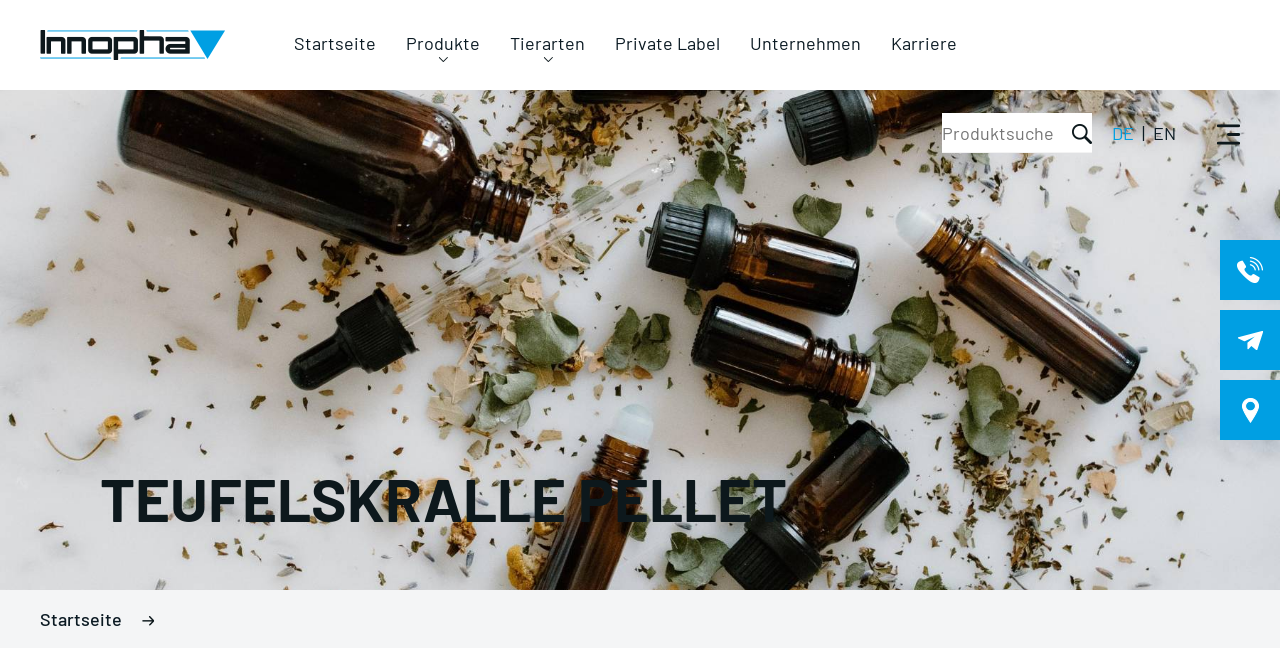

--- FILE ---
content_type: text/html; charset=UTF-8
request_url: https://www.innopha.de/de/artikel-teufelskralle-pellet-88
body_size: 12944
content:
<!DOCTYPE html PUBLIC "-//W3C//DTD XHTML 1.0 Transitional//EN" "http://www.w3.org/TR/xhtml1/DTD/xhtml1-transitional.dtd">
<html xmlns="http://www.w3.org/1999/xhtml" lang="de-DE">
	<head>
		<meta http-equiv="Content-Type" content="text/html; charset=utf-8" />
		<script src="https://consent.cookiefirst.com/sites/innopha.de-9e849c5f-8e5e-49db-9531-0daa53a69259/consent.js"></script>
		<!-- Google Tag Manager -->
		<script>(function(w,d,s,l,i){w[l]=w[l]||[];w[l].push({'gtm.start':
		new Date().getTime(),event:'gtm.js'});var f=d.getElementsByTagName(s)[0],
		j=d.createElement(s),dl=l!='dataLayer'?'&l='+l:'';j.async=true;j.src=
		'https://www.googletagmanager.com/gtm.js?id='+i+dl;f.parentNode.insertBefore(j,f);
		})(window,document,'script','dataLayer','GTM-W7MXP4J');</script>
		<!-- End Google Tag Manager -->
		<title>Innopha GmbH - Futter und Pflege für´s Tier</title>
			<meta name="description" 			content="Innopha GmbH - Seit 30 Jahren spezialisiert auf die Lohnherstellung von Futter und Pflegeprodukten für Pferde und Tiere. Ihr Partner für Private Label." />
			<meta name="keywords" 				content="Innopha GmbH, Private Label, Tiernahrung, Tierernährung, Ergänzungsfutter, Ergänzungsnahrung, Hund, Pferd, Pflegemittel, Öle, Rohstoffe für Lebensmittel, Futtermittel, Lohnproduktion, Lohnabfüllung" />
			<meta name="publisher" 				content="Innopha GmbH | Vollmond Werbeagentur Saarland | Design & Programmierung Fabian Dobra" />
			<!-- META ANGABEN -->
			<meta name="viewport" 				content="width=device-width, initial-scale=1, maximum-scale=1"/>
			<meta name="format-detection" 		content="telephone=no"/><meta property="og:title" content="046280 Teufelskralle Pellet" />
			<meta property="og:url" content="https://www.innopha.de/de/artikel-teufelskralle-pellet-88" />
			<meta property="og:description" content="Teufelskralle wird wegen der natürlichen schmerzlindernden und entzündungshemmenden Wirkung bei Krankheiten wie Arthrose oder Sehnenentzündungen sowie bei Gelenkbeschwerden eingesetzt. Der gesamte Bewegungsapparat des Pferdes kann unterstützt und ein gesunder Bewegungsablauf geförder..." /><meta property="og:image" content="../upload/de/kamillenblueten.jpg" /><meta property="og:image" content="../upload/de/baldrian.jpg" /><meta property="og:image" content="../upload/de/lavendelkraut.jpg" /><meta property="og:image" content="../upload/de/melissenblaetter.jpg" /><meta property="og:image" content="../upload/de/teufelskrallenwurzel.jpg" /><meta property="og:image" content="../upload/de/weissdornblaetter.jpg" /><meta property="og:image" content="../upload/de/pfefferminzblaetter.jpg" /><meta property="og:image" content="../upload/de/schachtelhalm.jpg" /><meta property="og:image" content="../upload/de/goldrute.jpg" /><meta property="og:image" content="../upload/de/muschelpulver.jpg" /><meta property="og:image" content="../upload/de/karottenwuerfel.jpg" /><meta property="og:image" content="../upload/de/brennnesselkraut.jpg" /><meta property="og:image" content="../upload/de/brennnesselblaetter.jpg" /><meta property="og:image" content="../upload/de/anis.jpg" /><meta property="og:image" content="../upload/de/salbei.jpg" /><meta property="og:image" content="../upload/de/mineralerde.jpg" /><meta property="og:image" content="../upload/de/Schwarzkümmelöl.JPG" /><meta property="og:image" content="../upload/de/hautpflege_niem.jpg" /><meta property="og:image" content="../upload/de/insektenschutz.jpg" /><meta property="og:image" content="../upload/de/hopfenzapfen.jpg" /><meta property="og:image" content="../upload/de/kieselerde_pellet.jpg" /><meta property="og:image" content="../upload/de/fellspray.jpg" /><meta property="og:image" content="../upload/de/hufpellet_biotin.jpg" /><meta property="og:image" content="../upload/de/beruhigungspellet.jpg" /><meta property="og:image" content="../upload/de/hautsalbe_aloe.jpg" /><meta property="og:image" content="../upload/de/InnophaWebseite_b_11.jpg" /><meta property="og:image" content="../upload/de/ingwer.jpg" /><meta property="og:image" content="../upload/de/gingko_1.JPG" /><meta property="og:image" content="../upload/de/echinacea.jpg" /><meta property="og:image" content="../upload/de/spitzwegerich.jpg" /><meta property="og:image" content="../upload/de/ohrlotion.jpg" /><meta property="og:image" content="../upload/de/flohsamen.jpg" /><meta property="og:image" content="../upload/de/suessholzwurzel.jpg" /><meta property="og:image" content="../upload/de/schwarzkuemmelpellet.jpg" /><meta property="og:image" content="../upload/de/InnophaWebseite_b_10.jpg" /><meta property="og:image" content="../upload/de/leinpresskuchen.jpg" /><meta property="og:image" content="../upload/de/calcium_pulver.jpg" /><meta property="og:image" content="../upload/de/elektrolyt_pulver.jpg" /><meta property="og:image" content="../upload/de/leinoel.jpg" /><meta property="og:image" content="../upload/de/magnesium_pulver.jpg" /><meta property="og:image" content="../upload/de/magnesium_liquid.jpg" /><meta property="og:image" content="../upload/de/elektrolyt_liquid.jpg" /><meta property="og:image" content="../upload/de/aminosaeurenpulver.jpg" /><meta property="og:image" content="../upload/de/yeasaccpellet.jpg" /><meta property="og:image" content="../upload/de/knoblauch_granulat_1.JPG" /><meta property="og:image" content="../upload/de/mineral_pellet.jpg" /><meta property="og:image" content="../upload/de/mineralfutterpellet_basis.jpg" /><meta property="og:image" content="../upload/de/mineralfutterpellet_senior.jpg" /><meta property="og:image" content="../upload/de/mineralfutterpellet_stoffwechsel.jpg" /><meta property="og:image" content="../upload/de/mineralfutterpellet_sport.jpg" /><meta property="og:image" content="../upload/de/InnophaWebseite_b_14.jpg" /><meta property="og:image" content="../upload/de/hustenkraeuter.jpg" /><meta property="og:image" content="../upload/de/zink_selen_pulver.jpg" /><meta property="og:image" content="../upload/de/insektenschutz_gel.jpg" /><meta property="og:image" content="../upload/de/kuehlgel.jpg" /><meta property="og:image" content="../upload/de/zinkspray.jpg" /><meta property="og:image" content="../upload/de/InnophaWebseite_b_24.jpg" /><meta property="og:image" content="../upload/de/strahlpflege.jpg" /><meta property="og:image" content="../upload/de/hufsalbe.jpg" /><meta property="og:image" content="../upload/de/InnophaWebseite_b_13.jpg" /><meta property="og:image" content="../upload/de/kmmg.jpg" /><meta property="og:image" content="../upload/de/magnesium_pellet.jpg" /><meta property="og:image" content="../upload/de/kkp.jpg" /><meta property="og:image" content="../upload/de/bronchial_sirup.jpg" /><meta property="og:image" content="../upload/de/hustensaft.jpg" /><meta property="og:image" content="../upload/de/seealgenmehl.jpg" /><meta property="og:image" content="../upload/de/biotin_pellet.jpg" /><meta property="og:image" content="../upload/de/vitamine_pulver.jpg" /><meta property="og:image" content="../upload/de/vitamine_pellet.jpg" /><meta property="og:image" content="../upload/de/kmp.jpg" /><meta property="og:image" content="../upload/de/reiskeimoel.jpg" /><meta property="og:image" content="../upload/de/fenchel.jpg" /><meta property="og:image" content="../upload/de/thymian.jpg" /><meta property="og:image" content="../upload/de/lachsoel.jpg" /><meta property="og:image" content="../upload/de/weidenrinde.jpg" /><meta property="og:image" content="../upload/de/maedesuess.jpg" /><meta property="og:image" content="../upload/de/gelatinemischungpulver.jpg" /><meta property="og:image" content="../upload/de/krm_gelenke.jpg" /><meta property="og:image" content="../upload/de/hanfoel.jpg" /><meta property="og:image" content="../upload/de/krm_verdauung.jpg" /><meta property="og:image" content="../upload/de/krm_beruhigung.jpg" /><meta property="og:image" content="../upload/de/insektenschutz_rollon.jpg" /><meta property="og:image" content="../upload/de/hagebutten.jpg" /><meta property="og:image" content="../upload/de/apfelleckerli.jpg" /><meta property="og:image" content="../upload/de/rotebeeteleckerli.jpg" /><meta property="og:image" content="../upload/de/hautlotion_ekzem.jpg" /><meta property="og:image" content="../upload/de/shampoo.jpg" /><meta property="og:image" content="../upload/de/teufelskralle_pellet.jpg" /><meta property="og:image" content="../upload/de/mariendistelsamen.jpg" /><meta property="og:image" content="../upload/de/schwarzkuemmelsamen.jpg" /><meta property="og:image" content="../upload/de/hagebuttenpulver.jpg" /><meta property="og:image" content="../upload/de/InnophaWebseite_b_17.jpg" /><meta property="og:image" content="../upload/de/hufoel.jpg" /><meta property="og:image" content="../upload/de/krm_ma_ar.jpg" /><meta property="og:image" content="../upload/de/moenchspfeffer.jpg" /><meta property="og:image" content="../upload/de/leckstein.jpg" /><meta property="og:image" content="../upload/de/kraeuterbonbon.jpg" /><meta property="og:image" content="../upload/de/vitamine_liquid.jpg" /><meta property="og:image" content="../upload/de/teufelskralle_liquid.jpg" /><meta property="og:image" content="../upload/de/msm_liquid.jpg" /><meta property="og:image" content="../upload/de/leinsamen.jpg" /><meta property="og:image" content="../upload/de/flohsamen_ganz.jpg" /><meta property="og:image" content="../upload/de/msm.jpg" /><meta property="og:image" content="../upload/de/InnophaWebseite_b_9.jpg" /><meta property="og:image" content="../upload/de/thermogel.jpg" /><meta property="og:image" content="../upload/de/hundeshampoo.jpg" /><meta property="og:image" content="../upload/de/bierhefe.jpg" /><meta property="og:image" content="../upload/de/eukalyptus.jpg" /><meta property="og:image" content="../upload/de/krm_wm.jpg" /><meta property="og:image" content="../upload/de/krm_fka.jpg" /><meta property="og:image" content="../upload/de/mariendisteloel.jpg" /><meta property="og:image" content="../upload/de/rotebeetewuerfel.jpg" /><meta property="og:image" content="../upload/de/krm_immun.jpg" /><meta property="og:image" content="../upload/de/krm_chrom.jpg" /><meta property="og:image" content="../upload/de/krm_wurm.jpg" /><meta property="og:image" content="../upload/de/krm_niere.jpg" /><meta property="og:image" content="../upload/de/krm_leber.jpg" /><meta property="og:image" content="../upload/de/kaolin_paste.jpg" /><meta property="og:image" content="../upload/de/InnophaWebseite_b_1.jpg" /><meta property="og:image" content="../upload/de/InnophaWebseite_b_20.jpg" /><meta property="og:image" content="../upload/de/spruehshampoo.jpg" /><meta property="og:image" content="../upload/de/aluspray.jpg" /><meta property="og:image" content="../upload/de/pfotenschutzsalbe.jpg" /><meta property="og:image" content="../upload/de/juckreizspray.jpg" /><meta property="og:image" content="../upload/de/pflegesalbe.jpg" /><meta property="og:image" content="../upload/de/ekzemshampoo.jpg" /><meta property="og:image" content="../upload/de/zinkpellet.jpg" /><meta property="og:image" content="../upload/de/krm_brennnessel.jpg" /><meta property="og:image" content="../upload/de/krm_winter.jpg" /><meta property="og:image" content="../upload/de/krm_herbst.jpg" /><meta property="og:image" content="../upload/de/krm_fruehling.jpg" /><meta property="og:image" content="../upload/de/krm_sommer.jpg" /><meta property="og:image" content="../upload/de/hanfsamen.jpg" /><meta property="og:image" content="../upload/de/hufhaerter.jpg" /><meta property="og:image" content="../upload/de/ekzemeroel.jpg" /><meta property="og:image" content="../upload/de/Barföl.JPG" /><meta property="og:image" content="../upload/de/zink_liquid.jpg" /><meta property="og:image" content="../upload/de/Ölmischung_Thymian.JPG" /><meta property="og:image" content="../upload/de/Ölmischung_Oregano.JPG" /><meta property="og:image" content="../upload/de/gelenksaft.jpg" /><meta property="og:image" content="../upload/de/mundspray.jpg" /><meta property="og:image" content="../upload/de/leinoel_1.jpg" /><meta property="og:image" content="../upload/de/krs_kurkuma.jpg" /><meta property="og:image" content="../upload/de/loewenzahn.jpg" /><meta property="og:image" content="../upload/de/Ölmischung_Omega.JPG" /><meta property="og:image" content="../upload/de/Vital_Vitamin.JPG" /><meta property="og:image" content="../upload/de/krs_leber.jpg" /><meta property="og:image" content="../upload/de/eibischwurzel.jpg" /><meta property="og:image" content="../upload/de/Schafgarbe.JPG" /><meta property="og:image" content="../upload/de/bockshorn.jpg" /><meta property="og:image" content="../upload/de/krm_wellness.jpg" /><meta property="og:image" content="../upload/de/krs_niere.jpg" /><meta property="og:image" content="../upload/de/krs_immun.jpg" /><meta property="og:image" content="../upload/de/krs_magen.jpg" /><meta property="og:image" content="../upload/de/darmpulver.jpg" /><meta property="og:image" content="../upload/de/InnophaWebseite_b_18.jpg" /><meta property="og:image" content="../upload/de/ohrmilbenoel.jpg" /><meta property="og:image" content="../upload/de/InnophaWebseite_b_21.jpg" /><meta property="og:image" content="../upload/de/krm_beere.jpg" /><meta property="og:image" content="../upload/de/gelenkpulver.jpg" /><meta property="og:image" content="../upload/de/krs_verdauung.jpg" /><meta property="og:image" content="../upload/de/krs_gelenke.jpg" /><meta property="og:image" content="../upload/de/krm_wurzel.jpg" /><meta property="og:image" content="../upload/de/hanfmehl.jpg" /><meta property="og:image" content="../upload/de/krs_nerven.jpg" /><meta property="og:image" content="../upload/de/spot_on.jpg" /><meta property="og:image" content="../upload/de/KRM_Stute_Hengst.JPG" /><meta property="og:image" content="../upload/de/gelenkpellet.jpg" /><meta property="og:image" content="../upload/de/atemwegpellet.jpg" /><meta property="og:image" content="../upload/de/nervenpellet.jpg" /><meta property="og:image" content="../upload/de/hufpellet.jpg" /><meta property="og:image" content="../upload/de/muskelpellet.jpg" /><meta property="og:image" content="../upload/de/zeckenspray.jpg" /><meta property="og:image" content="../upload/de/krs_stoffwechsel.jpg" /><meta property="og:image" content="../upload/de/InnophaWebseite_b_16.jpg" /><meta property="og:image" content="../upload/de/krs_bronchien.jpg" /><meta property="og:image" content="../upload/de/schimmelshampoo.jpg" /><meta property="og:image" content="../upload/de/krm_floh_leinsamen.jpg" /><meta property="og:image" content="../upload/de/bitrexspray.jpg" /><meta property="og:image" content="../upload/de/krs_leber_niere.jpg" /><meta property="og:image" content="../upload/de/krs_herz.jpg" /><meta property="og:image" content="../upload/de/krm_entgiftung.jpg" /><meta property="og:image" content="../upload/de/manganpulver.jpg" /><meta property="og:image" content="../upload/de/msmpulver.jpg" /><meta property="og:image" content="../upload/de/pflanzenkohle.jpg" /><meta property="og:image" content="../upload/de/krs_wurm.jpg" /><meta property="og:image" content="../upload/de/krs_hormon.jpg" /><meta property="og:image" content="../upload/de/krs_huf.jpg" /><meta property="og:image" content="../upload/de/krs_teufelskralle.jpg" /><meta property="og:image" content="../upload/de/zahnpflegepulver.jpg" /><meta property="og:image" content="../upload/de/KRS_Mariendistel_Artischocke.JPG" /><meta property="og:image" content="../upload/de/KRS_Beruhigung_mit_Tryptophan_2.JPG" /><meta property="og:image" content="../upload/de/immunpulver.jpg" /><meta property="og:image" content="../upload/de/nierenpulver.jpg" /><meta property="og:image" content="../upload/de/magenpulver.jpg" /><meta property="og:image" content="../upload/de/kollagenpulver.jpg" /><meta property="og:image" content="../upload/de/barfpulver.jpg" /><meta property="og:image" content="../upload/de/verdauungspellet.jpg" /><meta property="og:image" content="../upload/de/mfpellet_junior.jpg" /><meta property="og:image" content="../upload/de/maulbutter.jpg" /><meta property="og:image" content="../upload/de/InnophaWebseite_b_8.jpg" /><meta property="og:image" content="../upload/de/InnophaWebseite_b_22.jpg" /><meta property="og:image" content="../upload/de/InnophaWebseite_b_19.jpg" /><meta property="og:locale" content="de_DE" />
			<meta property="og:type" content="website" /><meta name="robots" content="index, follow" /><meta name="revisit-after" 			content="5 days" />
			<meta name="author" 				content="Innopha GmbH" />
			<meta name="copyright" 				content="Innopha GmbH" />
			<meta name="content-language" 		content="de" />
			<!-- CANONICAL LINK -->
			<link rel="canonical" href="https://www.innopha.de/de/artikel-teufelskralle-pellet-88">
			<link rel="alternate" hreflang="de" href="https://www.innopha.de/de/" />
			<link rel="alternate" hreflang="en" href="https://www.innopha.de/en/" />
			<link rel="alternate" hreflang="x-default" href="https://www.innopha.de/de/" />			<link rel="shortcut icon" type="image/x-icon" href="../favicon.ico" />
			
			<link href="https://www.innopha.de/css/global.css?ver=001" 			rel="stylesheet" type="text/css" media="all" />		<script type="application/ld+json">
			{
				"@context" : "https://schema.org",
				"@type" : "Organization",
				"name" : "Innopha GmbH",
				"alternateName" : [ 
					"Innopha"
				],
				"url" : "https://www.innopha.de/",
				"logo": "https://www.innopha.de/images/logo.png"
			}
		</script>
	</head>
	<body id="body">
		<!-- Google Tag Manager (noscript) -->
		<noscript><iframe src="https://www.googletagmanager.com/ns.html?id=GTM-W7MXP4J"
		height="0" width="0" style="display:none;visibility:hidden"></iframe></noscript>
		<!-- End Google Tag Manager (noscript) -->
		<div id="levitab_telefon" class="container_levistab">
					<div class="button_levis_telefon" onclick="open_telefon_tab()"></div>
					<div class="standard_r container_close_levistab cursor" onclick="close_levistab()"></div>
					<div class="standard content_levistab"><h4 class="standard levis_black">Kontakt per Telefon</h4><p>Kontaktieren Sie uns ganz einfach und bequem per Telefon unter:</p><a href="tel:+49687192020" class="standard levistab_link_telefon ads_conversion_tel">+49 (0) 68 71 / 92 02 0</a></div>
			</div><div id="levitab_mail" class="container_levistab">
					<div class="button_levis_mail" onclick="open_mail_tab()"></div>
					<div class="standard_r container_close_levistab cursor" onclick="close_levistab()"></div>
					<div class="standard content_levistab"><h4 class="standard levis_black">Kontakt per Mail</h4><p>Kontaktieren SIe uns ganz einfach und bequem per Mail:</p><a href="mailto:info@innopha.de" class="standard levistab_link_mail">info@innopha.de</a></div>
			</div><div id="levitab_standort" class="container_levistab">
					<div class="button_levis_standort" onclick="open_standort_tab()"></div>
					<div class="standard_r container_close_levistab cursor" onclick="close_levistab()"></div>
					<div class="standard content_levistab"><h4 class="standard levis_black">Innopha GmbH</h4><p>Walther-Nothelfer-Str. 7<br />
66687 Wadern<br />
Germany</p><a href="kontakt" class="standard levistab_link">direkter Kontakt</a></div>
			</div>		<div class="topdiv" align="left" id="top" onclick="close_levistab()">
		<div class="div_con_100 container_nav_desktop">
				<div class="div_center_big"><a href="https://www.innopha.de/de/"><div class="standard container_logo_desk"><img src="https://www.innopha.de/images/logo.png" title="Innopha GmbH" alt="Innopha GmbH" /></div></a><div class="standard container_navigation"><a href="https://www.innopha.de/de/" class="link_nav_top1">Startseite</a><div class="tooltip_produktbereich"><a href="#" class="link_nav_top1 dropdown">Produkte</a><span class="tooltiptext_produktbereich">
										<div class="box_navigation_produktbereich"><div class="standard box_nav_dropdownmenu"><a class="standard link_nav_z2" href="https://www.innopha.de/de/produkte">Übersicht</a></div><div class="standard box_nav_dropdownmenu"><a class="standard link_nav_z2" href="https://www.innopha.de/de/produkt-ergaenzungsfuttermittel-1">Ergänzungsfuttermittel</a></div><div class="standard box_nav_dropdownmenu"><a class="standard link_nav_z2" href="https://www.innopha.de/de/produkt-mineralfuttermittel-2">Mineralfuttermittel</a></div><div class="standard box_nav_dropdownmenu"><a class="standard link_nav_z2" href="https://www.innopha.de/de/produkt-einzelfuttermittel-3">Einzelfuttermittel</a></div><div class="standard box_nav_dropdownmenu"><a class="standard link_nav_z2" href="https://www.innopha.de/de/produkt-kraeuter-4">Kräuter</a></div><div class="standard box_nav_dropdownmenu"><a class="standard link_nav_z2" href="https://www.innopha.de/de/produkt-kraeutermischung-5">Kräutermischung</a></div><div class="standard box_nav_dropdownmenu"><a class="standard link_nav_z2" href="https://www.innopha.de/de/produkt-kraeutersaefte-6">Kräutersäfte</a></div><div class="standard box_nav_dropdownmenu"><a class="standard link_nav_z2" href="https://www.innopha.de/de/produkt-fell-amp-hautpflege-7">Fell- &amp; Hautpflege</a></div><div class="standard box_nav_dropdownmenu"><a class="standard link_nav_z2" href="https://www.innopha.de/de/produkt-huf-pflege-8">Huf-Pflege</a></div><div class="standard box_nav_dropdownmenu"><a class="standard link_nav_z2" href="https://www.innopha.de/de/produkt-gelenk-amp-muskelpflege-9">Gelenk- &amp; Muskelpflege</a></div><div class="standard box_nav_dropdownmenu"><a class="standard link_nav_z2" href="https://www.innopha.de/de/produkt-biozid-produkte-10">Biozid-Produkte</a></div><div class="standard box_nav_dropdownmenu"><a class="standard link_nav_z2" href="https://www.innopha.de/de/produkt-leckerli-11">Leckerli</a></div><div class="standard box_nav_dropdownmenu"><a class="standard link_nav_z2" href="https://www.innopha.de/de/produkt-oele-amp-liquids-12">Öle &amp; Liquids</a></div></div>
									</span></div><div class="tooltip_produktbereich"><a href="#" class="link_nav_top1 dropdown">Tierarten</a><span class="tooltiptext_produktbereich">
										<div class="box_navigation_produktbereich"><div class="standard box_nav_dropdownmenu"><a class="standard link_nav_z2" href="https://www.innopha.de/de/tierarten">Übersicht</a></div><div class="standard box_nav_dropdownmenu"><a class="standard link_nav_z2" href="https://www.innopha.de/de/tierart-pferde-1">Pferde</a></div><div class="standard box_nav_dropdownmenu"><a class="standard link_nav_z2" href="https://www.innopha.de/de/tierart-hunde-2">Hunde</a></div><div class="standard box_nav_dropdownmenu"><a class="standard link_nav_z2" href="https://www.innopha.de/de/tierart-katzen-3">Katzen</a></div><div class="standard box_nav_dropdownmenu"><a class="standard link_nav_z2" href="https://www.innopha.de/de/tierart-huhn-4">Huhn</a></div><div class="standard box_nav_dropdownmenu"><a class="standard link_nav_z2" href="https://www.innopha.de/de/tierart-nager-5">Nager</a></div></div>
									</span></div><a href="https://www.innopha.de/de/private_label" class="link_nav_top1">Private Label</a><a href="https://www.innopha.de/de/unternehmen" class="link_nav_top1">Unternehmen</a><a href="https://www.innopha.de/de/stellenangebote" class="link_nav_top1">Karriere</a></div><div class="standard_r container_menu_language">
							<div class="standard_r container_menu cursor" onclick="open_burgermenu()"></div>
							<div class="standard_r container_language" style="margin:0 0 0 20px;"><p><a href="https://www.innopha.de/de/" class="link_language_active">DE</a>&nbsp;&nbsp;|&nbsp;&nbsp;<a href="https://www.innopha.de/en/" class="link_language">EN</a></p></div>
							<div class="standard_r container_search" style="margin:0 0 0 0;" onclick="open_searchfield()">
								<form name="suche" action="suche#ergebnisse" id="suche_header" method="post">
									<input type="text" id="searchfield" name="search_for" class="standard_r input_search input_search_open" placeholder="Produktsuche" />
									<input type="hidden" name="go_search" value="ok" />
									<input type="submit" class="button_invisible" value="search" />
								</form>
							</div>
					</div>	</div>
		</div><div id="burgermenu" class="container_manu_fullscreen">
				<div class="div_center_big"><a href="https://www.innopha.de/de/"><div class="standard container_logo_desk"><img src="https://www.innopha.de/images/logo.png" title="Innopha GmbH" alt="Innopha GmbH" /></div></a><div class="standard_r container_close_menu cursor" onclick="close_burgermenu()"></div>
						<div class="standard_r container_language" style="margin:0 0 0 20px;"><p><a href="https://www.innopha.de/de/" class="link_language_active">DE</a>&nbsp;&nbsp;|&nbsp;&nbsp;<a href="https://www.innopha.de/en/" class="link_language">EN</a></p></div>
					<div class="standard_r container_search" style="margin:0 0 0 0;" onclick="open_searchfield3()">
						<form name="suche" action="suche#ergebnisse" id="suche_header" method="post">
							<input type="text" id="searchfield3" name="search_for" class="standard_r input_search" placeholder="Produktsuche" />
							<input type="hidden" name="go_search" value="ok" />
							<input type="submit" class="button_invisible" value="search" />
						</form>
					</div>
					<div class="standard container_content_burgermenu"><div class="standard container_calltoaction_navigation"><h2 class="standard little">direkter Kontakt<!-- span class="h_stroke"></span --></h2><h2 class="standard big">Kontaktieren Sie uns.</h2><p>Sie haben Fragen zu unseren Produkten? Kontaktieren Sie uns ganz einfach per Telefon unter  <a href="tel:200687192020">0 68 71 / 92 02 0</a> oder per Mail an <a href="mailto:info@innopha.de">info@innopha.de</a></p><a href="kontakt" class="standard contentlink">zum Kontaktformular</a></div><div class="standard container_navigation_burger"><a href="https://www.innopha.de/de/" class="standard link_nav_top2">Startseite</a><a href="https://www.innopha.de/de/produkte" class="standard link_nav_top2">Produkte</a><a href="https://www.innopha.de/de/tierarten" class="standard link_nav_top2">Tierarten</a><a href="https://www.innopha.de/de/private_label" class="standard link_nav_top2">Private Label</a><a href="https://www.innopha.de/de/unternehmen" class="standard link_nav_top2">Unternehmen</a><a href="https://www.innopha.de/de/team" class="standard link_nav_top2">Unser Team</a><a href="https://www.innopha.de/de/unsere_marken" class="standard link_nav_top2">Unsere Marken</a><a href="https://www.innopha.de/de/news_messen" class="standard link_nav_top2">News & Messen</a><a href="https://www.innopha.de/de/stellenangebote" class="standard link_nav_top2">Karriere</a><a href="https://www.innopha.de/de/kontakt" class="standard link_nav_top2">Kontakt</a><a href="https://www.innopha.de/de/datenschutz" rel=”nofollow” class="standard link_nav_top2">Datenschutz</a><a href="https://www.innopha.de/de/impressum" rel=”nofollow” class="standard link_nav_top2">Impressum</a></div></div>
				</div>
			</div><div class="div_con_100 naviscroll_hidden" id="navi_scroll">
			<div class="div_center_big"><a href="https://www.innopha.de/de/"><div class="standard container_logo_desk"><img src="https://www.innopha.de/images/logo.png" title="Innopha GmbH" alt="Innopha GmbH" /></div></a><div class="standard container_navigation"><a href="https://www.innopha.de/de/" class="link_nav_top1">Startseite</a><div class="tooltip_produktbereich"><a href="#" class="link_nav_top1 dropdown">Produkte</a><span class="tooltiptext_produktbereich">
										<div class="box_navigation_produktbereich"><div class="standard box_nav_dropdownmenu"><a class="standard link_nav_z2" href="https://www.innopha.de/de/produkte">Übersicht</a></div><div class="standard box_nav_dropdownmenu"><a class="standard link_nav_z2" href="https://www.innopha.de/de/produkt-ergaenzungsfuttermittel-1">Ergänzungsfuttermittel</a></div><div class="standard box_nav_dropdownmenu"><a class="standard link_nav_z2" href="https://www.innopha.de/de/produkt-mineralfuttermittel-2">Mineralfuttermittel</a></div><div class="standard box_nav_dropdownmenu"><a class="standard link_nav_z2" href="https://www.innopha.de/de/produkt-einzelfuttermittel-3">Einzelfuttermittel</a></div><div class="standard box_nav_dropdownmenu"><a class="standard link_nav_z2" href="https://www.innopha.de/de/produkt-kraeuter-4">Kräuter</a></div><div class="standard box_nav_dropdownmenu"><a class="standard link_nav_z2" href="https://www.innopha.de/de/produkt-kraeutermischung-5">Kräutermischung</a></div><div class="standard box_nav_dropdownmenu"><a class="standard link_nav_z2" href="https://www.innopha.de/de/produkt-kraeutersaefte-6">Kräutersäfte</a></div><div class="standard box_nav_dropdownmenu"><a class="standard link_nav_z2" href="https://www.innopha.de/de/produkt-fell-amp-hautpflege-7">Fell- &amp; Hautpflege</a></div><div class="standard box_nav_dropdownmenu"><a class="standard link_nav_z2" href="https://www.innopha.de/de/produkt-huf-pflege-8">Huf-Pflege</a></div><div class="standard box_nav_dropdownmenu"><a class="standard link_nav_z2" href="https://www.innopha.de/de/produkt-gelenk-amp-muskelpflege-9">Gelenk- &amp; Muskelpflege</a></div><div class="standard box_nav_dropdownmenu"><a class="standard link_nav_z2" href="https://www.innopha.de/de/produkt-biozid-produkte-10">Biozid-Produkte</a></div><div class="standard box_nav_dropdownmenu"><a class="standard link_nav_z2" href="https://www.innopha.de/de/produkt-leckerli-11">Leckerli</a></div><div class="standard box_nav_dropdownmenu"><a class="standard link_nav_z2" href="https://www.innopha.de/de/produkt-oele-amp-liquids-12">Öle &amp; Liquids</a></div></div>
									</span></div><div class="tooltip_produktbereich"><a href="#" class="link_nav_top1 dropdown">Tierarten</a><span class="tooltiptext_produktbereich">
										<div class="box_navigation_produktbereich"><div class="standard box_nav_dropdownmenu"><a class="standard link_nav_z2" href="https://www.innopha.de/de/tierarten">Übersicht</a></div><div class="standard box_nav_dropdownmenu"><a class="standard link_nav_z2" href="https://www.innopha.de/de/tierart-pferde-1">Pferde</a></div><div class="standard box_nav_dropdownmenu"><a class="standard link_nav_z2" href="https://www.innopha.de/de/tierart-hunde-2">Hunde</a></div><div class="standard box_nav_dropdownmenu"><a class="standard link_nav_z2" href="https://www.innopha.de/de/tierart-katzen-3">Katzen</a></div><div class="standard box_nav_dropdownmenu"><a class="standard link_nav_z2" href="https://www.innopha.de/de/tierart-huhn-4">Huhn</a></div><div class="standard box_nav_dropdownmenu"><a class="standard link_nav_z2" href="https://www.innopha.de/de/tierart-nager-5">Nager</a></div></div>
									</span></div><a href="https://www.innopha.de/de/private_label" class="link_nav_top1">Private Label</a><a href="https://www.innopha.de/de/unternehmen" class="link_nav_top1">Unternehmen</a><a href="https://www.innopha.de/de/stellenangebote" class="link_nav_top1">Karriere</a></div><div class="standard_r container_menu_language">
							<div class="standard_r container_menu cursor" onclick="open_burgermenu()"></div>
							<div class="standard_r container_language" style="margin:0 0 0 20px;"><p><a href="https://www.innopha.de/de/" class="link_language_active">DE</a>&nbsp;&nbsp;|&nbsp;&nbsp;<a href="https://www.innopha.de/en/" class="link_language">EN</a></p></div>
							<div class="standard_r container_search" style="margin:0 0 0 0;" onclick="open_searchfield2()">
								<form name="suche" action="suche#ergebnisse" id="suche_header" method="post">
									<input type="text" id="searchfield2" name="search_for" class="standard_r input_search input_search_open" placeholder="Produktsuche" />
									<input type="hidden" name="go_search" value="ok" />
									<input type="submit" class="button_invisible" value="search" />
								</form>
							</div>
					</div></div>
			</div><div class="div_con_100 bg_navi">
<div class="div_con_center"> 
<header class="nav-top">
		<a class="" href="https://www.innopha.de/de/">
			<img class="logo_mobile_klein" src="https://www.innopha.de/images/logo.png" alt="Innopha GmbH" title="Innopha GmbH"/>
		</a>
		<span class="hamburger material-icons" id="ham"><img class="burgermanu_responsive" src="https://www.innopha.de/images/mobile_nav/icon_burgermenu.png" alt="Navigation" title="Navigation" /></span>
</header>
<nav class="nav-drill">
  <ul class="nav-items nav-level-1">
<li class="nav-item">
				<div class="container_search" onclick="open_searchfield3()">
				<form name="suche" action="suche#ergebnisse" id="suche_header" method="post">
					<input type="text" id="searchfield3" name="search_for" class="standard_r input_search" placeholder="Produktsuche" />
					<input type="hidden" name="go_search" value="ok" />
					<input type="submit" class="button_invisible" value="search" />
				</form>
			</div>
		</li><li class="nav-item nav-expand">
			<a class="nav-link nav-link_menu" href="#">Deutsch</a>
			<ul class="nav-items nav-expand-content"><li class="nav-item"><a class="nav-link" href="../en">Englisch</a></li></ul>						
		</li><li class="nav-item">
			<a class="nav-link" href="https://www.innopha.de/de/">Startseite</a>
		</li><li class="nav-item nav-expand">
					<a class="nav-link nav-link_menu" href="#">Produkte</a>
					<ul class="nav-items nav-expand-content">
							<li class="nav-item">
								<a class="nav-link " href="https://www.innopha.de/de/produkte">Übersicht</a>
							</li><li class="nav-item">
									<a class="nav-link" href="https://www.innopha.de/de/produkt-ergaenzungsfuttermittel-1">Ergänzungsfuttermittel</a>
								</li><li class="nav-item">
									<a class="nav-link" href="https://www.innopha.de/de/produkt-mineralfuttermittel-2">Mineralfuttermittel</a>
								</li><li class="nav-item">
									<a class="nav-link" href="https://www.innopha.de/de/produkt-einzelfuttermittel-3">Einzelfuttermittel</a>
								</li><li class="nav-item">
									<a class="nav-link" href="https://www.innopha.de/de/produkt-kraeuter-4">Kräuter</a>
								</li><li class="nav-item">
									<a class="nav-link" href="https://www.innopha.de/de/produkt-kraeutermischung-5">Kräutermischung</a>
								</li><li class="nav-item">
									<a class="nav-link" href="https://www.innopha.de/de/produkt-kraeutersaefte-6">Kräutersäfte</a>
								</li><li class="nav-item">
									<a class="nav-link" href="https://www.innopha.de/de/produkt-fell-amp-hautpflege-7">Fell- &amp; Hautpflege</a>
								</li><li class="nav-item">
									<a class="nav-link" href="https://www.innopha.de/de/produkt-huf-pflege-8">Huf-Pflege</a>
								</li><li class="nav-item">
									<a class="nav-link" href="https://www.innopha.de/de/produkt-gelenk-amp-muskelpflege-9">Gelenk- &amp; Muskelpflege</a>
								</li><li class="nav-item">
									<a class="nav-link" href="https://www.innopha.de/de/produkt-biozid-produkte-10">Biozid-Produkte</a>
								</li><li class="nav-item">
									<a class="nav-link" href="https://www.innopha.de/de/produkt-leckerli-11">Leckerli</a>
								</li><li class="nav-item">
									<a class="nav-link" href="https://www.innopha.de/de/produkt-oele-amp-liquids-12">Öle &amp; Liquids</a>
								</li></ul>						
				</li><li class="nav-item nav-expand">
					<a class="nav-link nav-link_menu" href="#">Tierarten</a>
					<ul class="nav-items nav-expand-content">
						<li class="nav-item">
							<a class="nav-link" href="https://www.innopha.de/de/tierarten">Übersicht</a>
						</li><li class="nav-item">
									<a class="nav-link" href="https://www.innopha.de/de/tierart-pferde-1">Pferde</a>
								</li><li class="nav-item">
									<a class="nav-link" href="https://www.innopha.de/de/tierart-hunde-2">Hunde</a>
								</li><li class="nav-item">
									<a class="nav-link" href="https://www.innopha.de/de/tierart-katzen-3">Katzen</a>
								</li><li class="nav-item">
									<a class="nav-link" href="https://www.innopha.de/de/tierart-huhn-4">Huhn</a>
								</li><li class="nav-item">
									<a class="nav-link" href="https://www.innopha.de/de/tierart-nager-5">Nager</a>
								</li></ul>						
				</li><li class="nav-item">
		<a class="nav-link " href="https://www.innopha.de/de/private_label">Private Label</a>
	</li><li class="nav-item">
					<a class="nav-link" href="https://www.innopha.de/de/unternehmen">Unternehmen</a>
			</li><li class="nav-item">
					<a class="nav-link" href="https://www.innopha.de/de/team">Unser Team</a>
			</li><li class="nav-item">
				<a class="nav-link" href="https://www.innopha.de/de/unsere_marken">Unsere Marken</a>
			</li><li class="nav-item">
				<a class="nav-link" href="https://www.innopha.de/de/news_messen">News & Messen</a>
			</li><li class="nav-item">
				<a class="nav-link" href="https://www.innopha.de/de/stellenangebote">Karriere</a>
			</li><li class="nav-item">
				<a class="nav-link" href="https://www.innopha.de/de/kontakt">Kontakt</a>
			</li><li class="nav-item">
				<a rel=”nofollow” class="nav-link" href="https://www.innopha.de/de/datenschutz">Datenschutz</a>
			</li><li class="nav-item">
				<a rel=”nofollow” class="nav-link" href="https://www.innopha.de/de/impressum">Impressum</a>
			</li><li class="nav-item"><a class="nav-link" style="margin-top:100px; border:none;" href="#"> </a></li><li class="nav-item"><a class="nav-link" style="margin-top:100px; border:none;" href="#"> </a></li>  </ul>
</nav>
</div>
</div><div class="div_con_100 overflow_hidden">
					<div class="header_detail overflow_hidden" style="background-image:url(https://www.innopha.de/upload/de/pexels-tara-winstead-6694194_1.jpg);">
							<div class="standard content_headergrafik_inside">
							<div class="container_content_header_detail overflow_hidden"><h2 class="standard h_header_big">Teufelskralle Pellet</h2></div>
							</div>
					</div>
			</div><div class="div_con_100 bg_grau mb40 show_breadcrumb">
			<div class="content_breadcrumbpath">
				<div class="standard container_content_breadcrumbpath"><a href="https://www.innopha.de/de/" class="standard link_breakcrumb">Startseite</a></div>
			</div>
	</div><div class="div_con_100 bg_grau overflow_hidden">
				<div class="div_center_big overflow_hidden"><div class="standard_r container_content_detail_100"><h2 class="standard little">046280<!-- span class="h_stroke"></span --></h2><h1 class="standard">Teufelskralle Pellet</h1><h2 class="standard little" style="background:none;">Für den Bewegungsapparat</h2><div class="show_picbox_resp"></div><div class="standard container_txt_detail_100"><p>Teufelskralle wird wegen der natürlichen schmerzlindernden und entzündungshemmenden Wirkung bei Krankheiten wie Arthrose oder Sehnenentzündungen sowie bei Gelenkbeschwerden eingesetzt. Der gesamte Bewegungsapparat des Pferdes kann unterstützt und ein gesunder Bewegungsablauf gefördert werden.</p></div></div><div class="show_picbox_desk"></div></div>
		</div><div class="div_con_100 pt80 pb80 bg_grau">
					<div class="div_con_center">
						<div class="standard container_content_zusatz_100_artikel"><h3 class="standard headline_zusatz">Produkteigenschaften</h3><div class="standard"><p>Farbe: braun</p>

<p>Geruch/Geschmack: typisch, bitter, erdig</p></div></div>
				</div>
			</div><div class="div_con_100 pt80 pb80 bg_grau">
					<div class="div_con_center">
						<div class="standard container_content_zusatz_100_artikel"><h3 class="standard headline_zusatz">Zusammensetzung</h3><div class="standard"><p>100% Teufelskralle</p></div></div>
				</div>
			</div><div class="div_con_100 pt80 pb80 bg_grau">
					<div class="div_con_center">
						<div class="standard container_content_zusatz_100_artikel"><h3 class="standard headline_zusatz">Verpackungen</h3><div class="standard"><ul><li>Standbodenbeutel</li><li>Dose</li><li>Eimer</li><li>Säcke</li></ul></div></div>
				</div>
			</div><div class="div_con_100 pt80 pb80 bg_grau">
					<div class="div_con_center">
						<div class="standard container_content_zusatz_100_artikel"><h3 class="standard headline_zusatz">Darreichungsformen</h3><div class="standard"><p>Pellet</p></div></div>
				</div>
			</div><div class="div_con_100 pt80 pb80 bg_grau">
					<div class="div_con_center">
						<div class="standard container_content_zusatz_100_artikel"><h3 class="standard headline_zusatz">Tierarten</h3></div><div class="standard rahmen_overflow_inner mt20"><div class="standard container_box_list cursor" style="background-image:url(https://www.innopha.de/upload/de/tierart_pferd.jpg);" onclick="document.location.href='https://www.innopha.de/de/tierart-pferde-1'">
											<div class="standard abdecker_box_slider">
												<div class="container_content_slider"><h3 class="standard headline_box">Ergänzungsfutter, Pflegeprodukte und mehr für Pferde</h3><p>Vielfältige Produkte für Pferde: von Kräutern bis Hufpflege.</p></div>
												<div class="container_link_slider"><a href="https://www.innopha.de/de/tierart-pferde-1" class="standard boxlink">weitere Informationen</a></div>
											</div>
										</div></div></div>
			</div><div class="div_con_100 overflow_hidden">
				<div class="div_center_100 overflow_hidden">
					<div class="div_center_100_big_inside overflow_hidden"><div class="div_container_rahmen_outside_100">
					<div class="center_div_mobile"><div class="standard container_c2a_kontakt overflow_hidden"><h2 class="standard little">direkter Kontakt<!-- span class="h_stroke"></span --></h2><h2 class="standard big">Kontaktieren Sie uns.</h2><div class="standard container_inside_c2a">			<form class="mail" action="#kontaktformular" name="Formular" method="post" id="formular">
				<div class="standard formular_angaben">	
																	<input type="text" name="wwwebsite" class="input_honey" />
							<input type="text" name="bez_intern" class="input_honey" value="" />
							<input type="text" name="name" class="standard eingabe_box_kontakt" required="" placeholder="*Vor- / Nachname eingeben" value="" />
							<input type="text" name="telefonnummer" class="standard_r eingabe_box_kontakt" placeholder="Telefonnummer eingeben" value="" />
							<input type="email" name="email" class="standard eingabe_box_kontakt" required="" placeholder="*E-Mail Adresse eingeben" value="" />
							<input type="text" name="spambot" class=" standard_r eingabe_box_kontakt" required="" placeholder="*E-Mail Adresse wiederholen" value="" />
					<!--////////////////////////////////////////////////////////////////////////////////////-->
								<div class="standard text_datenschutz_kontakt_c2a">
									<table cellspacing="0" cellpadding="0" class="mailtab_width_tab">
										<tr valign="top">
											<td class="text_datenschutz_kontakt_c2a"><input id="datenschutz" class="checkbox" type="checkbox" name="datenschutz" required="" value="ja" style="margin-right:15px;"/><label for ="datenschutz" class="standard label_datenschutz_checkbox"><strong>*</strong>Ich habe die <a href="iframe_datenschutz.php" rel=”nofollow” class="glightbox10 iframe quickmail link_kontakt_datenschutz_kontaktseite" aria-haspopup="dialog" data-lightbox-type="iframe" style="text-transform:none; -webkit-overflow-scrolling: touch; overflow-y: scroll;">Datenschutzerklärung</a> gelesen und akzeptiert.</label>
											</td>
										</tr>
									</table>
								</div>
					<!--////////////////////////////////////////////////////////////////////////////////////-->	
								<div style="margin-top:0px;" class="standard">
									<table cellspacing="0" cellpadding="0" class="mailtab_width_tab">
										<tr valign="bottom">
											<td class=""><input name="mailformular"  type="hidden" value="ok" />
												<input name="senden"  type="hidden" value="go" />
												<input id="kontaktformular_btn_kontakt" style="margin:0 0 0 0;" type="submit" value="Anfrage absenden" class="standard_r cursor kontaktformular_btn_kontakt"/>
											</td>
										</tr>
										<tr valign="bottom">
											<td class="standard text_pflichtfeld_kontakt" style="" align="left">*Pflichtfelder											</td>
										</tr>
									</table>
								</div>
					<!--////////////////////////////////////////////////////////////////////////////////////-->
				</div>
			</form></div></div></div>
				</div><div class="div_container_rahmen_outside_100">
					<div class="center_div_mobile"><div class="standard container_c2a_kontakt overflow_hidden"><h2 class="standard little">Wir helfen Ihnen weiter<!-- span class="h_stroke"></span --></h2><h2 class="standard big">Ihre Ansprechpartner</h2><div class="standard container_inside_c2a""><div class="standard container_ansprechpartner_c2a" style="background-image:url(https://www.innopha.de/upload/de/christian_jung.jpg);"><p class="standard a_name">Christian Jung</p><p class="standard a_pos">Geschäftsführung</p><div class="standard c2a_trenner"></div><a href="tel:0687192020" class="standard levistab_link_telefon tel_c2a ads_conversion_tel">0 68 71 - 9 20 20</a><a href="mailto:christianjung@innopha.de" class="standard levistab_link_mail">christianjung@innopha.de</a></div><div class="standard_r container_ansprechpartner_c2a" style="background-image:url(https://www.innopha.de/upload/de/Foto_KS.jpg);"><p class="standard a_name">Kerstin Schmitt</p><p class="standard a_pos">Prokuristin, Private Label</p><div class="standard c2a_trenner"></div><a href="tel:0687192020" class="standard levistab_link_telefon tel_c2a ads_conversion_tel">0 68 71 - 9 20 20</a><a href="mailto:k.schmitt@innopha.de" class="standard levistab_link_mail">k.schmitt@innopha.de</a></div><div class="standard container_link_ansprechpartner"><a href="team" class="standard contentlink">Alle Ansprechpartner anzeigen</a></div></div>
											</div>
									</div>
							</div>
		</div>
		</div>
		</div><!-- Start :: Footer -->
	<div class="div_con_100 pt80 pb80 bg_grau_dark">
			<div class="div_con_center">
				<div class="standard container_info_footer">
					<h5>Innopha GmbH</h5>
					<p>Walther-Nothelfer-Str. 7<br />66687 Wadern<br />Germany</p>
				</div>
				<div class="standard container_info_footer">
					<h5>Kontakt</h5>
					<p>T: <a href="tel:+49687192020" class="ads_conversion_tel">+49 (0) 68 71 / 92 02 0</a><br />F: 0 68 71 / 92 02 29<br />M: <a href="mailto:info@innopha.de">info@innopha.de</a></p>
				</div>
				<div class="standard_r container_links_footer">
					<h5>Wichtige Links</h5>
					<div class="standard_r container_links_footer_inside"><a href="https://www.innopha.de/de/datenschutz" rel=”nofollow” class="standard link_footer">Datenschutz</a><br /><a href="https://www.innopha.de/de/impressum" rel=”nofollow” class="standard link_footer">Impressum</a><br /></div>
					<div class="standard_r container_links_footer_inside"><a href="https://www.innopha.de/de/private_label" class="standard link_footer">Private Label</a><br /><a href="https://www.innopha.de/de/unternehmen" class="standard link_footer">Unternehmen</a><br /><a href="https://www.innopha.de/de/kontakt" class="standard link_footer">Kontakt</a><br /></div>
					<div class="standard_r container_links_footer_inside" style="margin:0 0 0 0;"><a href="https://www.innopha.de/de/produkte" class="standard link_footer">Produkte</a><br /><a href="https://www.innopha.de/de/tierarten" class="standard link_footer">Tierarten</a><br /><a href="https://www.innopha.de/de/unsere_marken" class="standard link_footer">Unsere Marken</a><br /></div>
				</div>
			<div class="standard container_copyright">
					© Copyright 2026 Innopha GmbH
			</div>
			</div>
	</div><a id="button_top" href="#top" class="scrollbutton"></a><a href="tel:+49687192020" class="ads_conversion_tel"><div class="tel_hoerer_mobile"></div></a>	<!-- Ende :: Footer -->
</div> <!-- ENDE TOPDIV -->
		<!-- JQUERRY JAVASCRIPT WIRD FÜR ALLE GRUNDLEGENDEN EFFEKTE BENUTZT -->
			<script type="text/javascript" src="https://www.innopha.de/js/jquery.js"></script>
		<!-- NAVIGATION RESPONSIVE JS SCRIPT -->
			<script type="text/javascript">
				jQuery( document ).ready( function( $ ) {
					var $menu = $('#menu'),
					  $menulink = $('.menu-link'),
					  $menuTrigger = $('.has-submenu > a');
					  $menuTrigger2 = $('.has-submenu2 > a');
					$menulink.click(function(e) {
						e.preventDefault();
						$menulink.toggleClass('active');
						$menu.toggleClass('active');
					});
					$menuTrigger.click(function(e) {
						e.preventDefault();
						var $this = $(this);
						$this.toggleClass('active').next('ul').toggleClass('active');
					});
					$menuTrigger2.click(function(e) {
						e.preventDefault();
						var $this = $(this);
						$this.toggleClass('active').next('ul').toggleClass('active');
					});
				});
			</script>
		<!-- ENDE RESPONSIVE JS SCRIPT -->
		<!-- JS HEADERGRAFIK SLIDER STARTSEITE -->
			<script type="text/javascript" src="https://www.innopha.de/js/modernizr.js"></script>
			<script type="text/javascript" src="https://www.innopha.de/js/responsiveslides.js"></script>
			<script type="text/javascript">
				$(function () {
				  // Slideshow header
				  $("#slider_header").responsiveSlides({
					auto: true,
					pager: false,
					nav: true,
					pause: true,
					speed: 1000,
					timeout: 8000,
					navContainer: "#rslides_bullets",
					namespace: "large-btns"
				  });
				});
			</script>	
		<!-- ENDE JS HEADERGRAFIK SLIDER STARTSEITE -->
		<!-- jcarousel / BILDERSLIDER -->
			<script type="text/javascript" src="https://www.innopha.de/js/jquery.jcarousel.min.js"></script>
			<script type="text/javascript" src="https://www.innopha.de/js/jquery.jcarousel-swipe.js"></script>
			<script type="text/javascript" src="https://www.innopha.de/js/jcarousel.basic.js"></script>
		<!-- ende jcarousel / BILDERSLIDER -->
		<!-- SCROLL NAVI -->
			<script type="text/javascript">
				$(document).ready(function(){
					$(window).scroll( function() {
						if ($(this).scrollTop() > 120) {
							$('#button_top').fadeIn();
						} else {					
							$('#button_top').fadeOut();
							$('#show_nav_main').fadeIn();
						}
					});			
				});	
			</script>
			<script>
				$(document).ready(function(){
					$(window).scroll( function() {
						if ($(this).scrollTop() > 300) {
							var element = document.getElementById("navi_scroll");
							element.classList.add("naviscroll");
						} else {
							var element = document.getElementById("navi_scroll");
							element.classList.remove("naviscroll");
						}
					});			
				});	
			</script>
			
		<!-- ENDE SCROLL NAVI -->
<script type="text/javascript">
console.clear()
const navExpand = [].slice.call(document.querySelectorAll('.nav-expand'))
const backLink = `<li class="nav-item">
	<a class="nav-back-link" href="javascript:;">
		Zurück
	</a>
</li>`
navExpand.forEach(item => {
	item.querySelector('.nav-expand-content').insertAdjacentHTML('afterbegin', backLink)
	item.querySelector('.nav-link').addEventListener('click', () => item.classList.add('active'))
	item.querySelector('.nav-back-link').addEventListener('click', () => item.classList.remove('active'))
})
// ---------------------------------------
// not-so-important stuff starts here
const ham = document.getElementById('ham')
ham.addEventListener('click', function() {
	document.body.classList.toggle('nav-is-toggled')
})
</script>
<script>
function open_burgermenu() {
  var element = document.getElementById("burgermenu");
  element.classList.add("container_manu_fullscreen_open");
}
function close_burgermenu() {
  var element = document.getElementById("burgermenu");
  element.classList.remove("container_manu_fullscreen_open");
}
function open_searchfield() {
  var element = document.getElementById("searchfield");
  element.classList.add("input_search_open");;
}
function open_searchfield2() {
  var element = document.getElementById("searchfield2");
  element.classList.add("input_search_open");
}
function open_searchfield3() {
  var element = document.getElementById("searchfield3");
  element.classList.add("input_search_open");
}
</script>
<script>
function open_telefon_tab() {
  var element = document.getElementById("levitab_telefon");
  element.classList.add("container_levistab_open");
}
function open_mail_tab() {
  var element = document.getElementById("levitab_mail");
  element.classList.add("container_levistab_open");
}
function open_standort_tab() {
  var element = document.getElementById("levitab_standort");
  element.classList.add("container_levistab_open");
}
function close_levistab() {
  var element = document.getElementById("levitab_telefon");
  element.classList.remove("container_levistab_open");
  var element = document.getElementById("levitab_mail");
  element.classList.remove("container_levistab_open");
  var element = document.getElementById("levitab_standort");
  element.classList.remove("container_levistab_open");
}
</script>
<!-- Accordion -->
<script type="text/javascript" src="https://www.innopha.de/js/highlight.pack.js"></script>
<script type="text/javascript" src="https://www.innopha.de/js/jquery.accordion.js"></script>
<script type="text/javascript">
    $(document).ready(function() {
        //syntax highlighter
        hljs.tabReplace = '    ';
        hljs.initHighlightingOnLoad();
        $.fn.slideFadeToggle = function(speed, easing, callback) {
            return this.animate({opacity: 'toggle', height: 'toggle'}, speed, easing, callback);
        };
        //accordion
        $('.accordion').accordion({
            //defaultOpen: 'section1',
            //cookieName: 'accordion_nav',
            speed: 'slow',
            animateOpen: function (elem, opts) { //replace the standard slideUp with custom function
                elem.next().stop(true, true).slideFadeToggle(opts.speed);
            },
            animateClose: function (elem, opts) { //replace the standard slideDown with custom function
                elem.next().stop(true, true).slideFadeToggle(opts.speed);
            }
        });
		$('.accordion2').accordion2({
            //defaultOpen: 'section1',
            //cookieName: 'accordion_nav',
            speed: 'slow',
            animateOpen: function (elem, opts) { //replace the standard slideUp with custom function
                elem.next().stop(true, true).slideFadeToggle(opts.speed);
            },
            animateClose: function (elem, opts) { //replace the standard slideDown with custom function
                elem.next().stop(true, true).slideFadeToggle(opts.speed);
            }
        });
		$('.accordion3').accordion2({
            //defaultOpen: 'section1',
            //cookieName: 'accordion_nav',
            speed: 'slow',
            animateOpen: function (elem, opts) { //replace the standard slideUp with custom function
                elem.next().stop(true, true).slideFadeToggle(opts.speed);
            },
            animateClose: function (elem, opts) { //replace the standard slideDown with custom function
                elem.next().stop(true, true).slideFadeToggle(opts.speed);
            }
        });
    });
</script>
<!-- Ende Accordion -->	
<!-- JS Carussel Startseite Anwendung -->
<script src="https://www.innopha.de/js/carousel.js"></script>
<!-- JS Carussel Startseite Anwendung -->
<!-- JS JCarussel Bildslider -->
<script type="text/javascript">
	$(function () {
		var jcarousel = $('.jcarousel');
		jcarousel
				.jcarousel({
					wrap: 'circular',
					transitions: Modernizr.csstransitions ? {
						transforms:   Modernizr.csstransforms,
						transforms3d: Modernizr.csstransforms3d,
						easing:       'ease'
					} : true
				});
		$('.jcarousel-control-prev')
				.on('jcarouselcontrol:active', function() {
					$(this).removeClass('inactive');
				})
				.on('jcarouselcontrol:inactive', function() {
					$(this).addClass('inactive');
				})
				.jcarouselControl({
					target: '-=1'
				});
		$('.jcarousel-control-next')
				.on('jcarouselcontrol:active', function() {
					$(this).removeClass('inactive');
				})
				.on('jcarouselcontrol:inactive', function() {
					$(this).addClass('inactive');
				})
				.on('click', function(e) {
					e.preventDefault();
				})
				.jcarouselControl({
					target: '+=1'
				});
		$('.jcarousel-pagination')
				.on('jcarouselpagination:active', 'a', function() {
					$(this).addClass('active');
				})
				.on('jcarouselpagination:inactive', 'a', function() {
					$(this).removeClass('active');
				})
				.on('click', function(e) {
					e.preventDefault();
				})
				.jcarouselPagination({
					item: function(page) {
						return '<a href="#' + page + '">' + page + '</a>';
					}
				});
	});
</script>
<!-- JS JCarussel Bildslider -->
<script src="https://www.innopha.de/js/waypoints.min.js" type="text/javascript"></script>
<script src="https://www.innopha.de/js/jquery.countup.js" type="text/javascript"></script>
<script>
	$('.counter').countUp();
</script>
<!-- JS Glightbox -->
   <script src="https://www.innopha.de/js/glightbox.js"></script>
    <script>
        var lightbox = GLightbox();
		<!-- GLIGHTBOX FRAME STARTSEITE -->
        var lightboxDescription = GLightbox({
            selector: '.glightbox1',
        });
		<!-- GLIGHTBOX FRAME PROJEKTE SLIDER -->
        var lightboxDescription = GLightbox({
            selector: '.glightbox2',
        });
		<!-- GLIGHTBOX FRAME VIDEO IFRAME -->
        var lightboxDescription = GLightbox({
            selector: '.glightbox3',
        });
		<!-- GLIGHTBOX FRAME CONTENTBEREICH BILDER -->
        var lightboxDescription = GLightbox({
            selector: '.glightbox4',
        });
		<!-- GLIGHTBOX FRAME ACCORDEON SLIDER -->
        var lightboxDescription = GLightbox({
            selector: '.glightbox5',
        });
		<!-- GLIGHTBOX FRAME ACCORDEON VIDEOS -->
        var lightboxDescription = GLightbox({
            selector: '.glightbox6',
        });
		<!-- GLIGHTBOX FRAME ZUSATZINHALT OFFEN -->
        var lightboxDescription = GLightbox({
            selector: '.glightbox7',
        });
		<!-- GLIGHTBOX FRAME BILDERGALERIE -->
        var lightboxDescription = GLightbox({
            selector: '.glightbox8',
        });	
		<!-- GLIGHTBOX FRAME DATENSCHUTZ -->
        var lightboxDescription = GLightbox({
            selector: '.glightbox9',
        });
		<!-- GLIGHTBOX FRAME KUNDENSTIMMEN -->
        var lightboxDescription = GLightbox({
            selector: '.glightbox10',
        });	
		<!-- GLIGHTBOX FRAME Tabs Galerie -->
        var lightboxDescription = GLightbox({
            selector: '.glightbox12',
        });
		<!-- GLIGHTBOX FRAME KUNDENSTIMMEN -->
        var lightboxDescription = GLightbox({
            selector: '.glightbox99',
        });
 </script>
<!-- JS Glightbox -->
<script type="text/javascript">
//parallax effekt, anker scrolling
              jQuery(function() {
                jQuery('a[href*="#"]:not([href="#"])').click(function() {
                  if (location.pathname.replace(/^\//,'') == this.pathname.replace(/^\//,'') && location.hostname == this.hostname) {
                    var target = jQuery(this.hash);
                    target = target.length ? target : jQuery('[name=' + this.hash.slice(1) +']');
                    if (target.length) {
                      jQuery('html, body').animate({
                        scrollTop: target.offset().top -170 //pixel to scroll above the anchor
                      }, 1100); //scrolling speed
                      return false;
                    }
                  }
                });
              });
</script>
<script type="text/javascript" src="https://www.innopha.de/js/jquery.mixitup.min.js"></script>
<script src="https://www.innopha.de/js/mixitup.min.js"></script>
<script>
$(function(){
  var $filterSelect = $('#FilterSelect'),
      $sortSelect = $('#SortSelect'),
      $container = $('#Container');
  $container.mixItUp();
  $filterSelect.on('change', function(){
    $container.mixItUp('filter', this.value);
  });
  $sortSelect.on('change', function(){
    $container.mixItUp('sort', this.value);
  });
});
</script>
<script>
            // As we have no server-side application or routes, we will use
            // a URL "hash" for this demo, but we chould just as easily use
            // a URL route segment.
            // As we will use the target selector in several parts of the demo,
            // we will declare it as a variable here.
            var targetSelector = '.mix';
            /**
             * Reads a hash from the URL (if present), and converts it into a class
             * selector string. E.g "#green" -> ".green". Otherwise, defaults
             * to the targetSelector, equivalent to "all"
             *
             * @return {string}
             */
            function getSelectorFromHash() {
                var hash = window.location.hash.replace(/^#/g, '');
                var selector = hash ? '.' + hash : targetSelector;
                return selector;
            }
            /**
             * Updates the URL whenever the current filter changes.
             *
             * @param   {mixitup.State} state
             * @return  {void}
             */
            function setHash(state) {
                var selector = state.activeFilter.selector;
                var newHash = '#' + selector.replace(/^\./g, '');
                if (selector === targetSelector && window.location.hash) {
                    // Equivalent to filter "all", remove the hash
                    history.pushState(null, document.title, window.location.pathname); // or history.replaceState()
                } else if (newHash !== window.location.hash && selector !== targetSelector) {
                    // Change the hash
                    history.pushState(null, document.title, window.location.pathname + newHash); // or history.replaceState()
                }
            }
            // Instantiate and configure the mixer
            var mixer = mixitup('.container', {
                selectors: {
                    target: targetSelector
                },
                load: {
                    filter: getSelectorFromHash() // Ensure that the mixer's initial filter matches the URL on startup
                },
                callbacks: {
                    onMixEnd: setHash // Call the setHash() method at the end of each operation
                }
            });
            // Add an "onhashchange" handler to keep the mixer in sync as the user goes
            // back and forward through their history.
            // NB: This may or may not be the desired behavior for your project. If you don't
            // want MixItUp operations to count as individual history items, simply use
            // 'replaceState()' instead of 'pushState()' within the 'setHash()' function above.
            // In which case this handler would no longer be neccessary.
            window.onhashchange = function() {
                var selector = getSelectorFromHash();
                if (selector === mixer.getState().activeFilter.selector) return; // no change
                mixer.filter(selector);
            };
        </script>
        <script>
            var containerEl1 = document.querySelector('[data-ref="container-1"]');
            var containerEl2 = document.querySelector('[data-ref="container-2"]');
            var mixer1 = mixitup(containerEl1);
            var mixer1 = mixitup(containerEl2);
        </script>
</body>
</html>

--- FILE ---
content_type: text/css
request_url: https://www.innopha.de/css/global.css?ver=001
body_size: 64816
content:
.jcarousel-wrapper {
	float:left;
	display:inline;
	position:relative;
	width:1080px;
	height:240px;
	margin:0 0 0 0;
	padding:0 0 0 0;		
	
}


.jcarousel-wrapper .photo-credits {
    position: absolute;
    right: 15px;
    bottom: 0;
    font-size: 13px;
    color: #fff;
    text-shadow: 0 0 1px rgba(0, 0, 0, 0.85);
    opacity: .66;
}

.jcarousel-wrapper .photo-credits a {
    color: #fff;
}

/** Carousel **/

.jcarousel {
    position: relative;
    overflow: hidden;
}

.jcarousel ul {
    width: 20000em;
    position: relative;
    list-style: none;
    margin: 0;
    padding: 0;
}

.jcarousel li {
    float: left;
}

/** Carousel Controls **/

.jcarousel-control-prev,
.jcarousel-control-next {
    position: absolute;
    top: 0px;
    width: 30px;
    height: 30px;   
}

.jcarousel-control-prev-newsteaser,
.jcarousel-control-next-newsteaser {
    top: 227px;
}

.jcarousel-control-prev-galery,
.jcarousel-control-next-galery {
    top: 200px;
}

.jcarousel-control-prev-marken,
.jcarousel-control-next-marken {
    top: 140px;
}

.jcarousel-control-prev {
    right: 20px;
	background-image:url(../images/pfeil_slider_content_links.png);
	background-repeat:no-repeat;
}

.jcarousel-control-next {
    right: 20px;
	background-image:url(../images/pfeil_slider_content_rechts.png);
	background-repeat:no-repeat;
}

.jcarousel-control-prev-galery {
    left:auto;
	right: 30px;
	
}

.jcarousel-control-next-galery {
    right: 0px;
	
}

.jcarousel-control-prev:hover span,
.jcarousel-control-next:hover span {
    display: block;
}

.jcarousel-control-prev.inactive,
.jcarousel-control-next.inactive {
    opacity: 0;
    cursor: default;
}


.jcarousel-control-prev-gal,
.jcarousel-control-next-gal {
    width: 17px;
    height: 32px;   
}

.jcarousel-control-prev-gal-testi,
.jcarousel-control-next-gal-testi {
    width: 11px;
    height: 21px;   
}

/** Carousel Pagination **/

.jcarousel-pagination {
    position: absolute;
    bottom: 0px;
    left: 20px;
}

.jcarousel-pagination a {
    text-decoration: none;
    display: inline-block;
    font-size: 11px;
    line-height: 14px;
    min-width: 14px;
	width:20px;
	height:20px;
    background: #ffffff;
    color: #ffffff;
    padding: 0px;
    text-align: center;
    margin-right: 10px;
    border: 0px solid #ffffff;
}

.jcarousel-pagination a.active {
    background: #d82734;
    color: #d82734;
	border: 0px solid #d82734;
}
[data-aos][data-aos][data-aos-duration="50"],body[data-aos-duration="50"] [data-aos]{transition-duration:50ms}[data-aos][data-aos][data-aos-delay="50"],body[data-aos-delay="50"] [data-aos]{transition-delay:0}[data-aos][data-aos][data-aos-delay="50"].aos-animate,body[data-aos-delay="50"] [data-aos].aos-animate{transition-delay:50ms}[data-aos][data-aos][data-aos-duration="100"],body[data-aos-duration="100"] [data-aos]{transition-duration:.1s}[data-aos][data-aos][data-aos-delay="100"],body[data-aos-delay="100"] [data-aos]{transition-delay:0}[data-aos][data-aos][data-aos-delay="100"].aos-animate,body[data-aos-delay="100"] [data-aos].aos-animate{transition-delay:.1s}[data-aos][data-aos][data-aos-duration="150"],body[data-aos-duration="150"] [data-aos]{transition-duration:.15s}[data-aos][data-aos][data-aos-delay="150"],body[data-aos-delay="150"] [data-aos]{transition-delay:0}[data-aos][data-aos][data-aos-delay="150"].aos-animate,body[data-aos-delay="150"] [data-aos].aos-animate{transition-delay:.15s}[data-aos][data-aos][data-aos-duration="200"],body[data-aos-duration="200"] [data-aos]{transition-duration:.2s}[data-aos][data-aos][data-aos-delay="200"],body[data-aos-delay="200"] [data-aos]{transition-delay:0}[data-aos][data-aos][data-aos-delay="200"].aos-animate,body[data-aos-delay="200"] [data-aos].aos-animate{transition-delay:.2s}[data-aos][data-aos][data-aos-duration="250"],body[data-aos-duration="250"] [data-aos]{transition-duration:.25s}[data-aos][data-aos][data-aos-delay="250"],body[data-aos-delay="250"] [data-aos]{transition-delay:0}[data-aos][data-aos][data-aos-delay="250"].aos-animate,body[data-aos-delay="250"] [data-aos].aos-animate{transition-delay:.25s}[data-aos][data-aos][data-aos-duration="300"],body[data-aos-duration="300"] [data-aos]{transition-duration:.3s}[data-aos][data-aos][data-aos-delay="300"],body[data-aos-delay="300"] [data-aos]{transition-delay:0}[data-aos][data-aos][data-aos-delay="300"].aos-animate,body[data-aos-delay="300"] [data-aos].aos-animate{transition-delay:.3s}[data-aos][data-aos][data-aos-duration="350"],body[data-aos-duration="350"] [data-aos]{transition-duration:.35s}[data-aos][data-aos][data-aos-delay="350"],body[data-aos-delay="350"] [data-aos]{transition-delay:0}[data-aos][data-aos][data-aos-delay="350"].aos-animate,body[data-aos-delay="350"] [data-aos].aos-animate{transition-delay:.35s}[data-aos][data-aos][data-aos-duration="400"],body[data-aos-duration="400"] [data-aos]{transition-duration:.4s}[data-aos][data-aos][data-aos-delay="400"],body[data-aos-delay="400"] [data-aos]{transition-delay:0}[data-aos][data-aos][data-aos-delay="400"].aos-animate,body[data-aos-delay="400"] [data-aos].aos-animate{transition-delay:.4s}[data-aos][data-aos][data-aos-duration="450"],body[data-aos-duration="450"] [data-aos]{transition-duration:.45s}[data-aos][data-aos][data-aos-delay="450"],body[data-aos-delay="450"] [data-aos]{transition-delay:0}[data-aos][data-aos][data-aos-delay="450"].aos-animate,body[data-aos-delay="450"] [data-aos].aos-animate{transition-delay:.45s}[data-aos][data-aos][data-aos-duration="500"],body[data-aos-duration="500"] [data-aos]{transition-duration:.5s}[data-aos][data-aos][data-aos-delay="500"],body[data-aos-delay="500"] [data-aos]{transition-delay:0}[data-aos][data-aos][data-aos-delay="500"].aos-animate,body[data-aos-delay="500"] [data-aos].aos-animate{transition-delay:.5s}[data-aos][data-aos][data-aos-duration="550"],body[data-aos-duration="550"] [data-aos]{transition-duration:.55s}[data-aos][data-aos][data-aos-delay="550"],body[data-aos-delay="550"] [data-aos]{transition-delay:0}[data-aos][data-aos][data-aos-delay="550"].aos-animate,body[data-aos-delay="550"] [data-aos].aos-animate{transition-delay:.55s}[data-aos][data-aos][data-aos-duration="600"],body[data-aos-duration="600"] [data-aos]{transition-duration:.6s}[data-aos][data-aos][data-aos-delay="600"],body[data-aos-delay="600"] [data-aos]{transition-delay:0}[data-aos][data-aos][data-aos-delay="600"].aos-animate,body[data-aos-delay="600"] [data-aos].aos-animate{transition-delay:.6s}[data-aos][data-aos][data-aos-duration="650"],body[data-aos-duration="650"] [data-aos]{transition-duration:.65s}[data-aos][data-aos][data-aos-delay="650"],body[data-aos-delay="650"] [data-aos]{transition-delay:0}[data-aos][data-aos][data-aos-delay="650"].aos-animate,body[data-aos-delay="650"] [data-aos].aos-animate{transition-delay:.65s}[data-aos][data-aos][data-aos-duration="700"],body[data-aos-duration="700"] [data-aos]{transition-duration:.7s}[data-aos][data-aos][data-aos-delay="700"],body[data-aos-delay="700"] [data-aos]{transition-delay:0}[data-aos][data-aos][data-aos-delay="700"].aos-animate,body[data-aos-delay="700"] [data-aos].aos-animate{transition-delay:.7s}[data-aos][data-aos][data-aos-duration="750"],body[data-aos-duration="750"] [data-aos]{transition-duration:.75s}[data-aos][data-aos][data-aos-delay="750"],body[data-aos-delay="750"] [data-aos]{transition-delay:0}[data-aos][data-aos][data-aos-delay="750"].aos-animate,body[data-aos-delay="750"] [data-aos].aos-animate{transition-delay:.75s}[data-aos][data-aos][data-aos-duration="800"],body[data-aos-duration="800"] [data-aos]{transition-duration:.8s}[data-aos][data-aos][data-aos-delay="800"],body[data-aos-delay="800"] [data-aos]{transition-delay:0}[data-aos][data-aos][data-aos-delay="800"].aos-animate,body[data-aos-delay="800"] [data-aos].aos-animate{transition-delay:.8s}[data-aos][data-aos][data-aos-duration="850"],body[data-aos-duration="850"] [data-aos]{transition-duration:.85s}[data-aos][data-aos][data-aos-delay="850"],body[data-aos-delay="850"] [data-aos]{transition-delay:0}[data-aos][data-aos][data-aos-delay="850"].aos-animate,body[data-aos-delay="850"] [data-aos].aos-animate{transition-delay:.85s}[data-aos][data-aos][data-aos-duration="900"],body[data-aos-duration="900"] [data-aos]{transition-duration:.9s}[data-aos][data-aos][data-aos-delay="900"],body[data-aos-delay="900"] [data-aos]{transition-delay:0}[data-aos][data-aos][data-aos-delay="900"].aos-animate,body[data-aos-delay="900"] [data-aos].aos-animate{transition-delay:.9s}[data-aos][data-aos][data-aos-duration="950"],body[data-aos-duration="950"] [data-aos]{transition-duration:.95s}[data-aos][data-aos][data-aos-delay="950"],body[data-aos-delay="950"] [data-aos]{transition-delay:0}[data-aos][data-aos][data-aos-delay="950"].aos-animate,body[data-aos-delay="950"] [data-aos].aos-animate{transition-delay:.95s}[data-aos][data-aos][data-aos-duration="1000"],body[data-aos-duration="1000"] [data-aos]{transition-duration:1s}[data-aos][data-aos][data-aos-delay="1000"],body[data-aos-delay="1000"] [data-aos]{transition-delay:0}[data-aos][data-aos][data-aos-delay="1000"].aos-animate,body[data-aos-delay="1000"] [data-aos].aos-animate{transition-delay:1s}[data-aos][data-aos][data-aos-duration="1050"],body[data-aos-duration="1050"] [data-aos]{transition-duration:1.05s}[data-aos][data-aos][data-aos-delay="1050"],body[data-aos-delay="1050"] [data-aos]{transition-delay:0}[data-aos][data-aos][data-aos-delay="1050"].aos-animate,body[data-aos-delay="1050"] [data-aos].aos-animate{transition-delay:1.05s}[data-aos][data-aos][data-aos-duration="1100"],body[data-aos-duration="1100"] [data-aos]{transition-duration:1.1s}[data-aos][data-aos][data-aos-delay="1100"],body[data-aos-delay="1100"] [data-aos]{transition-delay:0}[data-aos][data-aos][data-aos-delay="1100"].aos-animate,body[data-aos-delay="1100"] [data-aos].aos-animate{transition-delay:1.1s}[data-aos][data-aos][data-aos-duration="1150"],body[data-aos-duration="1150"] [data-aos]{transition-duration:1.15s}[data-aos][data-aos][data-aos-delay="1150"],body[data-aos-delay="1150"] [data-aos]{transition-delay:0}[data-aos][data-aos][data-aos-delay="1150"].aos-animate,body[data-aos-delay="1150"] [data-aos].aos-animate{transition-delay:1.15s}[data-aos][data-aos][data-aos-duration="1200"],body[data-aos-duration="1200"] [data-aos]{transition-duration:1.2s}[data-aos][data-aos][data-aos-delay="1200"],body[data-aos-delay="1200"] [data-aos]{transition-delay:0}[data-aos][data-aos][data-aos-delay="1200"].aos-animate,body[data-aos-delay="1200"] [data-aos].aos-animate{transition-delay:1.2s}[data-aos][data-aos][data-aos-duration="1250"],body[data-aos-duration="1250"] [data-aos]{transition-duration:1.25s}[data-aos][data-aos][data-aos-delay="1250"],body[data-aos-delay="1250"] [data-aos]{transition-delay:0}[data-aos][data-aos][data-aos-delay="1250"].aos-animate,body[data-aos-delay="1250"] [data-aos].aos-animate{transition-delay:1.25s}[data-aos][data-aos][data-aos-duration="1300"],body[data-aos-duration="1300"] [data-aos]{transition-duration:1.3s}[data-aos][data-aos][data-aos-delay="1300"],body[data-aos-delay="1300"] [data-aos]{transition-delay:0}[data-aos][data-aos][data-aos-delay="1300"].aos-animate,body[data-aos-delay="1300"] [data-aos].aos-animate{transition-delay:1.3s}[data-aos][data-aos][data-aos-duration="1350"],body[data-aos-duration="1350"] [data-aos]{transition-duration:1.35s}[data-aos][data-aos][data-aos-delay="1350"],body[data-aos-delay="1350"] [data-aos]{transition-delay:0}[data-aos][data-aos][data-aos-delay="1350"].aos-animate,body[data-aos-delay="1350"] [data-aos].aos-animate{transition-delay:1.35s}[data-aos][data-aos][data-aos-duration="1400"],body[data-aos-duration="1400"] [data-aos]{transition-duration:1.4s}[data-aos][data-aos][data-aos-delay="1400"],body[data-aos-delay="1400"] [data-aos]{transition-delay:0}[data-aos][data-aos][data-aos-delay="1400"].aos-animate,body[data-aos-delay="1400"] [data-aos].aos-animate{transition-delay:1.4s}[data-aos][data-aos][data-aos-duration="1450"],body[data-aos-duration="1450"] [data-aos]{transition-duration:1.45s}[data-aos][data-aos][data-aos-delay="1450"],body[data-aos-delay="1450"] [data-aos]{transition-delay:0}[data-aos][data-aos][data-aos-delay="1450"].aos-animate,body[data-aos-delay="1450"] [data-aos].aos-animate{transition-delay:1.45s}[data-aos][data-aos][data-aos-duration="1500"],body[data-aos-duration="1500"] [data-aos]{transition-duration:1.5s}[data-aos][data-aos][data-aos-delay="1500"],body[data-aos-delay="1500"] [data-aos]{transition-delay:0}[data-aos][data-aos][data-aos-delay="1500"].aos-animate,body[data-aos-delay="1500"] [data-aos].aos-animate{transition-delay:1.5s}[data-aos][data-aos][data-aos-duration="1550"],body[data-aos-duration="1550"] [data-aos]{transition-duration:1.55s}[data-aos][data-aos][data-aos-delay="1550"],body[data-aos-delay="1550"] [data-aos]{transition-delay:0}[data-aos][data-aos][data-aos-delay="1550"].aos-animate,body[data-aos-delay="1550"] [data-aos].aos-animate{transition-delay:1.55s}[data-aos][data-aos][data-aos-duration="1600"],body[data-aos-duration="1600"] [data-aos]{transition-duration:1.6s}[data-aos][data-aos][data-aos-delay="1600"],body[data-aos-delay="1600"] [data-aos]{transition-delay:0}[data-aos][data-aos][data-aos-delay="1600"].aos-animate,body[data-aos-delay="1600"] [data-aos].aos-animate{transition-delay:1.6s}[data-aos][data-aos][data-aos-duration="1650"],body[data-aos-duration="1650"] [data-aos]{transition-duration:1.65s}[data-aos][data-aos][data-aos-delay="1650"],body[data-aos-delay="1650"] [data-aos]{transition-delay:0}[data-aos][data-aos][data-aos-delay="1650"].aos-animate,body[data-aos-delay="1650"] [data-aos].aos-animate{transition-delay:1.65s}[data-aos][data-aos][data-aos-duration="1700"],body[data-aos-duration="1700"] [data-aos]{transition-duration:1.7s}[data-aos][data-aos][data-aos-delay="1700"],body[data-aos-delay="1700"] [data-aos]{transition-delay:0}[data-aos][data-aos][data-aos-delay="1700"].aos-animate,body[data-aos-delay="1700"] [data-aos].aos-animate{transition-delay:1.7s}[data-aos][data-aos][data-aos-duration="1750"],body[data-aos-duration="1750"] [data-aos]{transition-duration:1.75s}[data-aos][data-aos][data-aos-delay="1750"],body[data-aos-delay="1750"] [data-aos]{transition-delay:0}[data-aos][data-aos][data-aos-delay="1750"].aos-animate,body[data-aos-delay="1750"] [data-aos].aos-animate{transition-delay:1.75s}[data-aos][data-aos][data-aos-duration="1800"],body[data-aos-duration="1800"] [data-aos]{transition-duration:1.8s}[data-aos][data-aos][data-aos-delay="1800"],body[data-aos-delay="1800"] [data-aos]{transition-delay:0}[data-aos][data-aos][data-aos-delay="1800"].aos-animate,body[data-aos-delay="1800"] [data-aos].aos-animate{transition-delay:1.8s}[data-aos][data-aos][data-aos-duration="1850"],body[data-aos-duration="1850"] [data-aos]{transition-duration:1.85s}[data-aos][data-aos][data-aos-delay="1850"],body[data-aos-delay="1850"] [data-aos]{transition-delay:0}[data-aos][data-aos][data-aos-delay="1850"].aos-animate,body[data-aos-delay="1850"] [data-aos].aos-animate{transition-delay:1.85s}[data-aos][data-aos][data-aos-duration="1900"],body[data-aos-duration="1900"] [data-aos]{transition-duration:1.9s}[data-aos][data-aos][data-aos-delay="1900"],body[data-aos-delay="1900"] [data-aos]{transition-delay:0}[data-aos][data-aos][data-aos-delay="1900"].aos-animate,body[data-aos-delay="1900"] [data-aos].aos-animate{transition-delay:1.9s}[data-aos][data-aos][data-aos-duration="1950"],body[data-aos-duration="1950"] [data-aos]{transition-duration:1.95s}[data-aos][data-aos][data-aos-delay="1950"],body[data-aos-delay="1950"] [data-aos]{transition-delay:0}[data-aos][data-aos][data-aos-delay="1950"].aos-animate,body[data-aos-delay="1950"] [data-aos].aos-animate{transition-delay:1.95s}[data-aos][data-aos][data-aos-duration="2000"],body[data-aos-duration="2000"] [data-aos]{transition-duration:2s}[data-aos][data-aos][data-aos-delay="2000"],body[data-aos-delay="2000"] [data-aos]{transition-delay:0}[data-aos][data-aos][data-aos-delay="2000"].aos-animate,body[data-aos-delay="2000"] [data-aos].aos-animate{transition-delay:2s}[data-aos][data-aos][data-aos-duration="2050"],body[data-aos-duration="2050"] [data-aos]{transition-duration:2.05s}[data-aos][data-aos][data-aos-delay="2050"],body[data-aos-delay="2050"] [data-aos]{transition-delay:0}[data-aos][data-aos][data-aos-delay="2050"].aos-animate,body[data-aos-delay="2050"] [data-aos].aos-animate{transition-delay:2.05s}[data-aos][data-aos][data-aos-duration="2100"],body[data-aos-duration="2100"] [data-aos]{transition-duration:2.1s}[data-aos][data-aos][data-aos-delay="2100"],body[data-aos-delay="2100"] [data-aos]{transition-delay:0}[data-aos][data-aos][data-aos-delay="2100"].aos-animate,body[data-aos-delay="2100"] [data-aos].aos-animate{transition-delay:2.1s}[data-aos][data-aos][data-aos-duration="2150"],body[data-aos-duration="2150"] [data-aos]{transition-duration:2.15s}[data-aos][data-aos][data-aos-delay="2150"],body[data-aos-delay="2150"] [data-aos]{transition-delay:0}[data-aos][data-aos][data-aos-delay="2150"].aos-animate,body[data-aos-delay="2150"] [data-aos].aos-animate{transition-delay:2.15s}[data-aos][data-aos][data-aos-duration="2200"],body[data-aos-duration="2200"] [data-aos]{transition-duration:2.2s}[data-aos][data-aos][data-aos-delay="2200"],body[data-aos-delay="2200"] [data-aos]{transition-delay:0}[data-aos][data-aos][data-aos-delay="2200"].aos-animate,body[data-aos-delay="2200"] [data-aos].aos-animate{transition-delay:2.2s}[data-aos][data-aos][data-aos-duration="2250"],body[data-aos-duration="2250"] [data-aos]{transition-duration:2.25s}[data-aos][data-aos][data-aos-delay="2250"],body[data-aos-delay="2250"] [data-aos]{transition-delay:0}[data-aos][data-aos][data-aos-delay="2250"].aos-animate,body[data-aos-delay="2250"] [data-aos].aos-animate{transition-delay:2.25s}[data-aos][data-aos][data-aos-duration="2300"],body[data-aos-duration="2300"] [data-aos]{transition-duration:2.3s}[data-aos][data-aos][data-aos-delay="2300"],body[data-aos-delay="2300"] [data-aos]{transition-delay:0}[data-aos][data-aos][data-aos-delay="2300"].aos-animate,body[data-aos-delay="2300"] [data-aos].aos-animate{transition-delay:2.3s}[data-aos][data-aos][data-aos-duration="2350"],body[data-aos-duration="2350"] [data-aos]{transition-duration:2.35s}[data-aos][data-aos][data-aos-delay="2350"],body[data-aos-delay="2350"] [data-aos]{transition-delay:0}[data-aos][data-aos][data-aos-delay="2350"].aos-animate,body[data-aos-delay="2350"] [data-aos].aos-animate{transition-delay:2.35s}[data-aos][data-aos][data-aos-duration="2400"],body[data-aos-duration="2400"] [data-aos]{transition-duration:2.4s}[data-aos][data-aos][data-aos-delay="2400"],body[data-aos-delay="2400"] [data-aos]{transition-delay:0}[data-aos][data-aos][data-aos-delay="2400"].aos-animate,body[data-aos-delay="2400"] [data-aos].aos-animate{transition-delay:2.4s}[data-aos][data-aos][data-aos-duration="2450"],body[data-aos-duration="2450"] [data-aos]{transition-duration:2.45s}[data-aos][data-aos][data-aos-delay="2450"],body[data-aos-delay="2450"] [data-aos]{transition-delay:0}[data-aos][data-aos][data-aos-delay="2450"].aos-animate,body[data-aos-delay="2450"] [data-aos].aos-animate{transition-delay:2.45s}[data-aos][data-aos][data-aos-duration="2500"],body[data-aos-duration="2500"] [data-aos]{transition-duration:2.5s}[data-aos][data-aos][data-aos-delay="2500"],body[data-aos-delay="2500"] [data-aos]{transition-delay:0}[data-aos][data-aos][data-aos-delay="2500"].aos-animate,body[data-aos-delay="2500"] [data-aos].aos-animate{transition-delay:2.5s}[data-aos][data-aos][data-aos-duration="2550"],body[data-aos-duration="2550"] [data-aos]{transition-duration:2.55s}[data-aos][data-aos][data-aos-delay="2550"],body[data-aos-delay="2550"] [data-aos]{transition-delay:0}[data-aos][data-aos][data-aos-delay="2550"].aos-animate,body[data-aos-delay="2550"] [data-aos].aos-animate{transition-delay:2.55s}[data-aos][data-aos][data-aos-duration="2600"],body[data-aos-duration="2600"] [data-aos]{transition-duration:2.6s}[data-aos][data-aos][data-aos-delay="2600"],body[data-aos-delay="2600"] [data-aos]{transition-delay:0}[data-aos][data-aos][data-aos-delay="2600"].aos-animate,body[data-aos-delay="2600"] [data-aos].aos-animate{transition-delay:2.6s}[data-aos][data-aos][data-aos-duration="2650"],body[data-aos-duration="2650"] [data-aos]{transition-duration:2.65s}[data-aos][data-aos][data-aos-delay="2650"],body[data-aos-delay="2650"] [data-aos]{transition-delay:0}[data-aos][data-aos][data-aos-delay="2650"].aos-animate,body[data-aos-delay="2650"] [data-aos].aos-animate{transition-delay:2.65s}[data-aos][data-aos][data-aos-duration="2700"],body[data-aos-duration="2700"] [data-aos]{transition-duration:2.7s}[data-aos][data-aos][data-aos-delay="2700"],body[data-aos-delay="2700"] [data-aos]{transition-delay:0}[data-aos][data-aos][data-aos-delay="2700"].aos-animate,body[data-aos-delay="2700"] [data-aos].aos-animate{transition-delay:2.7s}[data-aos][data-aos][data-aos-duration="2750"],body[data-aos-duration="2750"] [data-aos]{transition-duration:2.75s}[data-aos][data-aos][data-aos-delay="2750"],body[data-aos-delay="2750"] [data-aos]{transition-delay:0}[data-aos][data-aos][data-aos-delay="2750"].aos-animate,body[data-aos-delay="2750"] [data-aos].aos-animate{transition-delay:2.75s}[data-aos][data-aos][data-aos-duration="2800"],body[data-aos-duration="2800"] [data-aos]{transition-duration:2.8s}[data-aos][data-aos][data-aos-delay="2800"],body[data-aos-delay="2800"] [data-aos]{transition-delay:0}[data-aos][data-aos][data-aos-delay="2800"].aos-animate,body[data-aos-delay="2800"] [data-aos].aos-animate{transition-delay:2.8s}[data-aos][data-aos][data-aos-duration="2850"],body[data-aos-duration="2850"] [data-aos]{transition-duration:2.85s}[data-aos][data-aos][data-aos-delay="2850"],body[data-aos-delay="2850"] [data-aos]{transition-delay:0}[data-aos][data-aos][data-aos-delay="2850"].aos-animate,body[data-aos-delay="2850"] [data-aos].aos-animate{transition-delay:2.85s}[data-aos][data-aos][data-aos-duration="2900"],body[data-aos-duration="2900"] [data-aos]{transition-duration:2.9s}[data-aos][data-aos][data-aos-delay="2900"],body[data-aos-delay="2900"] [data-aos]{transition-delay:0}[data-aos][data-aos][data-aos-delay="2900"].aos-animate,body[data-aos-delay="2900"] [data-aos].aos-animate{transition-delay:2.9s}[data-aos][data-aos][data-aos-duration="2950"],body[data-aos-duration="2950"] [data-aos]{transition-duration:2.95s}[data-aos][data-aos][data-aos-delay="2950"],body[data-aos-delay="2950"] [data-aos]{transition-delay:0}[data-aos][data-aos][data-aos-delay="2950"].aos-animate,body[data-aos-delay="2950"] [data-aos].aos-animate{transition-delay:2.95s}[data-aos][data-aos][data-aos-duration="3000"],body[data-aos-duration="3000"] [data-aos]{transition-duration:3s}[data-aos][data-aos][data-aos-delay="3000"],body[data-aos-delay="3000"] [data-aos]{transition-delay:0}[data-aos][data-aos][data-aos-delay="3000"].aos-animate,body[data-aos-delay="3000"] [data-aos].aos-animate{transition-delay:3s}[data-aos][data-aos][data-aos-easing=linear],body[data-aos-easing=linear] [data-aos]{transition-timing-function:cubic-bezier(.25,.25,.75,.75)}[data-aos][data-aos][data-aos-easing=ease],body[data-aos-easing=ease] [data-aos]{transition-timing-function:ease}[data-aos][data-aos][data-aos-easing=ease-in],body[data-aos-easing=ease-in] [data-aos]{transition-timing-function:ease-in}[data-aos][data-aos][data-aos-easing=ease-out],body[data-aos-easing=ease-out] [data-aos]{transition-timing-function:ease-out}[data-aos][data-aos][data-aos-easing=ease-in-out],body[data-aos-easing=ease-in-out] [data-aos]{transition-timing-function:ease-in-out}[data-aos][data-aos][data-aos-easing=ease-in-back],body[data-aos-easing=ease-in-back] [data-aos]{transition-timing-function:cubic-bezier(.6,-.28,.735,.045)}[data-aos][data-aos][data-aos-easing=ease-out-back],body[data-aos-easing=ease-out-back] [data-aos]{transition-timing-function:cubic-bezier(.175,.885,.32,1.275)}[data-aos][data-aos][data-aos-easing=ease-in-out-back],body[data-aos-easing=ease-in-out-back] [data-aos]{transition-timing-function:cubic-bezier(.68,-.55,.265,1.55)}[data-aos][data-aos][data-aos-easing=ease-in-sine],body[data-aos-easing=ease-in-sine] [data-aos]{transition-timing-function:cubic-bezier(.47,0,.745,.715)}[data-aos][data-aos][data-aos-easing=ease-out-sine],body[data-aos-easing=ease-out-sine] [data-aos]{transition-timing-function:cubic-bezier(.39,.575,.565,1)}[data-aos][data-aos][data-aos-easing=ease-in-out-sine],body[data-aos-easing=ease-in-out-sine] [data-aos]{transition-timing-function:cubic-bezier(.445,.05,.55,.95)}[data-aos][data-aos][data-aos-easing=ease-in-quad],body[data-aos-easing=ease-in-quad] [data-aos]{transition-timing-function:cubic-bezier(.55,.085,.68,.53)}[data-aos][data-aos][data-aos-easing=ease-out-quad],body[data-aos-easing=ease-out-quad] [data-aos]{transition-timing-function:cubic-bezier(.25,.46,.45,.94)}[data-aos][data-aos][data-aos-easing=ease-in-out-quad],body[data-aos-easing=ease-in-out-quad] [data-aos]{transition-timing-function:cubic-bezier(.455,.03,.515,.955)}[data-aos][data-aos][data-aos-easing=ease-in-cubic],body[data-aos-easing=ease-in-cubic] [data-aos]{transition-timing-function:cubic-bezier(.55,.085,.68,.53)}[data-aos][data-aos][data-aos-easing=ease-out-cubic],body[data-aos-easing=ease-out-cubic] [data-aos]{transition-timing-function:cubic-bezier(.25,.46,.45,.94)}[data-aos][data-aos][data-aos-easing=ease-in-out-cubic],body[data-aos-easing=ease-in-out-cubic] [data-aos]{transition-timing-function:cubic-bezier(.455,.03,.515,.955)}[data-aos][data-aos][data-aos-easing=ease-in-quart],body[data-aos-easing=ease-in-quart] [data-aos]{transition-timing-function:cubic-bezier(.55,.085,.68,.53)}[data-aos][data-aos][data-aos-easing=ease-out-quart],body[data-aos-easing=ease-out-quart] [data-aos]{transition-timing-function:cubic-bezier(.25,.46,.45,.94)}[data-aos][data-aos][data-aos-easing=ease-in-out-quart],body[data-aos-easing=ease-in-out-quart] [data-aos]{transition-timing-function:cubic-bezier(.455,.03,.515,.955)}[data-aos^=fade][data-aos^=fade]{opacity:0;transition-property:opacity,transform}[data-aos^=fade][data-aos^=fade].aos-animate{opacity:1;transform:translateZ(0)}[data-aos=fade-up]{transform:translate3d(0,100px,0)}[data-aos=fade-down]{transform:translate3d(0,-100px,0)}[data-aos=fade-right]{transform:translate3d(-100px,0,0)}[data-aos=fade-left]{transform:translate3d(100px,0,0)}[data-aos=fade-up-right]{transform:translate3d(-100px,100px,0)}[data-aos=fade-up-left]{transform:translate3d(100px,100px,0)}[data-aos=fade-down-right]{transform:translate3d(-100px,-100px,0)}[data-aos=fade-down-left]{transform:translate3d(100px,-100px,0)}[data-aos^=zoom][data-aos^=zoom]{opacity:0;transition-property:opacity,transform}[data-aos^=zoom][data-aos^=zoom].aos-animate{opacity:1;transform:translateZ(0) scale(1)}[data-aos=zoom-in]{transform:scale(.6)}[data-aos=zoom-in-up]{transform:translate3d(0,100px,0) scale(.6)}[data-aos=zoom-in-down]{transform:translate3d(0,-100px,0) scale(.6)}[data-aos=zoom-in-right]{transform:translate3d(-100px,0,0) scale(.6)}[data-aos=zoom-in-left]{transform:translate3d(100px,0,0) scale(.6)}[data-aos=zoom-out]{transform:scale(1.2)}[data-aos=zoom-out-up]{transform:translate3d(0,100px,0) scale(1.2)}[data-aos=zoom-out-down]{transform:translate3d(0,-100px,0) scale(1.2)}[data-aos=zoom-out-right]{transform:translate3d(-100px,0,0) scale(1.2)}[data-aos=zoom-out-left]{transform:translate3d(100px,0,0) scale(1.2)}[data-aos^=slide][data-aos^=slide]{transition-property:transform}[data-aos^=slide][data-aos^=slide].aos-animate{transform:translateZ(0)}[data-aos=slide-up]{transform:translate3d(0,100%,0)}[data-aos=slide-down]{transform:translate3d(0,-100%,0)}[data-aos=slide-right]{transform:translate3d(-100%,0,0)}[data-aos=slide-left]{transform:translate3d(100%,0,0)}[data-aos^=flip][data-aos^=flip]{backface-visibility:hidden;transition-property:transform}[data-aos=flip-left]{transform:perspective(2500px) rotateY(-100deg)}[data-aos=flip-left].aos-animate{transform:perspective(2500px) rotateY(0)}[data-aos=flip-right]{transform:perspective(2500px) rotateY(100deg)}[data-aos=flip-right].aos-animate{transform:perspective(2500px) rotateY(0)}[data-aos=flip-up]{transform:perspective(2500px) rotateX(-100deg)}[data-aos=flip-up].aos-animate{transform:perspective(2500px) rotateX(0)}[data-aos=flip-down]{transform:perspective(2500px) rotateX(100deg)}[data-aos=flip-down].aos-animate{transform:perspective(2500px) rotateX(0)}
#webhint {
 display:none
}
.cc_banner-wrapper {
 z-index:99999;
 
 position:relative;
 float:left;
 display:inline;
 
}
.cc_container{
	margin-bottom:60px;
}

.cc_container .cc_btn {
 cursor:pointer;
 text-align:center;
 font-size:0.6em;
 transition:font-size 200ms;
 line-height:1em;
}
.cc_container .cc_message {
 font-size:0.6em;
 transition:font-size 200ms;
 margin:0;
 padding:0;
 line-height:1.5em
}
.cc_container .cc_logo {
 display:none;
 text-indent:-1000px;
 overflow:hidden;
 width:100px;
 height:22px;
 background-size:cover;
 opacity:0.9;
 transition:opacity 200ms
}
.cc_container .cc_logo:hover,.cc_container .cc_logo:active {
 opacity:1
}
@media screen and (min-width: 500px) {
 .cc_container .cc_btn {
  font-size:0.8em
 }
 .cc_container .cc_message {
  font-size:0.8em
 }
}
@media screen and (min-width: 768px) {
 .cc_container .cc_btn {
  font-size:1em
 }
 .cc_container .cc_message {
  font-size:1em;
  line-height:1em
 }
}
@media screen and (min-width: 992px) {
 .cc_container .cc_message {
  font-size:1em
 }
}
@media print {
 .cc_banner-wrapper,.cc_container {
  display:none
 }
}
.cc_container {
 position:fixed;
 left:0;
 right:0;
 bottom:120px;
 overflow:hidden;
 padding:10px;
}

@media screen and (min-width: 1225px) {
	.cc_container {
	 bottom:0;
	}
}



.cc_container .cc_btn {
 padding:8px 10px;
 background-color:#f1d600;
 cursor:pointer;
 transition:font-size 200ms;
 text-align:center;
 font-size:0.6em;
 display:block;
 width:33%;
 margin-left:10px;
 float:right;
 max-width:120px
}
.cc_container .cc_message {
 transition:font-size 200ms;
 font-size:0.6em;
 display:block
}
@media screen and (min-width: 500px) {
 .cc_container .cc_btn {
  font-size:0.8em
 }
 .cc_container .cc_message {
  margin-top:0.5em;
  font-size:0.8em
 }
}
@media screen and (min-width: 768px) {
 #webhint {
  display:block
 }
 .cc_container {
  padding:15px 30px 15px
 }
 .cc_container .cc_btn {
  font-size:1em;
  padding:8px 15px
 }
 .cc_container .cc_message {
  font-size:1em
 }
}
@media screen and (min-width: 992px) {
 .cc_container .cc_message {
  font-size:1em
 }
}
.cc_container {
 background:#222;
 color:#fff;
 font-size:17px;
 font-family:"Helvetica Neue Light","HelveticaNeue-Light","Helvetica Neue",Calibri,Helvetica,Arial;
 box-sizing:border-box
}
.cc_container ::-moz-selection {
 background:#ff5e99;
 color:#fff;
 text-shadow:none
}
.cc_container .cc_btn,.cc_container .cc_btn:visited {
 color:#000;
 background-color:#f1d600;
 transition:background 200ms ease-in-out,color 200ms ease-in-out,box-shadow 200ms ease-in-out;
 -webkit-transition:background 200ms ease-in-out,color 200ms ease-in-out,box-shadow 200ms ease-in-out;
 border-radius:5px;
 -webkit-border-radius:5px
}
.cc_container .cc_btn:hover,.cc_container .cc_btn:active {
 background-color:#fff;
 color:#000
}
.cc_container a,.cc_container a:visited {
 text-decoration:none;
 color:#31a8f0;
 transition:200ms color
}
.cc_container a:hover,.cc_container a:active {
 color:#b2f7ff
}
@-webkit-keyframes slideUp {
 0% {
  -webkit-transform:translateY(66px);
  transform:translateY(66px)
 }
 100% {
  -webkit-transform:translateY(0);
  transform:translateY(0)
 }
}
@keyframes slideUp {
 0% {
  -webkit-transform:translateY(66px);
  -ms-transform:translateY(66px);
  transform:translateY(66px)
 }
 100% {
  -webkit-transform:translateY(0);
  -ms-transform:translateY(0);
  transform:translateY(0)
 }
}
.cc_container,.cc_message,.cc_btn {
 animation-duration:0.8s;
 -webkit-animation-duration:0.8s;
 -moz-animation-duration:0.8s;
 -o-animation-duration:0.8s;
 -webkit-animation-name:slideUp;
 animation-name:slideUp
}

/*@media screen and (min-width: 992px) {*/
	/*.cc_container{
		padding-bottom:60px;
		bottom:70px;
	}*/
/*}*/
/* BASIC CSS */

/* barlow-100 - latin */
@font-face {
  font-display: swap; /* Check https://developer.mozilla.org/en-US/docs/Web/CSS/@font-face/font-display for other options. */
  font-family: 'Barlow';
  font-style: normal;
  font-weight: 100;
  src: url('../fonts/barlow-v12-latin-100.eot'); /* IE9 Compat Modes */
  src: url('../fonts/barlow-v12-latin-100.eot?#iefix') format('embedded-opentype'), /* IE6-IE8 */
       url('../fonts/barlow-v12-latin-100.woff2') format('woff2'), /* Super Modern Browsers */
       url('../fonts/barlow-v12-latin-100.woff') format('woff'), /* Modern Browsers */
       url('../fonts/barlow-v12-latin-100.ttf') format('truetype'), /* Safari, Android, iOS */
       url('../fonts/barlow-v12-latin-100.svg#Barlow') format('svg'); /* Legacy iOS */
}

/* barlow-100italic - latin */
@font-face {
  font-display: swap; /* Check https://developer.mozilla.org/en-US/docs/Web/CSS/@font-face/font-display for other options. */
  font-family: 'Barlow';
  font-style: italic;
  font-weight: 100;
  src: url('../fonts/barlow-v12-latin-100italic.eot'); /* IE9 Compat Modes */
  src: url('../fonts/barlow-v12-latin-100italic.eot?#iefix') format('embedded-opentype'), /* IE6-IE8 */
       url('../fonts/barlow-v12-latin-100italic.woff2') format('woff2'), /* Super Modern Browsers */
       url('../fonts/barlow-v12-latin-100italic.woff') format('woff'), /* Modern Browsers */
       url('../fonts/barlow-v12-latin-100italic.ttf') format('truetype'), /* Safari, Android, iOS */
       url('../fonts/barlow-v12-latin-100italic.svg#Barlow') format('svg'); /* Legacy iOS */
}

/* barlow-200 - latin */
@font-face {
  font-display: swap; /* Check https://developer.mozilla.org/en-US/docs/Web/CSS/@font-face/font-display for other options. */
  font-family: 'Barlow';
  font-style: normal;
  font-weight: 200;
  src: url('../fonts/barlow-v12-latin-200.eot'); /* IE9 Compat Modes */
  src: url('../fonts/barlow-v12-latin-200.eot?#iefix') format('embedded-opentype'), /* IE6-IE8 */
       url('../fonts/barlow-v12-latin-200.woff2') format('woff2'), /* Super Modern Browsers */
       url('../fonts/barlow-v12-latin-200.woff') format('woff'), /* Modern Browsers */
       url('../fonts/barlow-v12-latin-200.ttf') format('truetype'), /* Safari, Android, iOS */
       url('../fonts/barlow-v12-latin-200.svg#Barlow') format('svg'); /* Legacy iOS */
}

/* barlow-200italic - latin */
@font-face {
  font-display: swap; /* Check https://developer.mozilla.org/en-US/docs/Web/CSS/@font-face/font-display for other options. */
  font-family: 'Barlow';
  font-style: italic;
  font-weight: 200;
  src: url('../fonts/barlow-v12-latin-200italic.eot'); /* IE9 Compat Modes */
  src: url('../fonts/barlow-v12-latin-200italic.eot?#iefix') format('embedded-opentype'), /* IE6-IE8 */
       url('../fonts/barlow-v12-latin-200italic.woff2') format('woff2'), /* Super Modern Browsers */
       url('../fonts/barlow-v12-latin-200italic.woff') format('woff'), /* Modern Browsers */
       url('../fonts/barlow-v12-latin-200italic.ttf') format('truetype'), /* Safari, Android, iOS */
       url('../fonts/barlow-v12-latin-200italic.svg#Barlow') format('svg'); /* Legacy iOS */
}

/* barlow-300 - latin */
@font-face {
  font-display: swap; /* Check https://developer.mozilla.org/en-US/docs/Web/CSS/@font-face/font-display for other options. */
  font-family: 'Barlow';
  font-style: normal;
  font-weight: 300;
  src: url('../fonts/barlow-v12-latin-300.eot'); /* IE9 Compat Modes */
  src: url('../fonts/barlow-v12-latin-300.eot?#iefix') format('embedded-opentype'), /* IE6-IE8 */
       url('../fonts/barlow-v12-latin-300.woff2') format('woff2'), /* Super Modern Browsers */
       url('../fonts/barlow-v12-latin-300.woff') format('woff'), /* Modern Browsers */
       url('../fonts/barlow-v12-latin-300.ttf') format('truetype'), /* Safari, Android, iOS */
       url('../fonts/barlow-v12-latin-300.svg#Barlow') format('svg'); /* Legacy iOS */
}

/* barlow-300italic - latin */
@font-face {
  font-display: swap; /* Check https://developer.mozilla.org/en-US/docs/Web/CSS/@font-face/font-display for other options. */
  font-family: 'Barlow';
  font-style: italic;
  font-weight: 300;
  src: url('../fonts/barlow-v12-latin-300italic.eot'); /* IE9 Compat Modes */
  src: url('../fonts/barlow-v12-latin-300italic.eot?#iefix') format('embedded-opentype'), /* IE6-IE8 */
       url('../fonts/barlow-v12-latin-300italic.woff2') format('woff2'), /* Super Modern Browsers */
       url('../fonts/barlow-v12-latin-300italic.woff') format('woff'), /* Modern Browsers */
       url('../fonts/barlow-v12-latin-300italic.ttf') format('truetype'), /* Safari, Android, iOS */
       url('../fonts/barlow-v12-latin-300italic.svg#Barlow') format('svg'); /* Legacy iOS */
}

/* barlow-regular - latin */
@font-face {
  font-display: swap; /* Check https://developer.mozilla.org/en-US/docs/Web/CSS/@font-face/font-display for other options. */
  font-family: 'Barlow';
  font-style: normal;
  font-weight: 400;
  src: url('../fonts/barlow-v12-latin-regular.eot'); /* IE9 Compat Modes */
  src: url('../fonts/barlow-v12-latin-regular.eot?#iefix') format('embedded-opentype'), /* IE6-IE8 */
       url('../fonts/barlow-v12-latin-regular.woff2') format('woff2'), /* Super Modern Browsers */
       url('../fonts/barlow-v12-latin-regular.woff') format('woff'), /* Modern Browsers */
       url('../fonts/barlow-v12-latin-regular.ttf') format('truetype'), /* Safari, Android, iOS */
       url('../fonts/barlow-v12-latin-regular.svg#Barlow') format('svg'); /* Legacy iOS */
}

/* barlow-italic - latin */
@font-face {
  font-display: swap; /* Check https://developer.mozilla.org/en-US/docs/Web/CSS/@font-face/font-display for other options. */
  font-family: 'Barlow';
  font-style: italic;
  font-weight: 400;
  src: url('../fonts/barlow-v12-latin-italic.eot'); /* IE9 Compat Modes */
  src: url('../fonts/barlow-v12-latin-italic.eot?#iefix') format('embedded-opentype'), /* IE6-IE8 */
       url('../fonts/barlow-v12-latin-italic.woff2') format('woff2'), /* Super Modern Browsers */
       url('../fonts/barlow-v12-latin-italic.woff') format('woff'), /* Modern Browsers */
       url('../fonts/barlow-v12-latin-italic.ttf') format('truetype'), /* Safari, Android, iOS */
       url('../fonts/barlow-v12-latin-italic.svg#Barlow') format('svg'); /* Legacy iOS */
}

/* barlow-500 - latin */
@font-face {
  font-display: swap; /* Check https://developer.mozilla.org/en-US/docs/Web/CSS/@font-face/font-display for other options. */
  font-family: 'Barlow';
  font-style: normal;
  font-weight: 500;
  src: url('../fonts/barlow-v12-latin-500.eot'); /* IE9 Compat Modes */
  src: url('../fonts/barlow-v12-latin-500.eot?#iefix') format('embedded-opentype'), /* IE6-IE8 */
       url('../fonts/barlow-v12-latin-500.woff2') format('woff2'), /* Super Modern Browsers */
       url('../fonts/barlow-v12-latin-500.woff') format('woff'), /* Modern Browsers */
       url('../fonts/barlow-v12-latin-500.ttf') format('truetype'), /* Safari, Android, iOS */
       url('../fonts/barlow-v12-latin-500.svg#Barlow') format('svg'); /* Legacy iOS */
}

/* barlow-500italic - latin */
@font-face {
  font-display: swap; /* Check https://developer.mozilla.org/en-US/docs/Web/CSS/@font-face/font-display for other options. */
  font-family: 'Barlow';
  font-style: italic;
  font-weight: 500;
  src: url('../fonts/barlow-v12-latin-500italic.eot'); /* IE9 Compat Modes */
  src: url('../fonts/barlow-v12-latin-500italic.eot?#iefix') format('embedded-opentype'), /* IE6-IE8 */
       url('../fonts/barlow-v12-latin-500italic.woff2') format('woff2'), /* Super Modern Browsers */
       url('../fonts/barlow-v12-latin-500italic.woff') format('woff'), /* Modern Browsers */
       url('../fonts/barlow-v12-latin-500italic.ttf') format('truetype'), /* Safari, Android, iOS */
       url('../fonts/barlow-v12-latin-500italic.svg#Barlow') format('svg'); /* Legacy iOS */
}

/* barlow-600 - latin */
@font-face {
  font-display: swap; /* Check https://developer.mozilla.org/en-US/docs/Web/CSS/@font-face/font-display for other options. */
  font-family: 'Barlow';
  font-style: normal;
  font-weight: 600;
  src: url('../fonts/barlow-v12-latin-600.eot'); /* IE9 Compat Modes */
  src: url('../fonts/barlow-v12-latin-600.eot?#iefix') format('embedded-opentype'), /* IE6-IE8 */
       url('../fonts/barlow-v12-latin-600.woff2') format('woff2'), /* Super Modern Browsers */
       url('../fonts/barlow-v12-latin-600.woff') format('woff'), /* Modern Browsers */
       url('../fonts/barlow-v12-latin-600.ttf') format('truetype'), /* Safari, Android, iOS */
       url('../fonts/barlow-v12-latin-600.svg#Barlow') format('svg'); /* Legacy iOS */
}

/* barlow-600italic - latin */
@font-face {
  font-display: swap; /* Check https://developer.mozilla.org/en-US/docs/Web/CSS/@font-face/font-display for other options. */
  font-family: 'Barlow';
  font-style: italic;
  font-weight: 600;
  src: url('../fonts/barlow-v12-latin-600italic.eot'); /* IE9 Compat Modes */
  src: url('../fonts/barlow-v12-latin-600italic.eot?#iefix') format('embedded-opentype'), /* IE6-IE8 */
       url('../fonts/barlow-v12-latin-600italic.woff2') format('woff2'), /* Super Modern Browsers */
       url('../fonts/barlow-v12-latin-600italic.woff') format('woff'), /* Modern Browsers */
       url('../fonts/barlow-v12-latin-600italic.ttf') format('truetype'), /* Safari, Android, iOS */
       url('../fonts/barlow-v12-latin-600italic.svg#Barlow') format('svg'); /* Legacy iOS */
}

/* barlow-700 - latin */
@font-face {
  font-display: swap; /* Check https://developer.mozilla.org/en-US/docs/Web/CSS/@font-face/font-display for other options. */
  font-family: 'Barlow';
  font-style: normal;
  font-weight: 700;
  src: url('../fonts/barlow-v12-latin-700.eot'); /* IE9 Compat Modes */
  src: url('../fonts/barlow-v12-latin-700.eot?#iefix') format('embedded-opentype'), /* IE6-IE8 */
       url('../fonts/barlow-v12-latin-700.woff2') format('woff2'), /* Super Modern Browsers */
       url('../fonts/barlow-v12-latin-700.woff') format('woff'), /* Modern Browsers */
       url('../fonts/barlow-v12-latin-700.ttf') format('truetype'), /* Safari, Android, iOS */
       url('../fonts/barlow-v12-latin-700.svg#Barlow') format('svg'); /* Legacy iOS */
}

/* barlow-700italic - latin */
@font-face {
  font-display: swap; /* Check https://developer.mozilla.org/en-US/docs/Web/CSS/@font-face/font-display for other options. */
  font-family: 'Barlow';
  font-style: italic;
  font-weight: 700;
  src: url('../fonts/barlow-v12-latin-700italic.eot'); /* IE9 Compat Modes */
  src: url('../fonts/barlow-v12-latin-700italic.eot?#iefix') format('embedded-opentype'), /* IE6-IE8 */
       url('../fonts/barlow-v12-latin-700italic.woff2') format('woff2'), /* Super Modern Browsers */
       url('../fonts/barlow-v12-latin-700italic.woff') format('woff'), /* Modern Browsers */
       url('../fonts/barlow-v12-latin-700italic.ttf') format('truetype'), /* Safari, Android, iOS */
       url('../fonts/barlow-v12-latin-700italic.svg#Barlow') format('svg'); /* Legacy iOS */
}

/* barlow-800 - latin */
@font-face {
  font-display: swap; /* Check https://developer.mozilla.org/en-US/docs/Web/CSS/@font-face/font-display for other options. */
  font-family: 'Barlow';
  font-style: normal;
  font-weight: 800;
  src: url('../fonts/barlow-v12-latin-800.eot'); /* IE9 Compat Modes */
  src: url('../fonts/barlow-v12-latin-800.eot?#iefix') format('embedded-opentype'), /* IE6-IE8 */
       url('../fonts/barlow-v12-latin-800.woff2') format('woff2'), /* Super Modern Browsers */
       url('../fonts/barlow-v12-latin-800.woff') format('woff'), /* Modern Browsers */
       url('../fonts/barlow-v12-latin-800.ttf') format('truetype'), /* Safari, Android, iOS */
       url('../fonts/barlow-v12-latin-800.svg#Barlow') format('svg'); /* Legacy iOS */
}

/* barlow-800italic - latin */
@font-face {
  font-display: swap; /* Check https://developer.mozilla.org/en-US/docs/Web/CSS/@font-face/font-display for other options. */
  font-family: 'Barlow';
  font-style: italic;
  font-weight: 800;
  src: url('../fonts/barlow-v12-latin-800italic.eot'); /* IE9 Compat Modes */
  src: url('../fonts/barlow-v12-latin-800italic.eot?#iefix') format('embedded-opentype'), /* IE6-IE8 */
       url('../fonts/barlow-v12-latin-800italic.woff2') format('woff2'), /* Super Modern Browsers */
       url('../fonts/barlow-v12-latin-800italic.woff') format('woff'), /* Modern Browsers */
       url('../fonts/barlow-v12-latin-800italic.ttf') format('truetype'), /* Safari, Android, iOS */
       url('../fonts/barlow-v12-latin-800italic.svg#Barlow') format('svg'); /* Legacy iOS */
}

/* barlow-900 - latin */
@font-face {
  font-display: swap; /* Check https://developer.mozilla.org/en-US/docs/Web/CSS/@font-face/font-display for other options. */
  font-family: 'Barlow';
  font-style: normal;
  font-weight: 900;
  src: url('../fonts/barlow-v12-latin-900.eot'); /* IE9 Compat Modes */
  src: url('../fonts/barlow-v12-latin-900.eot?#iefix') format('embedded-opentype'), /* IE6-IE8 */
       url('../fonts/barlow-v12-latin-900.woff2') format('woff2'), /* Super Modern Browsers */
       url('../fonts/barlow-v12-latin-900.woff') format('woff'), /* Modern Browsers */
       url('../fonts/barlow-v12-latin-900.ttf') format('truetype'), /* Safari, Android, iOS */
       url('../fonts/barlow-v12-latin-900.svg#Barlow') format('svg'); /* Legacy iOS */
}

/* barlow-900italic - latin */
@font-face {
  font-display: swap; /* Check https://developer.mozilla.org/en-US/docs/Web/CSS/@font-face/font-display for other options. */
  font-family: 'Barlow';
  font-style: italic;
  font-weight: 900;
  src: url('../fonts/barlow-v12-latin-900italic.eot'); /* IE9 Compat Modes */
  src: url('../fonts/barlow-v12-latin-900italic.eot?#iefix') format('embedded-opentype'), /* IE6-IE8 */
       url('../fonts/barlow-v12-latin-900italic.woff2') format('woff2'), /* Super Modern Browsers */
       url('../fonts/barlow-v12-latin-900italic.woff') format('woff'), /* Modern Browsers */
       url('../fonts/barlow-v12-latin-900italic.ttf') format('truetype'), /* Safari, Android, iOS */
       url('../fonts/barlow-v12-latin-900italic.svg#Barlow') format('svg'); /* Legacy iOS */
}




	body {			
		position:absolute; 
		top:0; 
		left:0; 
		margin:0px;
		padding:0px;
		width: 100%; 
		height:100%;
		color:#969696;
		background-color:#ffffff;
		transition: all 0.4s ease-in-out;
		hyphens: auto;
		word-wrap: break-word;
	}

	html {                  
	   height:100%;
	   margin-bottom:1px;
	   overflow-y:scroll;
	   overflow-x:hidden;
	}

	/* fix für iphone scrolling im iframe :: start */

		.scroll-wrapper{
			position: fixed; 
			right: 0; 
			bottom: 0; 
			left: 0;
			top: 0;
			-webkit-overflow-scrolling: touch;
			overflow-y: scroll;
		}   
		
	/* fix für iphone scrolling im iframe :: ende */

	a {           font-family:'Barlow', Arial, Helvetica, sans-serif; font-size:1.125rem; line-height:1.625rem; font-weight:normal; outline:0; transition: all 0.4s ease-in-out; }
	a:link {      text-decoration: none; color: #009fe3; transition: all 0.4s ease-in-out; }
	a:active {    text-decoration: underline; color: #009fe3; transition: all 0.4s ease-in-out; }
	a:visited {   text-decoration: none; color: #009fe3; transition: all 0.4s ease-in-out; }
	a:hover { 
		text-decoration: none;
		color: #646464;
		-moz-transition: all 0.4s ease-out;  /* FF4+ */
		-o-transition: all 0.4s ease-out;  /* Opera 10.5+ */
		-webkit-transition: all 0.4s ease-out;  /* Saf3.2+, Chrome */
		-ms-transition: all 0.4s ease-out;  /* IE10? */
		transition: all 0.4s ease-out;
	}

	.anleser a {           font-family:'Barlow', Arial, Helvetica, sans-serif; font-size:1.125rem; line-height:1.625rem; font-weight:normal; outline:0; }
	.anleser a:link {      text-decoration: none; color: #000000; }
	.anleser a:active {    text-decoration: underline; color: #000000; }
	.anleser a:visited {   text-decoration: none; color: #000000; }
	.anleser a:hover { 
		text-decoration: none;
		color: #0b4a9a;
		-moz-transition: all 0.4s ease-out;  /* FF4+ */
		-o-transition: all 0.4s ease-out;  /* Opera 10.5+ */
		-webkit-transition: all 0.4s ease-out;  /* Saf3.2+, Chrome */
		-ms-transition: all 0.4s ease-out;  /* IE10? */
		transition: all 0.4s ease-out;
	}

	a[href^="tel"] {
	  text-decoration: none;
	  cursor: default;
	  color: #949494;
	}

	h1,h2, h3, h4, h5 	{ font-family:'Barlow', Arial, Helvetica, sans-serif;  }
	/*

	h1{  }
	h2{  }
	h3{  }
	h4{  }
	h5{  }
	*/

	p,div {  font-family:'Barlow',  Arial, Helvetica, sans-serif; font-size:1rem; line-height:1.375rem; font-weight:400; color:#646464; margin-top:0px; padding-top:0px; }
	td {    font-family:'Barlow',  Arial, Helvetica, sans-serif; font-size:1rem; line-height:1.375rem; font-weight:400; color:#646464; margin-top:0px; padding-top:0px; }

	a, p, src, div, td, tr, table, input, textarea { outline:0; }

	.standard{ float:left; display:inline; position:relative; margin:0px; padding:0px; text-align:left;}
	.standard_r{ float:right; display:inline; position:relative; margin:0px; padding:0px; text-align:left;}


	.topdiv { padding:0px; margin:0px; height:100%; width:100%; position:absolute; top:0px; }
	.toptab { height:100%; width:100%; padding:0px; margin:0px; }



	/* formular :: start */

	input{ 
		background-color:#ffffff; 
		color:#646464;
		font-size:18px;
		font-family:'Barlow', Arial, Helvetica, sans-serif;
		border:1px solid #dcdcdc;
		margin:0;
		padding:0;
		float:left;
		display:inline;
		position:relative;
		background-repeat:no-repeat;
		background-position:top left;
		box-sizing:border-box;
	}

	input.input_100p{
		width:100%;
	}

	input.checkbox_in{
		background-color:transparent; 
		color:#646464;
		font-size:15px;
		font-family:'Barlow', Arial, Helvetica, sans-serif;
		border:0px solid #e2e2e2;
		border-radius:2px;
		width:14px;
		height:14px;
		margin:8px 5px 10px 10px;
	}
				   
	input.input_honey{
		z-index:999;
		position:absolute;
		height:0;
		width:0;
		border:none;
		background:none;
		margin:0;
		top:0;
		left:0;
		clear:both;
		font-size:0px;
		line-height:0px;
	}
				   
	.button {      
		background-color:#79c1b6; 
		color:#646464;
		font-size:16px;
		line-height:17px;
		font-weight:400;
		font-family:'Barlow', Arial, Helvetica, sans-serif;
		border:0px solid #79c1b6;
		width:120px;
		height:44px;
		float:right;
		font-style:normal;
		padding:0px;
	}

	.button_invisible {
		background-color:#FFFFFF/*ecece9*/; 
		width:0px;
		height:0px;
		font-size:0px;
		color:#646464;
		border:0px solid #c8c8c8;
		margin:0px;
		padding:0px;
	}				   

	textarea {
		background-color:#ffffff; 
		color:#646464;
		font-size:16px;
		font-family:'Barlow', Arial, Helvetica, sans-serif;
		border:1px solid #dcdcdc;
		width:100%;
		height:142px;
		margin:0 0 0 0;
		padding:8px;
		float:left;
		display:inline;
		position:relative;
		background-repeat:no-repeat;
		background-position:top left;
		box-sizing:border-box;
	}	

	/* formular :: ende */



	ul{
		padding:0 0 0 10px;
		margin:15px 0 15px 10px;
		line-height:24px;
		color:#646464;
		display:block;
		font-style:normal;
	}

	ul li {
		margin:0 0 5px 0;
	}


	.div_con_100{
		float:left; position:relative; display:inline; width:100%; margin:0 0 0 0; padding:0 0 0 0;
	}

	.div_con_100_braun{
		float:left; position:relative; display:inline; width:100%; margin:0 0 0 0; padding:0 0 0 0;
	}

	.div_con_100_grau{
		float:left; position:relative; display:inline; width:100%; margin:0 0 0 0; padding:0 0 0 0; background-color:#f3f3f3;
	}

	.div_con_center{
		margin:0 auto; padding:0px; text-align:left;
	}

	.rahmen_overflow{
		overflow:hidden;
	}

	.cursor { cursor:pointer; }

	.sp_100p{ margin:0 0 0 0; padding:0 0 0 0; width:100%; }

	.overflow_hidden{
		overflow:hidden;
	}

	.mt20 { margin-top:20px; }
	.mt40 { margin-top:40px; }
	.mt60 { margin-top:60px; }
	.mt80 { margin-top:80px; }

	.mr19 { margin-right:19px; }
	.mr20 { margin-right:20px; }
	.mr40 { margin-right:40px; }
	.mr60 { margin-right:60px; }
	.mr80 { margin-right:80px; }

	.mb20 { margin-bottom:20px; }
	.mb40 { margin-bottom:40px; }
	.mb60 { margin-bottom:60px; }
	.mb80 { margin-bottom:80px; }

	.ml20 { margin-left:20px; }
	.ml40 { margin-left:40px; }
	.ml60 { margin-left:60px; }
	.ml80 { margin-left:80px; }


	.pt10 { padding-top:10px; }
	.pt20 { padding-top:20px; }
	.pt40 { padding-top:40px; }
	.pt50 { padding-top:50px; }
	.pt60 { padding-top:60px; }
	.pt80 { padding-top:80px; }

	.pr20 { padding-right:20px; }
	.pr40 { padding-right:40px; }
	.pr60 { padding-right:60px; }
	.pr80 { padding-right:80px; }

	.pb10 { padding-bottom:10px; }
	.pb20 { padding-bottom:20px; }
	.pb40 { padding-bottom:40px; }
	.pb60 { padding-bottom:60px; }
	.pb80 { padding-bottom:80px; }
	.pb100 { padding-bottom:100px; }
	.pb120 { padding-bottom:120px; }

	.pl20 { padding-left:20px; }
	.pl40 { padding-left:40px; }
	.pl60 { padding-left:60px; }
	.pl80 { padding-left:80px; }

	/* BASIC CSS ENDE */
	
	.bg_grau{
		background-image:url(../images/bg_grey.png);
		background-repeat:repeat-y;
		background-position:top center;
		margin:0 0 40px 0;
	}
	
	.bg_grau_dark{
		background-image:url(../images/bg_dark_grey.png);
		background-repeat:repeat-y;
		background-position:top center;
		margin:0 0 40px 0;
	}
	
	.font10 { font-size:10px; font-size:0.625rem; }
	.font11 { font-size:11px; font-size:0.688rem; }
	.font12 { font-size:12px; font-size:0.750rem; }
	.font13 { font-size:13px; font-size:0.813rem; }
	.font14 { font-size:14px; font-size:0.875rem; }
	.font15 { font-size:15px; font-size:0.938rem; }
	.font16 { font-size:16px; font-size:1.000rem; }
	.font17 { font-size:17px; font-size:1.063rem; }
	.font18 { font-size:18px; font-size:1.125rem; }
	.font20 { font-size:20px; font-size:1.250rem; }
	.font22 { font-size:22px; font-size:1.375rem; }
	.font24 { font-size:24px; font-size:1.500rem; }
	.font26 { font-size:26px; font-size:1.625rem; }
	.font30 { font-size:30px; font-size:1.876rem; }
	.font32 { font-size:32px; font-size:2.000rem; }
	.font34 { font-size:34px; font-size:2.125rem; }
	.font36 { font-size:36px; font-size:2.250rem; }
	.font38 { font-size:38px; font-size:2.375rem; }
	.font40 { font-size:40px; font-size:2.500rem; }
	.font44 { font-size:44px; font-size:2.750rem; }
	.font48 { font-size:48px; font-size:3.000rem; }
	.font60 { font-size:60px; font-size:3.750rem; }
	.font72 { font-size:72px; font-size:4.500rem; }	


	ul {
		padding:0 0 0 25px;
		margin:0 0 30px 0;
		list-style-image:url(../images/listenpunkt.png);
		line-height:1.500rem;
		display:block;
		font-weight:400;
		font-family:'Barlow', Arial, Helvetica, sans-serif;
		color:#343434;
	}

	ul li {
		margin:0 0 6px 0;
		font-family:'Barlow', Arial, Helvetica, sans-serif;
		color:#343434;
	}


	/* Start : Projekt Stylesheet */


	.container_language p {
		font-family:'Barlow', Arial, Helvetica, sans-serif;
		font-size:1.125rem;
		line-height:1.125rem;
		font-weight:400;
		box-sizing:border-box;
		color:#0b1a23;
		margin:0 0 0 0;
	}

	a.link_language:link, a.link_language:visited {
		font-family:'Barlow', Arial, Helvetica, sans-serif;
		font-size:1.125rem;
		line-height:1.125rem;
		font-weight:400;
		box-sizing:border-box;
		color:#0b1a23;
		margin:0 0 0 0;
	}
	
	a.link_language:active, a.link_language:hover {
		font-family:'Barlow', Arial, Helvetica, sans-serif;
		font-size:1.125rem;
		line-height:1.125rem;
		font-weight:400;
		box-sizing:border-box;
		color:#009fe3;
		margin:0 0 0 0;
	}

	a.link_language_active:link, a.link_language_active:visited, a.link_language_active:active, a.link_language_active:hover {
		font-family:'Barlow', Arial, Helvetica, sans-serif;
		font-size:1.125rem;
		line-height:1.125rem;
		font-weight:400;
		box-sizing:border-box;
		color:#009fe3;
		margin:0 0 0 0;
	}

	a.link_nav_top1:link, a.link_nav_top1:visited {
		font-family:'Barlow', Arial, Helvetica, sans-serif;
		font-size:1.125rem;
		line-height:1.125rem;
		font-weight:400;
		box-sizing:border-box;
		color:#0b1a23;
	}

	a.link_nav_top1:active, a.link_nav_top1:hover {
		font-family:'Barlow', Arial, Helvetica, sans-serif;
		font-size:1.125rem;
		line-height:1.125rem;
		font-weight:400;
		box-sizing:border-box;
		color:#009fe3;
	}

	a.link_nav_top1_active:link, a.link_nav_top1_active:visited, a.link_nav_top1_active:active, a.link_nav_top1_active:hover {
		font-family:'Barlow', Arial, Helvetica, sans-serif;
		font-size:1.125rem;
		line-height:1.125rem;
		font-weight:400;
		box-sizing:border-box;
		color:#009fe3;
	}
	
	.tooltip_produktbereich:hover a.link_nav_top1{
		font-family:'Barlow', Arial, Helvetica, sans-serif;
		font-size:1.125rem;
		line-height:1.125rem;
		font-weight:400;
		box-sizing:border-box;
		color:#009fe3;
	}
	
	a.dropdown:link, a.dropdown:visited, a.dropdown:active, a.dropdown:hover {
		background-image:url(../images/icon_arrow_dropdown_navigation.png);
		background-repeat:no-repeat;
		background-position:center bottom 28px;
	}

	a.link_nav_z2:link, a.link_nav_z2:visited {
		font-family:'Barlow', Arial, Helvetica, sans-serif;
		font-size:1.125rem;
		line-height:1.125rem;
		font-weight:400;
		box-sizing:border-box;
		color:#0b1a23;
	}

	a.link_nav_z2:active, a.link_nav_z2:hover {
		font-family:'Barlow', Arial, Helvetica, sans-serif;
		font-size:1.125rem;
		line-height:1.125rem;
		font-weight:400;
		box-sizing:border-box;
		color:#009fe3;
	}

	a.link_nav_z2_active:link, a.link_nav_z2_active:visited, a.link_nav_z2_active:active, a.link_nav_z2_active:hover {
		font-family:'Barlow', Arial, Helvetica, sans-serif;
		font-size:1.125rem;
		line-height:1.125rem;
		font-weight:400;
		box-sizing:border-box;
		color:#009fe3;
	}
	
	.container_calltoaction_navigation p {
		font-family:'Barlow', Arial, Helvetica, sans-serif;
		font-size:1.125rem;
		line-height:1.625rem;
		font-weight:400;
		box-sizing:border-box;
		color:#949494;
		width:100%;
		clear:both;
	}

	.container_calltoaction_navigation a {
		font-family:'Barlow', Arial, Helvetica, sans-serif;
		font-size:1.125rem;
		line-height:1.625rem;
		font-weight:500;
		box-sizing:border-box;
		color:#0d181c;
	}
	
	.container_calltoaction_navigation a:hover {
		color:#009fe3;
	}
	
	a.contentlink:link, a.contentlink:visited {
		font-family:'Barlow', Arial, Helvetica, sans-serif;
		font-size:1.125rem;
		line-height:1.125rem;
		font-weight:500;
		box-sizing:border-box;
		color:#0b1a23;
		padding:0 23px 0 0;
		background-image:url(../images/icon_arrow_contentlink_black.png);
		background-repeat:no-repeat;
		background-position:top 6px right;
	}

	a.contentlink:active, a.contentlink:hover {
		font-family:'Barlow', Arial, Helvetica, sans-serif;
		font-size:1.125rem;
		line-height:1.125rem;
		font-weight:500;
		box-sizing:border-box;
		color:#009fe3;
		background-image:url(../images/icon_arrow_contentlink_blue.png);
		background-repeat:no-repeat;
		background-position:top 6px right;
	}
	
	a.link_nav_top2:link, a.link_nav_top2:visited {
		font-family:'Barlow', Arial, Helvetica, sans-serif;
		font-size:1.500rem;
		line-height:1.500rem;
		font-weight:500;
		box-sizing:border-box;
		color:#0b1a23;
		clear:both;
	}

	a.link_nav_top2:active, a.link_nav_top2:hover {
		font-family:'Barlow', Arial, Helvetica, sans-serif;
		font-size:1.500rem;
		line-height:1.500rem;
		font-weight:500;
		box-sizing:border-box;
		color:#009fe3;
		clear:both;
	}

	a.link_nav_top2_active:link, a.link_nav_top2_active:visited, a.link_nav_top2_active:active, a.link_nav_top2_active:hover {
		font-family:'Barlow', Arial, Helvetica, sans-serif;
		font-size:1.500rem;
		line-height:1.500rem;
		font-weight:500;
		box-sizing:border-box;
		color:#009fe3;
		clear:both;
	}
	
	a.headerlink:link, a.headerlink:visited {
		font-family:'Barlow', Arial, Helvetica, sans-serif;
		font-size:1.125rem;
		line-height:1.125rem;
		font-weight:500;
		box-sizing:border-box;
		color:#0b1a23;
		padding:0 23px 0 0;
		background-image:url(../images/icon_arrow_contentlink_black.png);
		background-repeat:no-repeat;
		background-position:top 6px right;
		margin:27px 0 0 0;
	}

	a.headerlink:active, a.headerlink:hover {
		font-family:'Barlow', Arial, Helvetica, sans-serif;
		font-size:1.125rem;
		line-height:1.125rem;
		font-weight:500;
		box-sizing:border-box;
		color:#009fe3;
		background-image:url(../images/icon_arrow_contentlink_blue.png);
		background-repeat:no-repeat;
		background-position:top 6px right;
		margin:27px 0 0 0;
	}

	a.jobs_news_link:link, a.jobs_news_link:visited {
		font-family:'Barlow', Arial, Helvetica, sans-serif;
		font-size:1.125rem;
		line-height:1.125rem;
		font-weight:500;
		box-sizing:border-box;
		color:#0b1a23;
		padding:0 23px 0 0;
		background-image:url(../images/icon_arrow_contentlink_black.png);
		background-repeat:no-repeat;
		background-position:top 6px right;
		margin:23px 0 0 0;
	}

	a.jobs_news_link:active, a.jobs_news_link:hover {
		font-family:'Barlow', Arial, Helvetica, sans-serif;
		font-size:1.125rem;
		line-height:1.125rem;
		font-weight:500;
		box-sizing:border-box;
		color:#009fe3;
		background-image:url(../images/icon_arrow_contentlink_blue.png);
		background-repeat:no-repeat;
		background-position:top 6px right;
		margin:23px 0 0 0;
	}
	
	a.boxlink:link, a.boxlink:visited {
		font-family:'Barlow', Arial, Helvetica, sans-serif;
		font-size:1.125rem;
		line-height:1.125rem;
		font-weight:500;
		box-sizing:border-box;
		color:#ffffff;
		padding:0 23px 0 0;
		background-image:url(../images/icon_arrow_contentlink_white.png);
		background-repeat:no-repeat;
		background-position:top 6px right;
		margin:21px 0 0 0;
	}

	a.boxlink:active, a.boxlink:hover {
		font-family:'Barlow', Arial, Helvetica, sans-serif;
		font-size:1.125rem;
		line-height:1.125rem;
		font-weight:500;
		box-sizing:border-box;
		color:#009fe3;
		background-image:url(../images/icon_arrow_contentlink_blue.png);
		background-repeat:no-repeat;
		background-position:top 6px right;
		margin:21px 0 0 0;
	}

	span.counter {
		font-family:'Barlow', Arial, Helvetica, sans-serif;
		font-size:3.125rem;
		line-height:3.125rem;
		font-weight:700;
		box-sizing:border-box;
		color:#009fe3;
	}
	
	.container_keyfact_outside {
		font-family:'Barlow', Arial, Helvetica, sans-serif;
		font-size:3.125rem;
		line-height:3.125rem;
		font-weight:700;
		box-sizing:border-box;
		color:#009fe3;
	}

	.container_keyfact_outside p{
		font-family:'Barlow', Arial, Helvetica, sans-serif;
		font-size:1.250rem;
		line-height:1.250rem;
		font-weight:700;
		box-sizing:border-box;
		color:#0d181c;
		margin:0;
	}

	.container_content_slider p{
		font-family:'Barlow', Arial, Helvetica, sans-serif;
		font-size:1.125rem;
		line-height:1.625rem;
		font-weight:400;
		box-sizing:border-box;
		color:#ffffff;
	}

	.container_content_slider_artikel p{
		font-family:'Barlow', Arial, Helvetica, sans-serif;
		font-size:1.125rem;
		line-height:1.625rem;
		font-weight:400;
		box-sizing:border-box;
		color:#ffffff;
	}
	
	span.h_stroke{
		display:inline-block;
		width:40px;
		height:2px;
		background-image:url(../images/stroke_headline.png);
		background-repeat:no-repeat;
		background-position:top right;
		margin:-6px 0 0 10px;
	}
	
	span.h_stroke_white{
		display:inline-block;
		width:40px;
		height:2px;
		background-image:url(../images/stroke_headline_white.png);
		background-repeat:no-repeat;
		background-position:top right;
		margin:-6px 0 0 10px;
	}

	.con_extra_50_50_text_rechts_inner p{
		font-family:'Barlow', Arial, Helvetica, sans-serif;
		font-size:1.125rem;
		line-height:1.625rem;
		font-weight:400;
		box-sizing:border-box;
		color:#ffffff;
	}

	.con_extra_50_50_text_rechts_inner_nopic p{
		font-family:'Barlow', Arial, Helvetica, sans-serif;
		font-size:1.125rem;
		line-height:1.625rem;
		font-weight:400;
		box-sizing:border-box;
		color:#ffffff;
	}

	.container_txt_index a{
		font-family:'Barlow', Arial, Helvetica, sans-serif;
		font-size:1.125rem;
		line-height:1.625rem;
		font-weight:700;
		box-sizing:border-box;
		color:#009fe3;
	}

	.container_txt_index a:hover{
		font-family:'Barlow', Arial, Helvetica, sans-serif;
		font-size:1.125rem;
		line-height:1.625rem;
		font-weight:700;
		box-sizing:border-box;
		color:#009fe3;
		text-decoration:underline;
	}

	
	.container_txt_index ul {
		padding:0 0 0 25px;
		margin:0 0 30px 0;
		list-style-image:url(../images/icon_listenpunkt_welcome.png);
		line-height:1.375rem;
		display:block;
		font-weight:500;
		font-family:'Barlow', Arial, Helvetica, sans-serif;
		color:#ffffff;
		font-size:1.375rem;
	}

	.container_txt_index ul li {
		margin:0 0 8px 0;
		font-family:'Barlow', Arial, Helvetica, sans-serif;
		color:#ffffff;
		font-weight:500;
		font-size:1.375rem;
	}

	.container_info_footer p{
		font-family:'Barlow', Arial, Helvetica, sans-serif;
		font-size:1rem;
		line-height:1.500rem;
		font-weight:400;
		box-sizing:border-box;
		color:#ffffff;
	}

	.container_info_footer a{
		font-family:'Barlow', Arial, Helvetica, sans-serif;
		font-size:1rem;
		line-height:1.500rem;
		font-weight:400;
		box-sizing:border-box;
		color:#ffffff;
	}	

	a.link_footer:link, a.link_footer:visited {
		font-family:'Barlow', Arial, Helvetica, sans-serif;
		font-size:1rem;
		line-height:1.500rem;
		font-weight:400;
		box-sizing:border-box;
		color:#ffffff;
	}

	a.link_footer:active, a.link_footer:hover {
		font-family:'Barlow', Arial, Helvetica, sans-serif;
		font-size:1rem;
		line-height:1.500rem;
		font-weight:400;
		box-sizing:border-box;
		color:#009fe3;
	}

	a.link_footer_active:link, a.link_footer_active:visited, a.link_footer_active:active, a.link_footer_active:hover {
		font-family:'Barlow', Arial, Helvetica, sans-serif;
		font-size:1rem;
		line-height:1.500rem;
		font-weight:400;
		box-sizing:border-box;
		color:#009fe3;
	}
	
	.container_copyright{
		font-family:'Barlow', Arial, Helvetica, sans-serif;
		font-size:1rem;
		line-height:1.500rem;
		font-weight:400;
		box-sizing:border-box;
		color:#ffffff;
	}

	.content_levistab{
		font-family:'Barlow', Arial, Helvetica, sans-serif;
		font-size:1rem;
		line-height:1.500rem;
		font-weight:400;
		box-sizing:border-box;
		color:#949494;
	}

	.content_levistab p{
		font-family:'Barlow', Arial, Helvetica, sans-serif;
		font-size:1rem;
		line-height:1.500rem;
		font-weight:400;
		box-sizing:border-box;
		color:#949494;
	}

	a.levistab_link:link, a.levistab_link:visited {
		font-family:'Barlow', Arial, Helvetica, sans-serif;
		font-size:1.125rem;
		line-height:1.125rem;
		font-weight:500;
		box-sizing:border-box;
		color:#0b1a23;
		padding:0 23px 0 0;
		background-image:url(../images/icon_arrow_contentlink_black.png);
		background-repeat:no-repeat;
		background-position:top 6px right;
		margin:0 0 0 0;
		clear:both;
	}

	a.levistab_link:active, a.levistab_link:hover {
		font-family:'Barlow', Arial, Helvetica, sans-serif;
		font-size:1.125rem;
		line-height:1.125rem;
		font-weight:500;
		box-sizing:border-box;
		color:#009fe3;
		background-image:url(../images/icon_arrow_contentlink_blue.png);
		background-repeat:no-repeat;
		background-position:top 6px right;
		margin:0 0 0 0;
		clear:both;
	}

	a.levistab_link_telefon:link, a.levistab_link_telefon:visited {
		font-family:'Barlow', Arial, Helvetica, sans-serif;
		font-size:1.125rem;
		line-height:1.125rem;
		font-weight:500;
		box-sizing:border-box;
		color:#0b1a23;
		padding:0 0 0 26px;
		background-image:url(../images/ion_pone_blue.png);
		background-repeat:no-repeat;
		background-position:top 2px left;
		margin:0 0 0 0;
		clear:both;
	}

	a.levistab_link_telefon:active, a.levistab_link_telefon:hover {
		font-family:'Barlow', Arial, Helvetica, sans-serif;
		font-size:1.125rem;
		line-height:1.125rem;
		font-weight:500;
		box-sizing:border-box;
		color:#0b1a23;
		padding:0 0 0 26px;
		background-image:url(../images/ion_pone_blue.png);
		background-repeat:no-repeat;
		background-position:top 2px left;
		margin:0 0 0 0;
		clear:both;
	}

	a.levistab_link_mail:link, a.levistab_link_mail:visited {
		font-family:'Barlow', Arial, Helvetica, sans-serif;
		font-size:1.125rem;
		line-height:1.125rem;
		font-weight:500;
		box-sizing:border-box;
		color:#0b1a23;
		padding:0 0 0 26px;
		background-image:url(../images/icon_mail_blue.png);
		background-repeat:no-repeat;
		background-position:top 4px left;
		margin:0 0 0 0;
		clear:both;
	}

	a.levistab_link_mail:active, a.levistab_link_mail:hover {
		font-family:'Barlow', Arial, Helvetica, sans-serif;
		font-size:1.125rem;
		line-height:1.125rem;
		font-weight:500;
		box-sizing:border-box;
		color:#009fe3;
		padding:0 0 0 26px;
		background-image:url(../images/icon_mail_blue.png);
		background-repeat:no-repeat;
		background-position:top 4px left;
		margin:0 0 0 0;
		clear:both;
	}

	a.link_breakcrumb:link, a.link_breakcrumb:visited {
		font-family:'Barlow', Arial, Helvetica, sans-serif;
		font-size:1.125rem;
		line-height:1.125rem;
		font-weight:500;
		box-sizing:border-box;
		color:#0b1a23;
		padding:0 33px 0 0;
		background-image:url(../images/icon_arrow_contentlink_black.png);
		background-repeat:no-repeat;
		background-position:top 6px right;
		margin:0 20px 0 0;
	}

	a.link_breakcrumb:active, a.link_breakcrumb:hover {
		font-family:'Barlow', Arial, Helvetica, sans-serif;
		font-size:1.125rem;
		line-height:1.125rem;
		font-weight:500;
		box-sizing:border-box;
		color:#009fe3;
		padding:0 33px 0 0;
		background-image:url(../images/icon_arrow_contentlink_black.png);
		background-repeat:no-repeat;
		background-position:top 6px right;
		margin:0 20px 0 0;
	}

	a.link_breakcrumb_ohne_arrow:link, a.link_breakcrumb_ohne_arrow:visited {
		font-family:'Barlow', Arial, Helvetica, sans-serif;
		font-size:1.125rem;
		line-height:1.125rem;
		font-weight:500;
		box-sizing:border-box;
		color:#0b1a23;
		padding:0 0 0 0;
		margin:0 0 0 0;
	}

	a.link_breakcrumb_ohne_arrow:active, a.link_breakcrumb_ohne_arrow:hover {
		font-family:'Barlow', Arial, Helvetica, sans-serif;
		font-size:1.125rem;
		line-height:1.125rem;
		font-weight:500;
		box-sizing:border-box;
		color:#009fe3;
		padding:0 0 0 0;
		margin:0 0 0 0;
	}

	span.span_breakcrumb {
		font-family:'Barlow', Arial, Helvetica, sans-serif;
		font-size:1.125rem;
		line-height:1.125rem;
		font-weight:500;
		box-sizing:border-box;
		color:#009fe3;
		padding:0 0 0 0;
		margin:0 0 0 0;
	}
	
	.container_txt_detail p{
		font-family:'Barlow', Arial, Helvetica, sans-serif;
		font-size:1.125rem;
		line-height:1.625rem;
		font-weight:400;
		box-sizing:border-box;
		color:#949494;
		margin:6px 0 0 0;
	}

	.container_txt_detail_100 p{
		font-family:'Barlow', Arial, Helvetica, sans-serif;
		font-size:1.125rem;
		line-height:1.625rem;
		font-weight:400;
		box-sizing:border-box;
		color:#949494;
		margin:6px 0 0 0;
	}

	.container_content_100 p{
		font-family:'Barlow', Arial, Helvetica, sans-serif;
		font-size:1.125rem;
		line-height:1.625rem;
		font-weight:400;
		box-sizing:border-box;
		color:#949494;
		margin:6px 0 0 0;
	}

	a.contentlink:link, a.contentlink:visited {
		font-family:'Barlow', Arial, Helvetica, sans-serif;
		font-size:1.125rem;
		line-height:1.125rem;
		font-weight:500;
		box-sizing:border-box;
		color:#0d181c;
		padding:0 23px 0 0;
		background-image:url(../images/icon_arrow_contentlink_black.png);
		background-repeat:no-repeat;
		background-position:top 6px right;
		margin:21px 0 0 0;
	}

	a.contentlink:active, a.contentlink:hover {
		font-family:'Barlow', Arial, Helvetica, sans-serif;
		font-size:1.125rem;
		line-height:1.125rem;
		font-weight:500;
		box-sizing:border-box;
		color:#009fe3;
		background-image:url(../images/icon_arrow_contentlink_blue.png);
		background-repeat:no-repeat;
		background-position:top 6px right;
		margin:21px 0 0 0;
	}

	a.content_link_telefon:link, a.content_link_telefon:visited {
		font-family:'Barlow', Arial, Helvetica, sans-serif;
		font-size:1.125rem;
		line-height:1.125rem;
		font-weight:500;
		box-sizing:border-box;
		color:#0b1a23;
		padding:0 0 0 26px;
		background-image:url(../images/ion_pone_blue.png);
		background-repeat:no-repeat;
		background-position:top 2px left;
		margin:20px 0 0 0;
		clear:both;
	}

	a.content_link_telefon:active, a.content_link_telefon:hover {
		font-family:'Barlow', Arial, Helvetica, sans-serif;
		font-size:1.125rem;
		line-height:1.125rem;
		font-weight:500;
		box-sizing:border-box;
		color:#0b1a23;
		padding:0 0 0 26px;
		background-image:url(../images/ion_pone_blue.png);
		background-repeat:no-repeat;
		background-position:top 2px left;
		margin:20px 0 0 0;
		clear:both;
	}
	
	.width_50 p{
		font-family:'Barlow', Arial, Helvetica, sans-serif;
		font-size:1.125rem;
		line-height:1.625rem;
		font-weight:400;
		box-sizing:border-box;
		color:#949494;
		margin:6px 0 0 0;
	}
	
	.width_100 p{
		font-family:'Barlow', Arial, Helvetica, sans-serif;
		font-size:1.125rem;
		line-height:1.625rem;
		font-weight:400;
		box-sizing:border-box;
		color:#949494;
		margin:6px 0 0 0;
	}

	p.schrift_impressum{
		font-family:'Barlow', Arial, Helvetica, sans-serif;
		font-size:1.125rem;
		line-height:1.625rem;
		font-weight:400;
		box-sizing:border-box;
		color:#949494;
		margin:6px 0 0 0;
	}

	a.schrift_impressum:link, a.schrift_impressum:visited {
		font-family:'Barlow', Arial, Helvetica, sans-serif;
		font-size:1.125rem;
		line-height:1.125rem;
		font-weight:500;
		box-sizing:border-box;
		color:#0b1a23;
		padding:0 0 0 0;
	}

	a.schrift_impressum:active, a.schrift_impressum:hover {
		font-family:'Barlow', Arial, Helvetica, sans-serif;
		font-size:1.125rem;
		line-height:1.125rem;
		font-weight:500;
		box-sizing:border-box;
		color:#009fe3;
	}

	a.link_box_dateien{
		transition: all 0.4s ease-in-out;
		font-size:1rem;
		line-height:1.125rem;
		font-weight:400;
		font-family: 'Barlow', Arial, Helvetica, sans-serif;	
		color:#949494;
		margin:0 30px 5px 0;	
		clear:both;
	}

	a.link_box_dateien:hover{
		transition: all 0.4s ease-in-out;
		color:#009fe3;
	}
	
	a.icon_download{
		background-image:url(../images/icon_pdf.png);
		background-repeat:no-repeat;
		background-position:top 6px left;
		background-size:auto 15px;
		padding:5px 0 5px 30px;
		
	}

	a.icon_download:hover{
		background-image:url(../images/icon_pdf.png);
		background-repeat:no-repeat;
		background-position:top 6px left;
		background-size:auto 15px;
		padding:5px 0 5px 30px;
		animation:pulse_icon_link_file 0.7s 1;
	}

	a.icon_video{
		background-image:url(../images/icon_play.png);
		background-repeat:no-repeat;
		background-position:top 6px left;
		padding:5px 0 5px 25px;
	}

	a.icon_video:hover{
		background-image:url(../images/icon_play.png);
		background-repeat:no-repeat;
		background-position:top 6px left;
		padding:5px 0 5px 25px;
		animation:pulse_icon_link_file 0.7s 1;
	}	

	a.icon_link{
		background-image:url(../images/icon_link.png);
		background-repeat:no-repeat;
		background-position:top 6px left;
		padding:5px 0 5px 30px;
	}
	
	a.icon_link:hover{
		background-image:url(../images/icon_link.png);
		background-repeat:no-repeat;
		background-position:top 6px left;
		padding:5px 0 5px 30px;
		animation:pulse_icon_link_file 0.7s 1;
	}

	@keyframes pulse_icon_link_file {
	0% {
		background-position:top 6px left 0px;
	}

	50% {
		background-position:top 10px left 0px;
	}

	100% {
		background-position:top 6px left 0px;
	}
}


	a.backlink:link, a.backlink:visited {
		font-family:'Barlow', Arial, Helvetica, sans-serif;
		font-size:1.125rem;
		line-height:1.125rem;
		font-weight:500;
		box-sizing:border-box;
		color:#0b1a23;
		padding:0 0 0 23px;
		background-image:url(../images/icon_backlink.png);
		background-repeat:no-repeat;
		background-position:top 6px left;
	}

	a.backlink:active, a.backlink:hover {
		font-family:'Barlow', Arial, Helvetica, sans-serif;
		font-size:1.125rem;
		line-height:1.125rem;
		font-weight:500;
		box-sizing:border-box;
		color:#009fe3;
		background-image:url(../images/icon_backlink_blue.png);
		background-repeat:no-repeat;
		background-position:top 6px left;
	}
	
	.container_content_zusatz p{
		font-family:'Barlow', Arial, Helvetica, sans-serif;
		font-size:1.125rem;
		line-height:1.625rem;
		font-weight:400;
		box-sizing:border-box;
		color:#949494;
		margin:6px 0 0 0;
	}
	
	.container_content_zusatz_100 p{
		font-family:'Barlow', Arial, Helvetica, sans-serif;
		font-size:1.125rem;
		line-height:1.625rem;
		font-weight:400;
		box-sizing:border-box;
		color:#949494;
		margin:6px 0 0 0;
	}

	.container_content_zusatz_100_artikel p{
		font-family:'Barlow', Arial, Helvetica, sans-serif;
		font-size:1.125rem;
		line-height:1.625rem;
		font-weight:400;
		box-sizing:border-box;
		color:#949494;
		margin:6px 0 0 0;
	}

	.container_zusatzcontent p{
		font-family:'Barlow', Arial, Helvetica, sans-serif;
		font-size:1.125rem;
		line-height:1.625rem;
		font-weight:400;
		box-sizing:border-box;
		color:#949494;
		margin:0 0 0 0;
	}

	.txt_info1_accordeon p{
		font-family:'Barlow', Arial, Helvetica, sans-serif;
		font-size:1.125rem;
		line-height:1.625rem;
		font-weight:400;
		box-sizing:border-box;
		color:#949494;
		margin:0 0 0 0;
	}

	.txt_info1_accordeon_100 p{
		font-family:'Barlow', Arial, Helvetica, sans-serif;
		font-size:1.125rem;
		line-height:1.625rem;
		font-weight:400;
		box-sizing:border-box;
		color:#949494;
		margin:0 0 0 0;
	}

	.txt_info2_accordeon p{
		font-family:'Barlow', Arial, Helvetica, sans-serif;
		font-size:1.125rem;
		line-height:1.625rem;
		font-weight:400;
		box-sizing:border-box;
		color:#949494;
		margin:0 0 0 0;
	}
	
	input.eingabe_box_kontakt{
		font-family:'Barlow', Arial, Helvetica, sans-serif;
		font-size:1.125rem;
		line-height:1.625rem;
		font-weight:400;
		box-sizing:border-box;
		color:#646464;
		margin:0 0 0 0;
	}

	input.input_search{
		font-family:'Barlow', Arial, Helvetica, sans-serif;
		font-size:1.125rem;
		line-height:1.625rem;
		font-weight:400;
		box-sizing:border-box;
		color:#646464;
		margin:0 0 0 0;
	}

	input.input_search_detail{
		font-family:'Barlow', Arial, Helvetica, sans-serif;
		font-size:1.125rem;
		line-height:1.625rem;
		font-weight:400;
		box-sizing:border-box;
		color:#646464;
		margin:0 0 0 0;
	}
	
	input.eingabe_box{
		font-family:'Barlow', Arial, Helvetica, sans-serif;
		font-size:1.125rem;
		line-height:1.625rem;
		font-weight:400;
		box-sizing:border-box;
		color:#646464;
		margin:0 0 0 0;
	}

	input.betreff_box{
		font-family:'Barlow', Arial, Helvetica, sans-serif;
		font-size:1.125rem;
		line-height:1.625rem;
		font-weight:400;
		box-sizing:border-box;
		color:#646464;
		margin:0 0 0 0;
	}

	textarea.nachricht_box{
		font-family:'Barlow', Arial, Helvetica, sans-serif;
		font-size:1.125rem;
		line-height:1.625rem;
		font-weight:400;
		box-sizing:border-box;
		color:#646464;
		margin:0 0 0 0;
	}

	.text_datenschutz_kontakt{
		font-family:'Barlow', Arial, Helvetica, sans-serif;
		font-size:1.125rem;
		line-height:1.625rem;
		font-weight:400;
		box-sizing:border-box;
		color:#949494;
		margin:0 0 0 0;
	}

	.text_datenschutz_kontakt_c2a{
		font-family:'Barlow', Arial, Helvetica, sans-serif;
		font-size:1.125rem;
		line-height:1.625rem;
		font-weight:400;
		box-sizing:border-box;
		color:#949494;
		margin:0 0 0 0;
	}

	a.link_kontakt_datenschutz_kontaktseite{
		font-family:'Barlow', Arial, Helvetica, sans-serif;
		font-size:1.125rem;
		line-height:1.625rem;
		font-weight:500;
		box-sizing:border-box;
		color:#0d181c;
		margin:0 0 0 0;
		text-decoration:underline;
		transition: all 0.6s ease-in-out;
	}

	a.link_kontakt_datenschutz_kontaktseite:hover {
		color:#009fe3;
		transition: all 0.6s ease-in-out;
	}
	
	input.kontaktformular_btn_kontakt{
		font-family:'Barlow', Arial, Helvetica, sans-serif;
		font-size:1.125rem;
		line-height:1.125rem;
		font-weight:500;
		box-sizing:border-box;
		color:#0b1a23;
		padding:0 23px 0 0;
		background-image:url(../images/icon_arrow_contentlink_black.png);
		background-repeat:no-repeat;
		background-position:top 6px right;
		transition: all 0.6s ease-in-out;
	}

	input.kontaktformular_btn_kontakt:hover{
		font-family:'Barlow', Arial, Helvetica, sans-serif;
		font-size:1.125rem;
		line-height:1.125rem;
		font-weight:500;
		box-sizing:border-box;
		color:#009fe3;
		background-image:url(../images/icon_arrow_contentlink_blue.png);
		background-repeat:no-repeat;
		background-position:top 6px right;
		transition: all 0.6s ease-in-out;
	}

	.text_pflichtfeld_kontakt{
		font-family:'Barlow', Arial, Helvetica, sans-serif;
		font-size:1rem;
		line-height:1rem;
		font-weight:400;
		box-sizing:border-box;
		color:#949494;
		margin:10px 0 0 0;
	}

	p.a_name{
		font-family:'Barlow', Arial, Helvetica, sans-serif;
		font-size:1.125rem;
		line-height:1.125rem;
		font-weight:500;
		box-sizing:border-box;
		color:#0d181c;
		margin:0 0 4px 0;
		width:100%;
	}

	p.a_pos{
		font-family:'Barlow', Arial, Helvetica, sans-serif;
		font-size:1rem;
		line-height:1rem;
		font-weight:400;
		box-sizing:border-box;
		color:#949494;
		margin:0 0 0 0;
		width:100%;
	}

	p.a_name_white{
		font-family:'Barlow', Arial, Helvetica, sans-serif;
		font-size:1.125rem;
		line-height:1.125rem;
		font-weight:500;
		box-sizing:border-box;
		color:#ffffff;
		margin:0 0 4px 0;
		width:100%;
	}

	p.a_pos_white{
		font-family:'Barlow', Arial, Helvetica, sans-serif;
		font-size:1rem;
		line-height:1rem;
		font-weight:400;
		box-sizing:border-box;
		color:#ffffff;
		margin:0 0 20px 0;
		width:100%;
	}
	
	a.tel_c2a:link, a.tel_c2a:visited {
		font-family:'Barlow', Arial, Helvetica, sans-serif;
		font-size:1.125rem;
		line-height:1.125rem;
		font-weight:500;
		box-sizing:border-box;
		color:#0b1a23;
		padding:0 0 0 26px;
		background-image:url(../images/ion_pone_blue.png);
		background-repeat:no-repeat;
		background-position:top 2px left;
		margin:0 0 6px 0;
		clear:both;
	}

	a.tel_c2a:active, a.tel_c2a:hover {
		font-family:'Barlow', Arial, Helvetica, sans-serif;
		font-size:1.125rem;
		line-height:1.125rem;
		font-weight:500;
		box-sizing:border-box;
		color:#0b1a23;
		padding:0 0 0 26px;
		background-image:url(../images/ion_pone_blue.png);
		background-repeat:no-repeat;
		background-position:top 2px left;
		margin:0 0 6px 0;
		clear:both;
	}

	a.tel_c2a_white:link, a.tel_c2a_white:visited {
		font-family:'Barlow', Arial, Helvetica, sans-serif;
		font-size:1.125rem;
		line-height:1.125rem;
		font-weight:500;
		box-sizing:border-box;
		color:#ffffff;
		padding:0 0 0 26px;
		background-image:url(../images/ion_pone_blue.png);
		background-repeat:no-repeat;
		background-position:top 2px left;
		margin:0 0 6px 0;
		clear:both;
	}

	a.tel_c2a_white:active, a.tel_c2a_white:hover {
		font-family:'Barlow', Arial, Helvetica, sans-serif;
		font-size:1.125rem;
		line-height:1.125rem;
		font-weight:500;
		box-sizing:border-box;
		color:#ffffff;
		padding:0 0 0 26px;
		background-image:url(../images/ion_pone_blue.png);
		background-repeat:no-repeat;
		background-position:top 2px left;
		margin:0 0 6px 0;
		clear:both;
	}

	a.levistab_link_mail_white:link, a.levistab_link_mail_white:visited {
		font-family:'Barlow', Arial, Helvetica, sans-serif;
		font-size:1.125rem;
		line-height:1.125rem;
		font-weight:500;
		box-sizing:border-box;
		color:#ffffff;
		padding:0 0 0 26px;
		background-image:url(../images/icon_mail_blue.png);
		background-repeat:no-repeat;
		background-position:top 4px left;
		margin:0 0 0 0;
		clear:both;
	}

	a.levistab_link_mail_white:active, a.levistab_link_mail_white:hover {
		font-family:'Barlow', Arial, Helvetica, sans-serif;
		font-size:1.125rem;
		line-height:1.125rem;
		font-weight:500;
		box-sizing:border-box;
		color:#ffffff;
		padding:0 0 0 26px;
		background-image:url(../images/icon_mail_blue.png);
		background-repeat:no-repeat;
		background-position:top 4px left;
		margin:0 0 0 0;
		clear:both;
	}
	
	select.filter_artikel{
		font-family:'Barlow', Arial, Helvetica, sans-serif;
		font-size:1rem;
		line-height:1rem;
		font-weight:400;
		box-sizing:border-box;
		color:#646464;
		margin:0 0 0 0;
	}

	.container_content_zusatz_100_artikel p{
		font-family:'Barlow', Arial, Helvetica, sans-serif;
		font-size:1.125rem;
		line-height:1.625rem;
		font-weight:400;
		box-sizing:border-box;
		color:#949494;
		margin:6px 0 0 0;
	}

	.container_content_zusatz_100_artikel ul {
		padding:0 0 0 25px;
		margin:0 0 30px 0;
		list-style-image:url(../images/icon_listenpunkt_check.png);
		line-height:1.375rem;
		display:block;
		font-weight:500;
		font-family:'Barlow', Arial, Helvetica, sans-serif;
		color:#949494;
		font-size:1.250rem;
	}

	.container_content_zusatz_100_artikel ul li {
		margin:0 0 8px 0;
		font-family:'Barlow', Arial, Helvetica, sans-serif;
		color:#949494;
		font-weight:500;
		font-size:1.250rem;
	}



	.container_content_detail_100 ul {
		padding:0 0 0 25px;
		margin:20px 0 30px 0;
		list-style-image:url(../images/icon_listenpunkt_check.png);
		line-height:1.375rem;
		display:block;
		font-weight:500;
		font-family:'Barlow', Arial, Helvetica, sans-serif;
		color:#949494;
		font-size:1.250rem;
	}

	.container_content_detail_100 ul li {
		margin:0 0 8px 0;
		font-family:'Barlow', Arial, Helvetica, sans-serif;
		color:#949494;
		font-weight:500;
		font-size:1.250rem;
	}

	.width_50 ul {
		padding:0 0 0 25px;
		margin:20px 0 30px 0;
		list-style-image:url(../images/icon_listenpunkt_check.png);
		line-height:1.375rem;
		display:block;
		font-weight:500;
		font-family:'Barlow', Arial, Helvetica, sans-serif;
		color:#949494;
		font-size:1.250rem;
	}

	.width_50 ul li {
		margin:0 0 8px 0;
		font-family:'Barlow', Arial, Helvetica, sans-serif;
		color:#949494;
		font-weight:500;
		font-size:1.250rem;
	}

	.width_100 ul {
		padding:0 0 0 25px;
		margin:20px 0 30px 0;
		list-style-image:url(../images/icon_listenpunkt_check.png);
		line-height:1.375rem;
		display:block;
		font-weight:500;
		font-family:'Barlow', Arial, Helvetica, sans-serif;
		color:#949494;
		font-size:1.250rem;
	}

	.width_100 ul li {
		margin:0 0 8px 0;
		font-family:'Barlow', Arial, Helvetica, sans-serif;
		color:#949494;
		font-weight:500;
		font-size:1.250rem;
	}

	.container_content_zusatz ul {
		padding:0 0 0 25px;
		margin:20px 0 30px 0;
		list-style-image:url(../images/icon_listenpunkt_check.png);
		line-height:1.375rem;
		display:block;
		font-weight:500;
		font-family:'Barlow', Arial, Helvetica, sans-serif;
		color:#949494;
		font-size:1.250rem;
	}

	.container_content_zusatz ul li {
		margin:0 0 8px 0;
		font-family:'Barlow', Arial, Helvetica, sans-serif;
		color:#949494;
		font-weight:500;
		font-size:1.250rem;
	}

	.container_zusatzcontent ul {
		padding:0 0 0 25px;
		margin:20px 0 30px 0;
		list-style-image:url(../images/icon_listenpunkt_check.png);
		line-height:1.375rem;
		display:block;
		font-weight:500;
		font-family:'Barlow', Arial, Helvetica, sans-serif;
		color:#949494;
		font-size:1.250rem;
	}

	.container_zusatzcontent ul li {
		margin:0 0 8px 0;
		font-family:'Barlow', Arial, Helvetica, sans-serif;
		color:#949494;
		font-weight:500;
		font-size:1.250rem;
	}

	.container_content_zusatz_100  ul {
		padding:0 0 0 25px;
		margin:20px 0 30px 0;
		list-style-image:url(../images/icon_listenpunkt_check.png);
		line-height:1.375rem;
		display:block;
		font-weight:500;
		font-family:'Barlow', Arial, Helvetica, sans-serif;
		color:#949494;
		font-size:1.250rem;
	}

	.container_content_zusatz_100  ul li {
		margin:0 0 8px 0;
		font-family:'Barlow', Arial, Helvetica, sans-serif;
		color:#949494;
		font-weight:500;
		font-size:1.250rem;
	}

	.txt_info1_accordeon  ul {
		padding:0 0 0 25px;
		margin:20px 0 30px 0;
		list-style-image:url(../images/icon_listenpunkt_check.png);
		line-height:1.375rem;
		display:block;
		font-weight:500;
		font-family:'Barlow', Arial, Helvetica, sans-serif;
		color:#949494;
		font-size:1.250rem;
	}

	.txt_info1_accordeon  ul li {
		margin:0 0 8px 0;
		font-family:'Barlow', Arial, Helvetica, sans-serif;
		color:#949494;
		font-weight:500;
		font-size:1.250rem;
	}

	.txt_info2_accordeon  ul {
		padding:0 0 0 25px;
		margin:20px 0 30px 0;
		list-style-image:url(../images/icon_listenpunkt_check.png);
		line-height:1.375rem;
		display:block;
		font-weight:500;
		font-family:'Barlow', Arial, Helvetica, sans-serif;
		color:#949494;
		font-size:1.250rem;
	}

	.txt_info2_accordeon  ul li {
		margin:0 0 8px 0;
		font-family:'Barlow', Arial, Helvetica, sans-serif;
		color:#949494;
		font-weight:500;
		font-size:1.250rem;
	}
	
	.txt_info1_accordeon_100  ul {
		padding:0 0 0 25px;
		margin:20px 0 30px 0;
		list-style-image:url(../images/icon_listenpunkt_check.png);
		line-height:1.375rem;
		display:block;
		font-weight:500;
		font-family:'Barlow', Arial, Helvetica, sans-serif;
		color:#949494;
		font-size:1.250rem;
	}

	.txt_info1_accordeon_100  ul li {
		margin:0 0 8px 0;
		font-family:'Barlow', Arial, Helvetica, sans-serif;
		color:#949494;
		font-weight:500;
		font-size:1.250rem;
	}
	
	.container_zahl_konzept{
		font-family:'Barlow', Arial, Helvetica, sans-serif;
		font-size:190px;
		line-height:190px;
		font-weight:700;
		box-sizing:border-box;
		color:#009fe3;
		margin:0 0 0 0;
	}
	
	.container_konzept p{
		font-family:'Barlow', Arial, Helvetica, sans-serif;
		font-size:1.125rem;
		line-height:1.625rem;
		font-weight:400;
		box-sizing:border-box;
		color:#949494;
		margin:6px 0 0 0;
	}
	/* Ende : Projekt Stylesheet */
	/*====================================================================*/
/* MEDIA QUERIES */
/*====================================================================*/

/* für 320px */
@media only screen and (min-width: 20px){
	
	.con_100_padding_tb{ padding:60px 0 60px 0; }
	.div_con_center{ width:300px; margin:0 auto; }
	.div_center_big{ width:300px; margin:0 auto; }
	.rahmen_overflow_inner{	width:340px; }
	.rahmen_overflow_inner_1800{ width:340px; }

}
         
@media only screen and (min-width: 560px){

	.con_100_padding_tb{ padding:60px 0 60px 0; }
	.div_con_center{ width:540px; margin:0 auto; }
	.div_center_big{ width:540px; margin:0 auto; }
	.rahmen_overflow_inner{	width:580px; }
	.rahmen_overflow_inner_1800{ width:580px; }

}
         
@media only screen and (min-width: 750px){
	
	.con_100_padding_tb{ padding:60px 0 60px 0; }
	.div_con_center{ width:730px; margin:0 auto; }
	.div_center_big{ width:730px; margin:0 auto; }
	.rahmen_overflow_inner{	width:770px; }
	.rahmen_overflow_inner_1800{ width:770px; }
	
}
         
@media only screen and (min-width: 1225px){
	
	.con_100_padding_tb{ padding:80px 0 80px 0;	}
	.div_con_center{ width:1200px; margin:0 auto; }
	.div_center_big{ width:1200px; margin:0 auto; }
	.rahmen_overflow_inner{	width:1240px; }
	.rahmen_overflow_inner_1800{ width:1240px; }
	
}

@media only screen and (min-width: 1400px){

	.con_100_padding_tb{ padding:80px 0 80px 0;	}
	.div_con_center{ width:1380px; margin:0 auto; }
	.div_center_big{ width:1380px; margin:0 auto; }
	.rahmen_overflow_inner{	width:1420px; }
	.rahmen_overflow_inner_1800{ width:1420px; }

}

@media only screen and (min-width: 1800px){

	.con_100_padding_tb{ padding:80px 0 80px 0;	}
	.div_con_center{ width:1380px; margin:0 auto; }
	.div_center_big{ width:1800px; margin:0 auto; }
	.rahmen_overflow_inner{	width:1420px; }
	.rahmen_overflow_inner_1800{ width:1840px; }

}
@media only screen and (min-width: 20px){


	/* |||||||||| Start :: Headlines Basic Styles |||||||||| */

	h1{font-family:'Barlow', Arial, Helvetica, sans-serif; font-size:1.250rem; line-height:1.250rem;
	color:#000000; font-weight:400; margin:0 0 0 0; padding:0 0 0 0;  }	
	
	h2{font-family:'Barlow', Arial, Helvetica, sans-serif; font-size:1.250rem; line-height:1.250rem;
	color:#000000; font-weight:400; margin:0 0 0 0; padding:0 0 0 0;  }	
	
	h3{font-family:'Barlow', Arial, Helvetica, sans-serif; font-size:1.250rem; line-height:1.250rem;
	color:#000000; font-weight:400; margin:0 0 0 0; padding:0 0 0 0;  }	
	
	h4{font-family:'Barlow', Arial, Helvetica, sans-serif; font-size:1.250rem; line-height:1.250rem;
	color:#000000; font-weight:400; margin:0 0 0 0; padding:0 0 0 0;  }	
	
	h5{font-family:'Barlow', Arial, Helvetica, sans-serif; font-size:1.250rem; line-height:1.250rem;
	color:#000000; font-weight:400; margin:0 0 0 0; padding:0 0 0 0;  }	
	
	h6{font-family:'Barlow', Arial, Helvetica, sans-serif; font-size:1.250rem; line-height:1.250rem;
	color:#000000; font-weight:400; margin:0 0 0 0; padding:0 0 0 0;  }		
	
	/* |||||||||| Individuelle Headlines |||||||||| */
	
	/* Content Headlines */
	h2.little{font-family:'Barlow', Arial, Helvetica, sans-serif; font-size:1.250rem; line-height:1.750rem;
	color:#0d181c; font-weight:400; margin:0 0 0 0; padding:0 20px 0 0; clear:both; }	
	
	h2.big{font-family:'Barlow', Arial, Helvetica, sans-serif; font-size:1.875rem; line-height:2.125rem;
	color:#0d181c; font-weight:700; margin:0 0 23px 0; padding:0 0 0 0; clear:both; text-transform:uppercase; width:100%; }	

	h1.index{font-family:'Barlow', Arial, Helvetica, sans-serif; font-size:1.875rem; line-height:2.125rem;
	color:#ffffff; font-weight:700; margin:0 0 23px 0; padding:0 0 0 0; clear:both; text-transform:uppercase; width:100%; }	

	h1{font-family:'Barlow', Arial, Helvetica, sans-serif; font-size:1.875rem; line-height:2.125rem;
	color:#0d181c; font-weight:700; margin:0 0 23px 0; padding:0 0 0 0; clear:both; text-transform:uppercase; width:100%; }	

	/* Headergrafik Headlines */
	h2.h_header_little{font-family:'Barlow', Arial, Helvetica, sans-serif; font-size:1.250rem; line-height:1.750rem;
	color:#0d181c; font-weight:400; margin:0 0 0 0; padding:0 20px 0 0; clear:both; }	
	
	h2.h_header_big{font-family:'Barlow', Arial, Helvetica, sans-serif; font-size:3.125rem; line-height:3.375rem;
	color:#0d181c; font-weight:700; margin:0 0 0 0; padding:0 0 0 0; clear:both; text-transform:uppercase; width:100%; }		

	/* Leistungsboxen Headlines */
	h3.little{font-family:'Barlow', Arial, Helvetica, sans-serif; font-size:1.250rem; line-height:1.250rem;
	color:#ffffff; font-weight:400; margin:0 0 0 0; padding:0 20px 0 0; clear:both; }	
	
	h3.big{font-family:'Barlow', Arial, Helvetica, sans-serif; font-size:1.875rem; line-height:2.250rem;
	color:#ffffff; font-weight:700; margin:0 0 23px 0; padding:0 0 0 0; clear:both; text-transform:uppercase; }		

	h3.headline_box{font-family:'Barlow', Arial, Helvetica, sans-serif; font-size:1.250rem; line-height:1.625rem;
	color:#ffffff; font-weight:700; margin:0 0 4px 0; padding:0 0 0 0; clear:both; width:100%; }		
	
	h3.little_2{font-family:'Barlow', Arial, Helvetica, sans-serif; font-size:1.250rem; line-height:1.625rem;
	color:#ffffff; font-weight:700; margin:0 0 0 0; padding:0 0 0 0; clear:both; width:100%; }	
	
	/* Jobs / News Startseite Headlines */
	h4{font-family:'Barlow', Arial, Helvetica, sans-serif; font-size:1.500rem; line-height:1.500rem;
	color:#009fe3; font-weight:700; margin:0 0 0 0; padding:0 0 0 0; clear:both; width:100%; }		

	/* Footer Headlines */
	h5{font-family:'Barlow', Arial, Helvetica, sans-serif; font-size:1.250rem; line-height:1.250rem;
	color:#ffffff; font-weight:700; margin:0 0 10px 0; padding:0 0 0 0; clear:both; width:100%; text-transform:uppercase; }		

	/* Levis Tabs Headlines */
	h4.levis_black{font-family:'Barlow', Arial, Helvetica, sans-serif; font-size:1.875rem; line-height:1.875rem;
	color:#0d181c; font-weight:700; margin:0 0 10px 0; padding:0 0 0 0; clear:both; width:100%; text-transform:uppercase; }		
	
	/* Headline Zusatzinhalt COntent 2 */
	h3.headline_zusatz{font-family:'Barlow', Arial, Helvetica, sans-serif; font-size:1.875rem; line-height:1.875rem;
	color:#0d181c; font-weight:700; margin:0 0 10px 0; padding:0 0 0 0; clear:both; width:100%; }

	/* Headline Accordeon */
	h3.headline_acc{font-family:'Barlow', Arial, Helvetica, sans-serif; font-size:1.250rem; line-height:1.250rem;
	color:#0d181c; font-weight:700; margin:0 0 0 0; padding:0 0 0 0; clear:both; width:100%; }		
	
	span.h_stroke{
		display:none;
	}
	
	span.h_stroke_white{
		display:none;
	}
	
	/* Headlines News & Messen / Karriere*/
	h3.headline_box_black{font-family:'Barlow', Arial, Helvetica, sans-serif; font-size:1.250rem; line-height:1.625rem;
	color:#0d181c; font-weight:700; margin:0 0 0 0; padding:0 0 0 0; clear:both; width:100%; transition: all 0.4s ease-in-out; }	

	.conteiner_news_messen:hover h3.headline_box_black{color:#009fe3; transition: all 0.4s ease-in-out;}	
	.conteiner_jobs:hover h3.headline_box_black{color:#009fe3; transition: all 0.4s ease-in-out;}	
	
	
	
	
	/* |||||||||| Ende :: Headlines Basic Styles |||||||||| */
	

	/* |||||||||| Start :: Desktop Navigation |||||||||| */
	
	.container_nav_desktop{
		display:none;
		z-index:999999;
	}
	
	.container_manu_fullscreen{
		display:none;
	}
	
	.container_manu_fullscreen_open{
		display:none;
	}
	
	/* |||||||||| Ende :: Desktop Navigation |||||||||| */


	/* |||||||||| Start :: Scroll Navigation |||||||||| */
	
	.naviscroll_hidden{
		display:none;
	}
	
	.naviscroll{
		display:none;
	}
	
	/* |||||||||| Ende :: Scroll Navigation |||||||||| */


	/* |||||||||| Start :: Headergrafik Startseite |||||||||| */
	
	.container_headergfx{
		width:100%;
		height:450px;
		margin:72px auto 40px auto;
	}
	
	.rslides {
	  position: relative;
	  list-style: none;
	  overflow: hidden;
	  width: 100%;
	  height:450px;
	  padding: 0;
	  margin:0 0 0 0;
	  z-index:999;
	  }

		.rslides li {
		  -webkit-backface-visibility: hidden;
		  position: absolute;
		  display: none;
		  width: 100%;
		  left: 0;
		  top: 0;
		  margin:0;
		  padding:0;
		  }
		  
		.header_slider{
			float:left;
			display:inline;
			position:relative;
			width:100%;
			height:450px;
			background-repeat:no-repeat;
			background-position:center center;
			background-size:cover;
			margin:0 0 0 0;
			padding:0 0 0 0;
			overflow:hidden;
			z-index:999;
		}
		
		.header_slider video{
			display:inline;
			position:absolute;
			min-width:101%;
			min-height:101%;
			width:auto;
			height:auto;
			-ms-transform:translateX(-50%) translateY(-50%);
			-moz-transform:translateX(-50%) translateY(-50%);
			-webkit-transform:translateX(-50%) translateY(-50%);
			transform:translateX(-50%) translateY(-50%);
			background-size:auto 800px; 
			top:50%;
			left:50%;
		}

		.rslides li:first-child {
		  position: relative;
		  display: block;
		  float: left;
		  }

		.rslides img {
		  display: block;
		  height: auto;
		  float: left;
		  width: 100%;
		  border: 0;
		  }
			
		.rslides_bullets_pos{
			z-index:999;
		}
		
		.nav_punkte{
			width:100%;
		}

		.rslides_bullets_pos{
			margin:-60px 0 0 0;
			z-index:99999999;
			display:block;
		}
		
		#rslides_bullets .prev{
			right:45px;
			position:absolute;
			top:0;
			width:35px;
			height:35px;
			color:transparent;
			background-image:url(../images/icon_slider_headergrafik_prev.png);
			transition: all 0.2s ease-in-out;
			opacity:1;
			display:inline;
		}

		#rslides_bullets .next{
			right:0;
			position:absolute;
			top:0;
			width:35px;
			height:35px;
			color:transparent;
			background-image:url(../images/icon_slider_headergrafik_next.png);
			transition: all 0.2s ease-in-out;	
			opacity:1;
			display:inline;
		}
		
		.container_content_header{
			display:inline-block;
			position:absolute;
			bottom:80px;
			left:50px;
			width:300px;
			height:auto;
			hyphens:none;
		}

	/* |||||||||| Ende :: Headergrafik Startseite |||||||||| */


	/* |||||||||| Start :: Leistungsboxen Startseite |||||||||| */
	
	.container_box_outside{
		width:300px;
		height:300px;
		margin:0 40px 40px 0;
		background-repeat:no-repeat;
		background-size:cover;
		overflow:hidden;
		background-position:center center;
		transition: all 0.4s ease-in-out;	
	}
	
	.container_abdecker_leistungen{
		width:300px;
		height:300px;
		margin:0 0 0 0;
		background:url(../images/bg_dreieck_white.png) no-repeat top 40px right -170px, #646464;
		opacity:1;
		transition: all 0.4s ease-in-out;	
	}
	
	.container_box_outside:hover .container_abdecker_leistungen{
		background:url(../images/bg_dreieck_white.png) no-repeat top 40px right -500px, #000000;
		opacity:0.4;
		transition: all 0.4s ease-in-out;	
	}

	.container_content_leistungen{
		width:300px;
		height:300px;
		margin:-300px 0 0 0;
		padding:40px 20px;
		box-sizing:border-box;
	}
	
	.container_headline_link{
		display:inline-block;
		position:absolute;
		left:20px;
		bottom:40px;
		width:260px;
		height:auto;
		margin:-300px 0 0 0;
		padding:15px 0 0 0;
		box-sizing:border-box;
		border-top:1px solid #ffffff;
	}
	
	/* |||||||||| Ende :: Leistungsboxen Startseite |||||||||| */


	/* |||||||||| Start :: Keyfcats Startseite |||||||||| */
	
	.container_keyfact_outside{
		width:300px;
		height:auto;
		background-color:#f3f5f6;
		padding:40px 40px;
		margin:0 40px 40px 0;
		box-sizing:border-box;
		text-align:center;
		overflow:hidden;
	}
	
	.trenner{
		width:220px;
		height:1px;
		background-color:#d2d2d4;
		margin:35px 0 17px 0;
	}
	
	/* |||||||||| Ende :: Keyfcats Startseite |||||||||| */


	/* |||||||||| Startseite :: Call to Action Startseite |||||||||| */
	
	.container_calltoaction_index{
		width:300px;
		height:auto;
		padding:40px 20px;
		background:url(../images/bg_dreieck_white.png) no-repeat top 20px right -170px, #646464;
		box-sizing:border-box;
		overflow:hidden;
		margin:0 0 40px 0;
	}
	
		.container_c2a_content{
			width:100%;
			height:auto;
		}
		
			.trenner_c2a{
				width:260px;
				height:1px;
				background-color:#ffffff;
				margin:28px 0 24px 0;
				clear:both;
			}
	
		.container_pic_c2a{
			display:none;
			width:300px;
			height:200px;
			overflow:hidden;
			text-align:center;
		}
		
			.container_pic_c2a img{
				width:auto;
				height:200px;
			}
	
	/* |||||||||| Ende :: Call to Action Startseite |||||||||| */


	/* |||||||||| Start :: Produktslider Startseite |||||||||| */
	
	.jcarousel-wrapper-boxen{
		width:300px;
		height:375px;
		margin:8px 0 0 0;
		padding:0 0 0 0;
		float:left;
		display:inline;
		z-index:2;
	}
	
		.jcarousel-wrapper-boxen li{
			margin:0 40px 0 0;
		}

	.jcarousel-control-prev-boxen,
	.jcarousel-control-next-boxen	{
		position: absolute;
		top:340px;
		right:0;
		width:35px;
		height:35px;
	}

		.jcarousel-control-prev-boxen {
			left:0;
			background-image:url(../images/icon_slider_prev.png);
			background-repeat:no-repeat;
			background-position: center center;
		}

		.jcarousel-control-next-boxen {
			right:0;
			background-image:url(../images/icon_slider_next.png);
			background-repeat:no-repeat;
			background-position: center center;
		}
	
	.container_box_slider{
		width:300px;
		height:300px;
		box-sizing:border-box;
		padding:0;
		border:1px solid #d6d8dc;
		background-repeat:no-repeat;
		background-size:cover;
		background-position:center center;
		transition: all 0.4s ease-in-out;
	}

	.container_box_list{
		width:300px;
		height:300px;
		box-sizing:border-box;
		padding:0;
		margin:0 40px 40px 0;
		border:1px solid #d6d8dc;
		background-repeat:no-repeat;
		background-size:cover;
		background-position:center center;
		transition:none;
	}

		.abdecker_box_slider{
			width:300px;
			height:300px;
			box-sizing:border-box;
			background-image:url(../images/abdecker_box_black.png);
			background-repeat:repeat;
			transition: all 0.4s ease-in-out;
		}
		
		.container_link_slider{
			display:inline-block;
			position:absolute;
			bottom:40px;
			left:20px;
			width:260px;
			height:auto;
			box-sizing:border-box;
			transition: all 0.4s ease-in-out;
		}
		
		.container_content_slider{
			display:inline-block;
			position:absolute;
			bottom:80px;
			left:20px;
			width:260px;
			height:auto;
			padding:20px 0 0 0;
			border-top:1px solid #ffffff;
			box-sizing:border-box;
			transition: all 0.4s ease-in-out;
			overflow:hidden;
		}
		
		.container_content_slider p{
			display:none;
			margin:34px 0 -50% 0;
			transition: all 0.6s ease-in-out;
		}
		
		.container_box_slider:hover .container_content_slider p{
			display:none;
			margin:34px 0 0 0;
			transition: all 0.6s ease-in-out;
		}
		
		.container_box_list:hover .container_content_slider p{
			display:none;
			margin:34px 0 0 0;
			transition: all 0.6s ease-in-out;
		}
	
	/* |||||||||| Ende :: Produktslider Startseite |||||||||| */


	/* |||||||||| Start :: Content Startseite |||||||||| */
	
	.bg_welcome_resp{
		background-color:#646464;
	}
	
	.con_extra_50_50{
		float:left;
		position:relative;
		display:table;
		width:100%;
		margin:0 0 0 0;
		padding:0 0 0 0;
		background:#646464;
		overflow:hidden;
	}

	.con_extra_50_50_nopic{
		float:left;
		position:relative;
		display:table;
		width:100%;
		margin:0 0 0 0;
		padding:0 0 0 0;
		background:#646464;
	}

		.con_extra_50_50_row{
			float:left;
			position:relative;
			display:table-row;
			width:100%;
			margin:0 0 0 0;
			padding:0 0 0 0;
		}

			.con_extra_50_50_bgpic_links{
				float:left;
				display:inline;
				position:relative;
				width:300px;
				height:200px;
				top:0;
				bottom:0;
				left:0;
				box-sizing:border-box;
				background-repeat:no-repeat;
				background-position:center center;
				background-size:cover;
				margin:0 0 60px 0;
			}

			.con_extra_50_50_text_rechts{
				float:right;
				display:inline;
				position:relative;
				width:300px;
				margin:0 0 0 0;
				padding:0 0 0 0;
			}
							 
				.con_extra_50_50_text_rechts_inner{
					float:left;
					display:inline;
					position:relative;
					margin:0 0 0 0;
					padding:60px 0 60px 0;
					box-sizing:border-box;
					width:100%;
				}

			.con_extra_50_50_row_nopic{
				width:300px;
				margin:0 auto;
				padding:0;
			}

				.con_extra_50_50_text_rechts_nopic{
					float:right;
					display:inline;
					position:relative;
					width:100%;
					margin:0 0 0 0;
					padding:80px 40px;
					box-sizing:border-box;
				}
		
	/* |||||||||| Ende :: Content Startseite |||||||||| */


	/* |||||||||| Start :: Jobs / News Startseite |||||||||| */
	
	.bg_news_jobs_resp{
		background-color:#f3f5f6;
	}
	
	.show_desktop{
		display:none;
	}
	
	.show_mobile{
		display:inline;
	}
	
	.container_jobs_index{
		width:300px;
		height:auto;
		margin:0 40px 40px 0;
		padding:40px 0 0 0;
		background-color:#f3f5f6;
		box-sizing:border-box;
	}
	
	.container_jobs_index_100{
		width:300px;
		height:350px;
		margin:0 40px 40px 0;
		padding:40px 20px;
		background-color:#f3f5f6;
		box-sizing:border-box;
	}

		.container_job{
			display:inline;
			position:relative;
			float:left;
			left:0;
			bottom:0;
			width:300px;
			height:auto;
			margin:0 0 0 0;
			padding:24px 0 0 0;
			border-top:1px solid #0d181c;
			box-sizing:border-box;
		}
		
		.container_job_100{
			display:inline-block;
			position:absolute;
			left:20px;
			bottom:0;
			width:300px;
			height:auto;
			margin:0 0 0 0;
			padding:24px 0 0 0;
			border-top:1px solid #0d181c;
			box-sizing:border-box;
		}
		
	/* |||||||||| Ende :: Jobs / News Startseite |||||||||| */
	

	/* |||||||||| Start :: Footer |||||||||| */
	
	.show_links_footer_desktop{
		display:none;
	}
	
	.show_links_footer_mobile{
		display:inline;
	}
	
	.bg_grau_dark{
		margin:0 0 0 0;
	}
	
	.container_info_footer{
		width:300px;
		height:auto;
		margin:0 0 20px 0;
	}
	
	.container_links_footer{
		width:100%;
		height:auto;
		margin:0 0 0 0;
	}
	
	.container_links_footer_inside{
		float:left;
		width:auto;
		height:auto;
		margin:0 20px 0 0;
	}

	.container_copyright{
		width:100%;
		height:auto;
		margin:40px 0 0 0;
		padding:32px 0 0 0;
		text-align:center;
		border-top:1px solid #7f7d7d;
	}
	
	/* |||||||||| Ende :: Footer |||||||||| */	


	/* |||||||||| Start :: Levis Tabs |||||||||| */
	
	.container_levistab{
		display:none;
	}

	.container_levistab_open{
		display:none;
	}
	
	/* |||||||||| Ende :: Levis Tabs |||||||||| */	


	/* |||||||||| Start :: Scroll up |||||||||| */
	
	a.scrollbutton{
		display:none;
		position:fixed;
		bottom:80px;
		right:40px;
		width:50px;
		height:50px;
		background-color:#f3f3f3;
		border:1px solid #646464;
		z-index:999999999;
		background-image:url(../images/scroll_top.png);
		background-repeat:no-repeat;
		background-position:center center;
		background-size:auto 20px;
		opacity:0.4;
		transition: all 0.4s ease-in-out;
	}

	a.scrollbutton:hover{
		opacity:1;
		transition: all 0.4s ease-in-out;
	}
	
	/* |||||||||| Ende :: Scroll up |||||||||| */


	/* |||||||||| Start :: Tel Hörer Mobile |||||||||| */
	
	.tel_hoerer_mobile{
		display:block;
		position:fixed;
		bottom:0;
		left:0;
		width:100%;
		height:50px;
		background-color:#009fe3;
		border-top:2px solid #ffffff;
		z-index:999999999;
		background:url(../images/icon_phone_white.png) no-repeat, #009fe3;
		background-position:center center;
	}
	
	/* |||||||||| Ende :: Tel Hörer Mobile |||||||||| */


	/* |||||||||| Start :: Headergrafik Detailseite |||||||||| */
	
	.header_detail{
		width:100%;
		height:350px;
		margin:72px auto 0 auto;
		background-position:center center;
		background-size:cover;
	}	

	.content_headergrafik_inside{
		width:100%;
		height:350px;
	}	
	
		.container_content_header_detail{
			display:inline-block;
			position:absolute;
			left:60px;
			bottom:60px;
			width:300px;
			height:auto;
		}	
	
	/* |||||||||| Ende :: Headergrafik Detailseite |||||||||| */


	/* |||||||||| Start :: Breadcrumb Path |||||||||| */
	
	.show_breadcrumb{
		display:none;
	}
	
	.content_breadcrumbpath{
		width:300px;
		height:auto;
		box-sizing:border-box;
		margin:0 auto 0 auto;
	}	
	
		.container_content_breadcrumbpath{
			width:300px;
			height:auto;
			padding:20px 0;
			box-sizing:border-box;
			margin:0 auto 0 auto;
		}	

	/* |||||||||| Ende :: Breadcrumb Path |||||||||| */


	/* |||||||||| Start :: Content Detailseite |||||||||| */
	
	.show_picbox_desk{
		display:none;
	}
	
	.show_picbox_resp{
		display:inline;
	}
	
	.jcarousel-wrapper-bild-detail{
		width:300px;
		height:200px;
		overflow:hidden;
		margin:0 0 40px 0;
		float:left;
		display:inline;
		overflow:hidden;
		z-index:2;
	}
	
		.jcarousel-wrapper-bild-detail li{
			margin:0 0 0 0 ;
		}

			.bild_detail_rahmen{
				width:300px;
				height:200px;
				overflow:hidden;
				text-align:center;
				margin-right:0;
				z-index:9998;
			}

				.bild_detail_rahmen img{
					height:200px;
				}
				
				.bild_detail_rahmen iframe{
					width:300px;
					height:200px;
				}

	.jcarousel-control-prev-detail,
	.jcarousel-control-next-detail	{
		position: absolute;
		bottom:40px;
		top:auto;
		width:35px;
		height:35px;
	}

	.jcarousel-control-prev-detail {
		left:40px;
		background-image:url(../images/icon_slider_content_prev.png);
		background-repeat:no-repeat;
		background-position: center center;
	}

	.jcarousel-control-next-detail {
		left:85px;
		background-image:url(../images/icon_slider_content_next.png);
		background-repeat:no-repeat;
		background-position: center center;
	}
	
	.container_content_detail{
		width:300px;
		height:auto;
		padding:80px 0 80px 0;
		box-sizing:border-box;
	}
	
	.container_content_detail_100{
		width:300px;
		height:auto;
		padding:80px 0 80px 0;
		box-sizing:border-box;
	}

		.container_txt_detail{
			width:300px;
			height:auto;
			padding:0 0 0 0;
			box-sizing:border-box;
		}

		.container_txt_detail_100{
			width:300px;
			height:auto;
			padding:0 0 0 0;
			box-sizing:border-box;
		}
		
		.container_content_100{
			width:100%;
			height:auto;
			padding:0 0 0 0;
			box-sizing:border-box;
		}
		
		.width_50{
			width:300px;
			height:auto;
			padding:0 0 0 0;
			box-sizing:border-box;
		}
		
		.width_100{
			width:100%;
			height:auto;
			padding:0 0 0 0;
			box-sizing:border-box;
		}
		
			.container_dlv{
				width:100%;
				height:auto;
				margin:40px 0 0 0;
				padding:0 0 0 0;
				box-sizing:border-box;
			}
			
			.link_uebersicht{
				width:100%;
				height:auto;
				margin:40px 0 0 0;
			}
		
	/* |||||||||| Ende :: Content Detailseite |||||||||| */


	/* |||||||||| Start :: Offener Zusatzinhalt Detailseite |||||||||| */	
	
	.container_content_zusatz{
		width:300px;
		height:auto;
		padding:0 0 0 0;
	}
	
	.container_content_zusatz_100{
		width:100%;
		height:auto;
		padding:0 0 0 0;
	}

	.container_content_zusatz_100_artikel{
		width:100%;
		height:auto;
		padding:0 0 0 0;
	}
	
	.container_zusatzcontent{
		width:100%;
		height:auto;
		margin:40px 0 0 0;
		padding:0 0 0 0;
	}

	.jcarousel-wrapper-bild-zusatzinhalt{
		width:300px;
		height:200px;
		overflow:hidden;
		margin:40px 0 0 0;
		float:left;
		display:inline;
		overflow:hidden;
		z-index:2;
	}
	
		.jcarousel-wrapper-bild-zusatzinhalt li{
			margin:0 0 0 0;
		}

			.bild_zusatzinhalt_rahmen{
				width:300px;
				height:200px;
				overflow:hidden;
				text-align:center;
				margin-right:0;
				z-index:9998;
			}

				.bild_zusatzinhalt_rahmen img{
					height:200px;
				}
				
				.bild_zusatzinhalt_rahmen iframe{
					width:300px;
					height:200px;
				}

	.jcarousel-control-prev-zusatzinhalt,
	.jcarousel-control-next-zusatzinhalt	{
		position: absolute;
		bottom:40px;
		top:auto;
		width:35px;
		height:35px;
	}

	.jcarousel-control-prev-zusatzinhalt {
		left:40px;
		background-image:url(../images/icon_slider_content_prev.png);
		background-repeat:no-repeat;
		background-position: center center;
	}

	.jcarousel-control-next-zusatzinhalt {
		left:85px;
		background-image:url(../images/icon_slider_content_next.png);
		background-repeat:no-repeat;
		background-position: center center;
	}
	
	.div_galery_zusatz{
		width:100%;
		margin-top:40px;
		overflow:hidden;
	}
	
		.rahmen_bilder_galerie_zusatz{
			width:300px;
			height:200px;
			overflow:hidden;
			transition: all .2s ease-in-out;
		}
		
			.rahmen_bilder_galerie_zusatz img{
				height:200px;
				-webkit-transform: scale(1);
				-moz-transform: scale(1);
				-ms-transform: scale(1);
				-o-transform: scale(1);
				transform: scale(1);	
				transition: all .6s ease-in-out;			
			}

			.rahmen_bilder_galerie_zusatz img:hover{
				height:200px;
				-webkit-transform: scale(1.2);
				-moz-transform: scale(1.2);
				-ms-transform: scale(1.2);
				-o-transform: scale(1.2);
				transform: scale(1.2) rotate(5deg);
				-webkit-transition: all 0.5s linear;
				-moz-transition: all 0.5s linear;
				-ms-transition: all 0.5s linear;
				-o-transition: all 0.5s linear;
				transition: all 0.6s ease-in-out;	
			}
	
	/* |||||||||| Ende :: Offener Zusatzinhalt Detailseite |||||||||| */


	/* |||||||||| Start :: Accordeon Detailseite + Downloads |||||||||| */

	.accordion {		
		margin:0 0 0 0;
		padding:20px 40px 20px 0;
		width:300px;
		box-sizing:border-box;
		background:transparent;
		color:#000000;
		cursor:pointer;
		background-image:url(../images/acc_open.png);
		background-repeat:no-repeat;
		background-size:16px 20px;
		background-position:center right;
		transition: all 0.4s ease-in-out;
		background-color:transpparent;
		border-bottom:2px solid #0d181c;
	}

	.accordion-open{		
		margin:0 0 0 0;
		padding:20px 40px 20px 0;
		width:300px;
		box-sizing:border-box;
		background:transparent;
		color:#000000;
		cursor:pointer;
		background-image:url(../images/acc_close.png);
		background-repeat:no-repeat;
		background-size:16px 20px;
		background-position:center right;
		transition: all 0.4s ease-in-out;
		background-color:transpparent;
		border-bottom:2px solid #009fe3;
	}
	
	.accordion-open h3{
		transition: all 0.4s ease-in-out;
		color:#009fe3;
	}

		.accordion p { margin:3px 0 0 10px; padding:0; color:#888888; font-size:18px; font-size:1.125rem; }

		div.contentacc {
			background:transparent;
			margin:0 0 0 0;
			width:300px;
			padding:40px 0 40px 0;
			box-sizing:border-box;
			border-bottom:2px solid #009fe3;
		}
		
		.jcarousel-wrapper-bild-acc{
			width:300px;
			height:200px;
			overflow:hidden;
			margin:40px 0 0 0;
			float:left;
			display:inline;
			z-index:2;
		}

			.jcarousel-wrapper-bild-acc li{
				list-style:none;
				margin:0;
			}

				.bild_acc_rahmen{
					width:300px;
					height:200px;
					text-align:center;
					margin-right:0;
					z-index:9998;
				}	
				
					.bild_acc_rahmen img{
						height:200px;
					}
					
					.bild_acc_rahmen iframe{
						width:300px;
						height:200px;
					}

	.jcarousel-control-prev-acc,
	.jcarousel-control-next-acc	{
		position: absolute;
		bottom:40px;
		top:auto;
		width:35px;
		height:35px;
	}

	.jcarousel-control-prev-acc {
		left:40px;
		background-image:url(../images/icon_slider_content_prev.png);
		background-repeat:no-repeat;
		background-position: center center;
	}

	.jcarousel-control-next-acc {
		left:85px;
		background-image:url(../images/icon_slider_content_next.png);
		background-repeat:no-repeat;
		background-position: center center;
	}

			.txt_info1_accordeon{
				width:300px;
				padding:0 0 0 0;
			}
			
			.txt_info1_accordeon_100{
				width:100%;
			}
			
			.txt_info2_accordeon{
				width:100%;
				margin-top:40px;
			}
			
			.dlv_div{
				width:100%;
				margin:40px 0 0 0;
			}
		
		/* BILDERGALERIE ACCORDEON START */
		
		.div_galery_acc{
			width:100%;
			margin-top:40px;
			overflow:hidden;
		}
		
			.rahmen_bilder_galerie_acc{
				width:300px;
				height:200px;
				overflow:hidden;
				transition: all .2s ease-in-out;
			}

				.rahmen_bilder_galerie_acc img{
					height:200px;
					-webkit-transform: scale(1);
					-moz-transform: scale(1);
					-ms-transform: scale(1);
					-o-transform: scale(1);
					transform: scale(1);	
					transition: all .4s ease-in-out;			
				}

				.rahmen_bilder_galerie_acc img:hover{
					height:200px;
					-webkit-transform: scale(1.2);
					-moz-transform: scale(1.2);
					-ms-transform: scale(1.2);
					-o-transform: scale(1.2);
					transform: scale(1.2) rotate(5deg);
					-webkit-transition: all 0.5s linear;
					-moz-transition: all 0.5s linear;
					-ms-transition: all 0.5s linear;
					-o-transition: all 0.5s linear;
					transition: all 0.6s ease-in-out;	
				}

	/* |||||||||| Ende :: Accordeon Detailseite + Downloads |||||||||| */


	/* |||||||||| Start :: Call to Action Detailseite |||||||||| */
	
	.div_container_rahmen_outside_100{
		width:100%;
		height:auto;
		overflow:hidden;
		box-sizing:border-box;
		background-color:#f3f5f6;
		margin:0 0 40px 0;
	}
	
	.center_div_mobile{
		width:300px;
		height:auto;
		margin:0 auto;
	}
	
	

	.container_c2a_kontakt{
		width:300px;
		height:auto;
		margin:0 0 0 0;
		padding:40px 20px;
		background-color:#f3f5f6;
		box-sizing:border-box;
	}
	
		.container_inside_c2a{
			width:300px;
			height:auto;
			margin:17px 0 0 0;
			padding:40px 0 0 0;
			box-sizing:border-box;
			border-top:1px solid #0d181c;
		}
		
		input.eingabe_box_kontakt{
			width:300px;
			height:53px;
			margin:0 0 10px 0;
			padding:0 20px 0 20px;
			box-sizing:border-box;
			border:1px solid #d6d8dc;
		}
		
		.text_datenschutz_kontakt{
			width:100%;
			height:auto;
			margin:10px 0 36px 0;
		}
		
		.text_datenschutz_kontakt_c2a{
			width:100%;
			height:auto;
			margin:10px 0 36px 0;
		}
		
		label.label_datenschutz_checkbox{
			width:80%;
			margin-top:-2px;
		}
		
		input.checkbox{
			width:24px;
			height:24px;
			background-color:#ffffff;
			vertical-align: middle;
			border:1px solid #d6d8dc;
			appearance:none;
			-webkit-appearance:none;
			outline:none;
			cursor:pointer;
		}

		.checkbox:checked {
			width:24px;
			height:24px;
			background:url(../images/check.png) no-repeat center, #ffffff;
			background-size:auto 8px;
			vertical-align: middle;
			border:1px solid #009fe3;
			appearance:none;
			-webkit-appearance:none;
			outline:none;
			cursor:pointer;
		}
		
		input.kontaktformular_btn_kontakt{
			border:none;
			background-color:transparent;
		}
	
	/* |||||||||| Ende :: Call to Action Detailseite |||||||||| */


	/* |||||||||| Start :: Call to Action Detailseite |||||||||| */
	
	.container_c2a_kontakt{
		width:300px;
		height:auto;
		min-height:auto;
		margin:0 0 0 0;
		padding:40px 0 40px 0;
		background-color:#f3f5f6;
		box-sizing:border-box;
	}
	
		.container_inside_c2a{
			width:300px;
			height:auto;
			margin:37px 0 0 0;
			padding:40px 0 0 0;
			box-sizing:border-box;
			border-top:1px solid #0d181c;
		}
		
		input.eingabe_box_kontakt{
			width:300px;
			height:53px;
			margin:0 0 10px 0;
			padding:0 20px 0 20px;
			box-sizing:border-box;
			border:1px solid #d6d8dc;
		}
		
		.text_datenschutz_kontakt{
			width:100%;
			height:auto;
			margin:10px 0 36px 0;
		}
		
		label.label_datenschutz_checkbox{
			width:80%;
			margin-top:-2px;
		}
		
		input.checkbox{
			width:24px;
			height:24px;
			background-color:#ffffff;
			vertical-align: middle;
			border:1px solid #d6d8dc;
			appearance:none;
			-webkit-appearance:none;
			outline:none;
			cursor:pointer;
		}

		.checkbox:checked {
			width:24px;
			height:24px;
			background:url(../images/check.png) no-repeat center, #ffffff;
			background-size:auto 8px;
			vertical-align: middle;
			border:1px solid #009fe3;
			appearance:none;
			-webkit-appearance:none;
			outline:none;
			cursor:pointer;
		}
		
		input.kontaktformular_btn_kontakt{
			border:none;
			background-color:transparent;
		}
	
	/* Ansprechpartner */
	
	.container_link_ansprechpartner{
		width:100%;
	}
	
	.container_ansprechpartner_c2a{
		width:300px;
		height:auto;
		margin:0 0 15px 0;
		padding:16px 20px 20px 20px;
		box-sizing:border-box;
		background-color:#ffffff;
		background-repeat:no-repeat;
		background-position:top 300px left;
		background-size:auto 160px;
		border:1px solid #d6d8dc;
	}
	
	.container_ansprechpartner_c2a a{
		width:auto;
	}
	
	.c2a_trenner{
		width:40px;
		height:2px;
		background-color:#0d191d;
		margin:29px 0 16px 0;
	}
	
	
	/* |||||||||| Ende :: Call to Action Detailseite |||||||||| */


	/* |||||||||| Start :: Teamliste |||||||||| */
	
	.container_team_outside{
		width:300px;
		height:auto;
		margin:0 40px 40px 0;
		overflow:hidden;
		background-color:#ffffff;
		box-sizing:border-box;
		border:1px solid #d6d8dc;
	}

		.picbox_team{
			width:300px;
			height:470px;
			margin:0 0 0 0;
			/* border:1px solid #d6d8dc; */
			box-sizing:border-box;
		}
		
			.picbox_team img{
				display:inline-block;
				position:absolute;
				left:0;
				bottom:0;
				width:auto;
				height:450px;
				margin:0 0 0 0;
				box-sizing:border-box;
			}
			
		.picbox_team_abdecker{
			width:300px;
			height:470px;
			margin:-470px 0 0 0;
			box-sizing:border-box;
			background-image:url(../images/abdecker_box_black.png);
			background-repeat:repeat;
			opacity:1;
			transition: all 0.4s ease-in-out;
		}
		
		.container_info_team{
			display:inline-block;
			position:absolute;
			left:20px;
			bottom:40px;
			width:260px;
			height:auto;
			border-top:1px solid #ffffff;
			padding:20px 0 0 0;
		}
		
		.container_info_team a{
			width:260px;
		}
		
		.container_team_outside:hover .picbox_team_abdecker{
			opacity:1;
			transition: all 0.4s ease-in-out;
		}
		
	/* |||||||||| Ende :: Teamliste |||||||||| */


	/* |||||||||| Start :: Liste News & Messen |||||||||| */
	
	.conteiner_news_messen{
		width:300px;
		height:auto;
		padding:40px 20px 130px 20px;
		margin:0 40px 40px 0;
		box-sizing:border-box;
		background:url(../images/bg_dreieck_grey.png), #ffffff;
		background-repeat:no-repeat;
		background-position:top 40px right -170px;
		border:1px solid #d6d8dc;
		overflow:hidden;
	}
	
		.container_border_link{
			display:inline-block;
			position:absolute;
			left:20px;
			bottom:40px;
			width:260px;
			height:auto;
			margin:0 0 3px 0;
			border-top:1px solid #0d181c;
		}
	
	/* |||||||||| Ende :: Liste News & Messen |||||||||| */


	/* |||||||||| Start :: Liste Stellenangebote |||||||||| */
	
	.conteiner_jobs{
		width:300px;
		height:auto;
		padding:40px 20px 130px 20px;
		margin:0 40px 40px 0;
		box-sizing:border-box;
		background:url(../images/bg_dreieck_grey.png), #ffffff;
		background-repeat:no-repeat;
		background-position:top 40px right -170px;
		border:1px solid #d6d8dc;
		overflow:hidden;
	}
	
	/* |||||||||| Ende :: Liste Stellenangebote |||||||||| */


	/* |||||||||| Start :: Kontaktformular |||||||||| */	

	.formular_angaben_kontaktseite{
		width:300px;
		height:auto;
	}
	
		.container_input_left{
			width:300px;
			height:auto;
		}
	
		input.eingabe_box{
			width:300px;
			height:53px;
			margin:0 0 10px 0;
			padding:0 20px 0 20px;
			box-sizing:border-box;
			border:1px solid #d6d8dc;
		}
		
		input.betreff_box{
			width:300px;
			height:53px;
			margin:0 0 10px 0;
			padding:0 20px 0 20px;
			box-sizing:border-box;
			border:1px solid #d6d8dc;
		}
		
		textarea.nachricht_box{
			width:300px;
			height:179px;
			margin:0 0 10px 0;
			padding:13px 20px 20px 20px;
			box-sizing:border-box;
			border:1px solid #d6d8dc;
			resize:vertical;
		}
	
	/* |||||||||| Ende :: Kontaktformular |||||||||| */


	/* |||||||||| Start :: Produktfilter |||||||||| */
	
	.controls{
		width:100%;
		height:auto;
		box-sizing:border-box;
		margin:0 0 20px 0;
	}

	.container{
		width:100%;
		height:auto;
		box-sizing:border-box;
		margin:0 0 0 0;
	}

	.container{
	  /* -webkit-backface-visibility: hidden; */
	  transition:none;
	}

	.container .mix,
	.container .gap{
	  display: inline-block;
	}

	.container .mix{
	  text-align: left;
	  margin-bottom: 2%;
	  display: none;
	}
	
	select.filter_artikel{
		width:300px;
		height:53px;
		margin:0 0 10px 0;
		padding:0 20px 0 20px;
		box-sizing:border-box;
		border:1px solid #d6d8dc;
		background-color:#ffffff;
		appearance:none;
		background-image:url(../images/icon_arrow_dropdown_navigation.png);
		background-repeat:no-repeat;
		background-position:center right 20px;
	}
	
	.container_icons_rahmen{
		width:40px;
		height:40px;
		background-color:#ffffff;
		border:1px solid #d7d8dc;
		box-sizing:border-box;
		margin:0 10px 10px 0;
	}

	.container_icon{
		width:40px;
		height:40px;
		background-color:#009fe3;
	}
	
	.container_content_slider_artikel{
		display:inline-block;
		position:absolute;
		bottom:80px;
		left:20px;
		width:260px;
		height:auto;
		padding:20px 0 0 0;
		/* border-top:1px solid #ffffff; */
		box-sizing:border-box;
		transition: all 0.4s ease-in-out;
		overflow:hidden;
	}

	.container_trennstrich{
		width:460px;
		height:1px;
		box-sizing:border-box;
		background-color:#ffffff;
		margin:10px 0 20px 0;
		transition: all 0.4s ease-in-out;
		overflow:hidden;
	}
	
	.container_content_slider_artikel p{
		display:none;
		width:100%;
		margin:7px 0 -50% 0;
		transition: all 0.6s ease-in-out;
	}
	
	.container_box_list:hover .container_content_slider_artikel p{
		display:none;
		margin:7px 0 0 0;
		transition: all 0.6s ease-in-out;
	}

	/* |||||||||| Ende :: Produktfilter |||||||||| */
	
	
	.div_icons_detail{
		width:100%;
		margin:14px 0 0 0;
	}
	
	
	/* |||||||||| Start :: Konzeot Private Label |||||||||| */
	
	.container_konzept{
		width:300px;
		height:auto;
		background-color:#f3f5f6;
		padding:40px 40px;
		margin:0 40px 40px 0;
		box-sizing:border-box;
		text-align:left;
		overflow:hidden;
	}

		.trenner_konzept{
			width:100%;
			height:1px;
			background-image:url(../images/stroke_headline.png);
			background-repeat:no-repeat;
			background-position:left center;
			margin:15px 0 10px 0;
		}
	
		.container_zahl_konzept{
			display:inline-block;
			position:absolute;
			right:0;
			bottom:0;
			width:244px;
			height:190px;
			padding:0 0 0 0;
			margin:0 -10px -19px 0;
			box-sizing:border-box;
			overflow:hidden;
			text-align:right;
			opacity:0.05;
		}
		
		.hoehe_icon{
			height:auto;
		}
		
		.container_icon_karriere{
			display:inline-block;
			position:relative;
			width:100%;
			height:60px;
			padding:0 0 0 0;
			margin:0 0 20px 0;
			box-sizing:border-box;
			overflow:hidden;
		}
		
		.container_icon_karriere img{
			width:auto;
			height:60px;
		}
	
	
	/* |||||||||| Ende :: Konzeot Private Label |||||||||| */

	.container_search{
		width:100%;
		height:53px;
		box-sizing:border-box;
		margin:0 0 0 0;
	}
	
	input.input_search{
		width:100%;
		height:53px;
		box-sizing:border-box;
		border:0px;
		margin:0 0 0 0;
		padding:0 30px 0 30px;
		background-color:#ffffff;
		border-bottom:0px solid #f3f3f3;
		/* background-image:url(../images/icon_search.png); */
		background-repeat:no-repeat;
		background-position:center right 30px;
		color:#646464;
		transition: all 0.6s ease-in-out;
		cursor:pointer;
	}
	
	input.input_search_open{
		width:100%;
		height:53px;
		box-sizing:border-box;
		border:0px;
		margin:0 0 0 0;
		padding:0 30px 0 30px;
		background-color:#ffffff;
		border-bottom:0px solid #f3f3f3;
		/* background-image:url(../images/icon_search.png); */
		background-repeat:no-repeat;
		background-position:center right 30px;
		color:#646464;
		transition: all 0.6s ease-in-out;
	}
	
	.container_search_detailseite{
		width:100%;
		height:auto;
		box-sizing:border-box;
		margin:0 40px 0 0;
	}

	input.input_search_detail{
		width:300px;
		height:40px;
		box-sizing:border-box;
		border:0px;
		margin:23px 0 0 0;
		padding:25px 20px 25px 20px;
		background-color:#ffffff;
		border-bottom:1px solid #f3f3f3;
		background-image:url(../images/icon_search.png);
		background-repeat:no-repeat;
		background-position:center right 30px;
		color:#646464;
		transition: all 0.6s ease-in-out;
	}	


	/* |||||||||| Start :: Erweiterung Icons Produktbereich |||||||||| */
	
	.container_icons_produktbereich{
		width:100%;
		height:auto;
		margin:20px 0 0 0;
	}
	
	.container_icon_logos{
		width:auto;
		height:70px;
		margin:20px 20px 0 0;
		overflow:hidden;
		box-sizing:border-box;
	}
	
	.container_icon_logos img{
		width:auto;
		height:70px;
	}
	
	/* |||||||||| Ende :: Erweiterung Icons Produktbereich |||||||||| */

	
	
}
@media only screen and (min-width: 560px){


	/* |||||||||| Start :: Headlines Basic Styles |||||||||| */

	h1{font-family:'Barlow', Arial, Helvetica, sans-serif; font-size:1.250rem; line-height:1.250rem;
	color:#000000; font-weight:400; margin:0 0 0 0; padding:0 0 0 0;  }	
	
	h2{font-family:'Barlow', Arial, Helvetica, sans-serif; font-size:1.250rem; line-height:1.250rem;
	color:#000000; font-weight:400; margin:0 0 0 0; padding:0 0 0 0;  }	
	
	h3{font-family:'Barlow', Arial, Helvetica, sans-serif; font-size:1.250rem; line-height:1.250rem;
	color:#000000; font-weight:400; margin:0 0 0 0; padding:0 0 0 0;  }	
	
	h4{font-family:'Barlow', Arial, Helvetica, sans-serif; font-size:1.250rem; line-height:1.250rem;
	color:#000000; font-weight:400; margin:0 0 0 0; padding:0 0 0 0;  }	
	
	h5{font-family:'Barlow', Arial, Helvetica, sans-serif; font-size:1.250rem; line-height:1.250rem;
	color:#000000; font-weight:400; margin:0 0 0 0; padding:0 0 0 0;  }	
	
	h6{font-family:'Barlow', Arial, Helvetica, sans-serif; font-size:1.250rem; line-height:1.250rem;
	color:#000000; font-weight:400; margin:0 0 0 0; padding:0 0 0 0;  }		
	
	/* |||||||||| Individuelle Headlines |||||||||| */
	
	/* Content Headlines */
	h2.little{font-family:'Barlow', Arial, Helvetica, sans-serif; font-size:1.250rem; line-height:1.750rem;
	color:#0d181c; font-weight:400; margin:0 0 0 0; padding:0 50px 0 0; clear:both;
	background-image:url(../images/stroke_headline.png); background-repeat:no-repeat; background-position:bottom 10px right; }	
	
	h2.big{font-family:'Barlow', Arial, Helvetica, sans-serif; font-size:2.500rem; line-height:2.875rem;
	color:#0d181c; font-weight:700; margin:0 0 23px 0; padding:0 0 0 0; clear:both; text-transform:uppercase; }	

	h1.index{font-family:'Barlow', Arial, Helvetica, sans-serif; font-size:2.500rem; line-height:2.875rem;
	color:#ffffff; font-weight:700; margin:0 0 23px 0; padding:0 0 0 0; clear:both; text-transform:uppercase; }	

	h1{font-family:'Barlow', Arial, Helvetica, sans-serif; font-size:2.500rem; line-height:2.875rem;
	color:#0d181c; font-weight:700; margin:0 0 23px 0; padding:0 0 0 0; clear:both; text-transform:uppercase; }	

	/* Headergrafik Headlines */
	h2.h_header_little{font-family:'Barlow', Arial, Helvetica, sans-serif; font-size:1.250rem; line-height:1.750rem;
	color:#0d181c; font-weight:400; margin:0 0 0 0; padding:0 50px 0 0; clear:both;
	background-image:url(../images/stroke_headline.png); background-repeat:no-repeat; background-position:bottom 10px right; }	
	
	h2.h_header_big{font-family:'Barlow', Arial, Helvetica, sans-serif; font-size:3.125rem; line-height:3.375rem;
	color:#0d181c; font-weight:700; margin:0 0 0 0; padding:0 0 0 0; clear:both; text-transform:uppercase; }		

	/* Leistungsboxen Headlines */
	h3.little{font-family:'Barlow', Arial, Helvetica, sans-serif; font-size:1.250rem; line-height:1.250rem;
	color:#ffffff; font-weight:400; margin:0 0 0 0; padding:0 50px 0 0; clear:both;
	background-image:url(../images/stroke_headline_white.png); background-repeat:no-repeat; background-position:bottom 7px right; }	
	
	h3.big{font-family:'Barlow', Arial, Helvetica, sans-serif; font-size:1.875rem; line-height:2.250rem;
	color:#ffffff; font-weight:700; margin:0 0 23px 0; padding:0 0 0 0; clear:both; text-transform:uppercase; }		

	h3.headline_box{font-family:'Barlow', Arial, Helvetica, sans-serif; font-size:1.250rem; line-height:1.625rem;
	color:#ffffff; font-weight:700; margin:0 0 4px 0; padding:0 0 0 0; clear:both; width:100%; }		
	
	h3.little_2{font-family:'Barlow', Arial, Helvetica, sans-serif; font-size:1.250rem; line-height:1.625rem;
	color:#ffffff; font-weight:700; margin:0 0 0 0; padding:0 0 0 0; clear:both; width:100%; }		

	/* Jobs / News Startseite Headlines */
	h4{font-family:'Barlow', Arial, Helvetica, sans-serif; font-size:1.500rem; line-height:1.500rem;
	color:#009fe3; font-weight:700; margin:0 0 0 0; padding:0 0 0 0; clear:both; width:100%; }	

	/* Footer Headlines */
	h5{font-family:'Barlow', Arial, Helvetica, sans-serif; font-size:1.250rem; line-height:1.250rem;
	color:#ffffff; font-weight:700; margin:0 0 10px 0; padding:0 0 0 0; clear:both; width:100%; text-transform:uppercase; }		

	/* Levis Tabs Headlines */
	h4.levis_black{font-family:'Barlow', Arial, Helvetica, sans-serif; font-size:1.875rem; line-height:1.875rem;
	color:#0d181c; font-weight:700; margin:0 0 10px 0; padding:0 0 0 0; clear:both; width:100%; text-transform:uppercase; }	

	/* Headline Zusatzinhalt COntent 2 */
	h3.headline_zusatz{font-family:'Barlow', Arial, Helvetica, sans-serif; font-size:1.875rem; line-height:1.875rem;
	color:#0d181c; font-weight:700; margin:0 0 10px 0; padding:0 0 0 0; clear:both; width:100%; }	

	/* Headline Accordeon */
	h3.headline_acc{font-family:'Barlow', Arial, Helvetica, sans-serif; font-size:1.250rem; line-height:1.250rem;
	color:#0d181c; font-weight:700; margin:0 0 0 0; padding:0 0 0 0; clear:both; width:100%; }		
	
	span.h_stroke{
		display:inline-block;
	}
	
	span.h_stroke_white{
		display:inline-block;
	}
	
	/* Headlines News & Messen / Karriere*/
	h3.headline_box_black{font-family:'Barlow', Arial, Helvetica, sans-serif; font-size:1.250rem; line-height:1.625rem;
	color:#0d181c; font-weight:700; margin:0 0 0 0; padding:0 0 0 0; clear:both; width:100%; transition: all 0.4s ease-in-out; }	

	.conteiner_news_messen:hover h3.headline_box_black{color:#009fe3; transition: all 0.4s ease-in-out;}	
	.conteiner_jobs:hover h3.headline_box_black{color:#009fe3; transition: all 0.4s ease-in-out;}	
	
	
	
	
	/* |||||||||| Ende :: Headlines Basic Styles |||||||||| */
	

	/* |||||||||| Start :: Desktop Navigation |||||||||| */
	
	.container_nav_desktop{
		display:none;
	}
	
	.container_manu_fullscreen{
		display:none;
	}
	
	.container_manu_fullscreen_open{
		display:none;
	}
	
	/* |||||||||| Ende :: Desktop Navigation |||||||||| */


	/* |||||||||| Start :: Scroll Navigation |||||||||| */
	
	.naviscroll_hidden{
		display:none;
	}
	
	.naviscroll{
		display:none;
	}
	
	/* |||||||||| Ende :: Scroll Navigation |||||||||| */


	/* |||||||||| Start :: Headergrafik Startseite |||||||||| */
	
	.container_headergfx{
		width:100%;
		height:600px;
		margin:72px auto 40px auto;
	}
	
	.rslides {
	  position: relative;
	  list-style: none;
	  overflow: hidden;
	  width: 100%;
	  height:600px;
	  padding: 0;
	  margin:0 0 0 0;
	  z-index:999;
	  }

		.rslides li {
		  -webkit-backface-visibility: hidden;
		  position: absolute;
		  display: none;
		  width: 100%;
		  left: 0;
		  top: 0;
		  margin:0;
		  padding:0;
		  }
		  
		.header_slider{
			float:left;
			display:inline;
			position:relative;
			width:100%;
			height:600px;
			background-repeat:no-repeat;
			background-position:center center;
			background-size:cover;
			margin:0 0 0 0;
			padding:0 0 0 0;
			overflow:hidden;
			z-index:999;
		}
		
		.header_slider video{
			display:inline;
			position:absolute;
			min-width:101%;
			min-height:101%;
			width:auto;
			height:auto;
			-ms-transform:translateX(-50%) translateY(-50%);
			-moz-transform:translateX(-50%) translateY(-50%);
			-webkit-transform:translateX(-50%) translateY(-50%);
			transform:translateX(-50%) translateY(-50%);
			background-size:auto 800px; 
			top:50%;
			left:50%;
		}

		.rslides li:first-child {
		  position: relative;
		  display: block;
		  float: left;
		  }

		.rslides img {
		  display: block;
		  height: auto;
		  float: left;
		  width: 100%;
		  border: 0;
		  }
			
		.rslides_bullets_pos{
			z-index:999;
		}
		
		.nav_punkte{
			width:100%;
		}

		.rslides_bullets_pos{
			margin:-135px 0 0 0;
			z-index:99999999;
			display:block;
		}
		
		#rslides_bullets .prev{
			right:45px;
			position:absolute;
			top:0;
			width:35px;
			height:35px;
			color:transparent;
			background-image:url(../images/icon_slider_headergrafik_prev.png);
			transition: all 0.2s ease-in-out;
			opacity:1;
			display:inline;
		}

		#rslides_bullets .next{
			right:0;
			position:absolute;
			top:0;
			width:35px;
			height:35px;
			color:transparent;
			background-image:url(../images/icon_slider_headergrafik_next.png);
			transition: all 0.2s ease-in-out;	
			opacity:1;
			display:inline;
		}
		
		.container_content_header{
			display:inline-block;
			position:absolute;
			bottom:100px;
			left:50px;
			width:450px;
			height:auto;
			hyphens:none;
		}

	/* |||||||||| Ende :: Headergrafik Startseite |||||||||| */


	/* |||||||||| Start :: Leistungsboxen Startseite |||||||||| */
	
	.container_box_outside{
		width:540px;
		height:300px;
		margin:0 40px 40px 0;
		background-repeat:no-repeat;
		background-size:cover;
		overflow:hidden;
		background-position:center center;
		transition: all 0.4s ease-in-out;	
	}
	
	.container_abdecker_leistungen{
		width:540px;
		height:300px;
		margin:0 0 0 0;
		background:url(../images/bg_dreieck_white.png) no-repeat top 40px right -170px, #646464;
		opacity:1;
		transition: all 0.4s ease-in-out;	
	}
	
	.container_box_outside:hover .container_abdecker_leistungen{
		background:url(../images/bg_dreieck_white.png) no-repeat top 40px right -500px, #000000;
		opacity:0.4;
		transition: all 0.4s ease-in-out;	
	}

	.container_content_leistungen{
		width:540px;
		height:300px;
		margin:-300px 0 0 0;
		padding:40px;
		box-sizing:border-box;
	}
	
	.container_headline_link{
		display:inline-block;
		position:absolute;
		left:40px;
		bottom:40px;
		width:460px;
		height:auto;
		margin:-300px 0 0 0;
		padding:15px 0 0 0;
		box-sizing:border-box;
		border-top:1px solid #ffffff;
	}
	
	/* |||||||||| Ende :: Leistungsboxen Startseite |||||||||| */


	/* |||||||||| Start :: Keyfcats Startseite |||||||||| */
	
	.container_keyfact_outside{
		width:540px;
		height:auto;
		background-color:#f3f5f6;
		padding:40px 40px;
		margin:0 40px 40px 0;
		box-sizing:border-box;
		text-align:center;
		overflow:hidden;
	}
	
	.trenner{
		width:460px;
		height:1px;
		background-color:#d2d2d4;
		margin:35px 0 17px 0;
	}
	
	/* |||||||||| Ende :: Keyfcats Startseite |||||||||| */


	/* |||||||||| Startseite :: Call to Action Startseite |||||||||| */
	
	.container_calltoaction_index{
		width:540px;
		height:auto;
		padding:40px;
		background-color:#646464;
		box-sizing:border-box;
		overflow:hidden;
		margin:0 0 40px 0;
	}
	
		.container_c2a_content{
			width:100%;
			height:auto;
		}
		
			.trenner_c2a{
				width:300px;
				height:1px;
				background-color:#ffffff;
				margin:28px 0 24px 0;
				clear:both;
			}
	
		.container_pic_c2a{
			display:none;
			width:300px;
			height:200px;
			overflow:hidden;
			text-align:center;
		}
		
			.container_pic_c2a img{
				width:auto;
				height:200px;
			}
	
	/* |||||||||| Ende :: Call to Action Startseite |||||||||| */


	/* |||||||||| Start :: Produktslider Startseite |||||||||| */
	
	.jcarousel-wrapper-boxen{
		width:540px;
		height:540px;
		margin:8px 0 0 0;
		padding:0 0 0 0;
		float:left;
		display:inline;
		z-index:2;
	}
	
		.jcarousel-wrapper-boxen li{
			margin:0 40px 0 0;
		}

	.jcarousel-control-prev-boxen,
	.jcarousel-control-next-boxen	{
		position: absolute;
		top:-75px;
		right:0;
		width:35px;
		height:35px;
	}

		.jcarousel-control-prev-boxen {
			left:auto;
			right:45px;
			background-image:url(../images/icon_slider_prev.png);
			background-repeat:no-repeat;
			background-position: center center;
		}

		.jcarousel-control-next-boxen {
			right:0;
			background-image:url(../images/icon_slider_next.png);
			background-repeat:no-repeat;
			background-position: center center;
		}
	
	.container_box_slider{
		width:540px;
		height:540px;
		box-sizing:border-box;
		padding:0;
		border:1px solid #d6d8dc;
		background-repeat:no-repeat;
		background-size:cover;
		background-position:center center;
		transition: all 0.4s ease-in-out;
	}

	.container_box_list{
		width:540px;
		height:540px;
		box-sizing:border-box;
		padding:0;
		margin:0 40px 40px 0;
		border:1px solid #d6d8dc;
		background-repeat:no-repeat;
		background-size:cover;
		background-position:center center;
		transition:none;
	}

		.abdecker_box_slider{
			width:540px;
			height:540px;
			box-sizing:border-box;
			background-image:url(../images/abdecker_box_black.png);
			background-repeat:repeat;
			transition: all 0.4s ease-in-out;
		}
		
		.container_link_slider{
			display:inline-block;
			position:absolute;
			bottom:40px;
			left:40px;
			width:460px;
			height:auto;
			box-sizing:border-box;
			transition: all 0.4s ease-in-out;
		}
		
		.container_content_slider{
			display:inline-block;
			position:absolute;
			bottom:80px;
			left:40px;
			width:460px;
			height:auto;
			padding:20px 0 0 0;
			border-top:1px solid #ffffff;
			box-sizing:border-box;
			transition: all 0.4s ease-in-out;
			overflow:hidden;
		}
		
		.container_content_slider p{
			display:inline-block;
			margin:7px 0 -50% 0;
			transition: all 0.6s ease-in-out;
		}
		
		.container_box_slider:hover .container_content_slider p{
			display:inline-block;
			margin:7px 0 0 0;
			transition: all 0.6s ease-in-out;
		}
		
		.container_box_list:hover .container_content_slider p{
			display:inline-block;
			margin:7px 0 0 0;
			transition: all 0.6s ease-in-out;
		}
	
	/* |||||||||| Ende :: Produktslider Startseite |||||||||| */


	/* |||||||||| Start :: Content Startseite |||||||||| */
	
	.bg_welcome_resp{
		background-color:#ffffff;
	}
	
	.con_extra_50_50{
		float:left;
		position:relative;
		display:table;
		width:100%;
		margin:0 0 0 0;
		padding:0 0 0 0;
		background:url(../images/bg_dreieck_welcome_white.png) no-repeat top 190px right -140px, #646464;
		overflow:hidden;
	}

	.con_extra_50_50_nopic{
		float:left;
		position:relative;
		display:table;
		width:100%;
		margin:0 0 0 0;
		padding:0 0 0 0;
		background:url(../images/bg_dreieck_welcome_white.png) no-repeat top 80px right -140px, #646464;
	}

		.con_extra_50_50_row{
			float:left;
			position:relative;
			display:table-row;
			width:100%;
			margin:0 0 0 0;
			padding:0 0 0 0;
		}

			.con_extra_50_50_bgpic_links{
				float:left;
				display:inline;
				position:relative;
				width:540px;
				height:360px;
				top:0;
				bottom:0;
				left:0;
				box-sizing:border-box;
				background-repeat:no-repeat;
				background-position:center center;
				background-size:cover;
				margin:0 0 0 0;
			}

			.con_extra_50_50_text_rechts{
				float:right;
				display:inline;
				position:relative;
				width:540px;
				margin:0 0 0 0;
				padding:0 0 0 0;
			}
							 
				.con_extra_50_50_text_rechts_inner{
					float:left;
					display:inline;
					position:relative;
					margin:0 0 0 0;
					padding:80px 40px 80px 40px;
					box-sizing:border-box;
					width:100%;
				}

			.con_extra_50_50_row_nopic{
				width:540px;
				margin:0 auto;
				padding:0;
			}

				.con_extra_50_50_text_rechts_nopic{
					float:right;
					display:inline;
					position:relative;
					width:100%;
					margin:0 0 0 0;
					padding:80px 40px;
					box-sizing:border-box;
				}
		
	/* |||||||||| Ende :: Content Startseite |||||||||| */


	/* |||||||||| Start :: Jobs / News Startseite |||||||||| */
	
	.bg_news_jobs_resp{
		background-color:#ffffff;
	}
	
	.show_desktop{
		display:inline;
	}
	
	.show_mobile{
		display:none;
	}
	
	.container_jobs_index{
		width:540px;
		height:auto;
		margin:0 40px 40px 0;
		padding:40px 40px 160px 40px;
		background-color:#f3f5f6;
		box-sizing:border-box;
	}
	
	.container_jobs_index_100{
		width:540px;
		height:300px;
		margin:0 40px 40px 0;
		padding:40px 40px;
		background-color:#f3f5f6;
		box-sizing:border-box;
	}

		.container_job{
			display:inline-block;
			position:absolute;
			left:40px;
			bottom:40px;
			width:460px;
			height:auto;
			margin:0 0 0 0;
			padding:24px 0 0 0;
			border-top:1px solid #0d181c;
			box-sizing:border-box;
		}
		
		.container_job_100{
			display:inline-block;
			position:absolute;
			left:40px;
			bottom:40px;
			width:460px;
			height:auto;
			margin:0 0 0 0;
			padding:24px 0 0 0;
			border-top:1px solid #0d181c;
			box-sizing:border-box;
		}
		
	/* |||||||||| Ende :: Jobs / News Startseite |||||||||| */


	/* |||||||||| Start :: Footer |||||||||| */
	
	.show_links_footer_desktop{
		display:inline;
	}
	
	.show_links_footer_mobile{
		display:none;
	}
	
	.bg_grau_dark{
		margin:0 0 0 0;
	}
	
	.container_info_footer{
		width:240px;
		height:auto;
	}
	
	.container_links_footer{
		width:100%;
		height:auto;
		margin:20px 0 0 0;
	}
	
	.container_links_footer_inside{
		float:left;
		width:auto;
		height:auto;
		margin:0 40px 0 0;
	}

	.container_copyright{
		width:100%;
		height:auto;
		margin:40px 0 0 0;
		padding:32px 0 0 0;
		text-align:center;
		border-top:1px solid #7f7d7d;
	}
	
	/* |||||||||| Ende :: Footer |||||||||| */


	/* |||||||||| Start :: Levis Tabs |||||||||| */
	
	.container_levistab{
		display:none;
	}

	.container_levistab_open{
		display:none;
	}
	
	/* |||||||||| Ende :: Levis Tabs |||||||||| */


	/* |||||||||| Start :: Headergrafik Detailseite |||||||||| */
	
	.header_detail{
		width:100%;
		height:350px;
		margin:72px auto 0 auto;
		background-position:center center;
		background-size:cover;
	}	

	.content_headergrafik_inside{
		width:100%;
		height:350px;
	}	
	
	.container_content_header_detail{
		display:inline-block;
		position:absolute;
		left:100px;
		bottom:60px;
		width:400px;
		height:auto;
	}	
	
	/* |||||||||| Ende :: Headergrafik Detailseite |||||||||| */


	/* |||||||||| Start :: Breadcrumb Path |||||||||| */
	
	.show_breadcrumb{
		display:inline;
	}
	
	.content_breadcrumbpath{
		width:540px;
		height:auto;
		box-sizing:border-box;
		margin:0 auto 0 auto;
	}	
	
	.container_content_breadcrumbpath{
		width:540px;
		height:auto;
		padding:20px 0;
		box-sizing:border-box;
		margin:0 auto 0 auto;
	}	

	/* |||||||||| Ende :: Headergrafik Detailseite |||||||||| */


	/* |||||||||| Start :: Content Detailseite |||||||||| */
	
	.show_picbox_desk{
		display:none;
	}
	
	.show_picbox_resp{
		display:inline;
	}
	
	.jcarousel-wrapper-bild-detail{
		width:540px;
		height:360px;
		overflow:hidden;
		margin:0 0 40px 0;
		float:left;
		display:inline;
		overflow:hidden;
		z-index:2;
	}
	
		.jcarousel-wrapper-bild-detail li{
			margin:0 0 0 0 ;
		}

			.bild_detail_rahmen{
				width:540px;
				height:360px;
				overflow:hidden;
				text-align:center;
				margin-right:0;
				z-index:9998;
			}

				.bild_detail_rahmen img{
					height:360px;
				}
				
				.bild_detail_rahmen iframe{
					width:540px;
					height:360px;
				}

	.jcarousel-control-prev-detail,
	.jcarousel-control-next-detail	{
		position: absolute;
		bottom:40px;
		top:auto;
		width:35px;
		height:35px;
	}

	.jcarousel-control-prev-detail {
		left:40px;
		background-image:url(../images/icon_slider_content_prev.png);
		background-repeat:no-repeat;
		background-position: center center;
	}

	.jcarousel-control-next-detail {
		left:85px;
		background-image:url(../images/icon_slider_content_next.png);
		background-repeat:no-repeat;
		background-position: center center;
	}
	
	.container_content_detail{
		width:540px;
		height:auto;
		padding:80px 0 80px 0;
		box-sizing:border-box;
	}
	
	.container_content_detail_100{
		width:540px;
		height:auto;
		padding:80px 0 80px 0;
		box-sizing:border-box;
	}

		.container_txt_detail{
			width:540px;
			height:auto;
			padding:0 0 0 0;
			box-sizing:border-box;
		}
		
		.container_txt_detail_100{
			width:540px;
			height:auto;
			padding:0 0 0 0;
			box-sizing:border-box;
		}
		
		.container_content_100{
			width:100%;
			height:auto;
			padding:0 0 0 0;
			box-sizing:border-box;
		}
		
		.width_50{
			width:540px;
			height:auto;
			padding:0 0 0 0;
			box-sizing:border-box;
		}
		
		.width_100{
			width:100%;
			height:auto;
			padding:0 0 0 0;
			box-sizing:border-box;
		}
		
			.container_dlv{
				width:100%;
				height:auto;
				margin:40px 0 0 0;
				padding:0 0 0 0;
				box-sizing:border-box;
			}
			
			.link_uebersicht{
				width:100%;
				height:auto;
				margin:40px 0 0 0;
			}
		
	/* |||||||||| Ende :: Content Detailseite |||||||||| */


	/* |||||||||| Start :: Offener Zusatzinhalt Detailseite |||||||||| */	
	
	.container_content_zusatz{
		width:540px;
		height:auto;
		padding:0 0 0 0;
	}
	
	.container_content_zusatz_100{
		width:100%;
		height:auto;
		padding:0 0 0 0;
	}

	.container_content_zusatz_100_artikel{
		width:100%;
		height:auto;
		padding:0 0 0 0;
	}
	
	.container_zusatzcontent{
		width:100%;
		height:auto;
		margin:40px 0 0 0;
		padding:0 0 0 0;
	}

	.jcarousel-wrapper-bild-zusatzinhalt{
		width:540px;
		height:360px;
		overflow:hidden;
		margin:40px 0 0 0;
		float:left;
		display:inline;
		overflow:hidden;
		z-index:2;
	}
	
		.jcarousel-wrapper-bild-zusatzinhalt li{
			margin:0 0 0 0;
		}

			.bild_zusatzinhalt_rahmen{
				width:540px;
				height:360px;
				overflow:hidden;
				text-align:center;
				margin-right:0;
				z-index:9998;
			}

				.bild_zusatzinhalt_rahmen img{
					height:360px;
				}
				
				.bild_zusatzinhalt_rahmen iframe{
					width:540px;
					height:360px;
				}

	.jcarousel-control-prev-zusatzinhalt,
	.jcarousel-control-next-zusatzinhalt	{
		position: absolute;
		bottom:40px;
		top:auto;
		width:35px;
		height:35px;
	}

	.jcarousel-control-prev-zusatzinhalt {
		left:40px;
		background-image:url(../images/icon_slider_content_prev.png);
		background-repeat:no-repeat;
		background-position: center center;
	}

	.jcarousel-control-next-zusatzinhalt {
		left:85px;
		background-image:url(../images/icon_slider_content_next.png);
		background-repeat:no-repeat;
		background-position: center center;
	}
	
	.div_galery_zusatz{
		width:100%;
		margin-top:40px;
		overflow:hidden;
	}
	
		.rahmen_bilder_galerie_zusatz{
			width:270px;
			height:180px;
			overflow:hidden;
			transition: all .2s ease-in-out;
		}
		
			.rahmen_bilder_galerie_zusatz img{
				height:180px;
				-webkit-transform: scale(1);
				-moz-transform: scale(1);
				-ms-transform: scale(1);
				-o-transform: scale(1);
				transform: scale(1);	
				transition: all .6s ease-in-out;			
			}

			.rahmen_bilder_galerie_zusatz img:hover{
				height:180px;
				-webkit-transform: scale(1.2);
				-moz-transform: scale(1.2);
				-ms-transform: scale(1.2);
				-o-transform: scale(1.2);
				transform: scale(1.2) rotate(5deg);
				-webkit-transition: all 0.5s linear;
				-moz-transition: all 0.5s linear;
				-ms-transition: all 0.5s linear;
				-o-transition: all 0.5s linear;
				transition: all 0.6s ease-in-out;	
			}
	
	/* |||||||||| Ende :: Offener Zusatzinhalt Detailseite |||||||||| */


	/* |||||||||| Start :: Accordeon Detailseite + Downloads |||||||||| */

	.accordion {		
		margin:0 0 0 0;
		padding:20px 40px 20px 0;
		width:540px;
		box-sizing:border-box;
		background:transparent;
		color:#000000;
		cursor:pointer;
		background-image:url(../images/acc_open.png);
		background-repeat:no-repeat;
		background-size:16px 20px;
		background-position:center right;
		transition: all 0.4s ease-in-out;
		background-color:transpparent;
		border-bottom:2px solid #0d181c;
	}

	.accordion-open{		
		margin:0 0 0 0;
		padding:20px 40px 20px 0;
		width:540px;
		box-sizing:border-box;
		background:transparent;
		color:#000000;
		cursor:pointer;
		background-image:url(../images/acc_close.png);
		background-repeat:no-repeat;
		background-size:16px 20px;
		background-position:center right;
		transition: all 0.4s ease-in-out;
		background-color:transpparent;
		border-bottom:2px solid #009fe3;
	}
	
	.accordion-open h3{
		transition: all 0.4s ease-in-out;
		color:#009fe3;
	}

		.accordion p { margin:3px 0 0 10px; padding:0; color:#888888; font-size:18px; font-size:1.125rem; }

		div.contentacc {
			background:transparent;
			margin:0 0 0 0;
			width:540px;
			padding:40px 0 40px 0;
			box-sizing:border-box;
			border-bottom:2px solid #009fe3;
		}
		
		.jcarousel-wrapper-bild-acc{
			width:540px;
			height:360px;
			overflow:hidden;
			margin:40px 0 0 0;
			float:left;
			display:inline;
			z-index:2;
		}

			.jcarousel-wrapper-bild-acc li{
				list-style:none;
				margin:0;
			}

				.bild_acc_rahmen{
					width:540px;
					height:360px;
					text-align:center;
					margin-right:0;
					z-index:9998;
				}	
				
					.bild_acc_rahmen img{
						height:360px;
					}
					
					.bild_acc_rahmen iframe{
						width:540px;
						height:360px;
					}

	.jcarousel-control-prev-acc,
	.jcarousel-control-next-acc	{
		position: absolute;
		bottom:40px;
		top:auto;
		width:35px;
		height:35px;
	}

	.jcarousel-control-prev-acc {
		left:40px;
		background-image:url(../images/icon_slider_content_prev.png);
		background-repeat:no-repeat;
		background-position: center center;
	}

	.jcarousel-control-next-acc {
		left:85px;
		background-image:url(../images/icon_slider_content_next.png);
		background-repeat:no-repeat;
		background-position: center center;
	}

			.txt_info1_accordeon{
				width:540px;
				padding:0 0 0 0;
			}
			
			.txt_info1_accordeon_100{
				width:100%;
			}
			
			.txt_info2_accordeon{
				width:100%;
				margin-top:40px;
			}
			
			.dlv_div{
				width:100%;
				margin:40px 0 0 0;
			}
		
		/* BILDERGALERIE ACCORDEON START */
		
		.div_galery_acc{
			width:100%;
			margin-top:40px;
			overflow:hidden;
		}
		
			.rahmen_bilder_galerie_acc{
				width:270px;
				height:180px;
				overflow:hidden;
				transition: all .2s ease-in-out;
			}

				.rahmen_bilder_galerie_acc img{
					height:180px;
					-webkit-transform: scale(1);
					-moz-transform: scale(1);
					-ms-transform: scale(1);
					-o-transform: scale(1);
					transform: scale(1);	
					transition: all .4s ease-in-out;			
				}

				.rahmen_bilder_galerie_acc img:hover{
					height:180px;
					-webkit-transform: scale(1.2);
					-moz-transform: scale(1.2);
					-ms-transform: scale(1.2);
					-o-transform: scale(1.2);
					transform: scale(1.2) rotate(5deg);
					-webkit-transition: all 0.5s linear;
					-moz-transition: all 0.5s linear;
					-ms-transition: all 0.5s linear;
					-o-transition: all 0.5s linear;
					transition: all 0.6s ease-in-out;	
				}

	/* |||||||||| Ende :: Accordeon Detailseite + Downloads |||||||||| */


	/* |||||||||| Start :: Call to Action Detailseite |||||||||| */

	.div_container_rahmen_outside_100{
		width:100%;
		height:auto;
		overflow:hidden;
		box-sizing:border-box;
		background-color:#ffffff;
		margin:0 0 40px 0;
	}
	
	.center_div_mobile{
		width:540px;
		height:auto;
		margin:0 auto;
	}

	.container_c2a_kontakt{
		width:540px;
		height:auto;
		margin:0 40px 40px 0;
		padding:40px 40px;
		background-color:#f3f5f6;
		box-sizing:border-box;
	}
	
		.container_inside_c2a{
			width:460px;
			height:auto;
			margin:37px 0 0 0;
			padding:40px 0 0 0;
			box-sizing:border-box;
			border-top:1px solid #0d181c;
		}
		
		input.eingabe_box_kontakt{
			width:225px;
			height:53px;
			margin:0 0 10px 0;
			padding:0 20px 0 20px;
			box-sizing:border-box;
			border:1px solid #d6d8dc;
		}
		
		.text_datenschutz_kontakt{
			width:100%;
			height:auto;
			margin:10px 0 36px 0;
		}
		
		label.label_datenschutz_checkbox{
			width:80%;
			margin-top:-2px;
		}
		
		input.checkbox{
			width:24px;
			height:24px;
			background-color:#ffffff;
			vertical-align: middle;
			border:1px solid #d6d8dc;
			appearance:none;
			-webkit-appearance:none;
			outline:none;
			cursor:pointer;
		}

		.checkbox:checked {
			width:24px;
			height:24px;
			background:url(../images/check.png) no-repeat center, #ffffff;
			background-size:auto 8px;
			vertical-align: middle;
			border:1px solid #009fe3;
			appearance:none;
			-webkit-appearance:none;
			outline:none;
			cursor:pointer;
		}
		
		input.kontaktformular_btn_kontakt{
			border:none;
			background-color:transparent;
		}
	
	/* |||||||||| Ende :: Call to Action Detailseite |||||||||| */


	/* |||||||||| Start :: Call to Action Detailseite |||||||||| */
	
	.container_c2a_kontakt{
		width:540px;
		height:auto;
		min-height:auto;
		margin:0 40px 40px 0;
		padding:40px 40px;
		background-color:#f3f5f6;
		box-sizing:border-box;
	}
	
		.container_inside_c2a{
			width:460px;
			height:auto;
			margin:37px 0 0 0;
			padding:40px 0 0 0;
			box-sizing:border-box;
			border-top:1px solid #0d181c;
		}
		
		input.eingabe_box_kontakt{
			width:225px;
			height:53px;
			margin:0 0 10px 0;
			padding:0 20px 0 20px;
			box-sizing:border-box;
			border:1px solid #d6d8dc;
		}
		
		.text_datenschutz_kontakt{
			width:100%;
			height:auto;
			margin:10px 0 36px 0;
		}
		
		.text_datenschutz_kontakt_c2a{
			width:100%;
			height:auto;
			margin:10px 0 36px 0;
		}
		
		label.label_datenschutz_checkbox{
			width:80%;
			margin-top:-2px;
		}
		
		input.checkbox{
			width:24px;
			height:24px;
			background-color:#ffffff;
			vertical-align: middle;
			border:1px solid #d6d8dc;
			appearance:none;
			-webkit-appearance:none;
			outline:none;
			cursor:pointer;
		}

		.checkbox:checked {
			width:24px;
			height:24px;
			background:url(../images/check.png) no-repeat center, #ffffff;
			background-size:auto 8px;
			vertical-align: middle;
			border:1px solid #009fe3;
			appearance:none;
			-webkit-appearance:none;
			outline:none;
			cursor:pointer;
		}
		
		input.kontaktformular_btn_kontakt{
			border:none;
			background-color:transparent;
		}
	
	/* Ansprechpartner */
	
	.container_link_ansprechpartner{
		width:100%;
	}
	
	.container_ansprechpartner_c2a{
		width:460px;
		height:160px;
		margin:0 0 15px 0;
		padding:16px 0 20px 130px;
		box-sizing:border-box;
		background-color:#ffffff;
		background-repeat:no-repeat;
		background-position:top 10px left;
		background-size:auto 160px;
		border:1px solid #d6d8dc;
	}
	
	.container_ansprechpartner_c2a a{
		width:auto;
	}
	
	.c2a_trenner{
		width:40px;
		height:2px;
		background-color:#0d191d;
		margin:29px 0 16px 0;
	}
	
	/* |||||||||| Ende :: Call to Action Detailseite |||||||||| */


	/* |||||||||| Start :: Teamliste |||||||||| */
	
	.container_team_outside{
		width:250px;
		height:auto;
		margin:0 40px 40px 0;
		overflow:hidden;
		background-color:#ffffff;
		box-sizing:border-box;
		border:1px solid #d6d8dc;
	}

		.picbox_team{
			width:250px;
			height:400px;
			margin:0 0 0 0;
			/* border:1px solid #d6d8dc; */
			box-sizing:border-box;
		}
		
			.picbox_team img{
				display:inline-block;
				position:absolute;
				left:0;
				bottom:0;
				width:auto;
				height:375px;
				margin:0 0 0 0;
				box-sizing:border-box;
			}
			
		.picbox_team_abdecker{
			width:250px;
			height:400px;
			margin:-400px 0 0 0;
			box-sizing:border-box;
			background-image:url(../images/abdecker_box_black.png);
			background-repeat:repeat;
			opacity:1;
			transition: all 0.4s ease-in-out;
		}
		
		.container_info_team{
			display:inline-block;
			position:absolute;
			left:20px;
			bottom:40px;
			width:210px;
			height:auto;
			border-top:1px solid #ffffff;
			padding:20px 0 0 0;
		}
		
		.container_info_team a{
			width:210px;
		}
		
		.container_team_outside:hover .picbox_team_abdecker{
			opacity:1;
			transition: all 0.4s ease-in-out;
		}
		
	/* |||||||||| Ende :: Teamliste |||||||||| */


	/* |||||||||| Start :: Liste News & Messen |||||||||| */
	
	.conteiner_news_messen{
		width:540px;
		height:auto;
		padding:40px 40px 130px 40px;
		margin:0 40px 40px 0;
		box-sizing:border-box;
		background:url(../images/bg_dreieck_grey.png), #ffffff;
		background-repeat:no-repeat;
		background-position:top 40px right -170px;
		border:1px solid #d6d8dc;
		overflow:hidden;
	}
	
		.container_border_link{
			display:inline-block;
			position:absolute;
			left:40px;
			bottom:40px;
			width:460px;
			height:auto;
			margin:0 0 3px 0;
			border-top:1px solid #0d181c;
		}
	
	/* |||||||||| Ende :: Liste News & Messen |||||||||| */


	/* |||||||||| Start :: Liste Stellenangebote |||||||||| */
	
	.conteiner_jobs{
		width:540px;
		height:auto;
		padding:40px 40px 130px 40px;
		margin:0 40px 40px 0;
		box-sizing:border-box;
		background:url(../images/bg_dreieck_grey.png), #ffffff;
		background-repeat:no-repeat;
		background-position:top 40px right -170px;
		border:1px solid #d6d8dc;
		overflow:hidden;
	}
	
	/* |||||||||| Ende :: Liste Stellenangebote |||||||||| */


	/* |||||||||| Start :: Kontaktformular |||||||||| */	

	.formular_angaben_kontaktseite{
		width:540px;
		height:auto;
	}
	
		.container_input_left{
			width:540px;
			height:auto;
		}
	
		input.eingabe_box{
			width:540px;
			height:53px;
			margin:0 0 10px 0;
			padding:0 20px 0 20px;
			box-sizing:border-box;
			border:1px solid #d6d8dc;
		}
		
		input.betreff_box{
			width:540px;
			height:53px;
			margin:0 0 10px 0;
			padding:0 20px 0 20px;
			box-sizing:border-box;
			border:1px solid #d6d8dc;
		}
		
		textarea.nachricht_box{
			width:540px;
			height:179px;
			margin:0 0 10px 0;
			padding:13px 20px 20px 20px;
			box-sizing:border-box;
			border:1px solid #d6d8dc;
			resize:vertical;
		}
	
	/* |||||||||| Ende :: Kontaktformular |||||||||| */


	/* |||||||||| Start :: Produktfilter |||||||||| */
	
	.controls{
		width:100%;
		height:auto;
		box-sizing:border-box;
		margin:0 0 20px 0;
	}

	.container{
		width:100%;
		height:auto;
		box-sizing:border-box;
		margin:0 0 0 0;
	}

	.container{
	  /* -webkit-backface-visibility: hidden; */
	  transition:none;
	}

	.container .mix,
	.container .gap{
	  display: inline-block;
	}

	.container .mix{
	  text-align: left;
	  margin-bottom: 2%;
	  display: none;
	}
	
	select.filter_artikel{
		width:300px;
		height:53px;
		margin:0 0 10px 0;
		padding:0 20px 0 20px;
		box-sizing:border-box;
		border:1px solid #d6d8dc;
		background-color:#ffffff;
		appearance:none;
		background-image:url(../images/icon_arrow_dropdown_navigation.png);
		background-repeat:no-repeat;
		background-position:center right 20px;
	}
	
	.container_icons_rahmen{
		width:40px;
		height:40px;
		background-color:#ffffff;
		border:1px solid #d7d8dc;
		box-sizing:border-box;
		margin:0 10px 10px 0;
	}

	.container_icon{
		width:40px;
		height:40px;
		background-color:#009fe3;
	}
	
	.container_content_slider_artikel{
		display:inline-block;
		position:absolute;
		bottom:80px;
		left:40px;
		width:460px;
		height:auto;
		padding:20px 0 0 0;
		/* border-top:1px solid #ffffff; */
		box-sizing:border-box;
		transition: all 0.4s ease-in-out;
		overflow:hidden;
	}

	.container_trennstrich{
		width:460px;
		height:1px;
		box-sizing:border-box;
		background-color:#ffffff;
		margin:10px 0 20px 0;
		transition: all 0.4s ease-in-out;
		overflow:hidden;
	}
	
	.container_content_slider_artikel p{
		display:inline-block;
		width:100%;
		margin:7px 0 -50% 0;
		transition: all 0.6s ease-in-out;
	}
	
	.container_box_list:hover .container_content_slider_artikel p{
		display:inline-block;
		margin:7px 0 0 0;
		transition: all 0.6s ease-in-out;
	}

	/* |||||||||| Ende :: Produktfilter |||||||||| */


	/* |||||||||| Start :: Konzeot Private Label |||||||||| */
	
	.container_konzept{
		width:540px;
		height:220px;
		background-color:#f3f5f6;
		padding:40px 40px;
		margin:0 40px 40px 0;
		box-sizing:border-box;
		text-align:left;
		overflow:hidden;
	}

		.trenner_konzept{
			width:100%;
			height:1px;
			background-image:url(../images/stroke_headline.png);
			background-repeat:no-repeat;
			background-position:left center;
			margin:15px 0 10px 0;
		}
	
		.container_zahl_konzept{
			display:inline-block;
			position:absolute;
			right:0;
			bottom:0;
			width:244px;
			height:190px;
			padding:0 0 0 0;
			margin:0 -10px -19px 0;
			box-sizing:border-box;
			overflow:hidden;
			text-align:right;
			opacity:0.05;
		}
		
		.hoehe_icon{
			height:auto;
		}
		
		.container_icon_karriere{
			display:inline-block;
			position:relative;
			width:100%;
			height:60px;
			padding:0 0 0 0;
			margin:0 0 20px 0;
			box-sizing:border-box;
			overflow:hidden;
		}
		
		.container_icon_karriere img{
			width:auto;
			height:60px;
		}
	
	
	/* |||||||||| Ende :: Konzeot Private Label |||||||||| */

	.container_search{
		width:100%;
		height:53px;
		box-sizing:border-box;
		margin:0 0 0 0;
	}
	
	input.input_search{
		width:100%;
		height:53px;
		box-sizing:border-box;
		border:0px;
		margin:0 0 0 0;
		padding:0 30px 0 30px;
		background-color:#ffffff;
		border-bottom:0px solid #f3f3f3;
		/* background-image:url(../images/icon_search.png); */
		background-repeat:no-repeat;
		background-position:center right 30px;
		color:#646464;
		transition: all 0.6s ease-in-out;
	}
	
	input.input_search_open{
		width:100%;
		height:53px;
		box-sizing:border-box;
		border:0px;
		margin:0 0 0 0;
		padding:0 30px 0 30px;
		background-color:#ffffff;
		border-bottom:0px solid #f3f3f3;
		/* background-image:url(../images/icon_search.png); */
		background-repeat:no-repeat;
		background-position:center right 30px;
		color:#646464;
		transition: all 0.6s ease-in-out;
	}

	.container_search_detailseite{
		width:100%;
		height:auto;
		box-sizing:border-box;
		margin:0 40px 0 0;
	}

	input.input_search_detail{
		width:250px;
		height:40px;
		box-sizing:border-box;
		border:0px;
		margin:23px 0 0 0;
		padding:25px 20px 25px 20px;
		background-color:#ffffff;
		border-bottom:1px solid #f3f3f3;
		background-image:url(../images/icon_search.png);
		background-repeat:no-repeat;
		background-position:center right 30px;
		color:#646464;
		transition: all 0.6s ease-in-out;
	}	


	/* |||||||||| Start :: Erweiterung Icons Produktbereich |||||||||| */
	
	.container_icons_produktbereich{
		width:100%;
		height:auto;
		margin:20px 0 0 0;
	}
	
	.container_icon_logos{
		width:auto;
		height:70px;
		margin:20px 20px 0 0;
		overflow:hidden;
		box-sizing:border-box;
	}
	
	.container_icon_logos img{
		width:auto;
		height:70px;
	}
	
	/* |||||||||| Ende :: Erweiterung Icons Produktbereich |||||||||| */



	
}
@media only screen and (min-width: 750px){


	/* |||||||||| Start :: Headlines Basic Styles |||||||||| */

	h1{font-family:'Barlow', Arial, Helvetica, sans-serif; font-size:1.250rem; line-height:1.250rem;
	color:#000000; font-weight:400; margin:0 0 0 0; padding:0 0 0 0;  }	
	
	h2{font-family:'Barlow', Arial, Helvetica, sans-serif; font-size:1.250rem; line-height:1.250rem;
	color:#000000; font-weight:400; margin:0 0 0 0; padding:0 0 0 0;  }	
	
	h3{font-family:'Barlow', Arial, Helvetica, sans-serif; font-size:1.250rem; line-height:1.250rem;
	color:#000000; font-weight:400; margin:0 0 0 0; padding:0 0 0 0;  }	
	
	h4{font-family:'Barlow', Arial, Helvetica, sans-serif; font-size:1.250rem; line-height:1.250rem;
	color:#000000; font-weight:400; margin:0 0 0 0; padding:0 0 0 0;  }	
	
	h5{font-family:'Barlow', Arial, Helvetica, sans-serif; font-size:1.250rem; line-height:1.250rem;
	color:#000000; font-weight:400; margin:0 0 0 0; padding:0 0 0 0;  }	
	
	h6{font-family:'Barlow', Arial, Helvetica, sans-serif; font-size:1.250rem; line-height:1.250rem;
	color:#000000; font-weight:400; margin:0 0 0 0; padding:0 0 0 0;  }		
	
	/* |||||||||| Individuelle Headlines |||||||||| */
	
	/* Content Headlines */
	h2.little{font-family:'Barlow', Arial, Helvetica, sans-serif; font-size:1.250rem; line-height:1.750rem;
	color:#0d181c; font-weight:400; margin:0 0 0 0; padding:0 50px 0 0; clear:both;
	background-image:url(../images/stroke_headline.png); background-repeat:no-repeat; background-position:bottom 10px right; }	
	
	h2.big{font-family:'Barlow', Arial, Helvetica, sans-serif; font-size:2.500rem; line-height:2.875rem;
	color:#0d181c; font-weight:700; margin:0 0 23px 0; padding:0 0 0 0; clear:both; text-transform:uppercase; }	

	h1.index{font-family:'Barlow', Arial, Helvetica, sans-serif; font-size:2.500rem; line-height:2.875rem;
	color:#ffffff; font-weight:700; margin:0 0 23px 0; padding:0 0 0 0; clear:both; text-transform:uppercase; }

	h1{font-family:'Barlow', Arial, Helvetica, sans-serif; font-size:2.500rem; line-height:2.875rem;
	color:#0d181c; font-weight:700; margin:0 0 23px 0; padding:0 0 0 0; clear:both; text-transform:uppercase; }	

	/* Headergrafik Headlines */
	h2.h_header_little{font-family:'Barlow', Arial, Helvetica, sans-serif; font-size:1.250rem; line-height:1.750rem;
	color:#0d181c; font-weight:400; margin:0 0 0 0; padding:0 50px 0 0; clear:both;
	background-image:url(../images/stroke_headline.png); background-repeat:no-repeat; background-position:bottom 10px right; }	
	
	h2.h_header_big{font-family:'Barlow', Arial, Helvetica, sans-serif; font-size:3.750rem; line-height:4rem;
	color:#0d181c; font-weight:700; margin:0 0 0 0; padding:0 0 0 0; clear:both; text-transform:uppercase; }		

	/* Leistungsboxen Headlines */
	h3.little{font-family:'Barlow', Arial, Helvetica, sans-serif; font-size:1.250rem; line-height:1.250rem;
	color:#ffffff; font-weight:400; margin:0 0 0 0; padding:0 50px 0 0; clear:both;
	background-image:url(../images/stroke_headline_white.png); background-repeat:no-repeat; background-position:bottom 7px right; }	
	
	h3.big{font-family:'Barlow', Arial, Helvetica, sans-serif; font-size:1.875rem; line-height:2.250rem;
	color:#ffffff; font-weight:700; margin:0 0 23px 0; padding:0 0 0 0; clear:both; text-transform:uppercase; }		

	h3.headline_box{font-family:'Barlow', Arial, Helvetica, sans-serif; font-size:1.250rem; line-height:1.625rem;
	color:#ffffff; font-weight:700; margin:0 0 4px 0; padding:0 0 0 0; clear:both; width:100%; }	
	
	h3.little_2{font-family:'Barlow', Arial, Helvetica, sans-serif; font-size:1.250rem; line-height:1.625rem;
	color:#ffffff; font-weight:700; margin:0 0 0 0; padding:0 0 0 0; clear:both; width:100%; }		

	/* Jobs / News Startseite Headlines */
	h4{font-family:'Barlow', Arial, Helvetica, sans-serif; font-size:1.625rem; line-height:1.625rem;
	color:#009fe3; font-weight:700; margin:0 0 0 0; padding:0 0 0 0; clear:both; width:100%; }	

	/* Footer Headlines */
	h5{font-family:'Barlow', Arial, Helvetica, sans-serif; font-size:1.250rem; line-height:1.250rem;
	color:#ffffff; font-weight:700; margin:0 0 10px 0; padding:0 0 0 0; clear:both; width:100%; text-transform:uppercase; }	

	/* Levis Tabs Headlines */
	h4.levis_black{font-family:'Barlow', Arial, Helvetica, sans-serif; font-size:1.875rem; line-height:1.875rem;
	color:#0d181c; font-weight:700; margin:0 0 10px 0; padding:0 0 0 0; clear:both; width:100%; text-transform:uppercase; }	

	/* Headline Zusatzinhalt COntent 2 */
	h3.headline_zusatz{font-family:'Barlow', Arial, Helvetica, sans-serif; font-size:1.875rem; line-height:1.875rem;
	color:#0d181c; font-weight:700; margin:0 0 10px 0; padding:0 0 0 0; clear:both; width:100%; }	

	/* Headline Accordeon */
	h3.headline_acc{font-family:'Barlow', Arial, Helvetica, sans-serif; font-size:1.250rem; line-height:1.250rem;
	color:#0d181c; font-weight:700; margin:0 0 0 0; padding:0 0 0 0; clear:both; width:100%; }	

	/* Headlines News & Messen / Karriere*/
	h3.headline_box_black{font-family:'Barlow', Arial, Helvetica, sans-serif; font-size:1.250rem; line-height:1.625rem;
	color:#0d181c; font-weight:700; margin:0 0 0 0; padding:0 0 0 0; clear:both; width:100%; transition: all 0.4s ease-in-out; }	

	.conteiner_news_messen:hover h3.headline_box_black{color:#009fe3; transition: all 0.4s ease-in-out;}	
	.conteiner_jobs:hover h3.headline_box_black{color:#009fe3; transition: all 0.4s ease-in-out;}	
	
	
	
	
	/* |||||||||| Ende :: Headlines Basic Styles |||||||||| */


	/* |||||||||| Start :: Desktop Navigation |||||||||| */
	
	.container_nav_desktop{
		display:none;
	}
	
	.container_manu_fullscreen{
		display:none;
	}
	
	.container_manu_fullscreen_open{
		display:none;
	}
	
	/* |||||||||| Ende :: Desktop Navigation |||||||||| */


	/* |||||||||| Start :: Scroll Navigation |||||||||| */
	
	.naviscroll_hidden{
		display:none;
	}
	
	.naviscroll{
		display:none;
	}
	
	/* |||||||||| Ende :: Scroll Navigation |||||||||| */


	/* |||||||||| Start :: Headergrafik Startseite |||||||||| */
	
	.container_headergfx{
		width:100%;
		height:650px;
		margin:72px auto 40px auto;
	}
	
	.rslides {
	  position: relative;
	  list-style: none;
	  overflow: hidden;
	  width: 100%;
	  height:650px;
	  padding: 0;
	  margin:0 0 0 0;
	  z-index:999;
	  }

		.rslides li {
		  -webkit-backface-visibility: hidden;
		  position: absolute;
		  display: none;
		  width: 100%;
		  left: 0;
		  top: 0;
		  margin:0;
		  padding:0;
		  }
		  
		.header_slider{
			float:left;
			display:inline;
			position:relative;
			width:100%;
			height:650px;
			background-repeat:no-repeat;
			background-position:center center;
			background-size:cover;
			margin:0 0 0 0;
			padding:0 0 0 0;
			overflow:hidden;
			z-index:999;
		}
		
		.header_slider video{
			display:inline;
			position:absolute;
			min-width:101%;
			min-height:101%;
			width:auto;
			height:auto;
			-ms-transform:translateX(-50%) translateY(-50%);
			-moz-transform:translateX(-50%) translateY(-50%);
			-webkit-transform:translateX(-50%) translateY(-50%);
			transform:translateX(-50%) translateY(-50%);
			background-size:auto 800px; 
			top:50%;
			left:50%;
		}

		.rslides li:first-child {
		  position: relative;
		  display: block;
		  float: left;
		  }

		.rslides img {
		  display: block;
		  height: auto;
		  float: left;
		  width: 100%;
		  border: 0;
		  }
			
		.rslides_bullets_pos{
			z-index:999;
		}
		
		.nav_punkte{
			width:100%;
		}

		.rslides_bullets_pos{
			margin:-135px 0 0 0;
			z-index:99999999;
			display:block;
		}
		
		#rslides_bullets .prev{
			right:45px;
			position:absolute;
			top:0;
			width:35px;
			height:35px;
			color:transparent;
			background-image:url(../images/icon_slider_headergrafik_prev.png);
			transition: all 0.2s ease-in-out;
			opacity:1;
			display:inline;
		}

		#rslides_bullets .next{
			right:0;
			position:absolute;
			top:0;
			width:35px;
			height:35px;
			color:transparent;
			background-image:url(../images/icon_slider_headergrafik_next.png);
			transition: all 0.2s ease-in-out;	
			opacity:1;
			display:inline;
		}
		
		.container_content_header{
			display:inline-block;
			position:absolute;
			bottom:100px;
			left:100px;
			width:500px;
			height:auto;
			hyphens:none;
		}

	/* |||||||||| Ende :: Headergrafik Startseite |||||||||| */


	/* |||||||||| Start :: Leistungsboxen Startseite |||||||||| */
	
	.container_box_outside{
		width:345px;
		height:300px;
		margin:0 40px 40px 0;
		background-repeat:no-repeat;
		background-size:cover;
		overflow:hidden;
		background-position:center center;
		transition: all 0.4s ease-in-out;	
	}
	
	.container_abdecker_leistungen{
		width:345px;
		height:300px;
		margin:0 0 0 0;
		background:url(../images/bg_dreieck_white.png) no-repeat top 40px right -170px, #646464;
		opacity:1;
		transition: all 0.4s ease-in-out;	
	}
	
	.container_box_outside:hover .container_abdecker_leistungen{
		background:url(../images/bg_dreieck_white.png) no-repeat top 40px right -500px, #000000;
		opacity:0.4;
		transition: all 0.4s ease-in-out;	
	}

	.container_content_leistungen{
		width:345px;
		height:300px;
		margin:-300px 0 0 0;
		padding:40px;
		box-sizing:border-box;
	}
	
	.container_headline_link{
		display:inline-block;
		position:absolute;
		left:40px;
		bottom:40px;
		width:265px;
		height:auto;
		margin:-300px 0 0 0;
		padding:15px 0 0 0;
		box-sizing:border-box;
		border-top:1px solid #ffffff;
	}
	
	/* |||||||||| Ende :: Leistungsboxen Startseite |||||||||| */


	/* |||||||||| Start :: Keyfcats Startseite |||||||||| */
	
	.container_keyfact_outside{
		width:216px;
		height:210px;
		background-color:#f3f5f6;
		padding:40px 20px;
		margin:0 40px 40px 0;
		box-sizing:border-box;
		text-align:center;
		overflow:hidden;
	}
	
	.trenner{
		width:176px;
		height:1px;
		background-color:#d2d2d4;
		margin:35px 0 17px 0;
	}
	
	/* |||||||||| Ende :: Keyfcats Startseite |||||||||| */


	/* |||||||||| Startseite :: Call to Action Startseite |||||||||| */
	
	.container_calltoaction_index{
		width:730px;
		height:auto;
		padding:40px;
		background-color:#646464;
		box-sizing:border-box;
		overflow:hidden;
		margin:0 0 40px 0;
	}
	
		.container_c2a_content{
			width:100%;
			height:auto;
		}
		
			.trenner_c2a{
				width:460px;
				height:1px;
				background-color:#ffffff;
				margin:28px 0 24px 0;
				clear:both;
			}
	
		.container_pic_c2a{
			display:none;
			width:300px;
			height:200px;
			overflow:hidden;
			text-align:center;
		}
		
			.container_pic_c2a img{
				width:auto;
				height:200px;
			}
	
	/* |||||||||| Ende :: Call to Action Startseite |||||||||| */	


	/* |||||||||| Start :: Produktslider Startseite |||||||||| */
	
	.jcarousel-wrapper-boxen{
		width:730px;
		height:345px;
		margin:8px 0 0 0;
		padding:0 0 0 0;
		float:left;
		display:inline;
		z-index:2;
	}
	
		.jcarousel-wrapper-boxen li{
			margin:0 40px 0 0;
		}

	.jcarousel-control-prev-boxen,
	.jcarousel-control-next-boxen	{
		position: absolute;
		top:-75px;
		right:0;
		width:35px;
		height:35px;
	}

		.jcarousel-control-prev-boxen {
			right:45px;
			background-image:url(../images/icon_slider_prev.png);
			background-repeat:no-repeat;
			background-position: center center;
		}

		.jcarousel-control-next-boxen {
			right:0;
			background-image:url(../images/icon_slider_next.png);
			background-repeat:no-repeat;
			background-position: center center;
		}
	
	.container_box_slider{
		width:345px;
		height:345px;
		box-sizing:border-box;
		padding:0;
		border:1px solid #d6d8dc;
		background-repeat:no-repeat;
		background-size:cover;
		background-position:center center;
		transition: all 0.4s ease-in-out;
	}

	.container_box_list{
		width:345px;
		height:345px;
		box-sizing:border-box;
		padding:0;
		margin:0px 40px 40px 0px;
		border:1px solid #d6d8dc;
		background-repeat:no-repeat;
		background-size:cover;
		background-position:center center;
		transition:none;
	}

		.abdecker_box_slider{
			width:345px;
			height:345px;
			box-sizing:border-box;
			background-image:url(../images/abdecker_box_black.png);
			background-repeat:repeat;
			transition: all 0.4s ease-in-out;
		}
		
		.container_link_slider{
			display:inline-block;
			position:absolute;
			bottom:40px;
			left:40px;
			width:265px;
			height:auto;
			box-sizing:border-box;
			transition: all 0.4s ease-in-out;
		}
		
		.container_content_slider{
			display:inline-block;
			position:absolute;
			bottom:80px;
			left:40px;
			width:265px;
			height:auto;
			padding:20px 0 0 0;
			border-top:1px solid #ffffff;
			box-sizing:border-box;
			transition: all 0.4s ease-in-out;
			overflow:hidden;
		}
		
		.container_content_slider p{
			display:inline-block;
			margin:7px 0 -50% 0;
			transition: all 0.6s ease-in-out;
		}
		
		.container_box_slider:hover .container_content_slider p{
			display:inline-block;
			margin:7px 0 0 0;
			transition: all 0.6s ease-in-out;
		}
		
		.container_box_list:hover .container_content_slider p{
			display:inline-block;
			margin:7px 0 0 0;
			transition: all 0.6s ease-in-out;
		}
	
	/* |||||||||| Ende :: Produktslider Startseite |||||||||| */


	/* |||||||||| Start :: Content Startseite |||||||||| */
	
	.con_extra_50_50{
		float:left;
		position:relative;
		display:table;
		width:100%;
		margin:0 0 0 0;
		padding:0 0 0 0;
		background:url(../images/bg_dreieck_welcome_white.png) no-repeat top 190px right -140px, #646464;
		overflow:hidden;
	}

	.con_extra_50_50_nopic{
		float:left;
		position:relative;
		display:table;
		width:100%;
		margin:0 0 0 0;
		padding:0 0 0 0;
		background:url(../images/bg_dreieck_welcome_white.png) no-repeat top 80px right -140px, #646464;
	}

		.con_extra_50_50_row{
			float:left;
			position:relative;
			display:table-row;
			width:100%;
			margin:0 0 0 0;
			padding:0 0 0 0;
		}

			.con_extra_50_50_bgpic_links{
				float:left;
				display:inline;
				position:relative;
				width:730px;
				height:487px;
				top:0;
				bottom:0;
				left:0;
				box-sizing:border-box;
				background-repeat:no-repeat;
				background-position:center center;
				background-size:cover;
			}

			.con_extra_50_50_text_rechts{
				float:right;
				display:inline;
				position:relative;
				width:730px;
				margin:0 0 0 0;
				padding:0 0 0 0;
			}
							 
				.con_extra_50_50_text_rechts_inner{
					float:left;
					display:inline;
					position:relative;
					margin:0 0 0 0;
					padding:80px 40px 80px 40px;
					box-sizing:border-box;
					width:100%;
				}

			.con_extra_50_50_row_nopic{
				width:730px;
				margin:0 auto;
				padding:0;
			}

				.con_extra_50_50_text_rechts_nopic{
					float:right;
					display:inline;
					position:relative;
					width:100%;
					margin:0 0 0 0;
					padding:80px 40px;
					box-sizing:border-box;
				}
		
	/* |||||||||| Ende :: Content Startseite |||||||||| */


	/* |||||||||| Start :: Jobs / News Startseite |||||||||| */
	
	.container_jobs_index{
		width:730px;
		height:auto;
		margin:0 40px 40px 0;
		padding:40px 40px 160px 40px;
		background-color:#f3f5f6;
		box-sizing:border-box;
	}
	
	.container_jobs_index_100{
		width:730px;
		height:300px;
		margin:0 40px 40px 0;
		padding:40px 40px;
		background-color:#f3f5f6;
		box-sizing:border-box;
	}

		.container_job{
			display:inline-block;
			position:absolute;
			left:40px;
			bottom:40px;
			width:650px;
			height:auto;
			margin:0 0 0 0;
			padding:24px 0 0 0;
			border-top:1px solid #0d181c;
			box-sizing:border-box;
		}
		
		.container_job_100{
			display:inline-block;
			position:absolute;
			left:40px;
			bottom:40px;
			width:650px;
			height:auto;
			margin:0 0 0 0;
			padding:24px 0 0 0;
			border-top:1px solid #0d181c;
			box-sizing:border-box;
		}
		
	/* |||||||||| Ende :: Jobs / News Startseite |||||||||| */


	/* |||||||||| Start :: Footer |||||||||| */
	
	.show_links_footer_desktop{
		display:inline;
	}
	
	.show_links_footer_mobile{
		display:none;
	}
	
	.bg_grau_dark{
		margin:0 0 0 0;
	}
	
	.container_info_footer{
		width:240px;
		height:auto;
	}
	
	.container_links_footer{
		width:100%;
		height:auto;
		margin:20px 0 0 0;
	}
	
	.container_links_footer_inside{
		float:left;
		width:auto;
		height:auto;
		margin:0 40px 0 0;
	}

	.container_copyright{
		width:100%;
		height:auto;
		margin:40px 0 0 0;
		padding:32px 0 0 0;
		text-align:center;
		border-top:1px solid #7f7d7d;
	}
	
	/* |||||||||| Ende :: Footer |||||||||| */


	/* |||||||||| Start :: Levis Tabs |||||||||| */
	
	.container_levistab{
		display:none;
	}

	.container_levistab_open{
		display:none;
	}
	
	/* |||||||||| Ende :: Levis Tabs |||||||||| */


	/* |||||||||| Start :: Headergrafik Detailseite |||||||||| */
	
	.header_detail{
		width:100%;
		height:350px;
		margin:72px auto 0 auto;
		background-position:center center;
		background-size:cover;
	}	

	.content_headergrafik_inside{
		width:100%;
		height:350px;
	}	
	
	.container_content_header_detail{
		display:inline-block;
		position:absolute;
		left:100px;
		bottom:60px;
		width:600px;
		height:auto;
	}	
	
	/* |||||||||| Ende :: Headergrafik Detailseite |||||||||| */


	/* |||||||||| Start :: Breadcrumb Path |||||||||| */
	
	.content_breadcrumbpath{
		width:730px;
		height:auto;
		box-sizing:border-box;
		margin:0 auto 0 auto;
	}	
	
	.container_content_breadcrumbpath{
		width:730px;
		height:auto;
		padding:20px 0;
		box-sizing:border-box;
		margin:0 auto 0 auto;
	}	

	/* |||||||||| Ende :: Headergrafik Detailseite |||||||||| */


	/* |||||||||| Start :: Content Detailseite |||||||||| */
	
	.show_picbox_desk{
		display:none;
	}
	
	.show_picbox_resp{
		display:inline;
	}
	
	.jcarousel-wrapper-bild-detail{
		width:730px;
		height:487px;
		overflow:hidden;
		margin:0 0 40px 0;
		float:left;
		display:inline;
		overflow:hidden;
		z-index:2;
	}
	
		.jcarousel-wrapper-bild-detail li{
			margin:0 0 0 0 ;
		}

			.bild_detail_rahmen{
				width:730px;
				height:487px;
				overflow:hidden;
				text-align:center;
				margin-right:0;
				z-index:9998;
			}

				.bild_detail_rahmen img{
					height:487px;
				}
				
				.bild_detail_rahmen iframe{
					width:730px;
					height:487px;
				}

	.jcarousel-control-prev-detail,
	.jcarousel-control-next-detail	{
		position: absolute;
		bottom:40px;
		top:auto;
		width:35px;
		height:35px;
	}

	.jcarousel-control-prev-detail {
		left:40px;
		background-image:url(../images/icon_slider_content_prev.png);
		background-repeat:no-repeat;
		background-position: center center;
	}

	.jcarousel-control-next-detail {
		left:85px;
		background-image:url(../images/icon_slider_content_next.png);
		background-repeat:no-repeat;
		background-position: center center;
	}
	
	.container_content_detail{
		width:730px;
		height:auto;
		padding:80px 0 80px 0;
		box-sizing:border-box;
	}
	
	.container_content_detail_100{
		width:730px;
		height:auto;
		padding:80px 0 80px 0;
		box-sizing:border-box;
	}

		.container_txt_detail{
			width:730px;
			height:auto;
			padding:0 0 0 0;
			box-sizing:border-box;
		}
		
		.container_txt_detail_100{
			width:730px;
			height:auto;
			padding:0 0 0 0;
			box-sizing:border-box;
		}
		
		.container_content_100{
			width:100%;
			height:auto;
			padding:0 0 0 0;
			box-sizing:border-box;
		}
		
		.width_50{
			width:730px;
			height:auto;
			padding:0 0 0 0;
			box-sizing:border-box;
		}
		
		.width_100{
			width:100%;
			height:auto;
			padding:0 0 0 0;
			box-sizing:border-box;
		}
		
			.container_dlv{
				width:100%;
				height:auto;
				margin:40px 0 0 0;
				padding:0 0 0 0;
				box-sizing:border-box;
			}
			
			.link_uebersicht{
				width:100%;
				height:auto;
				margin:40px 0 0 0;
			}
		
	/* |||||||||| Ende :: Content Detailseite |||||||||| */


	/* |||||||||| Start :: Offener Zusatzinhalt Detailseite |||||||||| */	
	
	.container_content_zusatz{
		width:730px;
		height:auto;
		padding:0 0 0 0;
	}
	
	.container_content_zusatz_100{
		width:100%;
		height:auto;
		padding:0 0 0 0;
	}

	.container_content_zusatz_100_artikel{
		width:100%;
		height:auto;
		padding:0 0 0 0;
	}
	
	.container_zusatzcontent{
		width:100%;
		height:auto;
		margin:40px 0 0 0;
		padding:0 0 0 0;
	}

	.jcarousel-wrapper-bild-zusatzinhalt{
		width:730px;
		height:487px;
		overflow:hidden;
		margin:40px 0 0 0;
		float:left;
		display:inline;
		overflow:hidden;
		z-index:2;
	}
	
		.jcarousel-wrapper-bild-zusatzinhalt li{
			margin:0 0 0 0;
		}

			.bild_zusatzinhalt_rahmen{
				width:730px;
				height:487px;
				overflow:hidden;
				text-align:center;
				margin-right:0;
				z-index:9998;
			}

				.bild_zusatzinhalt_rahmen img{
					height:487px;
				}
				
				.bild_zusatzinhalt_rahmen iframe{
					width:730px;
					height:487px;
				}

	.jcarousel-control-prev-zusatzinhalt,
	.jcarousel-control-next-zusatzinhalt	{
		position: absolute;
		bottom:40px;
		top:auto;
		width:35px;
		height:35px;
	}

	.jcarousel-control-prev-zusatzinhalt {
		left:40px;
		background-image:url(../images/icon_slider_content_prev.png);
		background-repeat:no-repeat;
		background-position: center center;
	}

	.jcarousel-control-next-zusatzinhalt {
		left:85px;
		background-image:url(../images/icon_slider_content_next.png);
		background-repeat:no-repeat;
		background-position: center center;
	}
	
	.div_galery_zusatz{
		width:100%;
		margin-top:40px;
		overflow:hidden;
	}
	
		.rahmen_bilder_galerie_zusatz{
			width:243px;
			height:162px;
			overflow:hidden;
			transition: all .2s ease-in-out;
		}
		
			.rahmen_bilder_galerie_zusatz img{
				height:162px;
				-webkit-transform: scale(1);
				-moz-transform: scale(1);
				-ms-transform: scale(1);
				-o-transform: scale(1);
				transform: scale(1);	
				transition: all .6s ease-in-out;			
			}

			.rahmen_bilder_galerie_zusatz img:hover{
				height:162px;
				-webkit-transform: scale(1.2);
				-moz-transform: scale(1.2);
				-ms-transform: scale(1.2);
				-o-transform: scale(1.2);
				transform: scale(1.2) rotate(5deg);
				-webkit-transition: all 0.5s linear;
				-moz-transition: all 0.5s linear;
				-ms-transition: all 0.5s linear;
				-o-transition: all 0.5s linear;
				transition: all 0.6s ease-in-out;	
			}
	
	/* |||||||||| Ende :: Offener Zusatzinhalt Detailseite |||||||||| */


	/* |||||||||| Start :: Accordeon Detailseite + Downloads |||||||||| */

	.accordion {		
		margin:0 0 0 0;
		padding:20px 40px 20px 0;
		width:730px;
		box-sizing:border-box;
		background:transparent;
		color:#000000;
		cursor:pointer;
		background-image:url(../images/acc_open.png);
		background-repeat:no-repeat;
		background-size:16px 20px;
		background-position:center right;
		transition: all 0.4s ease-in-out;
		background-color:transpparent;
		border-bottom:2px solid #0d181c;
	}

	.accordion-open{		
		margin:0 0 0 0;
		padding:20px 40px 20px 0;
		width:730px;
		box-sizing:border-box;
		background:transparent;
		color:#000000;
		cursor:pointer;
		background-image:url(../images/acc_close.png);
		background-repeat:no-repeat;
		background-size:16px 20px;
		background-position:center right;
		transition: all 0.4s ease-in-out;
		background-color:transpparent;
		border-bottom:2px solid #009fe3;
	}
	
	.accordion-open h3{
		transition: all 0.4s ease-in-out;
		color:#009fe3;
	}

		.accordion p { margin:3px 0 0 10px; padding:0; color:#888888; font-size:18px; font-size:1.125rem; }

		div.contentacc {
			background:transparent;
			margin:0 0 0 0;
			width:730px;
			padding:40px 0 40px 0;
			box-sizing:border-box;
			border-bottom:2px solid #009fe3;
		}
		
		.jcarousel-wrapper-bild-acc{
			width:730px;
			height:487px;
			overflow:hidden;
			margin:40px 0 0 0;
			float:left;
			display:inline;
			z-index:2;
		}

			.jcarousel-wrapper-bild-acc li{
				list-style:none;
				margin:0;
			}

				.bild_acc_rahmen{
					width:730px;
					height:487px;
					text-align:center;
					margin-right:0;
					z-index:9998;
				}	
				
					.bild_acc_rahmen img{
						height:487px;
					}
					
					.bild_acc_rahmen iframe{
						width:730px;
						height:487px;
					}

	.jcarousel-control-prev-acc,
	.jcarousel-control-next-acc	{
		position: absolute;
		bottom:40px;
		top:auto;
		width:35px;
		height:35px;
	}

	.jcarousel-control-prev-acc {
		left:40px;
		background-image:url(../images/icon_slider_content_prev.png);
		background-repeat:no-repeat;
		background-position: center center;
	}

	.jcarousel-control-next-acc {
		left:85px;
		background-image:url(../images/icon_slider_content_next.png);
		background-repeat:no-repeat;
		background-position: center center;
	}

			.txt_info1_accordeon{
				width:730px;
				padding:0 0 0 0;
			}
			
			.txt_info1_accordeon_100{
				width:100%;
			}
			
			.txt_info2_accordeon{
				width:100%;
				margin-top:40px;
			}
			
			.dlv_div{
				width:100%;
				margin:40px 0 0 0;
			}
		
		/* BILDERGALERIE ACCORDEON START */
		
		.div_galery_acc{
			width:100%;
			margin-top:40px;
			overflow:hidden;
		}
		
			.rahmen_bilder_galerie_acc{
				width:243px;
				height:162px;
				overflow:hidden;
				transition: all .2s ease-in-out;
			}

				.rahmen_bilder_galerie_acc img{
					height:162px;
					-webkit-transform: scale(1);
					-moz-transform: scale(1);
					-ms-transform: scale(1);
					-o-transform: scale(1);
					transform: scale(1);	
					transition: all .4s ease-in-out;			
				}

				.rahmen_bilder_galerie_acc img:hover{
					height:162px;
					-webkit-transform: scale(1.2);
					-moz-transform: scale(1.2);
					-ms-transform: scale(1.2);
					-o-transform: scale(1.2);
					transform: scale(1.2) rotate(5deg);
					-webkit-transition: all 0.5s linear;
					-moz-transition: all 0.5s linear;
					-ms-transition: all 0.5s linear;
					-o-transition: all 0.5s linear;
					transition: all 0.6s ease-in-out;	
				}

	/* |||||||||| Ende :: Accordeon Detailseite + Downloads |||||||||| */


	/* |||||||||| Start :: Call to Action Detailseite |||||||||| */
	
	.div_container_rahmen_outside_100{
		width:100%;
		height:auto;
		overflow:hidden;
		box-sizing:border-box;
		background-color:#ffffff;
		margin:0 0 40px 0;
	}
	
	.center_div_mobile{
		width:730px;
		height:auto;
		margin:0 auto;
	}
	
	.container_c2a_kontakt{
		width:730px;
		height:auto;
		margin:0 40px 40px 0;
		padding:40px 40px;
		background-color:#f3f5f6;
		box-sizing:border-box;
	}
	
		.container_inside_c2a{
			width:650px;
			height:auto;
			margin:37px 0 0 0;
			padding:40px 0 0 0;
			box-sizing:border-box;
			border-top:1px solid #0d181c;
		}
		
		input.eingabe_box_kontakt{
			width:320px;
			height:53px;
			margin:0 0 10px 0;
			padding:0 20px 0 20px;
			box-sizing:border-box;
			border:1px solid #d6d8dc;
		}
		
		.text_datenschutz_kontakt{
			width:50%;
			height:auto;
			margin:10px 0 36px 0;
		}
		
		.text_datenschutz_kontakt_c2a{
			width:100%;
			height:auto;
			margin:10px 0 36px 0;
		}
		
		label.label_datenschutz_checkbox{
			width:auto;
			margin-top:-2px;
		}
		
		input.checkbox{
			width:24px;
			height:24px;
			background-color:#ffffff;
			vertical-align: middle;
			border:1px solid #d6d8dc;
			appearance:none;
			-webkit-appearance:none;
			outline:none;
			cursor:pointer;
		}

		.checkbox:checked {
			width:24px;
			height:24px;
			background:url(../images/check.png) no-repeat center, #ffffff;
			background-size:auto 8px;
			vertical-align: middle;
			border:1px solid #009fe3;
			appearance:none;
			-webkit-appearance:none;
			outline:none;
			cursor:pointer;
		}
		
		input.kontaktformular_btn_kontakt{
			border:none;
			background-color:transparent;
			margin:12px 0 0 0;
		}
	
	/* |||||||||| Ende :: Call to Action Detailseite |||||||||| */


	/* |||||||||| Start :: Call to Action Detailseite |||||||||| */
	
	.container_c2a_kontakt{
		width:730px;
		height:auto;
		min-height:auto;
		margin:0 40px 40px 0;
		padding:40px 40px;
		background-color:#f3f5f6;
		box-sizing:border-box;
	}
	
		.container_inside_c2a{
			width:650px;
			height:auto;
			margin:37px 0 0 0;
			padding:40px 0 0 0;
			box-sizing:border-box;
			border-top:1px solid #0d181c;
		}
		
		input.eingabe_box_kontakt{
			width:320px;
			height:53px;
			margin:0 0 10px 0;
			padding:0 20px 0 20px;
			box-sizing:border-box;
			border:1px solid #d6d8dc;
		}
		
		.text_datenschutz_kontakt{
			width:70%;
			height:auto;
			margin:10px 0 36px 0;
		}
		
		label.label_datenschutz_checkbox{
			width:auto;
			margin-top:-2px;
		}
		
		input.checkbox{
			width:24px;
			height:24px;
			background-color:#ffffff;
			vertical-align: middle;
			border:1px solid #d6d8dc;
			appearance:none;
			-webkit-appearance:none;
			outline:none;
			cursor:pointer;
		}

		.checkbox:checked {
			width:24px;
			height:24px;
			background:url(../images/check.png) no-repeat center, #ffffff;
			background-size:auto 8px;
			vertical-align: middle;
			border:1px solid #009fe3;
			appearance:none;
			-webkit-appearance:none;
			outline:none;
			cursor:pointer;
		}
		
		input.kontaktformular_btn_kontakt{
			border:none;
			background-color:transparent;
		}
	
	/* Ansprechpartner */
	
	.container_link_ansprechpartner{
		width:100%;
	}
	
	.container_ansprechpartner_c2a{
		width:650px;
		height:160px;
		margin:0 0 15px 0;
		padding:16px 0 20px 150px;
		box-sizing:border-box;
		background-color:#ffffff;
		background-repeat:no-repeat;
		background-position:top 10px left;
		background-size:auto 160px;
		border:1px solid #d6d8dc;
	}
	
	.c2a_trenner{
		width:40px;
		height:2px;
		background-color:#0d191d;
		margin:29px 0 16px 0;
	}
	
	
	/* |||||||||| Ende :: Call to Action Detailseite |||||||||| */


	/* |||||||||| Start :: Teamliste |||||||||| */
	
	.container_team_outside{
		width:345px;
		height:auto;
		margin:0 40px 40px 0;
		overflow:hidden;
		background-color:#ffffff;
		box-sizing:border-box;
		border:1px solid #d6d8dc;
	}

		.picbox_team{
			width:345px;
			height:540px;
			margin:0 0 0 0;
			/* border:1px solid #d6d8dc; */
			box-sizing:border-box;
		}
		
			.picbox_team img{
				display:inline-block;
				position:absolute;
				left:0;
				bottom:0;
				width:auto;
				height:518px;
				margin:0 0 0 0;
				box-sizing:border-box;
			}
			
		.picbox_team_abdecker{
			width:345px;
			height:540px;
			margin:-540px 0 0 0;
			box-sizing:border-box;
			background-image:url(../images/abdecker_box_black.png);
			background-repeat:repeat;
			opacity:1;
			transition: all 0.4s ease-in-out;
		}
		
		.container_info_team{
			display:inline-block;
			position:absolute;
			left:20px;
			bottom:40px;
			width:305px;
			height:auto;
			border-top:1px solid #ffffff;
			padding:20px 0 0 0;
		}
		
		.container_info_team a{
			width:305px;
		}
		
		.container_team_outside:hover .picbox_team_abdecker{
			opacity:1;
			transition: all 0.4s ease-in-out;
		}
		
	/* |||||||||| Ende :: Teamliste |||||||||| */


	/* |||||||||| Start :: Liste News & Messen |||||||||| */
	
	.conteiner_news_messen{
		width:730px;
		height:auto;
		padding:40px 40px 130px 40px;
		margin:0 40px 40px 0;
		box-sizing:border-box;
		background:url(../images/bg_dreieck_grey.png), #ffffff;
		background-repeat:no-repeat;
		background-position:top 40px right -170px;
		border:1px solid #d6d8dc;
		overflow:hidden;
	}
	
		.container_border_link{
			display:inline-block;
			position:absolute;
			left:40px;
			bottom:40px;
			width:650px;
			height:auto;
			margin:0 0 3px 0;
			border-top:1px solid #0d181c;
		}
	
	/* |||||||||| Ende :: Liste News & Messen |||||||||| */


	/* |||||||||| Start :: Liste Stellenangebote |||||||||| */
	
	.conteiner_jobs{
		width:730px;
		height:auto;
		padding:40px 40px 130px 40px;
		margin:0 40px 40px 0;
		box-sizing:border-box;
		background:url(../images/bg_dreieck_grey.png), #ffffff;
		background-repeat:no-repeat;
		background-position:top 40px right -170px;
		border:1px solid #d6d8dc;
		overflow:hidden;
	}
	
	/* |||||||||| Ende :: Liste Stellenangebote |||||||||| */


	/* |||||||||| Start :: Kontaktformular |||||||||| */	

	.formular_angaben_kontaktseite{
		width:730px;
		height:auto;
	}
	
		.container_input_left{
			width:360px;
			height:auto;
		}
	
		input.eingabe_box{
			width:360px;
			height:53px;
			margin:0 0 10px 0;
			padding:0 20px 0 20px;
			box-sizing:border-box;
			border:1px solid #d6d8dc;
		}
		
		input.betreff_box{
			width:360px;
			height:53px;
			margin:0 0 10px 0;
			padding:0 20px 0 20px;
			box-sizing:border-box;
			border:1px solid #d6d8dc;
		}
		
		textarea.nachricht_box{
			width:360px;
			height:179px;
			margin:0 0 10px 0;
			padding:13px 20px 20px 20px;
			box-sizing:border-box;
			border:1px solid #d6d8dc;
			resize:vertical;
		}
	
	/* |||||||||| Ende :: Kontaktformular |||||||||| */


	/* |||||||||| Start :: Produktfilter |||||||||| */
	
	.controls{
		width:100%;
		height:auto;
		box-sizing:border-box;
		margin:0 0 20px 0;
	}

	.container{
		width:100%;
		height:auto;
		box-sizing:border-box;
		margin:0 0 0 0;
	}

	.container{
	  /* -webkit-backface-visibility: hidden; */
	  transition:none;
	}

	.container .mix,
	.container .gap{
	  display: inline-block;
	}

	.container .mix{
	  text-align: left;
	  margin-bottom: 2%;
	  display: none;
	}
	
	select.filter_artikel{
		width:300px;
		height:53px;
		margin:0 0 10px 0;
		padding:0 20px 0 20px;
		box-sizing:border-box;
		border:1px solid #d6d8dc;
		background-color:#ffffff;
		appearance:none;
		background-image:url(../images/icon_arrow_dropdown_navigation.png);
		background-repeat:no-repeat;
		background-position:center right 20px;
	}
	
	.container_icons_rahmen{
		width:40px;
		height:40px;
		background-color:#ffffff;
		border:1px solid #d7d8dc;
		box-sizing:border-box;
		margin:0 10px 10px 0;
	}

	.container_icon{
		width:40px;
		height:40px;
		background-color:#009fe3;
	}
	
	.container_content_slider_artikel{
		display:inline-block;
		position:absolute;
		bottom:80px;
		left:40px;
		width:265px;
		height:auto;
		padding:20px 0 0 0;
		/* border-top:1px solid #ffffff; */
		box-sizing:border-box;
		transition: all 0.4s ease-in-out;
		overflow:hidden;
	}

	.container_trennstrich{
		width:265px;
		height:1px;
		box-sizing:border-box;
		background-color:#ffffff;
		margin:10px 0 20px 0;
		transition: all 0.4s ease-in-out;
		overflow:hidden;
	}
	
	.container_content_slider_artikel p{
		display:inline-block;
		width:100%;
		margin:7px 0 -50% 0;
		transition: all 0.6s ease-in-out;
	}
	
	.container_box_list:hover .container_content_slider_artikel p{
		display:inline-block;
		margin:7px 0 0 0;
		transition: all 0.6s ease-in-out;
	}

	/* |||||||||| Ende :: Produktfilter |||||||||| */


	/* |||||||||| Start :: Konzeot Private Label |||||||||| */
	
	.container_konzept{
		width:730px;
		height:220px;
		background-color:#f3f5f6;
		padding:40px 40px;
		margin:0 40px 40px 0;
		box-sizing:border-box;
		text-align:left;
		overflow:hidden;
	}

		.trenner_konzept{
			width:100%;
			height:1px;
			background-image:url(../images/stroke_headline.png);
			background-repeat:no-repeat;
			background-position:left center;
			margin:15px 0 10px 0;
		}
	
		.container_zahl_konzept{
			display:inline-block;
			position:absolute;
			right:0;
			bottom:0;
			width:244px;
			height:190px;
			padding:0 0 0 0;
			margin:0 -10px -19px 0;
			box-sizing:border-box;
			overflow:hidden;
			text-align:right;
			opacity:0.05;
		}
		
		.hoehe_icon{
			height:auto;
		}
		
		.container_icon_karriere{
			display:inline-block;
			position:relative;
			width:100%;
			height:60px;
			padding:0 0 0 0;
			margin:0 0 20px 0;
			box-sizing:border-box;
			overflow:hidden;
		}
		
		.container_icon_karriere img{
			width:auto;
			height:60px;
		}
	
	
	/* |||||||||| Ende :: Konzeot Private Label |||||||||| */	
	
	.container_search{
		width:100%;
		height:53px;
		box-sizing:border-box;
		margin:0 0 0 0;
	}
	
	input.input_search{
		width:100%;
		height:53px;
		box-sizing:border-box;
		border:0px;
		margin:0 0 0 0;
		padding:0 30px 0 30px;
		background-color:#ffffff;
		border-bottom:0px solid #f3f3f3;
		/* background-image:url(../images/icon_search.png); */
		background-repeat:no-repeat;
		background-position:center right 30px;
		color:#646464;
		transition: all 0.6s ease-in-out;
	}
	
	input.input_search_open{
		width:100%;
		height:53px;
		box-sizing:border-box;
		border:0px;
		margin:0 0 0 0;
		padding:0 30px 0 30px;
		background-color:#ffffff;
		border-bottom:0px solid #f3f3f3;
		/* background-image:url(../images/icon_search.png); */
		background-repeat:no-repeat;
		background-position:center right 30px;
		color:#646464;
		transition: all 0.6s ease-in-out;
	}
	
	.container_search_detailseite{
		width:100%;
		height:auto;
		box-sizing:border-box;
		margin:0 40px 0 0;
	}

	input.input_search_detail{
		width:250px;
		height:40px;
		box-sizing:border-box;
		border:0px;
		margin:23px 0 0 0;
		padding:25px 20px 25px 20px;
		background-color:#ffffff;
		border-bottom:1px solid #f3f3f3;
		background-image:url(../images/icon_search.png);
		background-repeat:no-repeat;
		background-position:center right 30px;
		color:#646464;
		transition: all 0.6s ease-in-out;
	}	


	/* |||||||||| Start :: Erweiterung Icons Produktbereich |||||||||| */
	
	.container_icons_produktbereich{
		width:100%;
		height:auto;
		margin:20px 0 0 0;
	}
	
	.container_icon_logos{
		width:auto;
		height:70px;
		margin:20px 20px 0 0;
		overflow:hidden;
		box-sizing:border-box;
	}
	
	.container_icon_logos img{
		width:auto;
		height:70px;
	}
	
	/* |||||||||| Ende :: Erweiterung Icons Produktbereich |||||||||| */
	
	
}
@media only screen and (min-width: 1225px){


	/* |||||||||| Start :: Headlines Basic Styles |||||||||| */

	h1{font-family:'Barlow', Arial, Helvetica, sans-serif; font-size:1.250rem; line-height:1.250rem;
	color:#000000; font-weight:400; margin:0 0 0 0; padding:0 0 0 0;  }	
	
	h2{font-family:'Barlow', Arial, Helvetica, sans-serif; font-size:1.250rem; line-height:1.250rem;
	color:#000000; font-weight:400; margin:0 0 0 0; padding:0 0 0 0;  }	
	
	h3{font-family:'Barlow', Arial, Helvetica, sans-serif; font-size:1.250rem; line-height:1.250rem;
	color:#000000; font-weight:400; margin:0 0 0 0; padding:0 0 0 0;  }	
	
	h4{font-family:'Barlow', Arial, Helvetica, sans-serif; font-size:1.250rem; line-height:1.250rem;
	color:#000000; font-weight:400; margin:0 0 0 0; padding:0 0 0 0;  }	
	
	h5{font-family:'Barlow', Arial, Helvetica, sans-serif; font-size:1.250rem; line-height:1.250rem;
	color:#000000; font-weight:400; margin:0 0 0 0; padding:0 0 0 0;  }	
	
	h6{font-family:'Barlow', Arial, Helvetica, sans-serif; font-size:1.250rem; line-height:1.250rem;
	color:#000000; font-weight:400; margin:0 0 0 0; padding:0 0 0 0;  }		
	
	/* |||||||||| Individuelle Headlines |||||||||| */
	
	/* Content Headlines */
	h2.little{font-family:'Barlow', Arial, Helvetica, sans-serif; font-size:1.250rem; line-height:1.750rem;
	color:#0d181c; font-weight:400; margin:0 0 0 0; padding:0 50px 0 0; clear:both;
	background-image:url(../images/stroke_headline.png); background-repeat:no-repeat; background-position:bottom 10px right;	}	
	
	h2.big{font-family:'Barlow', Arial, Helvetica, sans-serif; font-size:3.125rem; line-height:3.625rem;
	color:#0d181c; font-weight:700; margin:0 0 23px 0; padding:0 0 0 0; clear:both; text-transform:uppercase; }	

	h1.index{font-family:'Barlow', Arial, Helvetica, sans-serif; font-size:3.125rem; line-height:3.625rem;
	color:#ffffff; font-weight:700; margin:0 0 23px 0; padding:0 0 0 0; clear:both; text-transform:uppercase; }		
	
	h1{font-family:'Barlow', Arial, Helvetica, sans-serif; font-size:3.125rem; line-height:3.625rem;
	color:#0d181c; font-weight:700; margin:0 0 23px 0; padding:0 0 0 0; clear:both; text-transform:uppercase; }	
	
	/* Headergrafik Headlines */
	h2.h_header_little{font-family:'Barlow', Arial, Helvetica, sans-serif; font-size:1.250rem; line-height:1.750rem;
	color:#0d181c; font-weight:400; margin:0 0 0 0; padding:0 50px 0 0; clear:both;
	background-image:url(../images/stroke_headline.png); background-repeat:no-repeat; background-position:bottom 10px right; }	
	
	h2.h_header_big{font-family:'Barlow', Arial, Helvetica, sans-serif; font-size:3.750rem; line-height:4rem;
	color:#0d181c; font-weight:700; margin:0 0 0 0; padding:0 0 0 0; clear:both; text-transform:uppercase; }	

	/* Leistungsboxen Headlines */
	h3.little{font-family:'Barlow', Arial, Helvetica, sans-serif; font-size:1.250rem; line-height:1.250rem;
	color:#ffffff; font-weight:400; margin:0 0 0 0; padding:0 50px 0 0; clear:both;
	background-image:url(../images/stroke_headline_white.png); background-repeat:no-repeat; background-position:bottom 7px right; }	
	
	h3.big{font-family:'Barlow', Arial, Helvetica, sans-serif; font-size:3.125rem; line-height:3.625rem;
	color:#ffffff; font-weight:700; margin:0 0 23px 0; padding:0 0 0 0; clear:both; text-transform:uppercase; }		

	h3.headline_box{font-family:'Barlow', Arial, Helvetica, sans-serif; font-size:1.250rem; line-height:1.250rem;
	color:#ffffff; font-weight:700; margin:0 0 4px 0; padding:0 0 0 0; clear:both; width:100%; }		

	h3.little_2{font-family:'Barlow', Arial, Helvetica, sans-serif; font-size:1.875rem; line-height:1.875rem;
	color:#ffffff; font-weight:700; margin:0 0 0 0; padding:0 0 0 0; clear:both; width:100%; }		

	/* Jobs / News Startseite Headlines */
	h4{font-family:'Barlow', Arial, Helvetica, sans-serif; font-size:1.625rem; line-height:1.625rem;
	color:#009fe3; font-weight:700; margin:0 0 0 0; padding:0 0 0 0; clear:both; width:100%; }	

	/* Footer Headlines */
	h5{font-family:'Barlow', Arial, Helvetica, sans-serif; font-size:1.250rem; line-height:1.250rem;
	color:#ffffff; font-weight:700; margin:0 0 10px 0; padding:0 0 0 0; clear:both; width:100%; text-transform:uppercase; }	

	/* Levis Tabs Headlines */
	h4.levis_black{font-family:'Barlow', Arial, Helvetica, sans-serif; font-size:1.875rem; line-height:1.875rem;
	color:#0d181c; font-weight:700; margin:0 0 10px 0; padding:0 0 0 0; clear:both; width:100%; text-transform:uppercase; }	

	/* Headline Zusatzinhalt COntent 2 */
	h3.headline_zusatz{font-family:'Barlow', Arial, Helvetica, sans-serif; font-size:1.875rem; line-height:1.875rem;
	color:#0d181c; font-weight:700; margin:0 0 10px 0; padding:0 0 0 0; clear:both; width:100%; }		

	/* Headline Accordeon */
	h3.headline_acc{font-family:'Barlow', Arial, Helvetica, sans-serif; font-size:1.250rem; line-height:1.250rem;
	color:#0d181c; font-weight:700; margin:0 0 0 0; padding:0 0 0 0; clear:both; width:100%; }	

	/* Headlines News & Messen / Karriere*/
	h3.headline_box_black{font-family:'Barlow', Arial, Helvetica, sans-serif; font-size:1.250rem; line-height:1.250rem;
	color:#0d181c; font-weight:700; margin:0 0 0 0; padding:0 0 0 0; clear:both; width:100%; transition: all 0.4s ease-in-out; }	

	.conteiner_news_messen:hover h3.headline_box_black{color:#009fe3; transition: all 0.4s ease-in-out;}	
	.conteiner_jobs:hover h3.headline_box_black{color:#009fe3; transition: all 0.4s ease-in-out;}	
	
	
	/* |||||||||| Ende :: Headlines Basic Styles |||||||||| */
	

	/* |||||||||| Start :: Desktop Navigation |||||||||| */
	
	.container_nav_desktop{
		display:inline;
		width:100%;
		height:90px;
		box-sizing:border-box;
		/* border-bottom:1px solid #000000; */
	}
	
		.container_logo_desk{
			width:185px;
			height:30px;
			box-sizing:border-box;
			overflow:hidden;
			margin:30px 0 0 0;
		}
		
			.container_logo_desk img{
				width:auto;
				height:30px;
			}
			
		.container_menu_language{
			width:auto;
			height:90px;
			box-sizing:border-box;
		}
		
		.container_search{
			width:auto;
			height:90px;
			box-sizing:border-box;
			margin:0 40px 0 0;
		}
		
		input.input_search{
			width:20px;
			height:40px;
			box-sizing:border-box;
			border:0px;
			padding:0 0 0 0;
			margin:23px 0 0 0;
			background-color:#ffffff;
			border-bottom:0px solid #f3f3f3;
			/* background-image:url(../images/icon_search.png); */
			background-repeat:no-repeat;
			background-position:top 12px right;
			color:#ffffff;
			transition: all 0.6s ease-in-out;
			padding:0 20px 0 0;
		}
		
		input.input_search_open{
			width:150px;
			height:40px;
			box-sizing:border-box;
			border:0px;
			padding:0 0 0 0;
			margin:23px 0 0 0;
			background-color:#ffffff;
			border-bottom:1px solid #f3f3f3;
			/* background-image:url(../images/icon_search.png); */
			background-repeat:no-repeat;
			background-position:top 12px right;
			color:#646464;
			transition: all 0.6s ease-in-out;
			padding:0 20px 0 0;
		}

		.button_invisible {
			display:inline-block;
			position:absolute;
			top:34px;
			right:0;
			width:20px;
			height:20px;
			background-image:url(../images/icon_search.png);
			background-repeat:no-repeat;
			background-position:center center;
			cursor:pointer;
		}	

		.container_search_detailseite{
			width:100%;
			height:auto;
			box-sizing:border-box;
			margin:0 40px 0 0;
		}

		input.input_search_detail{
			width:250px;
			height:40px;
			box-sizing:border-box;
			border:0px;
			margin:23px 0 0 0;
			padding:25px 20px 25px 20px;
			background-color:#ffffff;
			border-bottom:1px solid #f3f3f3;
			background-image:url(../images/icon_search.png);
			background-repeat:no-repeat;
			background-position:center right 30px;
			color:#646464;
			transition: all 0.6s ease-in-out;
		}
		
			.container_menu{
				width:24px;
				height:21px;
				margin:34px 0 0 40px;
				background-image:url(../images/icon_burgermenu.png);
				background-repeat:no-repeat;
				background-position:center center;
				background-size:24px 21px;
				box-sizing:border-box;
			}
			
			.container_language{
				width:auto;
				height:90px;
				margin:0 0 0 0;
				padding:34px 0 0 0;
				box-sizing:border-box;
			}
			
		.container_navigation{
			width:700px;
			height:90px;
			/* background-color:#000000; */
			margin:0 0 0 50px;
			padding:0 0 0 0;
			text-align:center;
			box-sizing:border-box;
		}
		
			a.link_nav_top1:link, a.link_nav_top1:visited {
				display:inline-block;
				height:90px;
				box-sizing:border-box;
				margin:0 15px 0 15px;
				padding:34px 0 0 0;
			}

			a.link_nav_top1:active, a.link_nav_top1:hover {
				display:inline-block;
				height:90px;
				box-sizing:border-box;
				margin:0 15px 0 15px;
				padding:34px 0 0 0;
			}

			a.link_nav_top1_active:link, a.link_nav_top1_active:visited, a.link_nav_top1_active:active, a.link_nav_top1_active:hover {
				display:inline-block;
				height:90px;
				box-sizing:border-box;
				margin:0 15px 0 15px;
				padding:34px 0 0 0;
			}

			/* DROPDOWN */
			.box_navigation_produktbereich{
				width:250px;
				height:auto;
				box-sizing:border-box;
				padding:0;
				transition: all 0.4s ease-in-out;
				/* overflow:hidden; */
			}
			
				.tooltip_produktbereich {
				  position: relative;
				  display: inline-block;
				  transition: all 0.4s ease-in-out;
				}

				.tooltip_produktbereich .tooltiptext_produktbereich {
				  visibility:hidden;
				  width:auto;
				  height:auto;
				  background-color:#fff;
				  color:#646464;
				  text-align:left;
				  padding:0;
				  overflow:hidden;
				  box-shadow:0 2px 4px 0 rgba(0, 0, 0, 0.2), 0 3px 10px 0 rgba(0, 0, 0, 0.19) !important;
				  transition:all 0.4s ease-in-out;
				  position:absolute;
				  z-index:1;
				  top:90px;
				  left:0;
				  margin-left:0;
				  opacity:0;
				  transition:opacity 0.3s;
				  z-index:999999;
				}

				.tooltip_produktbereich:hover .tooltiptext_produktbereich {
				  visibility: visible;
				  opacity:1;
				  transition:all 0.4s ease-in-out;
				}
				
				.box_nav_dropdownmenu{
					width:250px;
					height:auto;
					padding:13px 20px;
					box-sizing:border-box;
					border-bottom:1px solid #f0f0f0;
				}
				
				/* DROPDOWN :: ENDE */
				
				
	/* DROPDOWN :: ENDE */
	
	.container_manu_fullscreen{
		display:inline-block;
		position:fixed;
		top:0;
		left:0;
		width:100%;
		height:100%;
		margin:0 0 0 0;
		padding:0 0 80px 0;
		box-sizing:border-box;
		overflow:hidden;
		overflow-y:scroll;
		z-index:-999999999;
		opacity:0;
		background:url(../images/bg_dreieck_navigation_black.png) no-repeat right -50px bottom -150px, url(../images/abdecker_menu_white.png) repeat;
		-ms-overflow-style:none;
		scrollbar-width:none;
		transition: all 0.4s ease-in-out;
		pointer-events:none;
	}
	
	.container_manu_fullscreen_open{
		display:inline-block;
		position:fixed;
		top:0;
		left:0;
		width:100%;
		height:100%;
		margin:0 0 0 0;
		padding:0 0 80px 0;
		box-sizing:border-box;
		overflow:hidden;
		overflow-y:scroll;
		z-index:999999999;
		opacity:1;
		background:url(../images/bg_dreieck_navigation_black.png) no-repeat right -50px bottom -150px, url(../images/abdecker_menu_white.png) repeat;
		-ms-overflow-style:none;
		scrollbar-width:none;
		transition: all 0.4s ease-in-out;
		pointer-events:all;
	}
	
		.container_close_menu{
			width:24px;
			height:21px;
			margin:34px 0 0 40px;
			background-image:url(../images/icon_close_menu.png);
			background-repeat:no-repeat;
			background-position:center center;
			background-size:24px 21px;
			box-sizing:border-box;
		}
		
		.container_content_burgermenu{
			width:100%;
			height:auto;
			box-sizing:border-box;
			/* border-top:1px solid #000000; */
		}
		
			.container_calltoaction_navigation{
				width:560px;
				height:auto;
				margin:40px 40px 0 0;
				box-sizing:border-box;
				/* border-top:1px solid #000000; */
			}
			
			.container_navigation_burger{
				width:600px;
				height:auto;
				min-height:150px;
				margin:40px 0 0 0;
				padding:40px 40px 10px 40px;
				box-sizing:border-box;
				border-left:1px solid #e4e4e4;
			}
			
			a.link_nav_top2:link, a.link_nav_top2:visited {
				margin:0 0 30px 0;
			}

			a.link_nav_top2:active, a.link_nav_top2:hover {
				margin:0 0 30px 0;
			}

			a.link_nav_top2_active:link, a.link_nav_top2_active:visited, a.link_nav_top2_active:active, a.link_nav_top2_active:hover {
				margin:0 0 30px 0;
			}
	
	/* |||||||||| Ende :: Desktop Navigation |||||||||| */


	/* |||||||||| Start :: Scroll Navigation |||||||||| */
	
	.naviscroll_hidden{
		width:100%;
		height:90px;
		float:left;
		position:fixed;
		display:block;
		margin:0 0 0 0;
		padding:0;
		top:-1000px;
		box-sizing:border-box;
		z-index:99999;
		transition: all 0.7s ease-in-out;
		background-color:#ffffff;
		/* box-shadow:0 2px 4px 0 rgba(0, 0, 0, 0.2), 0 3px 10px 0 rgba(0, 0, 0, 0.19); */
		/* border-bottom:1px solid #000000; */
	}
	
	.naviscroll{
		width:100%;
		height:90px;
		float:left;
		position:fixed;
		display:block;
		margin:0 0 0 0;
		padding:0;
		top:0;
		box-sizing:border-box;
		z-index:99999;
		transition: all 0.7s ease-in-out;
		background-color:#ffffff;
		box-shadow:0 2px 4px 0 rgba(0, 0, 0, 0.2), 0 3px 10px 0 rgba(0, 0, 0, 0.19);
	}
	
	/* |||||||||| Ende :: Scroll Navigation |||||||||| */


	/* |||||||||| Start :: Headergrafik Startseite |||||||||| */
	
	.container_headergfx{
		width:100%;
		height:650px;
		margin:0 auto 40px auto;
	}
	
	.rslides {
	  position: relative;
	  list-style: none;
	  overflow: hidden;
	  width: 100%;
	  height:650px;
	  padding: 0;
	  margin:0 0 0 0;
	  z-index:999;
	  }

		.rslides li {
		  -webkit-backface-visibility: hidden;
		  position: absolute;
		  display: none;
		  width: 100%;
		  left: 0;
		  top: 0;
		  margin:0;
		  padding:0;
		  }
		  
		.header_slider{
			float:left;
			display:inline;
			position:relative;
			width:100%;
			height:650px;
			background-repeat:no-repeat;
			background-position:center center;
			background-size:cover;
			margin:0 0 0 0;
			padding:0 0 0 0;
			overflow:hidden;
			z-index:999;
		}
		
		.header_slider video{
			display:inline;
			position:absolute;
			min-width:101%;
			min-height:101%;
			width:auto;
			height:auto;
			-ms-transform:translateX(-50%) translateY(-50%);
			-moz-transform:translateX(-50%) translateY(-50%);
			-webkit-transform:translateX(-50%) translateY(-50%);
			transform:translateX(-50%) translateY(-50%);
			background-size:auto 800px; 
			top:50%;
			left:50%;
		}
		
		.rslides li:first-child {
		  position: relative;
		  display: block;
		  float: left;
		  }

		.rslides img {
		  display: block;
		  height: auto;
		  float: left;
		  width: 100%;
		  border: 0;
		  }
			
		.rslides_bullets_pos{
			z-index:999;
		}
		
		.nav_punkte{
			width:100%;
		}

		.rslides_bullets_pos{
			margin:-135px 0 0 0;
			z-index:99999999;
			display:block;
		}
		
		#rslides_bullets .prev{
			right:45px;
			position:absolute;
			top:0;
			width:35px;
			height:35px;
			color:transparent;
			background-image:url(../images/icon_slider_headergrafik_prev.png);
			transition: all 0.2s ease-in-out;
			opacity:1;
			display:inline;
		}

		#rslides_bullets .next{
			right:0;
			position:absolute;
			top:0;
			width:35px;
			height:35px;
			color:transparent;
			background-image:url(../images/icon_slider_headergrafik_next.png);
			transition: all 0.2s ease-in-out;	
			opacity:1;
			display:inline;
		}
		
		.container_content_header{
			display:inline-block;
			position:absolute;
			bottom:100px;
			left:50px;
			width:500px;
			height:auto;
			hyphens:none;
		}

	/* |||||||||| Ende :: Headergrafik Startseite |||||||||| */


	/* |||||||||| Start :: Leistungsboxen Startseite |||||||||| */
	
	.container_box_outside{
		width:580px;
		height:280px;
		margin:0 40px 40px 0;
		background-repeat:no-repeat;
		background-size:cover;
		overflow:hidden;
		background-position:center center;
		transition: all 0.4s ease-in-out;	
	}
	
	.container_abdecker_leistungen{
		width:580px;
		height:280px;
		margin:0 0 0 0;
		background:url(../images/bg_dreieck_white.png) no-repeat top 40px right -170px, #646464;
		opacity:1;
		transition: all 0.4s ease-in-out;	
	}
	
	.container_box_outside:hover .container_abdecker_leistungen{
		background:url(../images/bg_dreieck_white.png) no-repeat top 40px right -500px, #000000;
		opacity:0.4;
		transition: all 0.4s ease-in-out;	
	}

	.container_content_leistungen{
		width:580px;
		height:280px;
		margin:-280px 0 0 0;
		padding:40px;
		box-sizing:border-box;
	}
	
	.container_headline_link{
		display:inline-block;
		position:absolute;
		left:40px;
		bottom:40px;
		width:500px;
		height:auto;
		margin:-280px 0 0 0;
		padding:15px 0 0 0;
		box-sizing:border-box;
		border-top:1px solid #ffffff;
	}
	
	/* |||||||||| Ende :: Leistungsboxen Startseite |||||||||| */


	/* |||||||||| Start :: Keyfcats Startseite |||||||||| */
	
	.container_keyfact_outside{
		width:373px;
		height:190px;
		background-color:#f3f5f6;
		padding:40px;
		margin:0 40px 40px 0;
		box-sizing:border-box;
		text-align:center;
		overflow:hidden;
	}
	
	.trenner{
		width:293px;
		height:1px;
		background-color:#d2d2d4;
		margin:35px 0 17px 0;
	}
	
	/* |||||||||| Ende :: Keyfcats Startseite |||||||||| */
	
	
	/* |||||||||| Startseite :: Call to Action Startseite |||||||||| */
	
	.container_calltoaction_index{
		width:1200px;
		height:auto;
		padding:40px;
		background-color:#646464;
		box-sizing:border-box;
		overflow:hidden;
		margin:0 0 40px 0;
	}
	
		.container_c2a_content{
			width:100%;
			height:auto;
		}
		
			.trenner_c2a{
				width:660px;
				height:1px;
				background-color:#ffffff;
				margin:28px 0 24px 0;
				clear:both;
			}
	
		.container_pic_c2a{
			display:none;
			width:300px;
			height:200px;
			overflow:hidden;
			text-align:center;
		}
		
			.container_pic_c2a img{
				width:auto;
				height:200px;
			}
	
	/* |||||||||| Ende :: Call to Action Startseite |||||||||| */	


	/* |||||||||| Start :: Produktslider Startseite |||||||||| */
	
	.jcarousel-wrapper-boxen{
		width:1200px;
		height:373px;
		margin:8px 0 0 0;
		padding:0 0 0 0;
		float:left;
		display:inline;
		z-index:2;
	}
	
		.jcarousel-wrapper-boxen li{
			margin:0 40px 0 0;
		}

	.jcarousel-control-prev-boxen,
	.jcarousel-control-next-boxen	{
		position: absolute;
		top:-75px;
		right:0;
		width:35px;
		height:35px;
	}

		.jcarousel-control-prev-boxen {
			right:45px;
			background-image:url(../images/icon_slider_prev.png);
			background-repeat:no-repeat;
			background-position: center center;
		}

		.jcarousel-control-next-boxen {
			right:0;
			background-image:url(../images/icon_slider_next.png);
			background-repeat:no-repeat;
			background-position: center center;
		}
	
	.container_box_slider{
		width:373px;
		height:373px;
		box-sizing:border-box;
		padding:0;
		border:1px solid #d6d8dc;
		background-repeat:no-repeat;
		background-size:cover;
		background-position:center center;
		transition: all 0.4s ease-in-out;
	}

	.container_box_list{
		width:373px;
		height:373px;
		box-sizing:border-box;
		padding:0;
		margin:0px 40px 40px 0px;
		border:1px solid #d6d8dc;
		background-repeat:no-repeat;
		background-size:cover;
		background-position:center center;
		transition:none;
	}

		.abdecker_box_slider{
			width:373px;
			height:373px;
			box-sizing:border-box;
			background-image:url(../images/abdecker_box_black.png);
			background-repeat:repeat;
			transition: all 0.4s ease-in-out;
		}
		
		.container_link_slider{
			display:inline-block;
			position:absolute;
			bottom:40px;
			left:40px;
			width:293px;
			height:auto;
			box-sizing:border-box;
			transition: all 0.4s ease-in-out;
		}
		
		.container_content_slider{
			display:inline-block;
			position:absolute;
			bottom:80px;
			left:40px;
			width:293px;
			height:auto;
			padding:20px 0 0 0;
			border-top:1px solid #ffffff;
			box-sizing:border-box;
			transition: all 0.4s ease-in-out;
			overflow:hidden;
		}
		
		.container_content_slider p{
			display:inline-block;
			margin:7px 0 -50% 0;
			transition: all 0.6s ease-in-out;
		}
		
		.container_box_slider:hover .container_content_slider p{
			display:inline-block;
			margin:7px 0 0 0;
			transition: all 0.6s ease-in-out;
		}
		
		.container_box_list:hover .container_content_slider p{
			display:inline-block;
			margin:7px 0 0 0;
			transition: all 0.6s ease-in-out;
		}
	
	/* |||||||||| Ende :: Produktslider Startseite |||||||||| */


	/* |||||||||| Start :: Content Startseite |||||||||| */
	
	.con_extra_50_50{
		float:left;
		position:relative;
		display:table;
		width:100%;
		margin:0 0 0 0;
		padding:0 0 0 0;
		background:url(../images/bg_dreieck_welcome_white.png) no-repeat top 190px right -140px, #646464;
		overflow:hidden;
	}

	.con_extra_50_50_nopic{
		float:left;
		position:relative;
		display:table;
		width:100%;
		margin:0 0 0 0;
		padding:0 0 0 0;
		background:url(../images/bg_dreieck_welcome_white.png) no-repeat top 80px right -140px, #646464;
	}

		.con_extra_50_50_row{
			float:left;
			position:relative;
			display:table-row;
			width:100%;
			margin:0 0 0 0;
			padding:0 0 0 0;
		}

			.con_extra_50_50_bgpic_links{
				float:left;
				display:table-cell;
				position:absolute;
				width:50%;
				height:100%;
				top:0;
				bottom:0;
				left:-20px;
				box-sizing:border-box;
				background-repeat:no-repeat;
				background-position:center center;
				background-size:cover;
			}

			.con_extra_50_50_text_rechts{
				float:right;
				display:table-cell;
				position:relative;
				width:50%;
				margin:0 0 0 0;
				padding:0 0 0 0;
			}
							 
				.con_extra_50_50_text_rechts_inner{
					float:left;
					display:inline;
					position:relative;
					margin:0 0 0 20px;
					padding:80px 30px 80px 0;
					box-sizing:border-box;
					width:580px;
				}

			.con_extra_50_50_row_nopic{
				width:1200px;
				margin:0 auto;
				padding:0;
			}

				.con_extra_50_50_text_rechts_nopic{
					float:right;
					display:inline;
					position:relative;
					width:100%;
					margin:0 0 0 0;
					padding:80px 40px;
					box-sizing:border-box;
				}
		
	/* |||||||||| Ende :: Content Startseite |||||||||| */


	/* |||||||||| Start :: Jobs / News Startseite |||||||||| */
	
	.container_jobs_index{
		width:580px;
		height:300px;
		margin:0 40px 40px 0;
		padding:40px 40px;
		background-color:#f3f5f6;
		box-sizing:border-box;
	}
	
	.container_jobs_index_100{
		width:1200px;
		height:300px;
		margin:0 40px 40px 0;
		padding:40px 40px;
		background-color:#f3f5f6;
		box-sizing:border-box;
	}

		.container_job{
			display:inline-block;
			position:absolute;
			left:40px;
			bottom:40px;
			width:500px;
			height:auto;
			margin:0 0 0 0;
			padding:24px 0 0 0;
			border-top:1px solid #0d181c;
			box-sizing:border-box;
		}
		
		.container_job_100{
			display:inline-block;
			position:absolute;
			left:40px;
			bottom:40px;
			width:1120px;
			height:auto;
			margin:0 0 0 0;
			padding:24px 0 0 0;
			border-top:1px solid #0d181c;
			box-sizing:border-box;
		}
		
	/* |||||||||| Ende :: Jobs / News Startseite |||||||||| */


	/* |||||||||| Start :: Footer |||||||||| */
	
	.show_links_footer_desktop{
		display:inline;
	}
	
	.show_links_footer_mobile{
		display:none;
	}
	
	.bg_grau_dark{
		margin:0 0 0 0;
	}
	
	.container_info_footer{
		width:270px;
		height:auto;
	}
	
	.container_links_footer{
		width:auto;
		height:auto;
		margin:0 0 0 0;
	}
	
	.container_links_footer_inside{
		float:right;
		width:auto;
		height:auto;
		margin:0 0 0 40px;
	}

	.container_copyright{
		width:100%;
		height:auto;
		margin:19px 0 0 0;
		padding:32px 0 0 0;
		text-align:center;
		border-top:1px solid #7f7d7d;
	}
	
	/* |||||||||| Ende :: Footer |||||||||| */


	/* |||||||||| Start :: Levis Tabs |||||||||| */
	
	.container_levistab{
		display:inline-block;
		position:fixed;
		top:0px;
		right:-400px;
		width:400px;
		height:100%;
		margin:0 0 0 0;
		padding:60px 40px;
		box-sizing:border-box;
		background:url(../images/bg_dreieck_navigation_black.png) no-repeat left -50px bottom -150px, #ffffff;
		/* box-shadow:0 2px 4px 0 rgba(0, 0, 0, 0.2), 0 3px 10px 0 rgba(0, 0, 0, 0.19); */
		z-index:999999;
		transition: all 0.4s ease-in-out;
	}

	.container_levistab_open{
		display:inline-block;
		position:fixed;
		top:0px;
		right:0px;
		width:400px;
		height:100%;
		margin:0 0 0 0;
		padding:60px 40px;
		box-sizing:border-box;
		background:url(../images/bg_dreieck_navigation_black.png) no-repeat left -50px bottom -150px, #ffffff;
		box-shadow:0 2px 4px 0 rgba(0, 0, 0, 0.2), 0 3px 10px 0 rgba(0, 0, 0, 0.19);
		z-index:9999999;
		transition: all 0.4s ease-in-out;
	}

	.button_levis_telefon{
		display:inline-block;
		position:absolute;
		top:240px;
		left:-60px;
		width:60px;
		height:60px;
		margin:0 0 0 0;
		padding:0 0 0 0;
		background:url(../images/icon_phone_white.png) no-repeat center center, #009fe3;
		/* box-shadow:0 2px 4px 0 rgba(0, 0, 0, 0.2), 0 3px 10px 0 rgba(0, 0, 0, 0.19); */
	}

	.button_levis_mail{
		display:inline-block;
		position:absolute;
		top:310px;
		left:-60px;
		width:60px;
		height:60px;
		margin:0 0 0 0;
		padding:0 0 0 0;
		background:url(../images/icon_mail_white.png) no-repeat center center, #009fe3;
		/* box-shadow:0 2px 4px 0 rgba(0, 0, 0, 0.2), 0 3px 10px 0 rgba(0, 0, 0, 0.19); */
	}

	.button_levis_standort{
		display:inline-block;
		position:absolute;
		top:380px;
		left:-60px;
		width:60px;
		height:60px;
		margin:0 0 0 0;
		padding:0 0 0 0;
		background:url(../images/icon_standort_white.png) no-repeat center center, #009fe3;
		/* box-shadow:0 2px 4px 0 rgba(0, 0, 0, 0.2), 0 3px 10px 0 rgba(0, 0, 0, 0.19); */
	}
	
	.container_close_levistab{
		width:24px;
		height:21px;
		margin:0 0 0 0;
		background-image:url(../images/icon_close_menu.png);
		background-repeat:no-repeat;
		background-position:center center;
		background-size:24px 21px;
		box-sizing:border-box;
	}
	
	.content_levistab{
		width:100%;
		height:auto;
		margin:40px 0 0 0;
	}
	
	/* |||||||||| Ende :: Levis Tabs |||||||||| */


	/* |||||||||| Start :: Scroll up |||||||||| */
	
	a.scrollbutton{
		display:none;
		position:fixed;
		bottom:40px;
		right:50px;
		width:50px;
		height:50px;
		background-color:#f3f3f3;
		border:1px solid #646464;
		z-index:999999999;
		background-image:url(../images/scroll_top.png);
		background-repeat:no-repeat;
		background-position:center center;
		background-size:auto 20px;
		opacity:0.4;
		transition: all 0.4s ease-in-out;
	}

	a.scrollbutton:hover{
		opacity:1;
		transition: all 0.4s ease-in-out;
	}
	
	/* |||||||||| Ende :: Scroll up |||||||||| */


	/* |||||||||| Start :: Tel Hörer Mobile |||||||||| */
	
	.tel_hoerer_mobile{
		display:none;
	}
	
	/* |||||||||| Ende :: Tel Hörer Mobile |||||||||| */	


	/* |||||||||| Start :: Headergrafik Detailseite |||||||||| */
	
	.header_detail{
		width:100%;
		height:500px;
		margin:0 auto 0 auto;
		background-position:center center;
		background-size:cover;
	}	

	.content_headergrafik_inside{
		width:100%;
		height:500px;
	}	
	
	.container_content_header_detail{
		display:inline-block;
		position:absolute;
		left:100px;
		bottom:60px;
		width:700px;
		height:auto;
	}	
	
	/* |||||||||| Ende :: Headergrafik Detailseite |||||||||| */


	/* |||||||||| Start :: Breadcrumb Path |||||||||| */
	
	.content_breadcrumbpath{
		width:1200px;
		height:auto;
		box-sizing:border-box;
		margin:0 auto 0 auto;
	}	
	
	.container_content_breadcrumbpath{
		width:1200px;
		height:auto;
		padding:20px 0;
		box-sizing:border-box;
		margin:0 auto 0 auto;
	}	

	/* |||||||||| Ende :: Headergrafik Detailseite |||||||||| */


	/* |||||||||| Start :: Content Detailseite |||||||||| */
	
	.show_picbox_desk{
		display:inline;
	}
	
	.show_picbox_resp{
		display:none;
	}
	
	.jcarousel-wrapper-bild-detail{
		width:580px;
		height:387px;
		overflow:hidden;
		margin:80px 0 80px 0;
		float:left;
		display:inline;
		overflow:hidden;
		z-index:2;
	}
	
		.jcarousel-wrapper-bild-detail li{
			margin:0 0 0 0 ;
		}

			.bild_detail_rahmen{
				width:580px;
				height:387px;
				overflow:hidden;
				text-align:center;
				margin-right:0;
				z-index:9998;
			}

				.bild_detail_rahmen img{
					height:387px;
				}
				
				.bild_detail_rahmen iframe{
					width:580px;
					height:387px;
				}

	.jcarousel-control-prev-detail,
	.jcarousel-control-next-detail	{
		position: absolute;
		bottom:40px;
		top:auto;
		width:35px;
		height:35px;
	}

	.jcarousel-control-prev-detail {
		left:40px;
		background-image:url(../images/icon_slider_content_prev.png);
		background-repeat:no-repeat;
		background-position: center center;
	}

	.jcarousel-control-next-detail {
		left:85px;
		background-image:url(../images/icon_slider_content_next.png);
		background-repeat:no-repeat;
		background-position: center center;
	}
	
	.container_content_detail{
		width:580px;
		height:auto;
		padding:100px 0 80px 0;
		box-sizing:border-box;
	}
	
	.container_content_detail_100{
		width:100%;
		height:auto;
		padding:80px 0 80px 0;
		box-sizing:border-box;
	}

		.container_txt_detail{
			width:580px;
			height:auto;
			padding:0 0 0 0;
			box-sizing:border-box;
		}
		
		.container_txt_detail_100{
			width:100%;
			height:auto;
			padding:0 0 0 0;
			box-sizing:border-box;
		}
		
		.container_content_100{
			width:100%;
			height:auto;
			padding:0 0 0 0;
			box-sizing:border-box;
		}
		
		.width_50{
			width:580px;
			height:auto;
			padding:0 0 0 0;
			box-sizing:border-box;
		}
		
		.width_100{
			width:100%;
			height:auto;
			padding:0 0 0 0;
			box-sizing:border-box;
		}
		
			.container_dlv{
				width:100%;
				height:auto;
				margin:40px 0 0 0;
				padding:0 0 0 0;
				box-sizing:border-box;
			}
			
			.link_uebersicht{
				width:100%;
				height:auto;
				margin:40px 0 0 0;
			}
		
	/* |||||||||| Ende :: Content Detailseite |||||||||| */


	/* |||||||||| Start :: Offener Zusatzinhalt Detailseite |||||||||| */	
	
	.container_content_zusatz{
		width:580px;
		height:auto;
		padding:40px 0 0 0;
	}
	
	.container_content_zusatz_100{
		width:100%;
		height:auto;
		padding:0 0 0 0;
	}

	.container_content_zusatz_100_artikel{
		width:100%;
		height:auto;
		padding:0 0 0 0;
	}
	
	.container_zusatzcontent{
		width:100%;
		height:auto;
		margin:40px 0 0 0;
		padding:0 0 0 0;
	}

	.jcarousel-wrapper-bild-zusatzinhalt{
		width:580px;
		height:387px;
		overflow:hidden;
		margin:0 0 0 0;
		float:left;
		display:inline;
		overflow:hidden;
		z-index:2;
	}
	
		.jcarousel-wrapper-bild-zusatzinhalt li{
			margin:0 0 0 0;
		}

			.bild_zusatzinhalt_rahmen{
				width:580px;
				height:387px;
				overflow:hidden;
				text-align:center;
				margin-right:0;
				z-index:9998;
			}

				.bild_zusatzinhalt_rahmen img{
					height:387px;
				}
				
				.bild_zusatzinhalt_rahmen iframe{
					width:580px;
					height:387px;
				}

	.jcarousel-control-prev-zusatzinhalt,
	.jcarousel-control-next-zusatzinhalt	{
		position: absolute;
		bottom:40px;
		top:auto;
		width:35px;
		height:35px;
	}

	.jcarousel-control-prev-zusatzinhalt {
		left:40px;
		background-image:url(../images/icon_slider_content_prev.png);
		background-repeat:no-repeat;
		background-position: center center;
	}

	.jcarousel-control-next-zusatzinhalt {
		left:85px;
		background-image:url(../images/icon_slider_content_next.png);
		background-repeat:no-repeat;
		background-position: center center;
	}
	
	.div_galery_zusatz{
		width:100%;
		margin-top:40px;
		overflow:hidden;
	}
	
		.rahmen_bilder_galerie_zusatz{
			width:240px;
			height:160px;
			overflow:hidden;
			transition: all .2s ease-in-out;
		}
		
			.rahmen_bilder_galerie_zusatz img{
				height:160px;
				-webkit-transform: scale(1);
				-moz-transform: scale(1);
				-ms-transform: scale(1);
				-o-transform: scale(1);
				transform: scale(1);	
				transition: all .6s ease-in-out;			
			}

			.rahmen_bilder_galerie_zusatz img:hover{
				height:160px;
				-webkit-transform: scale(1.2);
				-moz-transform: scale(1.2);
				-ms-transform: scale(1.2);
				-o-transform: scale(1.2);
				transform: scale(1.2) rotate(5deg);
				-webkit-transition: all 0.5s linear;
				-moz-transition: all 0.5s linear;
				-ms-transition: all 0.5s linear;
				-o-transition: all 0.5s linear;
				transition: all 0.6s ease-in-out;	
			}
	
	/* |||||||||| Ende :: Offener Zusatzinhalt Detailseite |||||||||| */


	/* |||||||||| Start :: Accordeon Detailseite + Downloads |||||||||| */

	.accordion {		
		margin:0 0 0 0;
		padding:20px 40px 20px 0;
		width:1200px;
		box-sizing:border-box;
		background:transparent;
		color:#000000;
		cursor:pointer;
		background-image:url(../images/acc_open.png);
		background-repeat:no-repeat;
		background-size:16px 20px;
		background-position:center right;
		transition: all 0.4s ease-in-out;
		background-color:transpparent;
		border-bottom:2px solid #0d181c;
	}

	.accordion-open{		
		margin:0 0 0 0;
		padding:20px 40px 20px 0;
		width:1200px;
		box-sizing:border-box;
		background:transparent;
		color:#000000;
		cursor:pointer;
		background-image:url(../images/acc_close.png);
		background-repeat:no-repeat;
		background-size:16px 20px;
		background-position:center right;
		transition: all 0.4s ease-in-out;
		background-color:transpparent;
		border-bottom:2px solid #009fe3;
	}
	
	.accordion-open h3{
		transition: all 0.4s ease-in-out;
		color:#009fe3;
	}

		.accordion p { margin:3px 0 0 10px; padding:0; color:#888888; font-size:18px; font-size:1.125rem; }

		div.contentacc {
			background:transparent;
			margin:0 0 0 0;
			width:1200px;
			padding:40px 0 40px 0;
			box-sizing:border-box;
			border-bottom:2px solid #009fe3;
		}
		
		.jcarousel-wrapper-bild-acc{
			width:580px;
			height:387px;
			overflow:hidden;
			margin:0 0 0 0 ;
			float:left;
			display:inline;
			z-index:2;
		}

			.jcarousel-wrapper-bild-acc li{
				list-style:none;
				margin:0;
			}

				.bild_acc_rahmen{
					width:580px;
					height:387px;
					text-align:center;
					margin-right:0;
					z-index:9998;
				}	
				
					.bild_acc_rahmen img{
						height:580px;
					}
					
					.bild_acc_rahmen iframe{
						width:670px;
						height:387px;
					}

	.jcarousel-control-prev-acc,
	.jcarousel-control-next-acc	{
		position: absolute;
		bottom:40px;
		top:auto;
		width:35px;
		height:35px;
	}

	.jcarousel-control-prev-acc {
		left:40px;
		background-image:url(../images/icon_slider_content_prev.png);
		background-repeat:no-repeat;
		background-position: center center;
	}

	.jcarousel-control-next-acc {
		left:85px;
		background-image:url(../images/icon_slider_content_next.png);
		background-repeat:no-repeat;
		background-position: center center;
	}

			.txt_info1_accordeon{
				width:580px;
				padding:20px 0 0 0;
			}
			
			.txt_info1_accordeon_100{
				width:100%;
			}
			
			.txt_info2_accordeon{
				width:100%;
				margin-top:40px;
			}
			
			.dlv_div{
				width:100%;
				margin:40px 0 0 0;
			}
		
		/* BILDERGALERIE ACCORDEON START */
		
		.div_galery_acc{
			width:100%;
			margin-top:40px;
			overflow:hidden;
		}
		
			.rahmen_bilder_galerie_acc{
				width:240px;
				height:160px;
				overflow:hidden;
				transition: all .2s ease-in-out;
			}

				.rahmen_bilder_galerie_acc img{
					height:160px;
					-webkit-transform: scale(1);
					-moz-transform: scale(1);
					-ms-transform: scale(1);
					-o-transform: scale(1);
					transform: scale(1);	
					transition: all .4s ease-in-out;			
				}

				.rahmen_bilder_galerie_acc img:hover{
					height:160px;
					-webkit-transform: scale(1.2);
					-moz-transform: scale(1.2);
					-ms-transform: scale(1.2);
					-o-transform: scale(1.2);
					transform: scale(1.2) rotate(5deg);
					-webkit-transition: all 0.5s linear;
					-moz-transition: all 0.5s linear;
					-ms-transition: all 0.5s linear;
					-o-transition: all 0.5s linear;
					transition: all 0.6s ease-in-out;	
				}

	/* |||||||||| Ende :: Accordeon Detailseite + Downloads |||||||||| */


	/* |||||||||| Start :: Call to Action Detailseite |||||||||| */
	
	.div_container_rahmen_outside_100{
		float:left;
		width:580px;
		height:auto;
		overflow:hidden;
		box-sizing:border-box;
		background-color:#ffffff;
		margin:0 40px 40px 0;
	}
	
	.center_div_mobile{
		width:580px;
		height:auto;
		margin:0;
	}
	
	.div_center_100{
		width:1200px;
		height:auto;
		margin:0 auto;
	}
	
	.div_center_100_big_inside{
		width:1240px;
		height:auto;
		margin:0 auto;
	}
	
	
	
	
	.container_c2a_kontakt{
		width:580px;
		height:auto;
		min-height:714px;
		margin:0 40px 40px 0;
		padding:40px 40px;
		background-color:#f3f5f6;
		box-sizing:border-box;
	}
	
		.container_inside_c2a{
			width:500px;
			height:auto;
			margin:37px 0 0 0;
			padding:40px 0 0 0;
			box-sizing:border-box;
			border-top:1px solid #0d181c;
		}
		
		input.eingabe_box_kontakt{
			width:245px;
			height:53px;
			margin:0 0 10px 0;
			padding:0 20px 0 20px;
			box-sizing:border-box;
			border:1px solid #d6d8dc;
		}
		
		.text_datenschutz_kontakt{
			width:50%;
			height:auto;
			margin:10px 0 36px 0;
		}
		
		.text_datenschutz_kontakt_c2a{
			width:100%;
			height:auto;
			margin:10px 0 36px 0;
		}
		
		label.label_datenschutz_checkbox{
			width:80%;
			margin-top:-2px;
		}
		
		input.checkbox{
			width:24px;
			height:24px;
			background-color:#ffffff;
			vertical-align: middle;
			border:1px solid #d6d8dc;
			appearance:none;
			-webkit-appearance:none;
			outline:none;
			cursor:pointer;
		}

		.checkbox:checked {
			width:24px;
			height:24px;
			background:url(../images/check.png) no-repeat center, #ffffff;
			background-size:auto 8px;
			vertical-align: middle;
			border:1px solid #009fe3;
			appearance:none;
			-webkit-appearance:none;
			outline:none;
			cursor:pointer;
		}
		
		input.kontaktformular_btn_kontakt{
			border:none;
			background-color:transparent;
			margin:12px 0 0 0;
		}
	
	/* Ansprechpartner */
	
	.container_link_ansprechpartner{
		width:100%;
	}
	
	.container_ansprechpartner_c2a{
		width:500px;
		height:160px;
		margin:0 0 15px 0;
		padding:16px 0 20px 130px;
		box-sizing:border-box;
		background-color:#ffffff;
		background-repeat:no-repeat;
		background-position:top 10px left;
		background-size:auto 160px;
		border:1px solid #d6d8dc;
	}
	
	.c2a_trenner{
		width:40px;
		height:2px;
		background-color:#0d191d;
		margin:29px 0 16px 0;
	}
	
	
	/* |||||||||| Ende :: Call to Action Detailseite |||||||||| */


	/* |||||||||| Start :: Teamliste |||||||||| */
	
	.container_team_outside{
		width:270px;
		height:auto;
		margin:0 40px 40px 0;
		overflow:hidden;
		background-color:#ffffff;
		box-sizing:border-box;
		border:1px solid #d6d8dc;
	}

		.picbox_team{
			width:270px;
			height:420px;
			margin:0 0 0 0;
			/* border:1px solid #d6d8dc; */
			box-sizing:border-box;
		}
		
			.picbox_team img{
				display:inline-block;
				position:absolute;
				left:0;
				bottom:0;
				width:auto;
				height:405px;
				margin:0 0 0 0;
				box-sizing:border-box;
			}
			
		.picbox_team_abdecker{
			width:270px;
			height:420px;
			margin:-420px 0 0 0;
			box-sizing:border-box;
			background-image:url(../images/abdecker_box_black.png);
			background-repeat:repeat;
			opacity:0;
			transition: all 0.4s ease-in-out;
		}
		
		.container_info_team{
			display:inline-block;
			position:absolute;
			left:20px;
			bottom:40px;
			width:230px;
			height:auto;
			border-top:1px solid #ffffff;
			padding:20px 0 0 0;
		}
		
		.container_info_team a{
			width:230px;
		}
		
		.container_team_outside:hover .picbox_team_abdecker{
			opacity:1;
			transition: all 0.4s ease-in-out;
		}
		
	/* |||||||||| Ende :: Teamliste |||||||||| */


	/* |||||||||| Start :: Liste News & Messen |||||||||| */
	
	.conteiner_news_messen{
		width:580px;
		height:230px;
		padding:40px 40px;
		margin:0 40px 40px 0;
		box-sizing:border-box;
		background:url(../images/bg_dreieck_grey.png), #ffffff;
		background-repeat:no-repeat;
		background-position:top 40px right -170px;
		border:1px solid #d6d8dc;
		overflow:hidden;
	}
	
		.container_border_link{
			display:inline-block;
			position:absolute;
			left:40px;
			bottom:40px;
			width:500px;
			height:auto;
			margin:0 0 3px 0;
			border-top:1px solid #0d181c;
		}
	
	/* |||||||||| Ende :: Liste News & Messen |||||||||| */


	/* |||||||||| Start :: Liste Stellenangebote |||||||||| */
	
	.conteiner_jobs{
		width:580px;
		height:200px;
		padding:40px 40px;
		margin:0 40px 40px 0;
		box-sizing:border-box;
		background:url(../images/bg_dreieck_grey.png), #ffffff;
		background-repeat:no-repeat;
		background-position:top 40px right -170px;
		border:1px solid #d6d8dc;
		overflow:hidden;
	}
	
	/* |||||||||| Ende :: Liste Stellenangebote |||||||||| */


	/* |||||||||| Start :: Kontaktformular |||||||||| */	

	.formular_angaben_kontaktseite{
		width:1200px;
		height:auto;
	}
	
		.container_input_left{
			width:595px;
			height:auto;
		}
	
		input.eingabe_box{
			width:595px;
			height:53px;
			margin:0 0 10px 0;
			padding:0 20px 0 20px;
			box-sizing:border-box;
			border:1px solid #d6d8dc;
		}
		
		input.betreff_box{
			width:595px;
			height:53px;
			margin:0 0 10px 0;
			padding:0 20px 0 20px;
			box-sizing:border-box;
			border:1px solid #d6d8dc;
		}
		
		textarea.nachricht_box{
			width:595px;
			height:179px;
			margin:0 0 10px 0;
			padding:13px 20px 20px 20px;
			box-sizing:border-box;
			border:1px solid #d6d8dc;
			resize:vertical;
		}
	
	/* |||||||||| Ende :: Kontaktformular |||||||||| */


	/* |||||||||| Start :: Produktfilter |||||||||| */
	
	.controls{
		width:100%;
		height:auto;
		box-sizing:border-box;
		margin:0 0 20px 0;
	}

	.container{
		width:100%;
		height:auto;
		box-sizing:border-box;
		margin:0 0 0 0;
	}

	.container{
	  /* -webkit-backface-visibility: hidden; */
	  transition:none;
	}

	.container .mix,
	.container .gap{
	  display: inline-block;
	}

	.container .mix{
	  text-align: left;
	  margin-bottom: 2%;
	  display: none;
	}
	
	select.filter_artikel{
		width:300px;
		height:53px;
		margin:0 0 10px 0;
		padding:0 20px 0 20px;
		box-sizing:border-box;
		border:1px solid #d6d8dc;
		background-color:#ffffff;
		appearance:none;
		background-image:url(../images/icon_arrow_dropdown_navigation.png);
		background-repeat:no-repeat;
		background-position:center right 20px;
	}
	
	.container_icons_rahmen{
		width:40px;
		height:40px;
		background-color:#ffffff;
		border:1px solid #d7d8dc;
		box-sizing:border-box;
		margin:0 10px 10px 0;
	}

	.container_icon{
		width:40px;
		height:40px;
		background-color:#009fe3;
	}
	
	.container_content_slider_artikel{
		display:inline-block;
		position:absolute;
		bottom:80px;
		left:40px;
		width:293px;
		height:auto;
		padding:20px 0 0 0;
		/* border-top:1px solid #ffffff; */
		box-sizing:border-box;
		transition: all 0.4s ease-in-out;
		overflow:hidden;
	}

	.container_trennstrich{
		width:293px;
		height:1px;
		box-sizing:border-box;
		background-color:#ffffff;
		margin:10px 0 20px 0;
		transition: all 0.4s ease-in-out;
		overflow:hidden;
	}
	
	.container_content_slider_artikel p{
		display:inline-block;
		width:100%;
		margin:7px 0 -50% 0;
		transition: all 0.6s ease-in-out;
	}
	
	.container_box_list:hover .container_content_slider_artikel p{
		display:inline-block;
		margin:7px 0 0 0;
		transition: all 0.6s ease-in-out;
	}

	/* |||||||||| Ende :: Produktfilter |||||||||| */


	/* |||||||||| Start :: Konzeot Private Label |||||||||| */
	
	.container_konzept{
		width:580px;
		height:200px;
		background-color:#f3f5f6;
		padding:40px 40px;
		margin:0 40px 40px 0;
		box-sizing:border-box;
		text-align:left;
		overflow:hidden;
	}

		.trenner_konzept{
			width:100%;
			height:1px;
			background-image:url(../images/stroke_headline.png);
			background-repeat:no-repeat;
			background-position:left center;
			margin:15px 0 10px 0;
		}
	
		.container_zahl_konzept{
			display:inline-block;
			position:absolute;
			right:0;
			bottom:0;
			width:244px;
			height:190px;
			padding:0 0 0 0;
			margin:0 -10px -19px 0;
			box-sizing:border-box;
			overflow:hidden;
			text-align:right;
			opacity:0.05;
		}
		
		.hoehe_icon{
			height:260px;
		}
		
		.container_icon_karriere{
			display:inline-block;
			position:relative;
			width:100%;
			height:60px;
			padding:0 0 0 0;
			margin:0 0 20px 0;
			box-sizing:border-box;
			overflow:hidden;
		}
		
		.container_icon_karriere img{
			width:auto;
			height:60px;
		}
	
	/* |||||||||| Ende :: Konzeot Private Label |||||||||| */		


	/* |||||||||| Start :: Erweiterung Icons Produktbereich |||||||||| */
	
	.container_icons_produktbereich{
		width:100%;
		height:auto;
		margin:20px 0 0 0;
	}
	
	.container_icon_logos{
		width:auto;
		height:70px;
		margin:20px 20px 0 0;
		overflow:hidden;
		box-sizing:border-box;
	}
	
	.container_icon_logos img{
		width:auto;
		height:70px;
	}
	
	/* |||||||||| Ende :: Erweiterung Icons Produktbereich |||||||||| */

	
}
@media only screen and (min-width: 1400px){


	/* |||||||||| Start :: Headlines Basic Styles |||||||||| */

	h1{font-family:'Barlow', Arial, Helvetica, sans-serif; font-size:1.250rem; line-height:1.250rem;
	color:#000000; font-weight:400; margin:0 0 0 0; padding:0 0 0 0;  }	
	
	h2{font-family:'Barlow', Arial, Helvetica, sans-serif; font-size:1.250rem; line-height:1.250rem;
	color:#000000; font-weight:400; margin:0 0 0 0; padding:0 0 0 0;  }	
	
	h3{font-family:'Barlow', Arial, Helvetica, sans-serif; font-size:1.250rem; line-height:1.250rem;
	color:#000000; font-weight:400; margin:0 0 0 0; padding:0 0 0 0;  }	
	
	h4{font-family:'Barlow', Arial, Helvetica, sans-serif; font-size:1.250rem; line-height:1.250rem;
	color:#000000; font-weight:400; margin:0 0 0 0; padding:0 0 0 0;  }	
	
	h5{font-family:'Barlow', Arial, Helvetica, sans-serif; font-size:1.250rem; line-height:1.250rem;
	color:#000000; font-weight:400; margin:0 0 0 0; padding:0 0 0 0;  }	
	
	h6{font-family:'Barlow', Arial, Helvetica, sans-serif; font-size:1.250rem; line-height:1.250rem;
	color:#000000; font-weight:400; margin:0 0 0 0; padding:0 0 0 0;  }		
	
	/* |||||||||| Individuelle Headlines |||||||||| */
	
	/* Content Headlines */
	h2.little{font-family:'Barlow', Arial, Helvetica, sans-serif; font-size:1.250rem; line-height:1.750rem;
	color:#0d181c; font-weight:400; margin:0 0 0 0; padding:0 50px 0 0; clear:both;
	background-image:url(../images/stroke_headline.png); background-repeat:no-repeat; background-position:bottom 10px right;	}	
	
	h2.big{font-family:'Barlow', Arial, Helvetica, sans-serif; font-size:3.125rem; line-height:3.625rem;
	color:#0d181c; font-weight:700; margin:0 0 23px 0; padding:0 0 0 0; clear:both; text-transform:uppercase; }	

	h1.index{font-family:'Barlow', Arial, Helvetica, sans-serif; font-size:3.125rem; line-height:3.625rem;
	color:#ffffff; font-weight:700; margin:0 0 23px 0; padding:0 0 0 0; clear:both; text-transform:uppercase; }	

	h1{font-family:'Barlow', Arial, Helvetica, sans-serif; font-size:3.125rem; line-height:3.625rem;
	color:#0d181c; font-weight:700; margin:0 0 23px 0; padding:0 0 0 0; clear:both; text-transform:uppercase; }	
	
	/* Headergrafik Headlines */
	h2.h_header_little{font-family:'Barlow', Arial, Helvetica, sans-serif; font-size:1.250rem; line-height:1.750rem;
	color:#0d181c; font-weight:400; margin:0 0 0 0; padding:0 50px 0 0; clear:both;
	background-image:url(../images/stroke_headline.png); background-repeat:no-repeat; background-position:bottom 10px right; }	
	
	h2.h_header_big{font-family:'Barlow', Arial, Helvetica, sans-serif; font-size:4.375rem; line-height:4.625rem;
	color:#0d181c; font-weight:700; margin:0 0 0 0; padding:0 0 0 0; clear:both; text-transform:uppercase; }

	/* Leistungsboxen Headlines */
	h3.little{font-family:'Barlow', Arial, Helvetica, sans-serif; font-size:1.250rem; line-height:1.250rem;
	color:#ffffff; font-weight:400; margin:0 0 0 0; padding:0 50px 0 0; clear:both;
	background-image:url(../images/stroke_headline_white.png); background-repeat:no-repeat; background-position:bottom 7px right; }	
	
	h3.big{font-family:'Barlow', Arial, Helvetica, sans-serif; font-size:3.125rem; line-height:3.625rem;
	color:#ffffff; font-weight:700; margin:0 0 23px 0; padding:0 0 0 0; clear:both; text-transform:uppercase; }		

	h3.headline_box{font-family:'Barlow', Arial, Helvetica, sans-serif; font-size:1.500rem; line-height:1.500rem;
	color:#ffffff; font-weight:700; margin:0 0 4px 0; padding:0 0 0 0; clear:both; width:100%; }		
	
	h3.little_2{font-family:'Barlow', Arial, Helvetica, sans-serif; font-size:1.875rem; line-height:1.875rem;
	color:#ffffff; font-weight:700; margin:0 0 0 0; padding:0 0 0 0; clear:both; width:100%; }	

	/* Jobs / News Startseite Headlines */
	h4{font-family:'Barlow', Arial, Helvetica, sans-serif; font-size:1.875rem; line-height:1.875rem;
	color:#009fe3; font-weight:700; margin:0 0 0 0; padding:0 0 0 0; clear:both; width:100%; }	

	/* Footer Headlines */
	h5{font-family:'Barlow', Arial, Helvetica, sans-serif; font-size:1.250rem; line-height:1.250rem;
	color:#ffffff; font-weight:700; margin:0 0 10px 0; padding:0 0 0 0; clear:both; width:100%; text-transform:uppercase; }		

	/* Levis Tabs Headlines */
	h4.levis_black{font-family:'Barlow', Arial, Helvetica, sans-serif; font-size:1.875rem; line-height:1.875rem;
	color:#0d181c; font-weight:700; margin:0 0 10px 0; padding:0 0 0 0; clear:both; width:100%; text-transform:uppercase; }	

	/* Headline Zusatzinhalt COntent 2 */
	h3.headline_zusatz{font-family:'Barlow', Arial, Helvetica, sans-serif; font-size:1.875rem; line-height:1.875rem;
	color:#0d181c; font-weight:700; margin:0 0 10px 0; padding:0 0 0 0; clear:both; width:100%; }	

	/* Headline Accordeon */
	h3.headline_acc{font-family:'Barlow', Arial, Helvetica, sans-serif; font-size:1.250rem; line-height:1.250rem;
	color:#0d181c; font-weight:700; margin:0 0 0 0; padding:0 0 0 0; clear:both; width:100%; }	

	/* Headlines News & Messen / Karriere*/
	h3.headline_box_black{font-family:'Barlow', Arial, Helvetica, sans-serif; font-size:1.500rem; line-height:1.500rem;
	color:#0d181c; font-weight:700; margin:0 0 0 0; padding:0 0 0 0; clear:both; width:100%; transition: all 0.4s ease-in-out; }	

	.conteiner_news_messen:hover h3.headline_box_black{color:#009fe3; transition: all 0.4s ease-in-out;}	
	.conteiner_jobs:hover h3.headline_box_black{color:#009fe3; transition: all 0.4s ease-in-out;}	

	
	
	/* |||||||||| Ende :: Headlines Basic Styles |||||||||| */
	

	/* |||||||||| Start :: Desktop Navigation |||||||||| */
	
	.container_nav_desktop{
		width:100%;
		height:90px;
		box-sizing:border-box;
		/* border-bottom:1px solid #000000; */
	}
	
		.container_logo_desk{
			width:185px;
			height:30px;
			box-sizing:border-box;
			overflow:hidden;
			margin:30px 0 0 0;
		}
		
			.container_logo_desk img{
				width:auto;
				height:30px;
			}
			
		.container_menu_language{
			width:auto;
			height:90px;
			box-sizing:border-box;
		}
		
		.container_search{
			width:auto;
			height:90px;
			box-sizing:border-box;
			margin:0 40px 0 0;
		}
		
		input.input_search{
			width:20px;
			height:40px;
			box-sizing:border-box;
			border:0px;
			margin:23px 0 0 0;
			background-color:#ffffff;
			border-bottom:0px solid #f3f3f3;
			/* background-image:url(../images/icon_search.png); */
			background-repeat:no-repeat;
			background-position:top 12px right;
			color:#ffffff;
			transition: all 0.6s ease-in-out;
			padding:0 20px 0 0;
		}
		
		input.input_search_open{
			width:200px;
			height:40px;
			box-sizing:border-box;
			border:0px;
			margin:23px 0 0 0;
			background-color:#ffffff;
			border-bottom:1px solid #f3f3f3;
			/* background-image:url(../images/icon_search.png); */
			background-repeat:no-repeat;
			background-position:top 12px right;
			color:#646464;
			transition: all 0.6s ease-in-out;
			padding:0 20px 0 0;
		}
		
		.button_invisible {
			display:inline-block;
			position:absolute;
			top:34px;
			right:0;
			width:20px;
			height:20px;
			background-image:url(../images/icon_search.png);
			background-repeat:no-repeat;
			background-position:center center;
			cursor:pointer;
		}	
		
		.container_search_detailseite{
			width:100%;
			height:auto;
			box-sizing:border-box;
			margin:0 40px 0 0;
		}

		input.input_search_detail{
			width:250px;
			height:40px;
			box-sizing:border-box;
			border:0px;
			margin:23px 0 0 0;
			padding:25px 20px 25px 20px;
			background-color:#ffffff;
			border-bottom:1px solid #f3f3f3;
			background-image:url(../images/icon_search.png);
			background-repeat:no-repeat;
			background-position:center right 30px;
			color:#646464;
			transition: all 0.6s ease-in-out;
		}
		
			.container_menu{
				width:24px;
				height:21px;
				margin:34px 0 0 40px;
				background-image:url(../images/icon_burgermenu.png);
				background-repeat:no-repeat;
				background-position:center center;
				background-size:24px 21px;
				box-sizing:border-box;
			}
			
			.container_language{
				width:auto;
				height:90px;
				margin:0 0 0 0;
				padding:34px 0 0 0;
				box-sizing:border-box;
			}
			
		.container_navigation{
			width:700px;
			height:90px;
			/* background-color:#000000; */
			margin:0 0 0 145px;
			padding:0 0 0 0;
			text-align:center;
			box-sizing:border-box;
		}
		
			a.link_nav_top1:link, a.link_nav_top1:visited {
				display:inline-block;
				height:90px;
				box-sizing:border-box;
				margin:0 15px 0 15px;
				padding:34px 0 0 0;
			}

			a.link_nav_top1:active, a.link_nav_top1:hover {
				display:inline-block;
				height:90px;
				box-sizing:border-box;
				margin:0 15px 0 15px;
				padding:34px 0 0 0;
			}

			a.link_nav_top1_active:link, a.link_nav_top1_active:visited, a.link_nav_top1_active:active, a.link_nav_top1_active:hover {
				display:inline-block;
				height:90px;
				box-sizing:border-box;
				margin:0 15px 0 15px;
				padding:34px 0 0 0;
			}

			/* DROPDOWN */
			.box_navigation_produktbereich{
				width:250px;
				height:auto;
				box-sizing:border-box;
				padding:0;
				transition: all 0.4s ease-in-out;
				/* overflow:hidden; */
			}
			
				.tooltip_produktbereich {
				  position: relative;
				  display: inline-block;
				  transition: all 0.4s ease-in-out;
				}

				.tooltip_produktbereich .tooltiptext_produktbereich {
				  visibility:hidden;
				  width:auto;
				  height:auto;
				  background-color:#fff;
				  color:#646464;
				  text-align:left;
				  padding:0;
				  overflow:hidden;
				  box-shadow:0 2px 4px 0 rgba(0, 0, 0, 0.2), 0 3px 10px 0 rgba(0, 0, 0, 0.19) !important;
				  transition:all 0.4s ease-in-out;
				  position:absolute;
				  z-index:1;
				  top:90px;
				  left:0;
				  margin-left:0;
				  opacity:0;
				  transition:opacity 0.3s;
				  z-index:999999;
				}

				.tooltip_produktbereich:hover .tooltiptext_produktbereich {
				  visibility: visible;
				  opacity:1;
				  transition:all 0.4s ease-in-out;
				}
				
				.box_nav_dropdownmenu{
					width:250px;
					height:auto;
					padding:13px 20px;
					box-sizing:border-box;
					border-bottom:1px solid #f0f0f0;
				}
				
				/* DROPDOWN :: ENDE */
				
				
	/* DROPDOWN :: ENDE */
	
	.container_manu_fullscreen{
		display:inline-block;
		position:fixed;
		top:0;
		left:0;
		width:100%;
		height:100%;
		margin:0 0 0 0;
		padding:0 0 80px 0;
		box-sizing:border-box;
		overflow:hidden;
		overflow-y:scroll;
		z-index:-999999999;
		opacity:0;
		background:url(../images/bg_dreieck_navigation_black.png) no-repeat right -50px bottom -150px, url(../images/abdecker_menu_white.png) repeat;
		-ms-overflow-style:none;
		scrollbar-width:none;
		transition: all 0.4s ease-in-out;
		pointer-events:none;
	}
	
	.container_manu_fullscreen_open{
		display:inline-block;
		position:fixed;
		top:0;
		left:0;
		width:100%;
		height:100%;
		margin:0 0 0 0;
		padding:0 0 80px 0;
		box-sizing:border-box;
		overflow:hidden;
		overflow-y:scroll;
		z-index:999999999;
		opacity:1;
		background:url(../images/bg_dreieck_navigation_black.png) no-repeat right -50px bottom -150px, url(../images/abdecker_menu_white.png) repeat;
		-ms-overflow-style:none;
		scrollbar-width:none;
		transition: all 0.4s ease-in-out;
		pointer-events:all;
	}
	
		.container_close_menu{
			width:24px;
			height:21px;
			margin:34px 0 0 40px;
			background-image:url(../images/icon_close_menu.png);
			background-repeat:no-repeat;
			background-position:center center;
			background-size:24px 21px;
			box-sizing:border-box;
		}
		
		.container_content_burgermenu{
			width:100%;
			height:auto;
			box-sizing:border-box;
			/* border-top:1px solid #000000; */
		}
		
			.container_calltoaction_navigation{
				width:600px;
				height:auto;
				margin:40px 40px 0 0;
				box-sizing:border-box;
				/* border-top:1px solid #000000; */
			}
			
			.container_navigation_burger{
				width:740px;
				height:auto;
				min-height:150px;
				margin:40px 0 0 0;
				padding:40px 40px 10px 40px;
				box-sizing:border-box;
				border-left:1px solid #e4e4e4;
			}
			
			a.link_nav_top2:link, a.link_nav_top2:visited {
				margin:0 0 30px 0;
			}

			a.link_nav_top2:active, a.link_nav_top2:hover {
				margin:0 0 30px 0;
			}

			a.link_nav_top2_active:link, a.link_nav_top2_active:visited, a.link_nav_top2_active:active, a.link_nav_top2_active:hover {
				margin:0 0 30px 0;
			}
	
	/* |||||||||| Ende :: Desktop Navigation |||||||||| */


	/* |||||||||| Start :: Scroll Navigation |||||||||| */
	
	.naviscroll_hidden{
		width:100%;
		height:90px;
		float:left;
		position:fixed;
		display:block;
		margin:0 0 0 0;
		padding:0;
		top:-1000px;
		box-sizing:border-box;
		z-index:99999;
		transition: all 0.7s ease-in-out;
		background-color:#ffffff;
		/* box-shadow:0 2px 4px 0 rgba(0, 0, 0, 0.2), 0 3px 10px 0 rgba(0, 0, 0, 0.19); */
		/* border-bottom:1px solid #000000; */
	}
	
	.naviscroll{
		width:100%;
		height:90px;
		float:left;
		position:fixed;
		display:block;
		margin:0 0 0 0;
		padding:0;
		top:0;
		box-sizing:border-box;
		z-index:99999;
		transition: all 0.7s ease-in-out;
		background-color:#ffffff;
		box-shadow:0 2px 4px 0 rgba(0, 0, 0, 0.2), 0 3px 10px 0 rgba(0, 0, 0, 0.19);
	}
	
	/* |||||||||| Ende :: Scroll Navigation |||||||||| */


	/* |||||||||| Start :: Headergrafik Startseite |||||||||| */
	
	.container_headergfx{
		width:100%;
		height:750px;
		margin:0 auto 40px auto;
	}
	
	.rslides {
	  position: relative;
	  list-style: none;
	  overflow: hidden;
	  width: 100%;
	  height:750px;
	  padding: 0;
	  margin:0 0 0 0;
	  z-index:999;
	  }

		.rslides li {
		  -webkit-backface-visibility: hidden;
		  position: absolute;
		  display: none;
		  width: 100%;
		  left: 0;
		  top: 0;
		  margin:0;
		  padding:0;
		  }
		  
		.header_slider{
			float:left;
			display:inline;
			position:relative;
			width:100%;
			height:750px;
			background-repeat:no-repeat;
			background-position:center center;
			background-size:cover;
			margin:0 0 0 0;
			padding:0 0 0 0;
			overflow:hidden;
			z-index:999;
		}
		
		.header_slider video{
			display:inline;
			position:absolute;
			min-width:101%;
			min-height:101%;
			width:auto;
			height:auto;
			-ms-transform:translateX(-50%) translateY(-50%);
			-moz-transform:translateX(-50%) translateY(-50%);
			-webkit-transform:translateX(-50%) translateY(-50%);
			transform:translateX(-50%) translateY(-50%);
			background-size:auto 800px; 
			top:50%;
			left:50%;
		}

		.rslides li:first-child {
		  position: relative;
		  display: block;
		  float: left;
		  }

		.rslides img {
		  display: block;
		  height: auto;
		  float: left;
		  width: 100%;
		  border: 0;
		  }
			
		.rslides_bullets_pos{
			z-index:999;
		}
		
		.nav_punkte{
			width:100%;
		}

		.rslides_bullets_pos{
			margin:-135px 0 0 0;
			z-index:99999999;
			display:block;
		}
		
		#rslides_bullets .prev{
			right:45px;
			position:absolute;
			top:0;
			width:35px;
			height:35px;
			color:transparent;
			background-image:url(../images/icon_slider_headergrafik_prev.png);
			transition: all 0.2s ease-in-out;
			opacity:1;
			display:inline;
		}

		#rslides_bullets .next{
			right:0;
			position:absolute;
			top:0;
			width:35px;
			height:35px;
			color:transparent;
			background-image:url(../images/icon_slider_headergrafik_next.png);
			transition: all 0.2s ease-in-out;	
			opacity:1;
			display:inline;				
		}
		
		.container_content_header{
			display:inline-block;
			position:absolute;
			bottom:100px;
			left:100px;
			width:600px;
			height:auto;
			hyphens:none;
		}

	/* |||||||||| Ende :: Headergrafik Startseite |||||||||| */


	/* |||||||||| Start :: Leistungsboxen Startseite |||||||||| */
	
	.container_box_outside{
		width:670px;
		height:280px;
		margin:0 40px 40px 0;
		background-repeat:no-repeat;
		background-size:cover;
		overflow:hidden;
		background-position:center center;
		transition: all 0.4s ease-in-out;	
	}
	
	.container_abdecker_leistungen{
		width:670px;
		height:280px;
		margin:0 0 0 0;
		background:url(../images/bg_dreieck_white.png) no-repeat top 40px right -170px, #646464;
		opacity:1;
		transition: all 0.4s ease-in-out;	
	}
	
	.container_box_outside:hover .container_abdecker_leistungen{
		background:url(../images/bg_dreieck_white.png) no-repeat top 40px right -500px, #000000;
		opacity:0.4;
		transition: all 0.4s ease-in-out;	
	}

	.container_content_leistungen{
		width:670px;
		height:280px;
		margin:-280px 0 0 0;
		padding:40px;
		box-sizing:border-box;
	}
	
	.container_headline_link{
		display:inline-block;
		position:absolute;
		left:40px;
		bottom:40px;
		width:590px;
		height:auto;
		margin:-280px 0 0 0;
		padding:15px 0 0 0;
		box-sizing:border-box;
		border-top:1px solid #ffffff;
	}
	
	/* |||||||||| Ende :: Leistungsboxen Startseite |||||||||| */
	
	
	/* |||||||||| Start :: Keyfcats Startseite |||||||||| */
	
	.container_keyfact_outside{
		width:433px;
		height:190px;
		background-color:#f3f5f6;
		padding:40px;
		margin:0 40px 40px 0;
		box-sizing:border-box;
		text-align:center;
		overflow:hidden;
	}
	
	.trenner{
		width:353px;
		height:1px;
		background-color:#d2d2d4;
		margin:35px 0 17px 0;
	}
	
	/* |||||||||| Ende :: Keyfcats Startseite |||||||||| */


	/* |||||||||| Startseite :: Call to Action Startseite |||||||||| */
	
	.container_calltoaction_index{
		width:1380px;
		height:auto;
		padding:40px;
		background-color:#646464;
		box-sizing:border-box;
		overflow:hidden;
		margin:0 0 40px 0;
	}
	
		.container_c2a_content{
			width:960px;
			height:auto;
		}
		
			.trenner_c2a{
				width:660px;
				height:1px;
				background-color:#ffffff;
				margin:28px 0 24px 0;
				clear:both;
			}
	
		.container_pic_c2a{
			display:inline;
			width:300px;
			height:200px;
			overflow:hidden;
			text-align:center;
		}
		
			.container_pic_c2a img{
				width:auto;
				height:200px;
			}
	
	/* |||||||||| Ende :: Call to Action Startseite |||||||||| */


	/* |||||||||| Start :: Produktslider Startseite |||||||||| */
	
	.jcarousel-wrapper-boxen{
		width:1380px;
		height:433px;
		margin:8px 0 0 0;
		padding:0 0 0 0;
		float:left;
		display:inline;
		z-index:2;
	}
	
		.jcarousel-wrapper-boxen li{
			margin:0 40px 0 0;
		}

	.jcarousel-control-prev-boxen,
	.jcarousel-control-next-boxen	{
		position: absolute;
		top:-75px;
		right:0;
		width:35px;
		height:35px;
	}

		.jcarousel-control-prev-boxen {
			right:45px;
			background-image:url(../images/icon_slider_prev.png);
			background-repeat:no-repeat;
			background-position: center center;
		}

		.jcarousel-control-next-boxen {
			right:0;
			background-image:url(../images/icon_slider_next.png);
			background-repeat:no-repeat;
			background-position: center center;
		}
	
	.container_box_slider{
		width:433px;
		height:433px;
		box-sizing:border-box;
		padding:0;
		border:1px solid #d6d8dc;
		background-repeat:no-repeat;
		background-size:cover;
		background-position:center center;
		transition: all 0.4s ease-in-out;
	}
	
	.container_box_list{
		width:433px;
		height:433px;
		box-sizing:border-box;
		padding:0;
		margin:0px 40px 40px 0px;
		border:1px solid #d6d8dc;
		background-repeat:no-repeat;
		background-size:cover;
		background-position:center center;
		transition:none;
	}

		.abdecker_box_slider{
			width:433px;
			height:433px;
			box-sizing:border-box;
			background-image:url(../images/abdecker_box_black.png);
			background-repeat:repeat;
			transition: all 0.4s ease-in-out;
		}
		
		.container_link_slider{
			display:inline-block;
			position:absolute;
			bottom:40px;
			left:40px;
			width:353px;
			height:auto;
			box-sizing:border-box;
			transition: all 0.4s ease-in-out;
		}
		
		.container_content_slider{
			display:inline-block;
			position:absolute;
			bottom:80px;
			left:40px;
			width:353px;
			height:auto;
			padding:20px 0 0 0;
			border-top:1px solid #ffffff;
			box-sizing:border-box;
			transition: all 0.4s ease-in-out;
			overflow:hidden;
		}
		
		.container_content_slider p{
			display:inline-block;
			margin:7px 0 -50% 0;
			transition: all 0.6s ease-in-out;
		}
		
		.container_box_slider:hover .container_content_slider p{
			display:inline-block;
			margin:7px 0 0 0;
			transition: all 0.6s ease-in-out;
		}
		
		.container_box_list:hover .container_content_slider p{
			display:inline-block;
			margin:7px 0 0 0;
			transition: all 0.6s ease-in-out;
		}
	
	/* |||||||||| Ende :: Produktslider Startseite |||||||||| */


	/* |||||||||| Start :: Content Startseite |||||||||| */
	
	.con_extra_50_50{
		float:left;
		position:relative;
		display:table;
		width:100%;
		margin:0 0 0 0;
		padding:0 0 0 0;
		background:url(../images/bg_dreieck_welcome_white.png) no-repeat top 190px right -140px, #646464;
		overflow:hidden;
	}

	.con_extra_50_50_nopic{
		float:left;
		position:relative;
		display:table;
		width:100%;
		margin:0 0 0 0;
		padding:0 0 0 0;
		background:url(../images/bg_dreieck_welcome_white.png) no-repeat top 80px right -140px, #646464;
	}

		.con_extra_50_50_row{
			float:left;
			position:relative;
			display:table-row;
			width:100%;
			margin:0 0 0 0;
			padding:0 0 0 0;
		}

			.con_extra_50_50_bgpic_links{
				float:left;
				display:table-cell;
				position:absolute;
				width:50%;
				height:100%;
				top:0;
				bottom:0;
				left:-20px;
				box-sizing:border-box;
				background-repeat:no-repeat;
				background-position:center center;
				background-size:cover;
			}

			.con_extra_50_50_text_rechts{
				float:right;
				display:table-cell;
				position:relative;
				width:50%;
				margin:0 0 0 0;
				padding:0 0 0 0;
			}
							 
				.con_extra_50_50_text_rechts_inner{
					float:left;
					display:inline;
					position:relative;
					margin:0 0 0 20px;
					padding:80px 40px 80px 0;
					box-sizing:border-box;
					width:670px;
				}

			.con_extra_50_50_row_nopic{
				width:1380px;
				margin:0 auto;
				padding:0;
			}

				.con_extra_50_50_text_rechts_nopic{
					float:right;
					display:inline;
					position:relative;
					width:100%;
					margin:0 0 0 0;
					padding:80px 40px;
					box-sizing:border-box;
				}
		
	/* |||||||||| Ende :: Content Startseite |||||||||| */


	/* |||||||||| Start :: Jobs / News Startseite |||||||||| */
	
	.container_jobs_index{
		width:670px;
		height:300px;
		margin:0 40px 40px 0;
		padding:40px 40px;
		background-color:#f3f5f6;
		box-sizing:border-box;
	}
	
	.container_jobs_index_100{
		width:1380px;
		height:300px;
		margin:0 40px 40px 0;
		padding:40px 40px;
		background-color:#f3f5f6;
		box-sizing:border-box;
	}

		.container_job{
			display:inline-block;
			position:absolute;
			left:40px;
			bottom:40px;
			width:590px;
			height:auto;
			margin:0 0 0 0;
			padding:24px 0 0 0;
			border-top:1px solid #0d181c;
			box-sizing:border-box;
		}
		
		.container_job_100{
			display:inline-block;
			position:absolute;
			left:40px;
			bottom:40px;
			width:1380px;
			height:auto;
			margin:0 0 0 0;
			padding:24px 0 0 0;
			border-top:1px solid #0d181c;
			box-sizing:border-box;
		}
		
	/* |||||||||| Ende :: Jobs / News Startseite |||||||||| */
	

	/* |||||||||| Start :: Footer |||||||||| */
	
	.show_links_footer_desktop{
		display:inline;
	}
	
	.show_links_footer_mobile{
		display:none;
	}
	
	.bg_grau_dark{
		margin:0 0 0 0;
	}
	
	.container_info_footer{
		width:270px;
		height:auto;
	}
	
	.container_links_footer{
		width:auto;
		height:auto;
	}
	
	.container_links_footer_inside{
		width:auto;
		height:auto;
	}

	.container_copyright{
		width:100%;
		height:auto;
		margin:19px 0 0 0;
		padding:32px 0 0 0;
		text-align:center;
		border-top:1px solid #7f7d7d;
	}
	
	/* |||||||||| Ende :: Footer |||||||||| */


	/* |||||||||| Start :: Levis Tabs |||||||||| */
	
	.container_levistab{
		display:inline-block;
		position:fixed;
		top:0px;
		right:-400px;
		width:400px;
		height:100%;
		margin:0 0 0 0;
		padding:60px 40px;
		box-sizing:border-box;
		background:url(../images/bg_dreieck_navigation_black.png) no-repeat left -50px bottom -150px, #ffffff;
		/* box-shadow:0 2px 4px 0 rgba(0, 0, 0, 0.2), 0 3px 10px 0 rgba(0, 0, 0, 0.19); */
		z-index:999999;
		transition: all 0.4s ease-in-out;
	}

	.container_levistab_open{
		display:inline-block;
		position:fixed;
		top:0px;
		right:0px;
		width:400px;
		height:100%;
		margin:0 0 0 0;
		padding:60px 40px;
		box-sizing:border-box;
		background:url(../images/bg_dreieck_navigation_black.png) no-repeat left -50px bottom -150px, #ffffff;
		box-shadow:0 2px 4px 0 rgba(0, 0, 0, 0.2), 0 3px 10px 0 rgba(0, 0, 0, 0.19);
		z-index:9999999;
		transition: all 0.4s ease-in-out;
	}

	.button_levis_telefon{
		display:inline-block;
		position:absolute;
		top:290px;
		left:-60px;
		width:60px;
		height:60px;
		margin:0 0 0 0;
		padding:0 0 0 0;
		background:url(../images/icon_phone_white.png) no-repeat center center, #009fe3;
		/* box-shadow:0 2px 4px 0 rgba(0, 0, 0, 0.2), 0 3px 10px 0 rgba(0, 0, 0, 0.19); */
	}

	.button_levis_mail{
		display:inline-block;
		position:absolute;
		top:360px;
		left:-60px;
		width:60px;
		height:60px;
		margin:0 0 0 0;
		padding:0 0 0 0;
		background:url(../images/icon_mail_white.png) no-repeat center center, #009fe3;
		/* box-shadow:0 2px 4px 0 rgba(0, 0, 0, 0.2), 0 3px 10px 0 rgba(0, 0, 0, 0.19); */
	}

	.button_levis_standort{
		display:inline-block;
		position:absolute;
		top:430px;
		left:-60px;
		width:60px;
		height:60px;
		margin:0 0 0 0;
		padding:0 0 0 0;
		background:url(../images/icon_standort_white.png) no-repeat center center, #009fe3;
		/* box-shadow:0 2px 4px 0 rgba(0, 0, 0, 0.2), 0 3px 10px 0 rgba(0, 0, 0, 0.19); */
	}
	
	.container_close_levistab{
		width:24px;
		height:21px;
		margin:0 0 0 0;
		background-image:url(../images/icon_close_menu.png);
		background-repeat:no-repeat;
		background-position:center center;
		background-size:24px 21px;
		box-sizing:border-box;
	}
	
	.content_levistab{
		width:100%;
		height:auto;
		margin:40px 0 0 0;
	}
	
	/* |||||||||| Ende :: Levis Tabs |||||||||| */
	
	
	/* |||||||||| Start :: Headergrafik Detailseite |||||||||| */
	
	.header_detail{
		width:100%;
		height:500px;
		margin:0 auto 0 auto;
		background-position:center center;
		background-size:cover;
	}	
	
	.content_headergrafik_inside{
		width:100%;
		height:500px;
	}	
	
	.container_content_header_detail{
		display:inline-block;
		position:absolute;
		left:100px;
		bottom:60px;
		width:900px;
		height:auto;
	}	
	
	/* |||||||||| Ende :: Headergrafik Detailseite |||||||||| */


	/* |||||||||| Start :: Breadcrumb Path |||||||||| */
	
	.content_breadcrumbpath{
		width:1380px;
		height:auto;
		box-sizing:border-box;
		margin:0 auto 0 auto;
	}	
	
	.container_content_breadcrumbpath{
		width:1380px;
		height:auto;
		padding:20px 0;
		box-sizing:border-box;
		margin:0 auto 0 auto;
	}	

	/* |||||||||| Ende :: Headergrafik Detailseite |||||||||| */


	/* |||||||||| Start :: Content Detailseite |||||||||| */
	
	.show_picbox_desk{
		display:inline;
	}
	
	.show_picbox_resp{
		display:none;
	}
	
	.jcarousel-wrapper-bild-detail{
		width:670px;
		height:447px;
		overflow:hidden;
		margin:80px 0 80px 0;
		float:left;
		display:inline;
		overflow:hidden;
		z-index:2;
	}
	
		.jcarousel-wrapper-bild-detail li{
			margin:0 0 0 0 ;
		}

			.bild_detail_rahmen{
				width:670px;
				height:447px;
				overflow:hidden;
				text-align:center;
				margin-right:0;
				z-index:9998;
			}

				.bild_detail_rahmen img{
					height:447px;
				}
				
				.bild_detail_rahmen iframe{
					width:690px;
					height:447px;
				}

	.jcarousel-control-prev-detail,
	.jcarousel-control-next-detail	{
		position: absolute;
		bottom:40px;
		top:auto;
		width:35px;
		height:35px;
	}

	.jcarousel-control-prev-detail {
		left:40px;
		background-image:url(../images/icon_slider_content_prev.png);
		background-repeat:no-repeat;
		background-position: center center;
	}

	.jcarousel-control-next-detail {
		left:85px;
		background-image:url(../images/icon_slider_content_next.png);
		background-repeat:no-repeat;
		background-position: center center;
	}
	
	.container_content_detail{
		width:670px;
		height:auto;
		padding:120px 0 80px 0;
		box-sizing:border-box;
	}
	
	.container_content_detail_100{
		width:100%;
		height:auto;
		padding:80px 0 80px 0;
		box-sizing:border-box;
	}

		.container_txt_detail{
			width:670px;
			height:auto;
			padding:0 0 0 0;
			box-sizing:border-box;
		}
		
		.container_txt_detail_100{
			width:100%;
			height:auto;
			padding:0 0 0 0;
			box-sizing:border-box;
		}
		
		.container_content_100{
			width:100%;
			height:auto;
			padding:0 0 0 0;
			box-sizing:border-box;
		}
		
		.width_50{
			width:670px;
			height:auto;
			padding:0 0 0 0;
			box-sizing:border-box;
		}
		
		.width_100{
			width:100%;
			height:auto;
			padding:0 0 0 0;
			box-sizing:border-box;
		}
		
			.container_dlv{
				width:100%;
				height:auto;
				margin:40px 0 0 0;
				padding:0 0 0 0;
				box-sizing:border-box;
			}
			
			.link_uebersicht{
				width:100%;
				height:auto;
				margin:40px 0 0 0;
			}
		
	/* |||||||||| Ende :: Content Detailseite |||||||||| */	


	/* |||||||||| Start :: Offener Zusatzinhalt Detailseite |||||||||| */	
	
	.container_content_zusatz{
		width:670px;
		height:auto;
		padding:40px 0 0 0;
	}
	
	.container_content_zusatz_100{
		width:100%;
		height:auto;
		padding:0 0 0 0;
	}
	
	.container_content_zusatz_100_artikel{
		width:100%;
		height:auto;
		padding:0 0 0 0;
	}
	
	.container_zusatzcontent{
		width:100%;
		height:auto;
		margin:40px 0 0 0;
		padding:0 0 0 0;
	}

	.jcarousel-wrapper-bild-zusatzinhalt{
		width:670px;
		height:447px;
		overflow:hidden;
		margin:0 0 0 0;
		float:left;
		display:inline;
		overflow:hidden;
		z-index:2;
	}
	
		.jcarousel-wrapper-bild-zusatzinhalt li{
			margin:0 0 0 0;
		}

			.bild_zusatzinhalt_rahmen{
				width:670px;
				height:447px;
				overflow:hidden;
				text-align:center;
				margin-right:0;
				z-index:9998;
			}

				.bild_zusatzinhalt_rahmen img{
					height:447px;
				}
				
				.bild_zusatzinhalt_rahmen iframe{
					width:690px;
					height:447px;
				}

	.jcarousel-control-prev-zusatzinhalt,
	.jcarousel-control-next-zusatzinhalt	{
		position: absolute;
		bottom:40px;
		top:auto;
		width:35px;
		height:35px;
	}

	.jcarousel-control-prev-zusatzinhalt {
		left:40px;
		background-image:url(../images/icon_slider_content_prev.png);
		background-repeat:no-repeat;
		background-position: center center;
	}

	.jcarousel-control-next-zusatzinhalt {
		left:85px;
		background-image:url(../images/icon_slider_content_next.png);
		background-repeat:no-repeat;
		background-position: center center;
	}
	
	.div_galery_zusatz{
		width:100%;
		margin-top:40px;
		overflow:hidden;
	}
	
		.rahmen_bilder_galerie_zusatz{
			width:276px;
			height:184px;
			overflow:hidden;
			transition: all .2s ease-in-out;
		}
		
			.rahmen_bilder_galerie_zusatz img{
				height:184px;
				-webkit-transform: scale(1);
				-moz-transform: scale(1);
				-ms-transform: scale(1);
				-o-transform: scale(1);
				transform: scale(1);	
				transition: all .6s ease-in-out;			
			}

			.rahmen_bilder_galerie_zusatz img:hover{
				height:184px;
				-webkit-transform: scale(1.2);
				-moz-transform: scale(1.2);
				-ms-transform: scale(1.2);
				-o-transform: scale(1.2);
				transform: scale(1.2) rotate(5deg);
				-webkit-transition: all 0.5s linear;
				-moz-transition: all 0.5s linear;
				-ms-transition: all 0.5s linear;
				-o-transition: all 0.5s linear;
				transition: all 0.6s ease-in-out;	
			}
	
	/* |||||||||| Ende :: Offener Zusatzinhalt Detailseite |||||||||| */


	/* |||||||||| Start :: Accordeon Detailseite + Downloads |||||||||| */

	.accordion {		
		margin:0 0 0 0;
		padding:20px 40px 20px 0;
		width:1380px;
		box-sizing:border-box;
		background:transparent;
		color:#000000;
		cursor:pointer;
		background-image:url(../images/acc_open.png);
		background-repeat:no-repeat;
		background-size:16px 20px;
		background-position:center right;
		transition: all 0.4s ease-in-out;
		background-color:transpparent;
		border-bottom:2px solid #0d181c;
	}

	.accordion-open{		
		margin:0 0 0 0;
		padding:20px 40px 20px 0;
		width:1380px;
		box-sizing:border-box;
		background:transparent;
		color:#000000;
		cursor:pointer;
		background-image:url(../images/acc_close.png);
		background-repeat:no-repeat;
		background-size:16px 20px;
		background-position:center right;
		transition: all 0.4s ease-in-out;
		background-color:transpparent;
		border-bottom:2px solid #009fe3;
	}
	
	.accordion-open h3{
		transition: all 0.4s ease-in-out;
		color:#009fe3;
	}

		.accordion p { margin:3px 0 0 10px; padding:0; color:#888888; font-size:18px; font-size:1.125rem; }

		div.contentacc {
			background:transparent;
			margin:0 0 0 0;
			width:1380px;
			padding:40px 0 40px 0;
			box-sizing:border-box;
			border-bottom:2px solid #009fe3;
		}
		
		.jcarousel-wrapper-bild-acc{
			width:670px;
			height:447px;
			overflow:hidden;
			margin:0 0 0 0 ;
			float:left;
			display:inline;
			z-index:2;
		}

			.jcarousel-wrapper-bild-acc li{
				list-style:none;
				margin:0;
			}

				.bild_acc_rahmen{
					width:670px;
					height:447px;
					text-align:center;
					margin-right:0;
					z-index:9998;
				}	
				
					.bild_acc_rahmen img{
						height:447px;
					}
					
					.bild_acc_rahmen iframe{
						width:670px;
						height:447px;
					}

	.jcarousel-control-prev-acc,
	.jcarousel-control-next-acc	{
		position: absolute;
		bottom:40px;
		top:auto;
		width:35px;
		height:35px;
	}

	.jcarousel-control-prev-acc {
		left:40px;
		background-image:url(../images/icon_slider_content_prev.png);
		background-repeat:no-repeat;
		background-position: center center;
	}

	.jcarousel-control-next-acc {
		left:85px;
		background-image:url(../images/icon_slider_content_next.png);
		background-repeat:no-repeat;
		background-position: center center;
	}

			.txt_info1_accordeon{
				width:670px;
				padding:20px 0 0 0;
			}
			
			.txt_info1_accordeon_100{
				width:100%;
			}
			
			.txt_info2_accordeon{
				width:100%;
				margin-top:40px;
			}
			
			.dlv_div{
				width:100%;
				margin:40px 0 0 0;
			}
		
		/* BILDERGALERIE ACCORDEON START */
		
		.div_galery_acc{
			width:100%;
			margin-top:40px;
			overflow:hidden;
		}
		
			.rahmen_bilder_galerie_acc{
				width:276px;
				height:184px;
				overflow:hidden;
				transition: all .2s ease-in-out;
			}

				.rahmen_bilder_galerie_acc img{
					height:184px;
					-webkit-transform: scale(1);
					-moz-transform: scale(1);
					-ms-transform: scale(1);
					-o-transform: scale(1);
					transform: scale(1);	
					transition: all .4s ease-in-out;			
				}

				.rahmen_bilder_galerie_acc img:hover{
					height:184px;
					-webkit-transform: scale(1.2);
					-moz-transform: scale(1.2);
					-ms-transform: scale(1.2);
					-o-transform: scale(1.2);
					transform: scale(1.2) rotate(5deg);
					-webkit-transition: all 0.5s linear;
					-moz-transition: all 0.5s linear;
					-ms-transition: all 0.5s linear;
					-o-transition: all 0.5s linear;
					transition: all 0.6s ease-in-out;	
				}

	/* |||||||||| Ende :: Accordeon Detailseite + Downloads |||||||||| */


	/* |||||||||| Start :: Call to Action Detailseite |||||||||| */
	
	.div_container_rahmen_outside_100{
		float:left;
		width:670px;
		height:auto;
		overflow:hidden;
		box-sizing:border-box;
		background-color:#ffffff;
		margin:0 40px 40px 0;
	}
	
	.center_div_mobile{
		width:670px;
		height:auto;
		margin:0;
	}
	
	.div_center_100{
		width:1380px;
		height:auto;
		margin:0 auto;
	}
	
	.div_center_100_big_inside{
		width:1420px;
		height:auto;
		margin:0 auto;
	}
	
	.container_c2a_kontakt{
		width:670px;
		height:auto;
		min-height:660px;
		margin:0 40px 40px 0;
		padding:40px 40px;
		background-color:#f3f5f6;
		box-sizing:border-box;
	}
	
		.container_inside_c2a{
			width:590px;
			height:auto;
			margin:37px 0 0 0;
			padding:40px 0 0 0;
			box-sizing:border-box;
			border-top:1px solid #0d181c;
		}
		
		input.eingabe_box_kontakt{
			width:290px;
			height:53px;
			margin:0 0 10px 0;
			padding:0 20px 0 20px;
			box-sizing:border-box;
			border:1px solid #d6d8dc;
		}
		
		.text_datenschutz_kontakt{
			width:50%;
			height:auto;
			margin:10px 0 36px 0;
		}
		
		.text_datenschutz_kontakt_c2a{
			width:100%;
			height:auto;
			margin:10px 0 36px 0;
		}
		
		label.label_datenschutz_checkbox{
			width:auto;
			margin-top:-2px;
		}
		
		input.checkbox{
			width:24px;
			height:24px;
			background-color:#ffffff;
			vertical-align: middle;
			border:1px solid #d6d8dc;
			appearance:none;
			-webkit-appearance:none;
			outline:none;
			cursor:pointer;
		}

		.checkbox:checked {
			width:24px;
			height:24px;
			background:url(../images/check.png) no-repeat center, #ffffff;
			background-size:auto 8px;
			vertical-align: middle;
			border:1px solid #009fe3;
			appearance:none;
			-webkit-appearance:none;
			outline:none;
			cursor:pointer;
		}
		
		input.kontaktformular_btn_kontakt{
			border:none;
			background-color:transparent;
			margin:12px 0 0 0;
		}
		
	/* Ansprechpartner */
	
	.container_link_ansprechpartner{
		width:100%;
	}
	
	.container_ansprechpartner_c2a{
		width:590px;
		height:160px;
		margin:0 0 15px 0;
		padding:16px 0 20px 130px;
		box-sizing:border-box;
		background-color:#ffffff;
		background-repeat:no-repeat;
		background-position:top 10px left;
		background-size:auto 160px;
		border:1px solid #d6d8dc;
	}
	
	.c2a_trenner{
		width:40px;
		height:2px;
		background-color:#0d191d;
		margin:29px 0 16px 0;
	}
	
	/* |||||||||| Ende :: Call to Action Detailseite |||||||||| */


	/* |||||||||| Start :: Teamliste |||||||||| */
	
	.container_team_outside{
		width:244px;
		height:auto;
		margin:0 40px 40px 0;
		overflow:hidden;
		background-color:#ffffff;
		box-sizing:border-box;
		border:1px solid #d6d8dc;
	}

		.picbox_team{
			width:244px;
			height:400px;
			margin:0 0 0 0;
			/* border:1px solid #d6d8dc; */
			box-sizing:border-box;
		}
		
			.picbox_team img{
				display:inline-block;
				position:absolute;
				left:0;
				bottom:0;
				width:auto;
				height:366px;
				margin:0 0 0 0;
				box-sizing:border-box;
			}
			
		.picbox_team_abdecker{
			width:244px;
			height:400px;
			margin:-400px 0 0 0;
			box-sizing:border-box;
			background-image:url(../images/abdecker_box_black.png);
			background-repeat:repeat;
			opacity:0;
			transition: all 0.4s ease-in-out;
		}
		
		.container_info_team{
			display:inline-block;
			position:absolute;
			left:20px;
			bottom:40px;
			width:204px;
			height:auto;
			border-top:1px solid #ffffff;
			padding:20px 0 0 0;
		}
		
		.container_info_team a{
			width:204px;
		}
		
		.container_team_outside:hover .picbox_team_abdecker{
			opacity:1;
			transition: all 0.4s ease-in-out;
		}
		
	/* |||||||||| Ende :: Teamliste |||||||||| */	


	/* |||||||||| Start :: Liste News & Messen |||||||||| */
	
	.conteiner_news_messen{
		width:670px;
		height:230px;
		padding:40px 40px;
		margin:0 40px 40px 0;
		box-sizing:border-box;
		background:url(../images/bg_dreieck_grey.png), #ffffff;
		background-repeat:no-repeat;
		background-position:top 40px right -170px;
		border:1px solid #d6d8dc;
		overflow:hidden;
	}
	
		.container_border_link{
			display:inline-block;
			position:absolute;
			left:40px;
			bottom:40px;
			width:590px;
			height:auto;
			margin:0 0 3px 0;
			border-top:1px solid #0d181c;
		}
	
	/* |||||||||| Ende :: Liste News & Messen |||||||||| */
	

	/* |||||||||| Start :: Liste Stellenangebote |||||||||| */
	
	.conteiner_jobs{
		width:670px;
		height:200px;
		padding:40px 40px;
		margin:0 40px 40px 0;
		box-sizing:border-box;
		background:url(../images/bg_dreieck_grey.png), #ffffff;
		background-repeat:no-repeat;
		background-position:top 40px right -170px;
		border:1px solid #d6d8dc;
		overflow:hidden;
	}
	
	/* |||||||||| Ende :: Liste Stellenangebote |||||||||| */	


	/* |||||||||| Start :: Kontaktformular |||||||||| */	

	.formular_angaben_kontaktseite{
		width:1380px;
		height:auto;
	}
	
		.container_input_left{
			width:685px;
			height:auto;
		}
	
		input.eingabe_box{
			width:685px;
			height:53px;
			margin:0 0 10px 0;
			padding:0 20px 0 20px;
			box-sizing:border-box;
			border:1px solid #d6d8dc;
		}
		
		input.betreff_box{
			width:685px;
			height:53px;
			margin:0 0 10px 0;
			padding:0 20px 0 20px;
			box-sizing:border-box;
			border:1px solid #d6d8dc;
		}
		
		textarea.nachricht_box{
			width:685px;
			height:179px;
			margin:0 0 10px 0;
			padding:13px 20px 20px 20px;
			box-sizing:border-box;
			border:1px solid #d6d8dc;
			resize:vertical;
		}
	
	/* |||||||||| Ende :: Kontaktformular |||||||||| */	


	/* |||||||||| Start :: Produktfilter |||||||||| */
	
	.controls{
		width:100%;
		height:auto;
		box-sizing:border-box;
		margin:0 0 20px 0;
	}

	.container{
		width:100%;
		height:auto;
		box-sizing:border-box;
		margin:0 0 0 0;
	}

	.container{
	  /* -webkit-backface-visibility: hidden; */
	  transition:none;
	}

	.container .mix,
	.container .gap{
	  display: inline-block;
	}

	.container .mix{
	  text-align: left;
	  margin-bottom: 2%;
	  display: none;
	}
	
	select.filter_artikel{
		width:300px;
		height:53px;
		margin:0 0 10px 0;
		padding:0 20px 0 20px;
		box-sizing:border-box;
		border:1px solid #d6d8dc;
		background-color:#ffffff;
		appearance:none;
		background-image:url(../images/icon_arrow_dropdown_navigation.png);
		background-repeat:no-repeat;
		background-position:center right 20px;
	}
	
	.container_icons_rahmen{
		width:40px;
		height:40px;
		background-color:#ffffff;
		border:1px solid #d7d8dc;
		box-sizing:border-box;
		margin:0 10px 10px 0;
	}

	.container_icon{
		width:40px;
		height:40px;
		background-color:#009fe3;
	}
	
	.container_content_slider_artikel{
		display:inline-block;
		position:absolute;
		bottom:80px;
		left:40px;
		width:353px;
		height:auto;
		padding:0 0 0 0;
		/* border-top:1px solid #ffffff; */
		box-sizing:border-box;
		transition: all 0.4s ease-in-out;
		overflow:hidden;
	}

	.container_trennstrich{
		width:353px;
		height:1px;
		box-sizing:border-box;
		background-color:#ffffff;
		margin:10px 0 20px 0;
		transition: all 0.4s ease-in-out;
		overflow:hidden;
	}
	
	.container_content_slider_artikel p{
		display:inline-block;
		width:100%;
		margin:7px 0 -50% 0;
		transition: all 0.6s ease-in-out;
	}
	
	.container_box_list:hover .container_content_slider_artikel p{
		display:inline-block;
		margin:7px 0 0 0;
		transition: all 0.6s ease-in-out;
	}

	/* |||||||||| Ende :: Produktfilter |||||||||| */


	/* |||||||||| Start :: Konzeot Private Label |||||||||| */
	
	.container_konzept{
		width:244px;
		height:400px;
		background-color:#f3f5f6;
		padding:40px 40px;
		margin:0 40px 40px 0;
		box-sizing:border-box;
		text-align:left;
		overflow:hidden;
	}

		.trenner_konzept{
			width:100%;
			height:1px;
			background-image:url(../images/stroke_headline.png);
			background-repeat:no-repeat;
			background-position:left center;
			margin:15px 0 10px 0;
		}
	
		.container_zahl_konzept{
			display:inline-block;
			position:absolute;
			right:0;
			bottom:0;
			width:244px;
			height:190px;
			padding:0 0 0 0;
			margin:0 -10px -19px 0;
			box-sizing:border-box;
			overflow:hidden;
			text-align:right;
			opacity:0.05;
		}
		
		.container_icon_karriere{
			display:inline-block;
			position:relative;
			width:100%;
			height:60px;
			padding:0 0 0 0;
			margin:0 0 20px 0;
			box-sizing:border-box;
			overflow:hidden;
		}
		
		.container_icon_karriere img{
			width:auto;
			height:60px;
		}
	
	
	/* |||||||||| Ende :: Konzeot Private Label |||||||||| */	


	/* |||||||||| Start :: Erweiterung Icons Produktbereich |||||||||| */
	
	.container_icons_produktbereich{
		width:100%;
		height:auto;
		margin:20px 0 0 0;
	}
	
	.container_icon_logos{
		width:auto;
		height:70px;
		margin:20px 20px 0 0;
		overflow:hidden;
		box-sizing:border-box;
	}
	
	.container_icon_logos img{
		width:auto;
		height:70px;
	}
	
	/* |||||||||| Ende :: Erweiterung Icons Produktbereich |||||||||| */	
	
	
	
}
@media only screen and (min-width: 1800px){


	/* |||||||||| Start :: Headlines Basic Styles |||||||||| */

	h1{font-family:'Barlow', Arial, Helvetica, sans-serif; font-size:1.250rem; line-height:1.250rem;
	color:#000000; font-weight:400; margin:0 0 0 0; padding:0 0 0 0;  }	
	
	h2{font-family:'Barlow', Arial, Helvetica, sans-serif; font-size:1.250rem; line-height:1.250rem;
	color:#000000; font-weight:400; margin:0 0 0 0; padding:0 0 0 0;  }	
	
	h3{font-family:'Barlow', Arial, Helvetica, sans-serif; font-size:1.250rem; line-height:1.250rem;
	color:#000000; font-weight:400; margin:0 0 0 0; padding:0 0 0 0;  }	
	
	h4{font-family:'Barlow', Arial, Helvetica, sans-serif; font-size:1.250rem; line-height:1.250rem;
	color:#000000; font-weight:400; margin:0 0 0 0; padding:0 0 0 0;  }	
	
	h5{font-family:'Barlow', Arial, Helvetica, sans-serif; font-size:1.250rem; line-height:1.250rem;
	color:#000000; font-weight:400; margin:0 0 0 0; padding:0 0 0 0;  }	
	
	h6{font-family:'Barlow', Arial, Helvetica, sans-serif; font-size:1.250rem; line-height:1.250rem;
	color:#000000; font-weight:400; margin:0 0 0 0; padding:0 0 0 0;  }		
	
	/* |||||||||| Individuelle Headlines |||||||||| */
	
	/* Content Headlines */
	h2.little{font-family:'Barlow', Arial, Helvetica, sans-serif; font-size:1.250rem; line-height:1.750rem;
	color:#0d181c; font-weight:400; margin:0 0 0 0; padding:0 50px 0 0; clear:both;
	background-image:url(../images/stroke_headline.png); background-repeat:no-repeat; background-position:bottom 10px right;	}	
	
	h2.big{font-family:'Barlow', Arial, Helvetica, sans-serif; font-size:3.125rem; line-height:3.625rem;
	color:#0d181c; font-weight:700; margin:0 0 23px 0; padding:0 0 0 0; clear:both; text-transform:uppercase; }	
	
	h1.index{font-family:'Barlow', Arial, Helvetica, sans-serif; font-size:3.125rem; line-height:3.625rem;
	color:#ffffff; font-weight:700; margin:0 0 23px 0; padding:0 0 0 0; clear:both; text-transform:uppercase; }	
	
	h1{font-family:'Barlow', Arial, Helvetica, sans-serif; font-size:3.125rem; line-height:3.625rem;
	color:#0d181c; font-weight:700; margin:0 0 23px 0; padding:0 0 0 0; clear:both; text-transform:uppercase; }	
	
	/* Headergrafik Headlines */
	h2.h_header_little{font-family:'Barlow', Arial, Helvetica, sans-serif; font-size:1.250rem; line-height:1.750rem;
	color:#0d181c; font-weight:400; margin:0 0 0 0; padding:0 50px 0 0; clear:both;
	background-image:url(../images/stroke_headline.png); background-repeat:no-repeat; background-position:bottom 10px right; }	
	
	h2.h_header_big{font-family:'Barlow', Arial, Helvetica, sans-serif; font-size:4.375rem; line-height:4.625rem;
	color:#0d181c; font-weight:700; margin:0 0 0 0; padding:0 0 0 0; clear:both; text-transform:uppercase; }	

	/* Leistungsboxen Headlines */
	h3.little{font-family:'Barlow', Arial, Helvetica, sans-serif; font-size:1.250rem; line-height:1.250rem;
	color:#ffffff; font-weight:400; margin:0 0 0 0; padding:0 50px 0 0; clear:both;
	background-image:url(../images/stroke_headline_white.png); background-repeat:no-repeat; background-position:bottom 7px right; }	
	
	h3.big{font-family:'Barlow', Arial, Helvetica, sans-serif; font-size:3.125rem; line-height:3.625rem;
	color:#ffffff; font-weight:700; margin:0 0 23px 0; padding:0 0 0 0; clear:both; text-transform:uppercase; }		

	h3.headline_box{font-family:'Barlow', Arial, Helvetica, sans-serif; font-size:1.500rem; line-height:1.500rem;
	color:#ffffff; font-weight:700; margin:0 0 4px 0; padding:0 0 0 0; clear:both; width:100%; }		
	
	h3.little_2{font-family:'Barlow', Arial, Helvetica, sans-serif; font-size:1.875rem; line-height:1.875rem;
	color:#ffffff; font-weight:700; margin:0 0 0 0; padding:0 0 0 0; clear:both; width:100%; }		
	
	/* Jobs / News Startseite Headlines */
	h4{font-family:'Barlow', Arial, Helvetica, sans-serif; font-size:1.875rem; line-height:1.875rem;
	color:#009fe3; font-weight:700; margin:0 0 0 0; padding:0 0 0 0; clear:both; width:100%; }	

	/* Footer Headlines */
	h5{font-family:'Barlow', Arial, Helvetica, sans-serif; font-size:1.250rem; line-height:1.250rem;
	color:#ffffff; font-weight:700; margin:0 0 10px 0; padding:0 0 0 0; clear:both; width:100%; text-transform:uppercase; }		
	
	/* Levis Tabs Headlines */
	h4.levis_black{font-family:'Barlow', Arial, Helvetica, sans-serif; font-size:1.875rem; line-height:1.875rem;
	color:#0d181c; font-weight:700; margin:0 0 10px 0; padding:0 0 0 0; clear:both; width:100%; text-transform:uppercase; }	

	/* Headline Zusatzinhalt COntent 2 */
	h3.headline_zusatz{font-family:'Barlow', Arial, Helvetica, sans-serif; font-size:1.875rem; line-height:1.875rem;
	color:#0d181c; font-weight:700; margin:0 0 10px 0; padding:0 0 0 0; clear:both; width:100%; }	

	/* Headline Accordeon */
	h3.headline_acc{font-family:'Barlow', Arial, Helvetica, sans-serif; font-size:1.250rem; line-height:1.250rem;
	color:#0d181c; font-weight:700; margin:0 0 0 0; padding:0 0 0 0; clear:both; width:100%; }	
	
	/* Headlines News & Messen / Karriere*/
	h3.headline_box_black{font-family:'Barlow', Arial, Helvetica, sans-serif; font-size:1.500rem; line-height:1.500rem;
	color:#0d181c; font-weight:700; margin:0 0 0 0; padding:0 0 0 0; clear:both; width:100%; transition: all 0.4s ease-in-out; }	

	.conteiner_news_messen:hover h3.headline_box_black{color:#009fe3; transition: all 0.4s ease-in-out;}	
	.conteiner_jobs:hover h3.headline_box_black{color:#009fe3; transition: all 0.4s ease-in-out;}	

	
	
	/* |||||||||| Ende :: Headlines Basic Styles |||||||||| */

	
	/* |||||||||| Start :: Desktop Navigation |||||||||| */
	
	.container_nav_desktop{
		width:100%;
		height:90px;
		box-sizing:border-box;
		/* border-bottom:1px solid #000000; */
	}
	
		.container_logo_desk{
			width:185px;
			height:30px;
			box-sizing:border-box;
			overflow:hidden;
			margin:30px 0 0 0;
		}
		
			.container_logo_desk img{
				width:auto;
				height:30px;
			}
			
		.container_menu_language{
			width:auto;
			height:90px;
			box-sizing:border-box;
		}
		
			.container_search{
				width:auto;
				height:90px;
				box-sizing:border-box;
				margin:0 40px 0 0;
			}
			
			input.input_search{
				width:20px;
				height:40px;
				box-sizing:border-box;
				border:0px;
				margin:23px 0 0 0;
				background-color:#ffffff;
				border-bottom:0px solid #f3f3f3;
				/* background-image:url(../images/icon_search.png); */
				background-repeat:no-repeat;
				background-position:top 12px right;
				color:#ffffff;
				transition: all 0.6s ease-in-out;
				padding:0 20px 0 0;
			}
			
			input.input_search_open{
				width:250px;
				height:40px;
				box-sizing:border-box;
				border:0px;
				margin:23px 0 0 0;
				background-color:#ffffff;
				border-bottom:1px solid #f3f3f3;
				/* background-image:url(../images/icon_search.png); */
				background-repeat:no-repeat;
				background-position:top 12px right;
				color:#646464;
				transition: all 0.6s ease-in-out;
				padding:0 20px 0 0;
			}
			
			.button_invisible {
				display:inline-block;
				position:absolute;
				top:34px;
				right:0;
				width:20px;
				height:20px;
				background-image:url(../images/icon_search.png);
				background-repeat:no-repeat;
				background-position:center center;
				cursor:pointer;
			}		
			
			.container_search_detailseite{
				width:100%;
				height:auto;
				box-sizing:border-box;
				margin:0 40px 0 0;
			}
			
			input.input_search_detail{
				width:250px;
				height:40px;
				box-sizing:border-box;
				border:0px;
				margin:23px 0 0 0;
				padding:25px 20px 25px 20px;
				background-color:#ffffff;
				border-bottom:1px solid #f3f3f3;
				background-image:url(../images/icon_search.png);
				background-repeat:no-repeat;
				background-position:center right 30px;
				color:#646464;
				transition: all 0.6s ease-in-out;
			}
		
			.container_menu{
				width:24px;
				height:21px;
				margin:34px 0 0 40px;
				background-image:url(../images/icon_burgermenu.png);
				background-repeat:no-repeat;
				background-position:center center;
				background-size:24px 21px;
				box-sizing:border-box;
			}
			
			.container_language{
				width:auto;
				height:90px;
				margin:0 0 0 0;
				padding:34px 0 0 0;
				box-sizing:border-box;
			}
			
		.container_navigation{
			width:700px;
			height:90px;
			/* background-color:#000000; */
			margin:0 0 0 355px;
			padding:0 0 0 0;
			text-align:center;
			box-sizing:border-box;
		}
		
			a.link_nav_top1:link, a.link_nav_top1:visited {
				display:inline-block;
				height:90px;
				box-sizing:border-box;
				margin:0 15px 0 15px;
				padding:34px 0 0 0;
			}

			a.link_nav_top1:active, a.link_nav_top1:hover {
				display:inline-block;
				height:90px;
				box-sizing:border-box;
				margin:0 15px 0 15px;
				padding:34px 0 0 0;
			}

			a.link_nav_top1_active:link, a.link_nav_top1_active:visited, a.link_nav_top1_active:active, a.link_nav_top1_active:hover {
				display:inline-block;
				height:90px;
				box-sizing:border-box;
				margin:0 15px 0 15px;
				padding:34px 0 0 0;
			}

			/* DROPDOWN */
			.box_navigation_produktbereich{
				width:250px;
				height:auto;
				box-sizing:border-box;
				padding:0;
				transition: all 0.4s ease-in-out;
				/* overflow:hidden; */
			}
			
				.tooltip_produktbereich {
				  position: relative;
				  display: inline-block;
				  transition: all 0.4s ease-in-out;
				}

				.tooltip_produktbereich .tooltiptext_produktbereich {
				  visibility:hidden;
				  width:auto;
				  height:auto;
				  background-color:#fff;
				  color:#646464;
				  text-align:left;
				  padding:0;
				  overflow:hidden;
				  box-shadow:0 2px 4px 0 rgba(0, 0, 0, 0.2), 0 3px 10px 0 rgba(0, 0, 0, 0.19) !important;
				  transition:all 0.4s ease-in-out;
				  position:absolute;
				  z-index:1;
				  top:90px;
				  left:0;
				  margin-left:0;
				  opacity:0;
				  transition:opacity 0.3s;
				  z-index:999999;
				}

				.tooltip_produktbereich:hover .tooltiptext_produktbereich {
				  visibility: visible;
				  opacity:1;
				  transition:all 0.4s ease-in-out;
				}
				
				.box_nav_dropdownmenu{
					width:250px;
					height:auto;
					padding:13px 20px;
					box-sizing:border-box;
					border-bottom:1px solid #f0f0f0;
				}
				
				/* DROPDOWN :: ENDE */
				
				
	/* DROPDOWN :: ENDE */
	
	.container_manu_fullscreen{
		display:inline-block;
		position:fixed;
		top:0;
		left:0;
		width:100%;
		height:100%;
		margin:0 0 0 0;
		padding:0 0 80px 0;
		box-sizing:border-box;
		overflow:hidden;
		overflow-y:scroll;
		z-index:-999999999;
		opacity:0;
		background:url(../images/bg_dreieck_navigation_black.png) no-repeat right -50px bottom -150px, url(../images/abdecker_menu_white.png) repeat;
		-ms-overflow-style:none;
		scrollbar-width:none;
		transition: all 0.4s ease-in-out;
		pointer-events:none;
	}
	
	.container_manu_fullscreen_open{
		display:inline-block;
		position:fixed;
		top:0;
		left:0;
		width:100%;
		height:100%;
		margin:0 0 0 0;
		padding:0 0 80px 0;
		box-sizing:border-box;
		overflow:hidden;
		overflow-y:scroll;
		z-index:999999999;
		opacity:1;
		background:url(../images/bg_dreieck_navigation_black.png) no-repeat right -50px bottom -150px, url(../images/abdecker_menu_white.png) repeat;
		-ms-overflow-style:none;
		scrollbar-width:none;
		transition: all 0.4s ease-in-out;
		pointer-events:all;
	}
	
		.container_close_menu{
			width:24px;
			height:21px;
			margin:34px 0 0 40px;
			background-image:url(../images/icon_close_menu.png);
			background-repeat:no-repeat;
			background-position:center center;
			background-size:24px 21px;
			box-sizing:border-box;
		}
		
		.container_content_burgermenu{
			width:100%;
			height:auto;
			box-sizing:border-box;
			/* border-top:1px solid #000000; */
		}
		
			.container_calltoaction_navigation{
				width:600px;
				height:auto;
				margin:40px 40px 0 0;
				box-sizing:border-box;
				/* border-top:1px solid #000000; */
			}
			
			.container_navigation_burger{
				width:1160px;
				height:auto;
				min-height:150px;
				margin:40px 0 0 0;
				padding:40px 40px 10px 40px;
				box-sizing:border-box;
				border-left:1px solid #e4e4e4;
			}
			
			a.link_nav_top2:link, a.link_nav_top2:visited {
				margin:0 0 30px 0;
			}

			a.link_nav_top2:active, a.link_nav_top2:hover {
				margin:0 0 30px 0;
			}

			a.link_nav_top2_active:link, a.link_nav_top2_active:visited, a.link_nav_top2_active:active, a.link_nav_top2_active:hover {
				margin:0 0 30px 0;
			}
	
	/* |||||||||| Ende :: Desktop Navigation |||||||||| */


	/* |||||||||| Start :: Scroll Navigation |||||||||| */
	
	.naviscroll_hidden{
		width:100%;
		height:90px;
		float:left;
		position:fixed;
		display:block;
		margin:0 0 0 0;
		padding:0;
		top:-1000px;
		box-sizing:border-box;
		z-index:99999;
		transition: all 0.7s ease-in-out;
		background-color:#ffffff;
		/* box-shadow:0 2px 4px 0 rgba(0, 0, 0, 0.2), 0 3px 10px 0 rgba(0, 0, 0, 0.19); */
		/* border-bottom:1px solid #000000; */
	}
	
	.naviscroll{
		width:100%;
		height:90px;
		float:left;
		position:fixed;
		display:block;
		margin:0 0 0 0;
		padding:0;
		top:0;
		box-sizing:border-box;
		z-index:99999;
		transition: all 0.7s ease-in-out;
		background-color:#ffffff;
		box-shadow:0 2px 4px 0 rgba(0, 0, 0, 0.2), 0 3px 10px 0 rgba(0, 0, 0, 0.19);
	}
	
	/* |||||||||| Ende :: Scroll Navigation |||||||||| */


	/* |||||||||| Start :: Headergrafik Startseite |||||||||| */
	
	.container_headergfx{
		width:1800px;
		height:750px;
		margin:0 auto 40px auto;
	}
	
	.rslides {
	  position: relative;
	  list-style: none;
	  overflow: hidden;
	  width: 100%;
	  height:750px;
	  padding: 0;
	  margin:0 0 0 0;
	  z-index:999;
	  }

		.rslides li {
		  -webkit-backface-visibility: hidden;
		  position: absolute;
		  display: none;
		  width: 100%;
		  left: 0;
		  top: 0;
		  margin:0;
		  padding:0;
		  }
		  
		.header_slider{
			float:left;
			display:inline;
			position:relative;
			width:100%;
			height:750px;
			background-repeat:no-repeat;
			background-position:center center;
			background-size:cover;
			margin:0 0 0 0;
			padding:0 0 0 0;
			overflow:hidden;
			z-index:999;
		}
		
		.header_slider video{
			display:inline;
			position:absolute;
			min-width:101%;
			min-height:101%;
			width:auto;
			height:auto;
			-ms-transform:translateX(-50%) translateY(-50%);
			-moz-transform:translateX(-50%) translateY(-50%);
			-webkit-transform:translateX(-50%) translateY(-50%);
			transform:translateX(-50%) translateY(-50%);
			background-size:auto 800px; 
			top:50%;
			left:50%;
		}

		.rslides li:first-child {
		  position: relative;
		  display: block;
		  float: left;
		  }

		.rslides img {
		  display: block;
		  height: auto;
		  float: left;
		  width: 100%;
		  border: 0;
		  }
			
		.rslides_bullets_pos{
			z-index:999;
		}
		
		.nav_punkte{
			width:1800px;
		}

		.rslides_bullets_pos{
			margin:-135px 0 0 0;
			z-index:99999999;
			display:block;
		}
		
		#rslides_bullets .prev{
			right:145px;
			position:absolute;
			top:0;
			width:35px;
			height:35px;
			color:transparent;
			background-image:url(../images/icon_slider_headergrafik_prev.png);
			transition: all 0.2s ease-in-out;
			opacity:1;
			display:inline;
		}

		#rslides_bullets .next{
			right:100px;
			position:absolute;
			top:0;
			width:35px;
			height:35px;
			color:transparent;
			background-image:url(../images/icon_slider_headergrafik_next.png);
			transition: all 0.2s ease-in-out;	
			opacity:1;
			display:inline;				
		}
		
		.container_content_header{
			display:inline-block;
			position:absolute;
			bottom:100px;
			left:100px;
			width:600px;
			height:auto;
			hyphens:none;
		}

	/* |||||||||| Ende :: Headergrafik Startseite |||||||||| */
	
	
	/* |||||||||| Start :: Leistungsboxen Startseite |||||||||| */
	
	
	.container_box_outside{
		width:670px;
		height:280px;
		margin:0 40px 40px 0;
		background-repeat:no-repeat;
		background-size:cover;
		overflow:hidden;
		background-position:center center;
		transition: all 0.4s ease-in-out;	
	}
	
		.container_abdecker_leistungen{
			width:670px;
			height:280px;
			margin:0 0 0 0;
			background:url(../images/bg_dreieck_white.png) no-repeat top 40px right -170px, #646464;
			opacity:1;
			transition: all 0.4s ease-in-out;	
		}
		
			.container_box_outside:hover .container_abdecker_leistungen{
				background:url(../images/bg_dreieck_white.png) no-repeat top 40px right -500px, #000000;
				opacity:0.4;
				transition: all 0.4s ease-in-out;	
			}

		.container_content_leistungen{
			width:670px;
			height:280px;
			margin:-280px 0 0 0;
			padding:40px;
			box-sizing:border-box;
		}
		
			.container_headline_link{
				display:inline-block;
				position:absolute;
				left:40px;
				bottom:40px;
				width:590px;
				height:auto;
				margin:-280px 0 0 0;
				padding:15px 0 0 0;
				box-sizing:border-box;
				border-top:1px solid #ffffff;
			}
	
	/* |||||||||| Ende :: Leistungsboxen Startseite |||||||||| */
	
	
	/* |||||||||| Start :: Keyfcats Startseite |||||||||| */
	
	.container_keyfact_outside{
		width:573px;
		height:190px;
		background-color:#f3f5f6;
		padding:40px 116px;
		margin:0 40px 40px 0;
		box-sizing:border-box;
		text-align:center;
		overflow:hidden;
	}
	
		.trenner{
			width:341px;
			height:1px;
			background-color:#d2d2d4;
			margin:35px 0 17px 0;
		}
	
	/* |||||||||| Ende :: Keyfcats Startseite |||||||||| */
	
	
	/* |||||||||| Startseite :: Call to Action Startseite |||||||||| */
	
	.container_calltoaction_index{
		width:1800px;
		height:auto;
		padding:40px;
		background-color:#646464;
		box-sizing:border-box;
		overflow:hidden;
		margin:0 0 40px 0;
	}
	
		.container_c2a_content{
			width:1350px;
			height:auto;
		}
		
			.trenner_c2a{
				width:660px;
				height:1px;
				background-color:#ffffff;
				margin:28px 0 24px 0;
				clear:both;
			}
	
		.container_pic_c2a{
			width:330px;
			height:220px;
			overflow:hidden;
			text-align:center;
		}
		
			.container_pic_c2a img{
				width:auto;
				height:220px;
			}
	
	/* |||||||||| Ende :: Call to Action Startseite |||||||||| */


	/* |||||||||| Start :: Produktslider Startseite |||||||||| */
	
	.jcarousel-wrapper-boxen{
		width:1380px;
		height:433px;
		margin:8px 0 0 0;
		padding:0 0 0 0;
		float:left;
		display:inline;
		z-index:2;
	}
	
		.jcarousel-wrapper-boxen li{
			margin:0 40px 0 0;
		}

	.jcarousel-control-prev-boxen,
	.jcarousel-control-next-boxen	{
		position: absolute;
		top:-75px;
		right:0;
		width:35px;
		height:35px;
	}

		.jcarousel-control-prev-boxen {
			right:45px;
			background-image:url(../images/icon_slider_prev.png);
			background-repeat:no-repeat;
			background-position: center center;
		}

		.jcarousel-control-next-boxen {
			right:0;
			background-image:url(../images/icon_slider_next.png);
			background-repeat:no-repeat;
			background-position: center center;
		}
	
	.container_box_slider{
		width:433px;
		height:433px;
		box-sizing:border-box;
		padding:0;
		border:1px solid #d6d8dc;
		background-repeat:no-repeat;
		background-size:cover;
		background-position:center center;
		transition: all 0.4s ease-in-out;
	}

	.container_box_list{
		width:433px;
		height:433px;
		box-sizing:border-box;
		padding:0;
		margin:0 40px 40px 0;
		border:1px solid #d6d8dc;
		background-repeat:no-repeat;
		background-size:cover;
		background-position:center center;
		transition:none;
	}

		.abdecker_box_slider{
			width:433px;
			height:433px;
			box-sizing:border-box;
			background-image:url(../images/abdecker_box_black.png);
			background-repeat:repeat;
			transition: all 0.4s ease-in-out;
		}
		
		.container_link_slider{
			display:inline-block;
			position:absolute;
			bottom:40px;
			left:40px;
			width:353px;
			height:auto;
			box-sizing:border-box;
			transition: all 0.4s ease-in-out;
		}
		
		.container_content_slider{
			display:inline-block;
			position:absolute;
			bottom:80px;
			left:40px;
			width:353px;
			height:auto;
			padding:20px 0 0 0;
			border-top:1px solid #ffffff;
			box-sizing:border-box;
			transition: all 0.4s ease-in-out;
			overflow:hidden;
		}
		
		.container_content_slider p{
			display:inline-block;
			margin:7px 0 -50% 0;
			transition: all 0.6s ease-in-out;
		}
		
		.container_box_slider:hover .container_content_slider p{
			display:inline-block;
			margin:7px 0 0 0;
			transition: all 0.6s ease-in-out;
		}
		
		.container_box_list:hover .container_content_slider p{
			display:inline-block;
			margin:7px 0 0 0;
			transition: all 0.6s ease-in-out;
		}
	
	/* |||||||||| Ende :: Produktslider Startseite |||||||||| */
	
	
	/* |||||||||| Start :: Content Startseite |||||||||| */
	
	.con_extra_50_50{
		float:left;
		position:relative;
		display:table;
		width:100%;
		margin:0 0 0 0;
		padding:0 0 0 0;
		background:url(../images/bg_dreieck_welcome_white.png) no-repeat top 190px right -140px, #646464;
		overflow:hidden;
	}

	.con_extra_50_50_nopic{
		float:left;
		position:relative;
		display:table;
		width:100%;
		margin:0 0 0 0;
		padding:0 0 0 0;
		background:url(../images/bg_dreieck_welcome_white.png) no-repeat top 80px right -140px, #646464;
	}

		.con_extra_50_50_row{
			float:left;
			position:relative;
			display:table-row;
			width:100%;
			margin:0 0 0 0;
			padding:0 0 0 0;
		}

			.con_extra_50_50_bgpic_links{
				float:left;
				display:table-cell;
				position:absolute;
				width:50%;
				height:100%;
				top:0;
				bottom:0;
				left:-20px;
				box-sizing:border-box;
				background-repeat:no-repeat;
				background-position:center center;
				background-size:cover;
			}

			.con_extra_50_50_text_rechts{
				float:right;
				display:table-cell;
				position:relative;
				width:50%;
				margin:0 0 0 0;
				padding:0 0 0 0;
			}
							 
				.con_extra_50_50_text_rechts_inner{
					float:left;
					display:inline;
					position:relative;
					margin:0 0 0 20px;
					padding:80px 210px 80px 0;
					box-sizing:border-box;
					width:880px;
				}

			.con_extra_50_50_row_nopic{
				width:1380px;
				margin:0 auto;
				padding:0;
			}

				.con_extra_50_50_text_rechts_nopic{
					float:right;
					display:inline;
					position:relative;
					width:100%;
					margin:0 0 0 0;
					padding:80px 0 80px 0;
				}

	/* |||||||||| Ende :: Content Startseite |||||||||| */
	
	
	/* |||||||||| Start :: Jobs / News Startseite |||||||||| */
	
	.container_jobs_index{
		width:880px;
		height:300px;
		margin:0 40px 40px 0;
		padding:40px 40px;
		background-color:#f3f5f6;
		box-sizing:border-box;
	}
	
	.container_jobs_index_100{
		width:1800px;
		height:300px;
		margin:0 40px 40px 0;
		padding:40px 40px;
		background-color:#f3f5f6;
		box-sizing:border-box;
	}

		.container_job{
			display:inline-block;
			position:absolute;
			left:40px;
			bottom:40px;
			width:800px;
			height:auto;
			margin:0 0 0 0;
			padding:24px 0 0 0;
			border-top:1px solid #0d181c;
			box-sizing:border-box;
		}
		
		.container_job_100{
			display:inline-block;
			position:absolute;
			left:40px;
			bottom:40px;
			width:1720px;
			height:auto;
			margin:0 0 0 0;
			padding:24px 0 0 0;
			border-top:1px solid #0d181c;
			box-sizing:border-box;
		}
		
	/* |||||||||| Ende :: Jobs / News Startseite |||||||||| */
	
	
	/* |||||||||| Start :: Footer |||||||||| */
	
	.show_links_footer_desktop{
		display:inline;
	}
	
	.show_links_footer_mobile{
		display:none;
	}
	
	.bg_grau_dark{
		margin:0 0 40px 0;
	}
	
	.container_info_footer{
		width:270px;
		height:auto;
	}
	
		.container_links_footer{
			width:auto;
			height:auto;
		}
		
		.container_links_footer_inside{
			width:auto;
			height:auto;
		}

		.container_copyright{
			width:100%;
			height:auto;
			margin:19px 0 0 0;
			padding:32px 0 0 0;
			text-align:center;
			border-top:1px solid #7f7d7d;
		}
	
	/* |||||||||| Ende :: Footer |||||||||| */
	
	
	/* |||||||||| Start :: Levis Tabs |||||||||| */
	
	.container_levistab{
		display:inline-block;
		position:fixed;
		top:0px;
		right:-400px;
		width:400px;
		height:100%;
		margin:0 0 0 0;
		padding:60px 40px;
		box-sizing:border-box;
		background:url(../images/bg_dreieck_navigation_black.png) no-repeat left -50px bottom -150px, #ffffff;
		/* box-shadow:0 2px 4px 0 rgba(0, 0, 0, 0.2), 0 3px 10px 0 rgba(0, 0, 0, 0.19); */
		z-index:999999;
		transition: all 0.4s ease-in-out;
	}

	.container_levistab_open{
		display:inline-block;
		position:fixed;
		top:0px;
		right:0px;
		width:400px;
		height:100%;
		margin:0 0 0 0;
		padding:60px 40px;
		box-sizing:border-box;
		background:url(../images/bg_dreieck_navigation_black.png) no-repeat left -50px bottom -150px, #ffffff;
		box-shadow:0 2px 4px 0 rgba(0, 0, 0, 0.2), 0 3px 10px 0 rgba(0, 0, 0, 0.19);
		z-index:9999999;
		transition: all 0.4s ease-in-out;
	}

		.button_levis_telefon{
			display:inline-block;
			position:absolute;
			top:390px;
			left:-60px;
			width:60px;
			height:60px;
			margin:0 0 0 0;
			padding:0 0 0 0;
			background:url(../images/icon_phone_white.png) no-repeat center center, #009fe3;
			/* box-shadow:0 2px 4px 0 rgba(0, 0, 0, 0.2), 0 3px 10px 0 rgba(0, 0, 0, 0.19); */
		}

		.button_levis_mail{
			display:inline-block;
			position:absolute;
			top:460px;
			left:-60px;
			width:60px;
			height:60px;
			margin:0 0 0 0;
			padding:0 0 0 0;
			background:url(../images/icon_mail_white.png) no-repeat center center, #009fe3;
			/* box-shadow:0 2px 4px 0 rgba(0, 0, 0, 0.2), 0 3px 10px 0 rgba(0, 0, 0, 0.19); */
		}

		.button_levis_standort{
			display:inline-block;
			position:absolute;
			top:530px;
			left:-60px;
			width:60px;
			height:60px;
			margin:0 0 0 0;
			padding:0 0 0 0;
			background:url(../images/icon_standort_white.png) no-repeat center center, #009fe3;
			/* box-shadow:0 2px 4px 0 rgba(0, 0, 0, 0.2), 0 3px 10px 0 rgba(0, 0, 0, 0.19); */
		}
		
		.container_close_levistab{
			width:24px;
			height:21px;
			margin:0 0 0 0;
			background-image:url(../images/icon_close_menu.png);
			background-repeat:no-repeat;
			background-position:center center;
			background-size:24px 21px;
			box-sizing:border-box;
		}
		
		.content_levistab{
			width:100%;
			height:auto;
			margin:40px 0 0 0;
		}
	
	/* |||||||||| Ende :: Levis Tabs |||||||||| */


	/* |||||||||| Start :: Headergrafik Detailseite |||||||||| */
	
	.header_detail{
		width:1800px;
		height:500px;
		margin:0 auto 0 auto;
		background-position:center center;
		background-size:cover;
	}
	
	.content_headergrafik_inside{
		width:1800px;
		height:500px;
	}	
	
		.container_content_header_detail{
			display:inline-block;
			position:absolute;
			left:100px;
			bottom:60px;
			width:900px;
			height:auto;
		}	
	
	/* |||||||||| Ende :: Headergrafik Detailseite |||||||||| */


	/* |||||||||| Start :: Breadcrumb Path |||||||||| */
	
	.content_breadcrumbpath{
		width:1800px;
		height:auto;
		box-sizing:border-box;
		margin:0 auto 0 auto;
	}	
	
		.container_content_breadcrumbpath{
			width:1800px;
			height:auto;
			padding:20px 100px;
			box-sizing:border-box;
			margin:0 auto 0 auto;
		}	

	/* |||||||||| Ende :: Headergrafik Detailseite |||||||||| */


	/* |||||||||| Start :: Content Detailseite |||||||||| */
	
	.show_picbox_desk{
		display:inline;
	}
	
	.show_picbox_resp{
		display:none;
	}
	
	.jcarousel-wrapper-bild-detail{
		width:880px;
		height:587px;
		overflow:hidden;
		margin:0 0 0 0 ;
		float:left;
		display:inline;
		overflow:hidden;
		z-index:2;
	}
	
		.jcarousel-wrapper-bild-detail li{
			margin:0 0 0 0 ;
		}

			.bild_detail_rahmen{
				width:880px;
				height:587px;
				overflow:hidden;
				text-align:center;
				margin-right:0;
				z-index:9998;
			}

				.bild_detail_rahmen img{
					height:587px;
				}
				
				.bild_detail_rahmen iframe{
					width:880px;
					height:587px;
				}

	.jcarousel-control-prev-detail,
	.jcarousel-control-next-detail	{
		position: absolute;
		bottom:40px;
		top:auto;
		width:35px;
		height:35px;
	}

	.jcarousel-control-prev-detail {
		left:40px;
		background-image:url(../images/icon_slider_content_prev.png);
		background-repeat:no-repeat;
		background-position: center center;
	}

	.jcarousel-control-next-detail {
		left:85px;
		background-image:url(../images/icon_slider_content_next.png);
		background-repeat:no-repeat;
		background-position: center center;
	}
	
	.container_content_detail{
		width:880px;
		height:auto;
		padding:80px 210px 80px 0;
		box-sizing:border-box;
	}
	
	.container_content_detail_100{
		width:100%;
		height:auto;
		padding:80px 210px 80px 210px;
		box-sizing:border-box;
	}

		.container_txt_detail{
			width:670px;
			height:auto;
			padding:0 0 0 0;
			box-sizing:border-box;
		}
		
		.container_txt_detail_100{
			width:100%;
			height:auto;
			padding:0 0 0 0;
			box-sizing:border-box;
		}
		
		.container_content_100{
			width:100%;
			height:auto;
			padding:0 0 0 0;
			box-sizing:border-box;
		}
		
		.width_50{
			width:670px;
			height:auto;
			padding:0 0 0 0;
			box-sizing:border-box;
		}
		
		.width_100{
			width:100%;
			height:auto;
			padding:0 0 0 0;
			box-sizing:border-box;
		}
		
			.container_dlv{
				width:100%;
				height:auto;
				margin:40px 0 0 0;
				padding:0 0 0 0;
				box-sizing:border-box;
			}
			
			.link_uebersicht{
				width:100%;
				height:auto;
				margin:40px 0 0 0;
			}
		
	/* |||||||||| Ende :: Content Detailseite |||||||||| */	


	/* |||||||||| Start :: Offener Zusatzinhalt Detailseite |||||||||| */	
	
	.container_content_zusatz{
		width:670px;
		height:auto;
		padding:40px 0 0 0;
	}
	
	.container_content_zusatz_100{
		width:100%;
		height:auto;
		padding:0 0 0 0;
	}
	
	.container_content_zusatz_100_artikel{
		width:100%;
		height:auto;
		padding:0 0 0 0;
	}
	
	.container_zusatzcontent{
		width:100%;
		height:auto;
		margin:40px 0 0 0;
		padding:0 0 0 0;
	}

	.jcarousel-wrapper-bild-zusatzinhalt{
		width:670px;
		height:447px;
		overflow:hidden;
		margin:0 0 0 0;
		float:left;
		display:inline;
		overflow:hidden;
		z-index:2;
	}
	
		.jcarousel-wrapper-bild-zusatzinhalt li{
			margin:0 0 0 0;
		}

			.bild_zusatzinhalt_rahmen{
				width:670px;
				height:447px;
				overflow:hidden;
				text-align:center;
				margin-right:0;
				z-index:9998;
			}

				.bild_zusatzinhalt_rahmen img{
					height:447px;
				}
				
				.bild_zusatzinhalt_rahmen iframe{
					width:690px;
					height:447px;
				}

	.jcarousel-control-prev-zusatzinhalt,
	.jcarousel-control-next-zusatzinhalt	{
		position: absolute;
		bottom:40px;
		top:auto;
		width:35px;
		height:35px;
	}

	.jcarousel-control-prev-zusatzinhalt {
		left:40px;
		background-image:url(../images/icon_slider_content_prev.png);
		background-repeat:no-repeat;
		background-position: center center;
	}

	.jcarousel-control-next-zusatzinhalt {
		left:85px;
		background-image:url(../images/icon_slider_content_next.png);
		background-repeat:no-repeat;
		background-position: center center;
	}
	
	.div_galery_zusatz{
		width:100%;
		margin-top:40px;
		overflow:hidden;
	}
	
		.rahmen_bilder_galerie_zusatz{
			width:276px;
			height:184px;
			overflow:hidden;
			transition: all .2s ease-in-out;
		}
		
			.rahmen_bilder_galerie_zusatz img{
				height:184px;
				-webkit-transform: scale(1);
				-moz-transform: scale(1);
				-ms-transform: scale(1);
				-o-transform: scale(1);
				transform: scale(1);	
				transition: all .6s ease-in-out;			
			}

			.rahmen_bilder_galerie_zusatz img:hover{
				height:184px;
				-webkit-transform: scale(1.2);
				-moz-transform: scale(1.2);
				-ms-transform: scale(1.2);
				-o-transform: scale(1.2);
				transform: scale(1.2) rotate(5deg);
				-webkit-transition: all 0.5s linear;
				-moz-transition: all 0.5s linear;
				-ms-transition: all 0.5s linear;
				-o-transition: all 0.5s linear;
				transition: all 0.6s ease-in-out;	
			}
	
	/* |||||||||| Ende :: Offener Zusatzinhalt Detailseite |||||||||| */


	/* |||||||||| Start :: Accordeon Detailseite + Downloads |||||||||| */

	.accordion {		
		margin:0 0 0 0;
		padding:20px 40px 20px 0;
		width:1380px;
		box-sizing:border-box;
		background:transparent;
		color:#000000;
		cursor:pointer;
		background-image:url(../images/acc_open.png);
		background-repeat:no-repeat;
		background-size:16px 20px;
		background-position:center right;
		transition: all 0.4s ease-in-out;
		background-color:transpparent;
		border-bottom:2px solid #0d181c;
	}

	.accordion-open{		
		margin:0 0 0 0;
		padding:20px 40px 20px 0;
		width:1380px;
		box-sizing:border-box;
		background:transparent;
		color:#000000;
		cursor:pointer;
		background-image:url(../images/acc_close.png);
		background-repeat:no-repeat;
		background-size:16px 20px;
		background-position:center right;
		transition: all 0.4s ease-in-out;
		background-color:transpparent;
		border-bottom:2px solid #009fe3;
	}
	
	.accordion-open h3{
		transition: all 0.4s ease-in-out;
		color:#009fe3;
	}

		.accordion p { margin:3px 0 0 10px; padding:0; color:#888888; font-size:18px; font-size:1.125rem; }

		div.contentacc {
			background:transparent;
			margin:0 0 0 0;
			width:1380px;
			padding:40px 0 40px 0;
			box-sizing:border-box;
			border-bottom:2px solid #009fe3;
		}
		
		.jcarousel-wrapper-bild-acc{
			width:670px;
			height:447px;
			overflow:hidden;
			margin:0 0 0 0 ;
			float:left;
			display:inline;
			z-index:2;
		}

			.jcarousel-wrapper-bild-acc li{
				list-style:none;
				margin:0;
			}

				.bild_acc_rahmen{
					width:670px;
					height:447px;
					text-align:center;
					margin-right:0;
					z-index:9998;
				}	
				
					.bild_acc_rahmen img{
						height:447px;
					}
					
					.bild_acc_rahmen iframe{
						width:670px;
						height:447px;
					}

	.jcarousel-control-prev-acc,
	.jcarousel-control-next-acc	{
		position: absolute;
		bottom:40px;
		top:auto;
		width:35px;
		height:35px;
	}

	.jcarousel-control-prev-acc {
		left:40px;
		background-image:url(../images/icon_slider_content_prev.png);
		background-repeat:no-repeat;
		background-position: center center;
	}

	.jcarousel-control-next-acc {
		left:85px;
		background-image:url(../images/icon_slider_content_next.png);
		background-repeat:no-repeat;
		background-position: center center;
	}

			.txt_info1_accordeon{
				width:670px;
				padding:20px 0 0 0;
			}
			
			.txt_info1_accordeon_100{
				width:100%;
			}
			
			.txt_info2_accordeon{
				width:100%;
				margin-top:40px;
			}
			
			.dlv_div{
				width:100%;
				margin:40px 0 0 0;
			}
		
		/* BILDERGALERIE ACCORDEON START */
		
		.div_galery_acc{
			width:100%;
			margin-top:40px;
			overflow:hidden;
		}
		
			.rahmen_bilder_galerie_acc{
				width:276px;
				height:184px;
				overflow:hidden;
				transition: all .2s ease-in-out;
			}

				.rahmen_bilder_galerie_acc img{
					height:184px;
					-webkit-transform: scale(1);
					-moz-transform: scale(1);
					-ms-transform: scale(1);
					-o-transform: scale(1);
					transform: scale(1);	
					transition: all .4s ease-in-out;			
				}

				.rahmen_bilder_galerie_acc img:hover{
					height:184px;
					-webkit-transform: scale(1.2);
					-moz-transform: scale(1.2);
					-ms-transform: scale(1.2);
					-o-transform: scale(1.2);
					transform: scale(1.2) rotate(5deg);
					-webkit-transition: all 0.5s linear;
					-moz-transition: all 0.5s linear;
					-ms-transition: all 0.5s linear;
					-o-transition: all 0.5s linear;
					transition: all 0.6s ease-in-out;	
				}

	/* |||||||||| Ende :: Accordeon Detailseite + Downloads |||||||||| */
	
	
	/* |||||||||| Start :: Call to Action Detailseite |||||||||| */
	
	.div_container_rahmen_outside_100{
		float:left;
		width:880px;
		height:auto;
		overflow:hidden;
		box-sizing:border-box;
		background-color:#ffffff;
		margin:0 40px 40px 0;
	}
	
	.center_div_mobile{
		width:880px;
		height:auto;
		margin:0;
	}
	
	.div_center_100{
		width:1800px;
		height:auto;
		margin:0 auto;
	}
	
	.div_center_100_big_inside{
		width:1840px;
		height:auto;
		margin:0 auto;
	}
	
	.container_c2a_kontakt{
		width:880px;
		height:auto;
		min-height:510px;
		margin:0 40px 40px 0;
		padding:40px 40px;
		background-color:#f3f5f6;
		box-sizing:border-box;
	}
	
		.container_inside_c2a{
			width:800px;
			height:auto;
			margin:37px 0 0 0;
			padding:40px 0 0 0;
			box-sizing:border-box;
			border-top:1px solid #0d181c;
		}
		
		input.eingabe_box_kontakt{
			width:395px;
			height:53px;
			margin:0 0 10px 0;
			padding:0 20px 0 20px;
			box-sizing:border-box;
			border:1px solid #d6d8dc;
		}
		
		.text_datenschutz_kontakt{
			width:50%;
			height:auto;
			margin:10px 0 36px 0;
		}
		
		.text_datenschutz_kontakt_c2a{
			width:100%;
			height:auto;
			margin:10px 0 36px 0;
		}
		
		label.label_datenschutz_checkbox{
			margin-top:-2px;
		}
		
		input.checkbox{
			width:24px;
			height:24px;
			background-color:#ffffff;
			vertical-align: middle;
			border:1px solid #d6d8dc;
			appearance:none;
			-webkit-appearance:none;
			outline:none;
			cursor:pointer;
		}

		.checkbox:checked {
			width:24px;
			height:24px;
			background:url(../images/check.png) no-repeat center, #ffffff;
			background-size:auto 8px;
			vertical-align: middle;
			border:1px solid #009fe3;
			appearance:none;
			-webkit-appearance:none;
			outline:none;
			cursor:pointer;
		}
		
		input.kontaktformular_btn_kontakt{
			border:none;
			background-color:transparent;
			margin:12px 0 0 0;
		}
		
	/* Ansprechpartner */
	
	.container_link_ansprechpartner{
		width:100%;
	}
	
	.container_ansprechpartner_c2a{
		width:395px;
		height:160px;
		margin:0 0 15px 0;
		padding:16px 0 20px 130px;
		box-sizing:border-box;
		background-color:#ffffff;
		background-repeat:no-repeat;
		background-position:top 10px left;
		background-size:auto 160px;
		border:1px solid #d6d8dc;
	}
	
	.c2a_trenner{
		width:40px;
		height:2px;
		background-color:#0d191d;
		margin:29px 0 16px 0;
	}

	/* |||||||||| Ende :: Call to Action Detailseite |||||||||| */
	
	
	/* |||||||||| Start :: Teamliste |||||||||| */
	
	.container_team_outside{
		width:244px;
		height:auto;
		margin:0 40px 40px 0;
		overflow:hidden;
		background-color:#ffffff;
		box-sizing:border-box;
		border:1px solid #d6d8dc;
	}

		.picbox_team{
			width:244px;
			height:400px;
			margin:0 0 0 0;
			/* border:1px solid #d6d8dc; */
			box-sizing:border-box;
		}
		
			.picbox_team img{
				display:inline-block;
				position:absolute;
				left:0;
				bottom:0;
				width:auto;
				height:366px;
				margin:0 0 0 0;
				box-sizing:border-box;
			}
			
		.picbox_team_abdecker{
			width:244px;
			height:400px;
			margin:-400px 0 0 0;
			box-sizing:border-box;
			background-image:url(../images/abdecker_box_black.png);
			background-repeat:repeat;
			opacity:0;
			transition: all 0.4s ease-in-out;
		}
		
		.container_info_team{
			display:inline-block;
			position:absolute;
			left:20px;
			bottom:40px;
			width:204px;
			height:auto;
			border-top:1px solid #ffffff;
			padding:20px 0 0 0;
		}
		
		.container_info_team a{
			width:204px;
		}
		
		.container_team_outside:hover .picbox_team_abdecker{
			opacity:1;
			transition: all 0.4s ease-in-out;
		}
		
	/* |||||||||| Ende :: Teamliste |||||||||| */
	
	
	/* |||||||||| Start :: Liste News & Messen |||||||||| */
	
	.conteiner_news_messen{
		width:670px;
		height:230px;
		padding:40px 40px;
		margin:0 40px 40px 0;
		box-sizing:border-box;
		background:url(../images/bg_dreieck_grey.png), #ffffff;
		background-repeat:no-repeat;
		background-position:top 40px right -170px;
		border:1px solid #d6d8dc;
		overflow:hidden;
	}
	
		.container_border_link{
			display:inline-block;
			position:absolute;
			left:40px;
			bottom:40px;
			width:590px;
			height:auto;
			margin:0 0 3px 0;
			border-top:1px solid #0d181c;
		}
	
	/* |||||||||| Ende :: Liste News & Messen |||||||||| */


	/* |||||||||| Start :: Liste Stellenangebote |||||||||| */
	
	.conteiner_jobs{
		width:670px;
		height:200px;
		padding:40px 40px;
		margin:0 40px 40px 0;
		box-sizing:border-box;
		background:url(../images/bg_dreieck_grey.png), #ffffff;
		background-repeat:no-repeat;
		background-position:top 40px right -170px;
		border:1px solid #d6d8dc;
		overflow:hidden;
	}
	
	/* |||||||||| Ende :: Liste Stellenangebote |||||||||| */		
	
	
	/* |||||||||| Start :: Kontaktformular |||||||||| */	

	.formular_angaben_kontaktseite{
		width:1380px;
		height:auto;
	}
	
		.container_input_left{
			width:685px;
			height:auto;
		}
	
		input.eingabe_box{
			width:685px;
			height:53px;
			margin:0 0 10px 0;
			padding:0 20px 0 20px;
			box-sizing:border-box;
			border:1px solid #d6d8dc;
		}
		
		input.betreff_box{
			width:685px;
			height:53px;
			margin:0 0 10px 0;
			padding:0 20px 0 20px;
			box-sizing:border-box;
			border:1px solid #d6d8dc;
		}
		
		textarea.nachricht_box{
			width:685px;
			height:179px;
			margin:0 0 10px 0;
			padding:13px 20px 20px 20px;
			box-sizing:border-box;
			border:1px solid #d6d8dc;
			resize:vertical;
		}
	
	/* |||||||||| Ende :: Kontaktformular |||||||||| */


	/* |||||||||| Start :: Produktfilter |||||||||| */
	
	.controls{
		width:100%;
		height:auto;
		box-sizing:border-box;
		margin:0 0 20px 0;
	}

	.container{
		width:100%;
		height:auto;
		box-sizing:border-box;
		margin:0 0 0 0;
	}

	.container{
	  /* -webkit-backface-visibility: hidden; */
	  transition:none;
	}

	.container .mix,
	.container .gap{
	  display: inline-block;
	}

	.container .mix{
	  text-align: left;
	  margin-bottom: 2%;
	  display: none;
	}
	
	select.filter_artikel{
		width:300px;
		height:53px;
		margin:0 0 10px 0;
		padding:0 20px 0 20px;
		box-sizing:border-box;
		border:1px solid #d6d8dc;
		background-color:#ffffff;
		appearance:none;
		background-image:url(../images/icon_arrow_dropdown_navigation.png);
		background-repeat:no-repeat;
		background-position:center right 20px;
	}
	
	.container_icons_rahmen{
		width:40px;
		height:40px;
		background-color:#ffffff;
		border:1px solid #d7d8dc;
		box-sizing:border-box;
		margin:0 10px 10px 0;
	}

	.container_icon{
		width:40px;
		height:40px;
		background-color:#009fe3;
	}
	
	.container_content_slider_artikel{
		display:inline-block;
		position:absolute;
		bottom:80px;
		left:40px;
		width:353px;
		height:auto;
		padding:0 0 0 0;
		/* border-top:1px solid #ffffff; */
		box-sizing:border-box;
		transition: all 0.4s ease-in-out;
		overflow:hidden;
	}

	.container_trennstrich{
		width:353px;
		height:1px;
		box-sizing:border-box;
		background-color:#ffffff;
		margin:10px 0 20px 0;
		transition: all 0.4s ease-in-out;
		overflow:hidden;
	}
	
	.container_content_slider_artikel p{
		display:inline-block;
		width:100%;
		margin:7px 0 -50% 0;
		transition: all 0.6s ease-in-out;
	}
	
	.container_box_list:hover .container_content_slider_artikel p{
		display:inline-block;
		margin:7px 0 0 0;
		transition: all 0.6s ease-in-out;
	}

	/* |||||||||| Ende :: Produktfilter |||||||||| */


	/* |||||||||| Start :: Konzeot Private Label |||||||||| */
	
	.container_konzept{
		width:328px;
		height:300px;
		background-color:#f3f5f6;
		padding:40px 40px;
		margin:0 40px 40px 0;
		box-sizing:border-box;
		text-align:left;
		overflow:hidden;
	}

		.trenner_konzept{
			width:100%;
			height:1px;
			background-image:url(../images/stroke_headline.png);
			background-repeat:no-repeat;
			background-position:left center;
			margin:15px 0 10px 0;
		}
	
		.container_zahl_konzept{
			display:inline-block;
			position:absolute;
			right:0;
			bottom:0;
			width:328px;
			height:190px;
			padding:0 0 0 0;
			margin:0 -10px -19px 0;
			box-sizing:border-box;
			overflow:hidden;
			text-align:right;
			opacity:0.05;
		}
		
		.container_icon_karriere{
			display:inline-block;
			position:relative;
			width:100%;
			height:60px;
			padding:0 0 0 0;
			margin:0 0 20px 0;
			box-sizing:border-box;
			overflow:hidden;
		}
		
		.container_icon_karriere img{
			width:auto;
			height:60px;
		}
	
	
	/* |||||||||| Ende :: Konzeot Private Label |||||||||| */
	
	
	/* |||||||||| Start :: Erweiterung Icons Produktbereich |||||||||| */
	
	.container_icons_produktbereich{
		width:100%;
		height:auto;
		margin:20px 0 0 0;
	}
	
	.container_icon_logos{
		width:auto;
		height:70px;
		margin:20px 20px 0 0;
		overflow:hidden;
		box-sizing:border-box;
	}
	
	.container_icon_logos img{
		width:auto;
		height:70px;
	}
	
	/* |||||||||| Ende :: Erweiterung Icons Produktbereich |||||||||| */
	
	
}
	/*====================================================================*/
	/* MEDIA QUERIES */
	/*====================================================================*/

	/* für 320px */

	@media only screen and (min-width: 20px){

		.div_center {
			margin:0 auto; 
			padding:0px; 
			width:300px;
		}
		
		/* LOGO MOBILE NAVIGATION */
		.logo_mobile_klein{
			width:150px;
			height:auto;
			margin:12px 0 0 0;
			padding:0px 0 0 0;
		}

		/* NAVIGATIONSLEISTE */
		.nav-top {
		  display: -webkit-box;
		  display: inline;
		  -webkit-box-align: center;
		  align-items: center;
		  position: fixed;
		  z-index: 101;
		  padding: 10px 0;
		  width: 300px;
		  height:70px;
		  background-color:#ffffff;
		  /* background-image:url(../images/abdecker_navigation.png); */
		  margin:0 auto 0 auto;
		  box-sizing:border-box;
		  
		}
		
		/* NAVIGATIONSLEISTE 100% Bereich */
		.bg_navi{
			background-color:#ffffff;
			/* background-image:url(../images/abdecker_navigation.png); */
			height:70px;
			display:block;
			position:fixed;
			top:0px;
			z-index:999999999;
			border-bottom:2px solid #e4e4e4;			
		}
		
		/* Navigationspunkte */

		a.nav-link:link, a.nav-link:visited {
			display: block;
			padding:15px 30px;
			font-family:  'Barlow', Arial, Helvetica, sans-serif;
			font-weight:400;
			font-size:18px;
			color:#000000;
			text-decoration:none;
			box-sizing:border-box;
			border-bottom:1px solid #e4e4e4;
			/* border-radius:10px; */
		}

		a.nav-link:hover, a.nav-link:active {
			display: block;
			padding:15px 30px;
			font-family:  'Barlow', Arial, Helvetica, sans-serif;
			font-weight:400;
			font-size:18px;
			color:#ffffff;
			background-color:#009fe3;
			text-decoration:none;
			box-sizing:border-box;
			border-bottom:1px solid #e4e4e4;		
		}

		a.nav-link_active:link, a.nav-link_active:visited, a.nav-link_active:hover, a.nav-link_active:active {
			color:#ffffff;
			background-color:#009fe3;
		}

		a.nav-link_menu:link, a.nav-link_menu:visited {
			background-image: url(../images/mobile_nav/icon_arrow_navigation.png);
			background-repeat:no-repeat;
			background-size:5px 9px;
			background-position:right 30px center;			
		}

		a.nav-link_menu:hover, a.nav-link_menu:active {
			background-image: url(../images/mobile_nav/icon_arrow_dropdown_white.png);
			background-repeat:no-repeat;
			background-size:5px 9px;
			background-position:right 30px center;				
		}

		a.nav-expand-link:link, a.nav-expand-link:visited {
			background-image: url(../images/mobile_nav/icon_arrow_navigation.png);
			background-repeat:no-repeat;
			background-size:5px 9px;
			background-position:right 30px center;			
		}

		a.nav-expand-link:hover, a.nav-expand-link:active {
			background-image: url(../images/mobile_nav/icon_arrow_dropdown_white.png);
			background-repeat:no-repeat;
			background-size:5px 9px;
			background-position:right 30px center;				
		}
		
		a.nav-expand-link_active:link, a.nav-expand-link_active:visited, a.nav-expand-link_active:hover, a.nav-expand-link_active:active {
			background-image: url(../images/mobile_nav/icon_arrow_dropdown_white.png);
			background-repeat:no-repeat;
			background-size:5px 9px;
			background-position:right 30px center;				
		}

		a.menu_active:link, a.menu_active:visited, a.menu_active:hover, a.menu_active:active {
			background-image: url(../images/mobile_nav/icon_arrow_dropdown_white.png);
			background-repeat:no-repeat;
			background-size:5px 9px;
			background-position:right 30px center;				
		}

		a.copyright_mobile:link, a.copyright_mobile:visited, a.copyright_mobile:hover, a.copyright_mobile:active {
			display: block;
			padding:10px;
			font-family:  'Barlow', Arial, Helvetica, sans-serif;
			font-weight:400;
			font-size:18px;
			color:#777777;
			background-color:#ffffff;
			text-decoration:none;
			box-sizing:border-box;
			border-bottom:1px solid #e9e9e9;	
			cursor:default;
		}
		
		/* Back Navigationspunkt */
		a.nav-back-link:link, a.nav-back-link:visited {
			display: block;
			padding:15px 40px;			
			font-family:  'Barlow', Arial, Helvetica, sans-serif;
			font-weight:400;
			font-size:18px;
			color:#ffffff;
			background-color:#009fe3;
			text-decoration:none;
			box-sizing:border-box;
			border-bottom:1px solid #e9e9e9;
			background-image: url(../images/mobile_nav/link_arrow_back.png);
			background-repeat:no-repeat;
			background-size:5px 9px;
			background-position:left 20px center;
			/* border-radius:10px; */
			border-bottom:1px solid #e4e4e4;
		}

		a.nav-back-link:hover, a.nav-back-link:active {
			display: block;
			padding:15px 40px;			
			font-family:  'Barlow', Arial, Helvetica, sans-serif;
			font-weight:400;
			font-size:18px;
			color:#ffffff;
			background-color:#009fe3;
			text-decoration:none;
			box-sizing:border-box;
			border-bottom:1px solid #e9e9e9;
			background-image: url(../images/mobile_nav/link_arrow_back.png);
			background-repeat:no-repeat;
			background-size:5px 9px;
			background-position:left 20px center;
			/* border-radius:10px; */
			border-bottom:1px solid #e4e4e4;
		}
		
		/* NAVIGATIONSSYMBOL */
		.nav-top .hamburger {
		  float:right;
		  color: #fff;
		  cursor: pointer;
		  margin-top:14px;
		}
		
		img.burgermanu_responsive{
		  width:auto;
		  height:21px;
		}
		
		/* LISTE NAVIGATIONSPUNKTE */	
		.nav-drill {
		  margin-top:72px;
		  display: -webkit-box;
		  display: flex;
		  position: fixed;
		  z-index: 100;
		  top: 0;
		  right: -10px;
		  width:80%;
		  height:100%;
		  background-color: #ffffff;
		  opacity:1;
		  /* background-image:url(../images/abdecker_navigation.png); */
		  overflow-y: auto;
		  overflow-x: hidden;
		  -webkit-overflow-scrolling: touch;
		  -webkit-transition: 0.45s;
		  transition: 0.45s;
		  border:1px solid #e4e4e4;
		  box-shadow:20px 20px 20px #000000;
		   box-shadow:0 5px 8px 0 #e1e1e1,0 3px 10px 0 #e1e1e1 !important;
		}		

		/* LISTE NAVIGATIONSPUNKTE 2 , 3 ......*/
		.nav-expand-content {
		  position: absolute;
		  top: 0;
		  left: 0;
		  width: 100%;
		  height: 100%;
		  -webkit-transform: translateX(100%);
				  transform: translateX(100%);
		  background-color: #ffffff;
		  -webkit-transition: 0.3s;
		  transition: 0.3s;
		  visibility: hidden;
		}
		
		.nav-drill {	 
		  -webkit-transform: translateX(100%);
				  transform: translateX(100%);
		}

		.nav-is-toggled .nav-drill {
		  -webkit-transform: translateX(0);
				  transform: translateX(0);
		}
		
		.nav-is-toggled::after {
		  opacity: 1;
		  visibility: visible;
		}
	
		.nav-items {
			margin-top:0px;
		  -webkit-box-flex: 0;
				  flex: 0 0 100%;
		}

		.nav-expand.active > .nav-expand-content {
		  -webkit-transform: translateX(0);
				  transform: translateX(0);
		  visibility: visible;
		}


		.nav-drill ul{
			list-style:none;
			padding:0px;
			margin:0px;
		}
		.nav-drill li{
			list-style:none;
			margin:0px;
		}
	
	}	

	/*====================================================================*/
	/* MEDIA QUERIES */
	/*====================================================================*/

	/* FÜR 560 px */

	@media only screen and (min-width: 560px){

		.nav-top {
		  width: 540px;
		  height:70px;
		}

		.div_center {
			margin:0 auto; 
			padding:0px; 
			width:540px;
		}

		.nav-drill {
		  margin-top:72px;
		  display: -webkit-box;
		  display: flex;
		  position: fixed;
		  z-index: 100;
		  top: 0;
		  right: -10px;
		  width:60%;
		  height:100%;
		  background-color: #ffffff;
		  opacity:1;
		  /* background-image:url(../images/abdecker_navigation.png); */
		  overflow-y: auto;
		  overflow-x: hidden;
		  -webkit-overflow-scrolling: touch;
		  -webkit-transition: 0.45s;
		  transition: 0.45s;
		  border:1px solid #e4e4e4;
		  /* box-shadow:20px 20px 20px #000000; */
		   /* box-shadow:0 5px 8px 0 #e1e1e1,0 3px 10px 0 #e1e1e1 !important; */
		}
	
	}	

	/*====================================================================*/
	/* MEDIA QUERIES */
	/*====================================================================*/

	/* FÜR 750 px */

	@media only screen and (min-width: 750px){

		.nav-top {
		  width: 730px;
		  height:70px;
		}

		.div_center {
			margin:0 auto; 
			padding:0px; 
			width:730px;
		}

		.nav-drill {
		  margin-top:72px;
		  display: -webkit-box;
		  display: flex;
		  position: fixed;
		  z-index: 100;
		  top: 0;
		  right: -10px;
		  width:40%;
		  height:100%;
		  background-color: #ffffff;
		  opacity:1;
		  /* background-image:url(../images/abdecker_navigation.png); */
		  overflow-y: auto;
		  overflow-x: hidden;
		  -webkit-overflow-scrolling: touch;
		  -webkit-transition: 0.45s;
		  transition: 0.45s;
		  border:1px solid #e4e4e4;
		  /* box-shadow:20px 20px 20px #000000; */
		   /* box-shadow:0 5px 8px 0 #e1e1e1,0 3px 10px 0 #e1e1e1 !important; */
		}
		
	}		

	/*====================================================================*/
	/* MEDIA QUERIES */
	/*====================================================================*/

	/* FÜR 1225px */

	@media only screen and (min-width: 1225px){

		.div_center {
			margin:0 auto; 
			padding:0px; 
			width:1200px;
		}

		.bg_navi{
			background-color:#ffffff;
			height:80px;
			display:none;
		}
	
	}

	/*====================================================================*/
	/* MEDIA QUERIES */
	/*====================================================================*/

	/* FÜR 1400px */

	@media only screen and (min-width: 1400px){

		.div_center {
			margin:0 auto; 
			padding:0px; 
			width:1380px;
		}

		.bg_navi{
			background-color:#ffffff;
			height:80px;
			display:none;
		}
	
	}


.glightbox-container {
  width: 100%;
  height: 100%;
  position: fixed;
  top: 0;
  left: 0;
  z-index: 9999999999 !important;
  overflow: hidden;
  -ms-touch-action: none;
  touch-action: none;
  -webkit-text-size-adjust: 100%;
  -webkit-backface-visibility: hidden;
  outline: none;
  overflow: hidden;
}

.glightbox-container.inactive {
  display: none;
}

.glightbox-container .gcontainer {
  position: relative;
  width: 100%;
  height: 100%;
  z-index: 9999999999;
  overflow: hidden;
}

.glightbox-container .gslider {
  -webkit-transition: -webkit-transform .4s ease;
  transition: -webkit-transform .4s ease;
  transition: transform .4s ease;
  transition: transform .4s ease, -webkit-transform .4s ease;
  height: 100%;
  left: 0;
  top: 0;
  width: 100%;
  position: relative;
  overflow: hidden;
  display: -webkit-box !important;
  display: -ms-flexbox !important;
  display: flex !important;
  -webkit-box-pack: center;
  -ms-flex-pack: center;
  justify-content: center;
  -webkit-box-align: center;
  -ms-flex-align: center;
  align-items: center;
  -webkit-transform: translate3d(0, 0, 0);
  transform: translate3d(0, 0, 0);
}

.glightbox-container .gslide {
  width: 100%;
  position: absolute;
  opacity: 1;
  -webkit-user-select: none;
  -moz-user-select: none;
  -ms-user-select: none;
  user-select: none;
  display: -webkit-box;
  display: -ms-flexbox;
  display: flex;
  -webkit-box-align: center;
  -ms-flex-align: center;
  align-items: center;
  -webkit-box-pack: center;
  -ms-flex-pack: center;
  justify-content: center;
  opacity: 0;
}


/* top: 0;
        left: 0;
        right: 0;
        top: 50%;
        left: 50%;
        transform: translate(-50%, -50%); */

.glightbox-container .gslide.current {
  opacity: 1;
  z-index: 9999999999;
  position: relative;
}

.glightbox-container .gslide.prev {
  opacity: 1;
  z-index: 9999999999;
}

.glightbox-container .gslide-inner-content {
  width: 100%;
}

.glightbox-container .ginner-container {
  position: relative;
  width: 100%;
  display: -webkit-box;
  display: -ms-flexbox;
  display: flex;
  -webkit-box-pack: center;
  -ms-flex-pack: center;
  justify-content: center;
  -webkit-box-orient: vertical;
  -webkit-box-direction: normal;
  -ms-flex-direction: column;
  flex-direction: column;
  max-width: 100%;
  margin: auto;
  height: 100vh;
}

.glightbox-container .ginner-container.gvideo-container {
  width: 100%;
}

.glightbox-container .ginner-container.desc-bottom,
        .glightbox-container .ginner-container.desc-top {
  -webkit-box-orient: vertical;
  -webkit-box-direction: normal;
  -ms-flex-direction: column;
  flex-direction: column;
}

.glightbox-container .ginner-container.desc-left,
        .glightbox-container .ginner-container.desc-right {
  max-width: 100% !important;
}

.gslide iframe,
    .gslide video {
  outline: none !important;
  border: none;
  min-height: 165px;
  -webkit-overflow-scrolling: touch;
  overflow-scrolling: touch;
  -ms-touch-action: auto;
  touch-action: auto;
}

.gslide-image {
  -webkit-box-align: center;
  -ms-flex-align: center;
  align-items: center;
}

.gslide-image img {
  max-height: 100vh;
  display: block;
  max-width: 100%;
  margin: 0;
  padding: 0;
  float: none;
  outline: none;
  border: none;
  -webkit-user-select: none;
  -moz-user-select: none;
  -ms-user-select: none;
  user-select: none;
  max-width: 100vw;
  width: auto;
  height: auto;
  -o-object-fit: cover;
  object-fit: cover;
  -ms-touch-action: none;
  touch-action: none;
  margin: auto;
  min-width: 200px;
}

.desc-top .gslide-image img,
        .desc-bottom .gslide-image img {
  width: auto;
}

.desc-left .gslide-image img,
        .desc-right .gslide-image img {
  width: auto;
  max-width: 100%;
}

.gslide-image img.zoomable {
  position: relative;
}

.gslide-image img.dragging {
  cursor: -webkit-grabbing !important;
  cursor: grabbing !important;
  -webkit-transition: none;
  transition: none;
}

.gslide-video {
  width: 100%;
  max-width: 100%;
  position: relative;
  width: 100vh;
  max-width: 100vh;
  width: 100% !important;
}

.gslide-video .gvideo-wrapper {
  width: 100%;
        /* max-width: 160vmin; */
  margin: auto;
}

.gslide-video::before {
  content: '';
  display: block;
  position: absolute;
  width: 100%;
  height: 100%;
  background: rgba(255, 0, 0, 0.34);
  display: none;
}

.gslide-video.playing::before {
  display: none;
}

.gslide-video.fullscreen {
  max-width: 100% !important;
  min-width: 100%;
  height: 80vh;
}

.gslide-video.fullscreen video {
  max-width: 100% !important;
  width: 100% !important;
}

.gslide-inline {
  background: #fff;
  text-align: left;
  max-height: calc(100vh - 40px);
  overflow: auto;
  max-width: 100%;
}

.gslide-inline .ginlined-content {
  padding: 20px;
  width: 100%;
}

.ginlined-content {
  overflow: auto;
  display: block !important;
  opacity: 1;
}

.gslide-external {
  display: -webkit-box;
  display: -ms-flexbox;
  display: flex;
  width: 100%;
  min-width: 100%;
  background: #fff;
  padding: 0;
  overflow: auto;
  max-height: 75vh;
  height: 100%;
}

.gslide-media {
  display: block;
  display: -webkit-inline-box;
  display: -ms-inline-flexbox;
  display: inline-flex;
  display: -webkit-box;
  display: -ms-flexbox;
  display: flex;
  width: auto;
}

.zoomed .gslide-media {
  -webkit-box-shadow: none !important;
  box-shadow: none !important;
}

.desc-top .gslide-media,
    .desc-bottom .gslide-media {
  margin: 0 auto;
  -webkit-box-orient: vertical;
  -webkit-box-direction: normal;
  -ms-flex-direction: column;
  flex-direction: column;
}

.gslide-description {
  position: relative;
}

.gslide-description.description-left,
    .gslide-description.description-right {
  max-width: 100%;
}

.gslide-description.description-bottom,
    .gslide-description.description-top {
  margin: 0 auto;
  width: 100%;
  max-width:900px;
}

.gslide-description p {
  margin-bottom: 12px;
}

.gslide-description p::last-child {
  margin-bottom: 0;
}

.zoomed .gslide-description {
  display: none;
}



/*
 * Description for mobiles
 * something like facebook does the description
 * for the photos
*/

.glightbox-mobile .glightbox-container .gslide-description {
  height: auto !important;
  width: 100%;
  background: transparent;
  position: absolute;
  bottom: 15px;
  padding: 19px 11px;
  max-width: 100vw !important;
  -webkit-box-ordinal-group: 3 !important;
  -ms-flex-order: 2 !important;
  order: 2 !important;
  max-height: 78vh;
  overflow: auto !important;
  background: -webkit-gradient(linear, left top, left bottom, from(rgba(0, 0, 0, 0)), to(rgba(0, 0, 0, .75)));
  background: linear-gradient(to bottom, rgba(0, 0, 0, 0) 0%, rgba(0, 0, 0, .75) 100%);
  -webkit-transition: opacity .3s linear;
  transition: opacity .3s linear;
  padding-bottom: 50px;
}

.glightbox-mobile .glightbox-container .gslide-title {
  color: #fff;
  font-size: 1em;
}

.glightbox-mobile .glightbox-container .gslide-desc {
  color: #ffffff;
}

.glightbox-mobile .glightbox-container .gslide-desc a {
  color: #fff;
  font-weight: bold;
}

.glightbox-mobile .glightbox-container .gslide-desc * {
  color: inherit;
}

.glightbox-mobile .glightbox-container .gslide-desc string {
  color: #fff;
}

.glightbox-mobile .glightbox-container .gslide-desc .desc-more {
  color: #fff;
  opacity: .4;
}

.gdesc-open .gslide-media {
  -webkit-transition: opacity .5s ease;
  transition: opacity .5s ease;
  opacity: .4;
}

.gdesc-open .gdesc-inner {
  padding-bottom: 30px;
}

.gdesc-closed .gslide-media {
  -webkit-transition: opacity .5s ease;
  transition: opacity .5s ease;
  opacity: 1;
}

.greset {
  -webkit-transition: all .3s ease;
  transition: all .3s ease;
}

.gabsolute {
  position: absolute;
}

.grelative {
  position: relative;
}

.glightbox-desc {
  display: none !important;
}

.glightbox-open {
}

.gloader {
  height: 25px;
  width: 25px;
  -webkit-animation: lightboxLoader .8s infinite linear;
  animation: lightboxLoader .8s infinite linear;
  border: 2px solid #fff;
  border-right-color: transparent;
  border-radius: 50%;
  position: absolute;
  display: block;
  z-index: 9999;
  left: 0;
  right: 0;
  margin: 0 auto;
  top: 47%;
}

.goverlay {
  width: 100%;
  height: 100%;
  position: fixed;
  top: 0;
  left: 0;
  background: #000;
  will-change: opacity;
}

.glightbox-mobile .goverlay {
  background: #000;
}

.gprev,
.gnext,
.gclose {
  background-repeat: no-repeat;
  z-index: 99999;
  cursor: pointer;
  width: 26px;
  height: 44px;
  display: block;
  background-position: 0 0;
  border: none;
}

.gprev svg,
.gnext svg,
.gclose svg {
  display: block;
  width: 100%;
  height: auto;
}

.gprev.disabled,
.gnext.disabled,
.gclose.disabled {
  opacity: .1;
}

.gprev .garrow,
.gnext .garrow,
.gclose .garrow {
  stroke: #fff;
}

iframe.wait-autoplay {
  opacity: 0;
}

.glightbox-closing .gnext,
    .glightbox-closing .gprev,
    .glightbox-closing .gclose {
  opacity: 0 !important;
}




/*Skin */

.glightbox-clean .gslide-description,
.glightbox-modern .gslide-description {
  background: transparent;
}

.glightbox-clean .gdesc-inner,
.glightbox-modern .gdesc-inner {
  padding: 22px 0;
}

.glightbox-clean .gslide-title,
.glightbox-modern .gslide-title {
  font-size: 1em;
  font-weight: normal;
  font-family:'Roboto', Arial, Helvetica, sans-serif;
  color: #fff;
  margin-bottom: 4px;
  line-height: 1.4em;
}

.glightbox-clean .gslide-desc,
.glightbox-modern .gslide-desc {
  font-size: 0.86em;
  margin-bottom: 0;
  font-family:'Roboto', Arial, Helvetica, sans-serif;
  line-height: 1.4em;
  color:#e1e1e1;
}

.glightbox-clean .gslide-video,
.glightbox-modern .gslide-video {
  background: #000;
}

/* .gprev,
    .gnext,
    .gclose{
        border: none;
        background-image: url('[data-uri]');
    } */

.glightbox-clean .gprev,
    .glightbox-clean .gnext,
    .glightbox-clean .gclose,
    .glightbox-modern .gprev,
    .glightbox-modern .gnext,
    .glightbox-modern .gclose {
  background-color: rgba(0, 0, 0, 0.12);
}

.glightbox-clean .gprev:hover,
.glightbox-clean .gnext:hover,
.glightbox-clean .gclose:hover,
.glightbox-modern .gprev:hover,
.glightbox-modern .gnext:hover,
.glightbox-modern .gclose:hover {
  background-color: rgba(0, 0, 0, 0.20);
}

.glightbox-clean .gprev path,
.glightbox-clean .gnext path,
.glightbox-clean .gclose path,
.glightbox-modern .gprev path,
.glightbox-modern .gnext path,
.glightbox-modern .gclose path {
  fill: #fff;
}

.glightbox-clean button:focus:not(.focused):not(.disabled),
.glightbox-modern button:focus:not(.focused):not(.disabled) {
  outline: none;
}

.glightbox-clean .gprev,
.glightbox-modern .gprev {
  position: absolute;
  top: 48%;
  left: 30px;
  width: 40px;
  height: 56px;
}

.glightbox-clean .gnext,
.glightbox-modern .gnext {
  position: absolute;
  top: 48%;
  right: 30px;
  width: 40px;
  height: 56px;
}

.glightbox-clean .gclose,
.glightbox-modern .gclose {
  width: 35px;
  height: 35px;
  top: 15px;
  right: 10px;
  position: absolute;
  opacity: .7;
  background-position: -59px 2px;
}

.glightbox-clean .gclose svg,
.glightbox-modern .gclose svg {
  width: 20px;
}

.glightbox-clean .gclose:hover,
.glightbox-modern .gclose:hover {
  opacity: 1;
}




/*CSS Animations*/

.gfadeIn {
  -webkit-animation: gfadeIn .5s ease;
  animation: gfadeIn .5s ease;
}

.gfadeOut {
  -webkit-animation: gfadeOut .5s ease;
  animation: gfadeOut .5s ease;
}

.gslideOutLeft {
  -webkit-animation: gslideOutLeft .3s ease;
  animation: gslideOutLeft .3s ease;
}

.gslideInLeft {
  -webkit-animation: gslideInLeft .3s ease;
  animation: gslideInLeft .3s ease;
}

.gslideOutRight {
  -webkit-animation: gslideOutRight .3s ease;
  animation: gslideOutRight .3s ease;
}

.gslideInRight {
  -webkit-animation: gslideInRight .3s ease;
  animation: gslideInRight .3s ease;
}

.gzoomIn {
  -webkit-animation: gzoomIn .5s ease;
  animation: gzoomIn .5s ease;
}

.gzoomOut {
  -webkit-animation: gzoomOut .5s ease;
  animation: gzoomOut .5s ease;
}

@-webkit-keyframes lightboxLoader {
  0% {
    -webkit-transform: rotate(0deg);
    transform: rotate(0deg);
  }
  100% {
    -webkit-transform: rotate(360deg);
    transform: rotate(360deg);
  }
}

@keyframes lightboxLoader {
  0% {
    -webkit-transform: rotate(0deg);
    transform: rotate(0deg);
  }
  100% {
    -webkit-transform: rotate(360deg);
    transform: rotate(360deg);
  }
}

@-webkit-keyframes gfadeIn {
  from {
    opacity: 0;
  }
  to {
    opacity: 1;
  }
}

@keyframes gfadeIn {
  from {
    opacity: 0;
  }
  to {
    opacity: 1;
  }
}

@-webkit-keyframes gfadeOut {
  from {
    opacity: 1;
  }
  to {
    opacity: 0;
  }
}

@keyframes gfadeOut {
  from {
    opacity: 1;
  }
  to {
    opacity: 0;
  }
}

@-webkit-keyframes gslideInLeft {
  from {
    opacity: 0;
    -webkit-transform: translate3d(-60%, 0, 0);
    transform: translate3d(-60%, 0, 0);
  }
  to {
    visibility: visible;
    -webkit-transform: translate3d( 0, 0, 0);
    transform: translate3d( 0, 0, 0);
    opacity: 1;
  }
}

@keyframes gslideInLeft {
  from {
    opacity: 0;
    -webkit-transform: translate3d(-60%, 0, 0);
    transform: translate3d(-60%, 0, 0);
  }
  to {
    visibility: visible;
    -webkit-transform: translate3d( 0, 0, 0);
    transform: translate3d( 0, 0, 0);
    opacity: 1;
  }
}

@-webkit-keyframes gslideOutLeft {
  from {
    opacity: 1;
    visibility: visible;
    -webkit-transform: translate3d(0, 0, 0);
    transform: translate3d(0, 0, 0);
  }
  to {
    -webkit-transform: translate3d(-60%, 0, 0);
    transform: translate3d(-60%, 0, 0);
    opacity: 0;
    visibility: hidden;
  }
}

@keyframes gslideOutLeft {
  from {
    opacity: 1;
    visibility: visible;
    -webkit-transform: translate3d(0, 0, 0);
    transform: translate3d(0, 0, 0);
  }
  to {
    -webkit-transform: translate3d(-60%, 0, 0);
    transform: translate3d(-60%, 0, 0);
    opacity: 0;
    visibility: hidden;
  }
}

@-webkit-keyframes gslideInRight {
  from {
    opacity: 0;
    visibility: visible;
    -webkit-transform: translate3d(60%, 0, 0);
    transform: translate3d(60%, 0, 0);
  }
  to {
    -webkit-transform: translate3d(0, 0, 0);
    transform: translate3d(0, 0, 0);
    opacity: 1;
  }
}

@keyframes gslideInRight {
  from {
    opacity: 0;
    visibility: visible;
    -webkit-transform: translate3d(60%, 0, 0);
    transform: translate3d(60%, 0, 0);
  }
  to {
    -webkit-transform: translate3d(0, 0, 0);
    transform: translate3d(0, 0, 0);
    opacity: 1;
  }
}

@-webkit-keyframes gslideOutRight {
  from {
    opacity: 1;
    visibility: visible;
    -webkit-transform: translate3d(0, 0, 0);
    transform: translate3d(0, 0, 0);
  }
  to {
    -webkit-transform: translate3d(60%, 0, 0);
    transform: translate3d(60%, 0, 0);
    opacity: 0;
  }
}

@keyframes gslideOutRight {
  from {
    opacity: 1;
    visibility: visible;
    -webkit-transform: translate3d(0, 0, 0);
    transform: translate3d(0, 0, 0);
  }
  to {
    -webkit-transform: translate3d(60%, 0, 0);
    transform: translate3d(60%, 0, 0);
    opacity: 0;
  }
}

@-webkit-keyframes gzoomIn {
  from {
    opacity: 0;
    -webkit-transform: scale3d(.3, .3, .3);
    transform: scale3d(.3, .3, .3);
  }
  to {
    opacity: 1;
  }
}

@keyframes gzoomIn {
  from {
    opacity: 0;
    -webkit-transform: scale3d(.3, .3, .3);
    transform: scale3d(.3, .3, .3);
  }
  to {
    opacity: 1;
  }
}

@-webkit-keyframes gzoomOut {
  from {
    opacity: 1;
  }
  50% {
    opacity: 0;
    -webkit-transform: scale3d(.3, .3, .3);
    transform: scale3d(.3, .3, .3);
  }
  to {
    opacity: 0;
  }
}

@keyframes gzoomOut {
  from {
    opacity: 1;
  }
  50% {
    opacity: 0;
    -webkit-transform: scale3d(.3, .3, .3);
    transform: scale3d(.3, .3, .3);
  }
  to {
    opacity: 0;
  }
}

@media (min-width: 769px) {
  .glightbox-container .ginner-container {
    width: auto;
    height: auto;
    -webkit-box-orient: horizontal;
    -webkit-box-direction: normal;
    -ms-flex-direction: row;
    flex-direction: row;
  }
  .glightbox-container .ginner-container.desc-top .gslide-description {
    -webkit-box-ordinal-group: 1;
    -ms-flex-order: 0;
    order: 0;
  }
  .glightbox-container .ginner-container.desc-top .gslide-image,
                .glightbox-container .ginner-container.desc-top .gslide-image img {
    -webkit-box-ordinal-group: 2;
    -ms-flex-order: 1;
    order: 1;
  }
  .glightbox-container .ginner-container.desc-left .gslide-description {
    -webkit-box-ordinal-group: 1;
    -ms-flex-order: 0;
    order: 0;
  }
  .glightbox-container .ginner-container.desc-left .gslide-image {
    -webkit-box-ordinal-group: 2;
    -ms-flex-order: 1;
    order: 1;
  }
  .gslide-image img {
    max-height: 97vh;
    max-width: calc(100% - 20px);
    max-width: 100%;
  }
  .gslide-image img.zoomable {
    cursor: -webkit-zoom-in;
    cursor: zoom-in;
  }
  .zoomed .gslide-image img.zoomable {
    cursor: -webkit-grab;
    cursor: grab;
  }
  .gslide-inline {
    max-height: 95vh;
  }
  .gslide-external {
    max-height: 100vh;
  }
  .gslide-description.description-left,
    .gslide-description.description-right {
    max-width: 275px;
  }
  .glightbox-open {
    height: auto;
  }
  .goverlay {
    background: rgba(0, 0, 0, .92);
  }
  .glightbox-clean .gslide-media,
.glightbox-modern .gslide-media {
    -webkit-box-shadow: 1px 2px 9px 0px rgba(0, 0, 0, 0.65);
    box-shadow: 1px 2px 9px 0px rgba(0, 0, 0, 0.65);
  }
  .glightbox-clean .gprev,
.glightbox-modern .gprev {
    top: 45%;
  }
  .glightbox-clean .gnext,
.glightbox-modern .gnext {
    top: 45%;
  }
}

@media (min-width: 992px) {
  .glightbox-clean .gclose,
.glightbox-modern .gclose {
    right: 20px;
  }
}

@media screen and (max-height: 420px) {
  .goverlay {
    background: #000;
  }
}


--- FILE ---
content_type: text/javascript
request_url: https://www.innopha.de/js/jquery.jcarousel-swipe.js
body_size: 2975
content:
/*! jсarouselSwipe - v0.3.2 - 2016-02-18
* Copyright (c) 2015 Evgeniy Pelmenev; Licensed MIT */
(function($) {
    'use strict';

    $.jCarousel.plugin('jcarouselSwipe', {
        _options: {
            perSwipe: 1,
            draggable: true,
            method: 'scroll'
        },
        _init: function() {
            var self = this;
            this.carousel().on('jcarousel:reloadend', function() {
                self._reload();
            });
        },
        _create: function() {
            this._instance = this.carousel().data('jcarousel');
            this._instance._element.css('touch-action', (!this._instance.vertical ? 'pan-y' : 'pan-x'));
            this._carouselOffset = this.carousel().offset()[this._instance.lt] + parseInt(this.carousel().css((!this._instance.vertical ? 'border-left-width' : 'border-top-width'))) + parseInt(this.carousel().css((!this._instance.vertical ? 'padding-left' : 'padding-top')));
            this._slidesCount = this._instance.items().length;
            this.carousel().find('img, a')
                .attr('draggable', false)
                .css('user-select', 'none')
                .on('dragstart', function(event) { event.preventDefault() });

            this._destroy();

            if (this._instance.items().length > this._instance.fullyvisible().length) {
                this._initGestures();
            }
        },
        _initGestures: function() {
            var self = this;
            var startTouch = {};
            var currentTouch = {};
            var started = false;
            var animated = false;
            var xKey = !this._instance.vertical ? 'x' : 'y';
            var yKey = !this._instance.vertical ? 'y' : 'x';
            var minLT, lastItem;
            var startTarget;

            this._element.on('touchstart.jcarouselSwipe mousedown.jcarouselSwipe', dragStart);

            function dragStart(event) {
                event = event.originalEvent || event || window.event;
                startTouch = getTouches(event);
                startTarget = event.target || event.srcElement;

                if (self._options.draggable) {
                    $(document).on('touchmove.jcarouselSwipe mousemove.jcarouselSwipe', dragMove);
                }
                $(document).on('touchend.jcarouselSwipe touchcancel.jcarouselSwipe mouseup.jcarouselSwipe', dragEnd);
            }

            function dragMove(event) {
                var delta, newLT, itemsOption;
                event = event.originalEvent || event || window.event;
                currentTouch = getTouches(event);

                if (started) {
                    event.preventDefault();
                }

                if (Math.abs(startTouch[yKey] - currentTouch[yKey]) > 10 && !started) {
                    $(document).off('touchmove.jcarouselSwipe mousemove.jcarouselSwipe');
                    return;
                }

                if (!animated && Math.abs(startTouch[xKey] - currentTouch[xKey]) > 10) {
                    delta = startTouch[xKey] - currentTouch[xKey];

                    if (!started) {
                        started = true;
                        self._addClones();
                        self._currentLT = self._getListPosition();
                        itemsOption = self._instance.options('items');
                        lastItem = ($.isFunction(itemsOption) ? itemsOption.call(self._instance) : self._instance.list().find(itemsOption)).last();
                        minLT = (lastItem.position()[self._instance.lt] + self._instance.dimension(lastItem) - self._instance.clipping()) * -1;
                    }

                    newLT = self._instance._options.wrap === 'circular' ? self._currentLT - delta : Math.min(0, Math.max(self._currentLT - delta, minLT));

                    self._setListPosition(newLT + 'px');
                }
            }

            function dragEnd(event) {
                event = event.originalEvent || event || window.event;
                currentTouch = getTouches(event);
                if (started || (!self._options.draggable && Math.abs(startTouch[xKey] - currentTouch[xKey]) > 10)) {
                    var newTarget = self._getNewTarget(startTouch[xKey] - currentTouch[xKey] > 0);
                    newTarget = self._instance._options.wrap === 'circular' ? newTarget.relative : newTarget.static;

                    if (startTarget === event.target) {
                        $(event.target).on("click.disable", function (event) {
                            event.stopImmediatePropagation();
                            event.stopPropagation();
                            event.preventDefault();
                            $(event.target).off("click.disable");
                        });
                    }

                    if (self._instance._options.wrap === 'circular') {
                        self._removeClones();
                        self._instance._items = null;
                    }
                    animated = true;
                    self._instance[self._options.method](newTarget, function() {
                        started = false;
                        animated = false;
                        if (self._instance._options.wrap !== 'circular') {
                            self._removeClones();
                            self._instance._items = null;
                        }
                    });

                }

                $(document).off('touchmove.jcarouselSwipe mousemove.jcarouselSwipe');
                $(document).off('touchend.jcarouselSwipe touchcancel.jcarouselSwipe mouseup.jcarouselSwipe');
            }

            function getTouches(event) {
                if (event.touches !== undefined && event.touches.length > 0) {
                    return {
                        x: event.touches[0].pageX,
                        y: event.touches[0].pageY
                    }
                } else if (event.changedTouches !== undefined && event.changedTouches.length > 0) {
                    return {
                        x: event.changedTouches[0].pageX,
                        y: event.changedTouches[0].pageY
                    }
                } else {
                    if (event.pageX !== undefined) {
                        return {
                            x: event.pageX,
                            y: event.pageY
                        }
                    } else {
                        return {
                            x: event.clientX,
                            y: event.clientY
                        }
                    }
                }
            }
        },
        _getNewTarget: function(isSwipeToNext) {
            var target = this._instance.target();
            var staticTarget = this._instance.index(target);
            var relativeTarget = 0;

            if (this._options.draggable) {
                while(true) {
                    if (!target.length ||
                        isSwipeToNext && target.offset()[this._instance.lt] - this._carouselOffset >= 0 ||
                        !isSwipeToNext && target.offset()[this._instance.lt] - this._carouselOffset <= 0) {
                        break;
                    }

                    if (isSwipeToNext) {
                        target = target.next();
                        if (!target.length) break;
                        staticTarget = staticTarget + 1;
                    } else {
                        target = target.prev();
                        if (!target.length) break;
                        staticTarget = staticTarget - 1;
                    }

                    relativeTarget++;
                }
            } else {
                staticTarget = isSwipeToNext ? staticTarget + 1 : staticTarget - 1;
                relativeTarget = 1;
            }

            if (isSwipeToNext) {
                staticTarget = staticTarget + Math.abs(relativeTarget - this._options.perSwipe * Math.ceil(relativeTarget / this._options.perSwipe));
            } else {
                staticTarget = staticTarget - Math.abs(relativeTarget - this._options.perSwipe * Math.ceil(relativeTarget / this._options.perSwipe));
            }

            if (this._instance._options.wrap === 'first') {
                staticTarget = Math.min(this._slidesCount - 1, staticTarget);
            } else if (this._instance._options.wrap === 'last') {
                staticTarget = Math.max(0, staticTarget);
            } else if (!this._instance._options.wrap) {
                staticTarget = Math.max(0, Math.min(this._slidesCount - 1, staticTarget));
            }

            staticTarget = staticTarget % this._slidesCount;
            relativeTarget = this._options.perSwipe * Math.ceil(relativeTarget / this._options.perSwipe);

            return {
                static: staticTarget,
                relative: (isSwipeToNext ? '+' : '-') + '=' + relativeTarget
            };
        },
        _getListPosition: function() {
            return this._instance.list().position()[this._instance.lt];
        },
        _setListPosition: function(position) {
            var option       = this._instance.options('transitions');
            var transforms   = !!option.transforms;
            var transforms3d = !!option.transforms3d;
            var css = {};
            var isLeft = this._instance.lt === 'left';
            position = position || 0;

            if (transforms3d) {
                css.transform = 'translate3d(' + (isLeft ? position : 0) + ',' + (isLeft ? 0 : position) + ',0)';
            } else if (transforms) {
                css.transform = 'translate(' + (isLeft ? position : 0) + ',' + (isLeft ? 0 : position) + ')';
            } else {
                css[this._instance.lt] = position;
            }

            this._instance.list().css(css);
        },
        _addClones: function() {
            var self = this;
            var inst = this._instance;
            var items = inst.items();
            var first = inst.first();
            var last = inst.last();
            var clip = inst.dimension($(window));
            var curr;
            var wh;
            var index;
            var clonesBefore = [];
            var clonesAfter = [];
            var lt = self._getListPosition();
            var moveObj = {};

            if (!inst._options.wrap) {
                return false;
            }

            if (inst._options.wrap !== 'last') {
                for (wh = 0, index = 0, curr = first; wh < clip;) {
                    curr = curr.prev();

                    if (curr.length === 0) {
                        index = --index < -items.length ? -1 : index;
                        wh += inst.dimension(items.eq(index));
                        clonesBefore.push(items.eq(index).clone().attr('data-jcarousel-clone', true));
                    } else {
                        wh += inst.dimension(curr);
                    }
                }

                lt = Math.min(lt, - wh) + 'px';
                inst._items.first().before(clonesBefore.reverse());
                moveObj[inst.lt] = lt;
                inst.move(moveObj);
            }

            if (inst._options.wrap !== 'first') {
                for (wh = 0, index = -1, curr = last; wh < clip;) {
                    curr = curr.next();

                    if (curr.length === 0) {
                        index = ++index > items.length - 1 ? 0 : index;
                        wh += inst.dimension(items.eq(index));
                        clonesAfter.push(items.eq(index).clone().attr('data-jcarousel-clone', true));
                    } else {
                        wh += inst.dimension(curr);
                    }
                }

                inst._items.last().after(clonesAfter);
            }
        },
        _removeClones: function() {
            var startPosition = this._instance.first().position()[this._instance.lt];
            var removeCLonesWidth;
            var moveObj = {};
            this._instance.list().find('[data-jcarousel-clone]').remove();
            removeCLonesWidth = Math.abs(this._instance.first().position()[this._instance.lt] - startPosition);
            if (removeCLonesWidth) {
                moveObj[this._instance.lt] = this._getListPosition() + removeCLonesWidth + 'px';
                this._instance.move(moveObj);
            }
        },
        _destroy: function() {
            this._element.off('touchstart.jcarouselSwipe mousedown.jcarouselSwipe');
            $(document).off('touchmove.jcarouselSwipe mousemove.jcarouselSwipe touchend.jcarouselSwipe touchcancel.jcarouselSwipe mouseup.jcarouselSwipe');
        },
        _reload: function() {
            this._create();
        }
    });
}(jQuery));

--- FILE ---
content_type: text/javascript
request_url: https://www.innopha.de/js/carousel.js
body_size: 1022
content:
const galleryContainer = document.querySelector('.gallery-container');
const galleryControlsContainer = document.querySelector('.gallery-controls');
const galleryControls = ['previous', 'next'];
const galleryItems = document.querySelectorAll('.gallery-item');

class Carousel {
  constructor(container, items, controls) {
    this.carouselContainer = container;
    this.carouselControls = controls;
    this.carouselArray = [...items];
  }

  // Update css classes for gallery
  updateGallery() {
    this.carouselArray.forEach(el => {
      el.classList.remove('gallery-item-1');
      el.classList.remove('gallery-item-2');
      el.classList.remove('gallery-item-3');
      el.classList.remove('gallery-item-4');
    });

    this.carouselArray.slice(0, 5).forEach((el, i) => {
      el.classList.add(`gallery-item-${i+1}`);
    });
  }

  // Update the current order of the carouselArray and gallery
  setCurrentState(direction) {

    if (direction.className == 'gallery-controls-previous') {
      this.carouselArray.unshift(this.carouselArray.pop());
    } else {
      this.carouselArray.push(this.carouselArray.shift());
    }
    
    this.updateGallery();
  }

  // Construct the carousel navigation
  // setNav() {
    // galleryContainer.appendChild(document.createElement('ul')).className = 'gallery-nav';

    // this.carouselArray.forEach(item => {
    //   const nav = galleryContainer.lastElementChild;
    //   nav.appendChild(document.createElement('li'));
    // }); 
  // }s

  // Construct the carousel controls
  /*setControls() {
    this.carouselControls.forEach(control => {
      galleryControlsContainer.appendChild(document.createElement('button')).className = `gallery-controls-${control}`;

      document.querySelector(`.gallery-controls-${control}`).innerText = control;
    });
  }*/
 
  // Add a click event listener to trigger setCurrentState method to rearrange carousel
  useControls() {
    // const triggers = [...galleryControlsContainer.childNodes];

    triggers.forEach(control => {
      control.addEventListener('click', e => {
        e.preventDefault();

        if (control.className == 'gallery-controls-add') {
          const newItem = document.createElement('img');
          const latestItem = this.carouselArray.length;
          const latestIndex = this.carouselArray.findIndex(item => item.getAttribute('data-index') == this.carouselArray.length)+1;

          // Assign the necessary properties for new gallery item
          Object.assign(newItem,{
            className: 'gallery-item',
            // src: `http://fakeimg.pl/300/?text=${this.carouselArray.length+1}`
          });
          newItem.setAttribute('data-index', this.carouselArray.length+1);

          // Then add it to the carouselArray and update the gallery
          this.carouselArray.splice(latestIndex, 0, newItem);
          document.querySelector(`[data-index="${latestItem}"]`).after(newItem);
          this.updateGallery();

        } else {
          this.setCurrentState(control);
        }

      });
    });
  }
}

const exampleCarousel = new Carousel(galleryContainer, galleryItems, galleryControls);

// exampleCarousel.setControls();
// exampleCarousel.setNav();
// exampleCarousel.useControls();


--- FILE ---
content_type: text/javascript
request_url: https://www.innopha.de/js/glightbox.js
body_size: 21283
content:
(function (global, factory) {
  typeof exports === 'object' && typeof module !== 'undefined' ? module.exports = factory() :
  typeof define === 'function' && define.amd ? define(factory) :
  (global = global || self, global.GLightbox = factory());
}(this, (function () { 'use strict';

  function _typeof(obj) {
    if (typeof Symbol === "function" && typeof Symbol.iterator === "symbol") {
      _typeof = function (obj) {
        return typeof obj;
      };
    } else {
      _typeof = function (obj) {
        return obj && typeof Symbol === "function" && obj.constructor === Symbol && obj !== Symbol.prototype ? "symbol" : typeof obj;
      };
    }

    return _typeof(obj);
  }

  function _classCallCheck(instance, Constructor) {
    if (!(instance instanceof Constructor)) {
      throw new TypeError("Cannot call a class as a function");
    }
  }

  function _defineProperties(target, props) {
    for (var i = 0; i < props.length; i++) {
      var descriptor = props[i];
      descriptor.enumerable = descriptor.enumerable || false;
      descriptor.configurable = true;
      if ("value" in descriptor) descriptor.writable = true;
      Object.defineProperty(target, descriptor.key, descriptor);
    }
  }

  function _createClass(Constructor, protoProps, staticProps) {
    if (protoProps) _defineProperties(Constructor.prototype, protoProps);
    if (staticProps) _defineProperties(Constructor, staticProps);
    return Constructor;
  }

  function _toConsumableArray(arr) {
    return _arrayWithoutHoles(arr) || _iterableToArray(arr) || _nonIterableSpread();
  }

  function _arrayWithoutHoles(arr) {
    if (Array.isArray(arr)) {
      for (var i = 0, arr2 = new Array(arr.length); i < arr.length; i++) arr2[i] = arr[i];

      return arr2;
    }
  }

  function _iterableToArray(iter) {
    if (Symbol.iterator in Object(iter) || Object.prototype.toString.call(iter) === "[object Arguments]") return Array.from(iter);
  }

  function _nonIterableSpread() {
    throw new TypeError("Invalid attempt to spread non-iterable instance");
  }

  function getLen(v) {
    return Math.sqrt(v.x * v.x + v.y * v.y);
  }

  function dot(v1, v2) {
    return v1.x * v2.x + v1.y * v2.y;
  }

  function getAngle(v1, v2) {
    var mr = getLen(v1) * getLen(v2);
    if (mr === 0) return 0;
    var r = dot(v1, v2) / mr;
    if (r > 1) r = 1;
    return Math.acos(r);
  }

  function cross(v1, v2) {
    return v1.x * v2.y - v2.x * v1.y;
  }

  function getRotateAngle(v1, v2) {
    var angle = getAngle(v1, v2);

    if (cross(v1, v2) > 0) {
      angle *= -1;
    }

    return angle * 180 / Math.PI;
  }

  var EventsHandlerAdmin = function () {
    function EventsHandlerAdmin(el) {
      _classCallCheck(this, EventsHandlerAdmin);

      this.handlers = [];
      this.el = el;
    }

    _createClass(EventsHandlerAdmin, [{
      key: "add",
      value: function add(handler) {
        this.handlers.push(handler);
      }
    }, {
      key: "del",
      value: function del(handler) {
        if (!handler) this.handlers = [];

        for (var i = this.handlers.length; i >= 0; i--) {
          if (this.handlers[i] === handler) {
            this.handlers.splice(i, 1);
          }
        }
      }
    }, {
      key: "dispatch",
      value: function dispatch() {
        for (var i = 0, len = this.handlers.length; i < len; i++) {
          var handler = this.handlers[i];
          if (typeof handler === 'function') handler.apply(this.el, arguments);
        }
      }
    }]);

    return EventsHandlerAdmin;
  }();

  function wrapFunc(el, handler) {
    var EventshandlerAdmin = new EventsHandlerAdmin(el);
    EventshandlerAdmin.add(handler);
    return EventshandlerAdmin;
  }

  var TouchEvents = function () {
    function TouchEvents(el, option) {
      _classCallCheck(this, TouchEvents);

      this.element = typeof el == 'string' ? document.querySelector(el) : el;
      this.start = this.start.bind(this);
      this.move = this.move.bind(this);
      this.end = this.end.bind(this);
      this.cancel = this.cancel.bind(this);
      this.element.addEventListener("touchstart", this.start, false);
      this.element.addEventListener("touchmove", this.move, false);
      this.element.addEventListener("touchend", this.end, false);
      this.element.addEventListener("touchcancel", this.cancel, false);
      this.preV = {
        x: null,
        y: null
      };
      this.pinchStartLen = null;
      this.zoom = 1;
      this.isDoubleTap = false;

      var noop = function noop() {};

      this.rotate = wrapFunc(this.element, option.rotate || noop);
      this.touchStart = wrapFunc(this.element, option.touchStart || noop);
      this.multipointStart = wrapFunc(this.element, option.multipointStart || noop);
      this.multipointEnd = wrapFunc(this.element, option.multipointEnd || noop);
      this.pinch = wrapFunc(this.element, option.pinch || noop);
      this.swipe = wrapFunc(this.element, option.swipe || noop);
      this.tap = wrapFunc(this.element, option.tap || noop);
      this.doubleTap = wrapFunc(this.element, option.doubleTap || noop);
      this.longTap = wrapFunc(this.element, option.longTap || noop);
      this.singleTap = wrapFunc(this.element, option.singleTap || noop);
      this.pressMove = wrapFunc(this.element, option.pressMove || noop);
      this.twoFingerPressMove = wrapFunc(this.element, option.twoFingerPressMove || noop);
      this.touchMove = wrapFunc(this.element, option.touchMove || noop);
      this.touchEnd = wrapFunc(this.element, option.touchEnd || noop);
      this.touchCancel = wrapFunc(this.element, option.touchCancel || noop);
      this._cancelAllHandler = this.cancelAll.bind(this);
      window.addEventListener('scroll', this._cancelAllHandler);
      this.delta = null;
      this.last = null;
      this.now = null;
      this.tapTimeout = null;
      this.singleTapTimeout = null;
      this.longTapTimeout = null;
      this.swipeTimeout = null;
      this.x1 = this.x2 = this.y1 = this.y2 = null;
      this.preTapPosition = {
        x: null,
        y: null
      };
    }

    _createClass(TouchEvents, [{
      key: "start",
      value: function start(evt) {
        if (!evt.touches) return;
        this.now = Date.now();
        this.x1 = evt.touches[0].pageX;
        this.y1 = evt.touches[0].pageY;
        this.delta = this.now - (this.last || this.now);
        this.touchStart.dispatch(evt, this.element);

        if (this.preTapPosition.x !== null) {
          this.isDoubleTap = this.delta > 0 && this.delta <= 250 && Math.abs(this.preTapPosition.x - this.x1) < 30 && Math.abs(this.preTapPosition.y - this.y1) < 30;
          if (this.isDoubleTap) clearTimeout(this.singleTapTimeout);
        }

        this.preTapPosition.x = this.x1;
        this.preTapPosition.y = this.y1;
        this.last = this.now;
        var preV = this.preV,
            len = evt.touches.length;

        if (len > 1) {
          this._cancelLongTap();

          this._cancelSingleTap();

          var v = {
            x: evt.touches[1].pageX - this.x1,
            y: evt.touches[1].pageY - this.y1
          };
          preV.x = v.x;
          preV.y = v.y;
          this.pinchStartLen = getLen(preV);
          this.multipointStart.dispatch(evt, this.element);
        }

        this._preventTap = false;
        this.longTapTimeout = setTimeout(function () {
          this.longTap.dispatch(evt, this.element);
          this._preventTap = true;
        }.bind(this), 750);
      }
    }, {
      key: "move",
      value: function move(evt) {
        if (!evt.touches) return;
        var preV = this.preV,
            len = evt.touches.length,
            currentX = evt.touches[0].pageX,
            currentY = evt.touches[0].pageY;
        this.isDoubleTap = false;

        if (len > 1) {
          var sCurrentX = evt.touches[1].pageX,
              sCurrentY = evt.touches[1].pageY;
          var v = {
            x: evt.touches[1].pageX - currentX,
            y: evt.touches[1].pageY - currentY
          };

          if (preV.x !== null) {
            if (this.pinchStartLen > 0) {
              evt.zoom = getLen(v) / this.pinchStartLen;
              this.pinch.dispatch(evt, this.element);
            }

            evt.angle = getRotateAngle(v, preV);
            this.rotate.dispatch(evt, this.element);
          }

          preV.x = v.x;
          preV.y = v.y;

          if (this.x2 !== null && this.sx2 !== null) {
            evt.deltaX = (currentX - this.x2 + sCurrentX - this.sx2) / 2;
            evt.deltaY = (currentY - this.y2 + sCurrentY - this.sy2) / 2;
          } else {
            evt.deltaX = 0;
            evt.deltaY = 0;
          }

          this.twoFingerPressMove.dispatch(evt, this.element);
          this.sx2 = sCurrentX;
          this.sy2 = sCurrentY;
        } else {
          if (this.x2 !== null) {
            evt.deltaX = currentX - this.x2;
            evt.deltaY = currentY - this.y2;
            var movedX = Math.abs(this.x1 - this.x2),
                movedY = Math.abs(this.y1 - this.y2);

            if (movedX > 10 || movedY > 10) {
              this._preventTap = true;
            }
          } else {
            evt.deltaX = 0;
            evt.deltaY = 0;
          }

          this.pressMove.dispatch(evt, this.element);
        }

        this.touchMove.dispatch(evt, this.element);

        this._cancelLongTap();

        this.x2 = currentX;
        this.y2 = currentY;

        if (len > 1) {
          evt.preventDefault();
        }
      }
    }, {
      key: "end",
      value: function end(evt) {
        if (!evt.changedTouches) return;

        this._cancelLongTap();

        var self = this;

        if (evt.touches.length < 2) {
          this.multipointEnd.dispatch(evt, this.element);
          this.sx2 = this.sy2 = null;
        }

        if (this.x2 && Math.abs(this.x1 - this.x2) > 30 || this.y2 && Math.abs(this.y1 - this.y2) > 30) {
          evt.direction = this._swipeDirection(this.x1, this.x2, this.y1, this.y2);
          this.swipeTimeout = setTimeout(function () {
            self.swipe.dispatch(evt, self.element);
          }, 0);
        } else {
          this.tapTimeout = setTimeout(function () {
            if (!self._preventTap) {
              self.tap.dispatch(evt, self.element);
            }

            if (self.isDoubleTap) {
              self.doubleTap.dispatch(evt, self.element);
              self.isDoubleTap = false;
            }
          }, 0);

          if (!self.isDoubleTap) {
            self.singleTapTimeout = setTimeout(function () {
              self.singleTap.dispatch(evt, self.element);
            }, 250);
          }
        }

        this.touchEnd.dispatch(evt, this.element);
        this.preV.x = 0;
        this.preV.y = 0;
        this.zoom = 1;
        this.pinchStartLen = null;
        this.x1 = this.x2 = this.y1 = this.y2 = null;
      }
    }, {
      key: "cancelAll",
      value: function cancelAll() {
        this._preventTap = true;
        clearTimeout(this.singleTapTimeout);
        clearTimeout(this.tapTimeout);
        clearTimeout(this.longTapTimeout);
        clearTimeout(this.swipeTimeout);
      }
    }, {
      key: "cancel",
      value: function cancel(evt) {
        this.cancelAll();
        this.touchCancel.dispatch(evt, this.element);
      }
    }, {
      key: "_cancelLongTap",
      value: function _cancelLongTap() {
        clearTimeout(this.longTapTimeout);
      }
    }, {
      key: "_cancelSingleTap",
      value: function _cancelSingleTap() {
        clearTimeout(this.singleTapTimeout);
      }
    }, {
      key: "_swipeDirection",
      value: function _swipeDirection(x1, x2, y1, y2) {
        return Math.abs(x1 - x2) >= Math.abs(y1 - y2) ? x1 - x2 > 0 ? 'Left' : 'Right' : y1 - y2 > 0 ? 'Up' : 'Down';
      }
    }, {
      key: "on",
      value: function on(evt, handler) {
        if (this[evt]) {
          this[evt].add(handler);
        }
      }
    }, {
      key: "off",
      value: function off(evt, handler) {
        if (this[evt]) {
          this[evt].del(handler);
        }
      }
    }, {
      key: "destroy",
      value: function destroy() {
        if (this.singleTapTimeout) clearTimeout(this.singleTapTimeout);
        if (this.tapTimeout) clearTimeout(this.tapTimeout);
        if (this.longTapTimeout) clearTimeout(this.longTapTimeout);
        if (this.swipeTimeout) clearTimeout(this.swipeTimeout);
        this.element.removeEventListener("touchstart", this.start);
        this.element.removeEventListener("touchmove", this.move);
        this.element.removeEventListener("touchend", this.end);
        this.element.removeEventListener("touchcancel", this.cancel);
        this.rotate.del();
        this.touchStart.del();
        this.multipointStart.del();
        this.multipointEnd.del();
        this.pinch.del();
        this.swipe.del();
        this.tap.del();
        this.doubleTap.del();
        this.longTap.del();
        this.singleTap.del();
        this.pressMove.del();
        this.twoFingerPressMove.del();
        this.touchMove.del();
        this.touchEnd.del();
        this.touchCancel.del();
        this.preV = this.pinchStartLen = this.zoom = this.isDoubleTap = this.delta = this.last = this.now = this.tapTimeout = this.singleTapTimeout = this.longTapTimeout = this.swipeTimeout = this.x1 = this.x2 = this.y1 = this.y2 = this.preTapPosition = this.rotate = this.touchStart = this.multipointStart = this.multipointEnd = this.pinch = this.swipe = this.tap = this.doubleTap = this.longTap = this.singleTap = this.pressMove = this.touchMove = this.touchEnd = this.touchCancel = this.twoFingerPressMove = null;
        window.removeEventListener('scroll', this._cancelAllHandler);
        return null;
      }
    }]);

    return TouchEvents;
  }();

  var ZoomImages = function () {
    function ZoomImages(el, slide) {
      var _this = this;

      var onclose = arguments.length > 2 && arguments[2] !== undefined ? arguments[2] : null;

      _classCallCheck(this, ZoomImages);

      this.img = el;
      this.slide = slide;
      this.onclose = onclose;

      if (this.img.setZoomEvents) {
        return false;
      }

      this.active = false;
      this.zoomedIn = false;
      this.dragging = false;
      this.currentX = null;
      this.currentY = null;
      this.initialX = null;
      this.initialY = null;
      this.xOffset = 0;
      this.yOffset = 0;
      this.img.addEventListener('mousedown', function (e) {
        return _this.dragStart(e);
      }, false);
      this.img.addEventListener('mouseup', function (e) {
        return _this.dragEnd(e);
      }, false);
      this.img.addEventListener('mousemove', function (e) {
        return _this.drag(e);
      }, false);
      this.img.addEventListener('click', function (e) {
        if (!_this.zoomedIn) {
          return _this.zoomIn();
        }

        if (_this.zoomedIn && !_this.dragging) {
          _this.zoomOut();
        }
      }, false);
      this.img.setZoomEvents = true;
    }

    _createClass(ZoomImages, [{
      key: "zoomIn",
      value: function zoomIn() {
        var winWidth = this.widowWidth();

        if (this.zoomedIn || winWidth <= 768) {
          return;
        }

        var img = this.img;
        img.setAttribute('data-style', img.getAttribute('style'));
        img.style.maxWidth = img.naturalWidth + 'px';
        img.style.maxHeight = img.naturalHeight + 'px';

        if (img.naturalWidth > winWidth) {
          var centerX = winWidth / 2 - img.naturalWidth / 2;
          this.setTranslate(this.img.parentNode, centerX, 0);
        }

        this.slide.classList.add('zoomed');
        this.zoomedIn = true;
      }
    }, {
      key: "zoomOut",
      value: function zoomOut() {
        this.img.parentNode.setAttribute('style', '');
        this.img.setAttribute('style', this.img.getAttribute('data-style'));
        this.slide.classList.remove('zoomed');
        this.zoomedIn = false;
        this.currentX = null;
        this.currentY = null;
        this.initialX = null;
        this.initialY = null;
        this.xOffset = 0;
        this.yOffset = 0;

        if (this.onclose && typeof this.onclose == 'function') {
          this.onclose();
        }
      }
    }, {
      key: "dragStart",
      value: function dragStart(e) {
        e.preventDefault();

        if (!this.zoomedIn) {
          this.active = false;
          return;
        }

        if (e.type === "touchstart") {
          this.initialX = e.touches[0].clientX - this.xOffset;
          this.initialY = e.touches[0].clientY - this.yOffset;
        } else {
          this.initialX = e.clientX - this.xOffset;
          this.initialY = e.clientY - this.yOffset;
        }

        if (e.target === this.img) {
          this.active = true;
          this.img.classList.add('dragging');
        }
      }
    }, {
      key: "dragEnd",
      value: function dragEnd(e) {
        var _this2 = this;

        e.preventDefault();
        this.initialX = this.currentX;
        this.initialY = this.currentY;
        this.active = false;
        setTimeout(function () {
          _this2.dragging = false;
          _this2.img.isDragging = false;

          _this2.img.classList.remove('dragging');
        }, 100);
      }
    }, {
      key: "drag",
      value: function drag(e) {
        if (this.active) {
          e.preventDefault();

          if (e.type === 'touchmove') {
            this.currentX = e.touches[0].clientX - this.initialX;
            this.currentY = e.touches[0].clientY - this.initialY;
          } else {
            this.currentX = e.clientX - this.initialX;
            this.currentY = e.clientY - this.initialY;
          }

          this.xOffset = this.currentX;
          this.yOffset = this.currentY;
          this.img.isDragging = true;
          this.dragging = true;
          this.setTranslate(this.img, this.currentX, this.currentY);
        }
      }
    }, {
      key: "onMove",
      value: function onMove(e) {
        if (!this.zoomedIn) {
          return;
        }

        var xOffset = e.clientX - this.img.naturalWidth / 2;
        var yOffset = e.clientY - this.img.naturalHeight / 2;
        this.setTranslate(this.img, xOffset, yOffset);
      }
    }, {
      key: "setTranslate",
      value: function setTranslate(node, xPos, yPos) {
        node.style.transform = "translate3d(" + xPos + "px, " + yPos + "px, 0)";
      }
    }, {
      key: "widowWidth",
      value: function widowWidth() {
        return window.innerWidth || document.documentElement.clientWidth || document.body.clientWidth;
      }
    }]);

    return ZoomImages;
  }();

  var isMobile = navigator.userAgent.match(/(iPad)|(iPhone)|(iPod)|(Android)|(PlayBook)|(BB10)|(BlackBerry)|(Opera Mini)|(IEMobile)|(webOS)|(MeeGo)/i);
  var isTouch = isMobile !== null || document.createTouch !== undefined || 'ontouchstart' in window || 'onmsgesturechange' in window || navigator.msMaxTouchPoints;
  var html = document.getElementsByTagName('html')[0];
  var transitionEnd = whichTransitionEvent();
  var animationEnd = whichAnimationEvent();
  var uid = Date.now();
  var videoPlayers = {};
  var defaults = {
    selector: '.glightbox',
    elements: null,
    skin: 'clean',
    closeButton: true,
    startAt: null,
    autoplayVideos: false,
    descPosition: 'bottom',
    width: '80%',
    height: '600px',
    videosWidth: '960px',
    beforeSlideChange: null,
    afterSlideChange: null,
    beforeSlideLoad: null,
    afterSlideLoad: null,
    onOpen: null,
    onClose: null,
    loop: false,
    touchNavigation: true,
    touchFollowAxis: true,
    keyboardNavigation: true,
    closeOnOutsideClick: true,
    plyr: {
      css: '../css/plyr.css',
      js: '../js/plyr.js',
      config: {
        ratio: '16:9',
	    width: '80%',
		height: '600px',
        youtube: {
          noCookie: true,
          rel: 0,
          showinfo: 0,
          iv_load_policy: 3
        },
        vimeo: {
          byline: false,
          portrait: false,
          title: false,
          title: false,
          transparent: false
        }
      }
    },
    openEffect: 'zoomIn',
    closeEffect: 'zoomOut',
    slideEffect: 'slide',
    moreText: 'See more',
    moreLength: 60,
    lightboxHtml: '',
    cssEfects: {
      fade: {
        "in": 'fadeIn',
        out: 'fadeOut'
      },
      zoom: {
        "in": 'zoomIn',
        out: 'zoomOut'
      },
      slide: {
        "in": 'slideInRight',
        out: 'slideOutLeft'
      },
      slide_back: {
        "in": 'slideInLeft',
        out: 'slideOutRight'
      }
    },
    svg: {
      close: '<svg version="1.1" id="Layer_1" xmlns="http://www.w3.org/2000/svg" xmlns:xlink="http://www.w3.org/1999/xlink" x="0px" y="0px" viewBox="0 0 512 512" xml:space="preserve"><g><g><path d="M505.943,6.058c-8.077-8.077-21.172-8.077-29.249,0L6.058,476.693c-8.077,8.077-8.077,21.172,0,29.249C10.096,509.982,15.39,512,20.683,512c5.293,0,10.586-2.019,14.625-6.059L505.943,35.306C514.019,27.23,514.019,14.135,505.943,6.058z"/></g></g><g><g><path d="M505.942,476.694L35.306,6.059c-8.076-8.077-21.172-8.077-29.248,0c-8.077,8.076-8.077,21.171,0,29.248l470.636,470.636c4.038,4.039,9.332,6.058,14.625,6.058c5.293,0,10.587-2.019,14.624-6.057C514.018,497.866,514.018,484.771,505.942,476.694z"/></g></g></svg>',
      next: '<svg version="1.1" id="Capa_1" xmlns="http://www.w3.org/2000/svg" xmlns:xlink="http://www.w3.org/1999/xlink" x="0px" y="0px" viewBox="0 0 477.175 477.175" xml:space="preserve"> <g><path d="M360.731,229.075l-225.1-225.1c-5.3-5.3-13.8-5.3-19.1,0s-5.3,13.8,0,19.1l215.5,215.5l-215.5,215.5c-5.3,5.3-5.3,13.8,0,19.1c2.6,2.6,6.1,4,9.5,4c3.4,0,6.9-1.3,9.5-4l225.1-225.1C365.931,242.875,365.931,234.275,360.731,229.075z"/></g></svg>',
      prev: '<svg version="1.1" id="Capa_1" xmlns="http://www.w3.org/2000/svg" xmlns:xlink="http://www.w3.org/1999/xlink" x="0px" y="0px" viewBox="0 0 477.175 477.175" xml:space="preserve"><g><path d="M145.188,238.575l215.5-215.5c5.3-5.3,5.3-13.8,0-19.1s-13.8-5.3-19.1,0l-225.1,225.1c-5.3,5.3-5.3,13.8,0,19.1l225.1,225c2.6,2.6,6.1,4,9.5,4s6.9-1.3,9.5-4c5.3-5.3,5.3-13.8,0-19.1L145.188,238.575z"/></g></svg>'
    }
  };
  var lightboxSlideHtml = "<div class=\"gslide\">\n    <div class=\"gslide-inner-content\">\n        <div class=\"ginner-container\">\n            <div class=\"gslide-media\">\n            </div>\n            <div class=\"gslide-description\">\n                <div class=\"gdesc-inner\">\n                    <h4 class=\"gslide-title\"></h4>\n                    <div class=\"gslide-desc\"></div>\n                </div>\n            </div>\n        </div>\n    </div>\n</div>";
  defaults.slideHtml = lightboxSlideHtml;
  var lightboxHtml = "<div id=\"glightbox-body\" class=\"glightbox-container\">\n    <div class=\"gloader visible\"></div>\n    <div class=\"goverlay\"></div>\n    <div class=\"gcontainer\">\n    <div id=\"glightbox-slider\" class=\"gslider\"></div>\n    <button class=\"gnext gbtn\" tabindex=\"0\">{nextSVG}</button>\n    <button class=\"gprev gbtn\" tabindex=\"1\">{prevSVG}</button>\n    <button class=\"gclose gbtn\" tabindex=\"2\">{closeSVG}</button>\n</div>\n</div>";
  defaults.lightboxHtml = lightboxHtml;

  function extend() {
    var extended = {};
    var deep = true;
    var i = 0;
    var length = arguments.length;

    if (Object.prototype.toString.call(arguments[0]) === '[object Boolean]') {
      deep = arguments[0];
      i++;
    }

    var merge = function merge(obj) {
      for (var prop in obj) {
        if (Object.prototype.hasOwnProperty.call(obj, prop)) {
          if (deep && Object.prototype.toString.call(obj[prop]) === '[object Object]') {
            extended[prop] = extend(true, extended[prop], obj[prop]);
          } else {
            extended[prop] = obj[prop];
          }
        }
      }
    };

    for (; i < length; i++) {
      var obj = arguments[i];
      merge(obj);
    }

    return extended;
  }

  var utils = {
    isFunction: function isFunction(f) {
      return typeof f === 'function';
    },
    isString: function isString(s) {
      return typeof s === 'string';
    },
    isNode: function isNode(el) {
      return !!(el && el.nodeType && el.nodeType == 1);
    },
    isArray: function isArray(ar) {
      return Array.isArray(ar);
    },
    isArrayLike: function isArrayLike(ar) {
      return ar && ar.length && isFinite(ar.length);
    },
    isObject: function isObject(o) {
      var type = _typeof(o);

      return type === 'object' && o != null && !utils.isFunction(o) && !utils.isArray(o);
    },
    isNil: function isNil(o) {
      return o == null;
    },
    has: function has(obj, key) {
      return obj !== null && hasOwnProperty.call(obj, key);
    },
    size: function size(o) {
      if (utils.isObject(o)) {
        if (o.keys) {
          return o.keys().length;
        }

        var l = 0;

        for (var k in o) {
          if (utils.has(o, k)) {
            l++;
          }
        }

        return l;
      } else {
        return o.length;
      }
    },
    isNumber: function isNumber(n) {
      return !isNaN(parseFloat(n)) && isFinite(n);
    }
  };

  function each(collection, callback) {
    if (utils.isNode(collection) || collection === window || collection === document) {
      collection = [collection];
    }

    if (!utils.isArrayLike(collection) && !utils.isObject(collection)) {
      collection = [collection];
    }

    if (utils.size(collection) == 0) {
      return;
    }

    if (utils.isArrayLike(collection) && !utils.isObject(collection)) {
      var l = collection.length,
          i = 0;

      for (; i < l; i++) {
        if (callback.call(collection[i], collection[i], i, collection) === false) {
          break;
        }
      }
    } else if (utils.isObject(collection)) {
      for (var key in collection) {
        if (utils.has(collection, key)) {
          if (callback.call(collection[key], collection[key], key, collection) === false) {
            break;
          }
        }
      }
    }
  }

  function getNodeEvents(node) {
    var name = arguments.length > 1 && arguments[1] !== undefined ? arguments[1] : null;
    var fn = arguments.length > 2 && arguments[2] !== undefined ? arguments[2] : null;
    var cache = node[uid] = node[uid] || [];
    var data = {
      all: cache,
      evt: null,
      found: null
    };

    if (name && fn && utils.size(cache) > 0) {
      each(cache, function (cl, i) {
        if (cl.eventName == name && cl.fn.toString() == fn.toString()) {
          data.found = true;
          data.evt = i;
          return false;
        }
      });
    }

    return data;
  }

  function addEvent(eventName) {
    var _ref = arguments.length > 1 && arguments[1] !== undefined ? arguments[1] : {},
        onElement = _ref.onElement,
        withCallback = _ref.withCallback,
        _ref$avoidDuplicate = _ref.avoidDuplicate,
        avoidDuplicate = _ref$avoidDuplicate === void 0 ? true : _ref$avoidDuplicate,
        _ref$once = _ref.once,
        once = _ref$once === void 0 ? false : _ref$once,
        _ref$useCapture = _ref.useCapture,
        useCapture = _ref$useCapture === void 0 ? false : _ref$useCapture;

    var thisArg = arguments.length > 2 ? arguments[2] : undefined;
    var element = onElement || [];

    if (utils.isString(element)) {
      element = document.querySelectorAll(element);
    }

    function handler(event) {
      if (utils.isFunction(withCallback)) {
        withCallback.call(thisArg, event, this);
      }

      if (once) {
        handler.destroy();
      }
    }

    handler.destroy = function () {
      each(element, function (el) {
        var events = getNodeEvents(el, eventName, handler);

        if (events.found) {
          events.all.splice(events.evt, 1);
        }

        if (el.removeEventListener) el.removeEventListener(eventName, handler, useCapture);
      });
    };

    each(element, function (el) {
      var events = getNodeEvents(el, eventName, handler);

      if (el.addEventListener && avoidDuplicate && !events.found || !avoidDuplicate) {
        el.addEventListener(eventName, handler, useCapture);
        events.all.push({
          eventName: eventName,
          fn: handler
        });
      }
    });
    return handler;
  }

  function addClass(node, name) {
    each(name.split(' '), function (cl) {
      return node.classList.add(cl);
    });
  }

  function removeClass(node, name) {
    each(name.split(' '), function (cl) {
      return node.classList.remove(cl);
    });
  }

  function hasClass(node, name) {
    return node.classList.contains(name);
  }

  function whichAnimationEvent() {
    var t,
        el = document.createElement("fakeelement");
    var animations = {
      animation: "animationend",
      OAnimation: "oAnimationEnd",
      MozAnimation: "animationend",
      WebkitAnimation: "webkitAnimationEnd"
    };

    for (t in animations) {
      if (el.style[t] !== undefined) {
        return animations[t];
      }
    }
  }

  function whichTransitionEvent() {
    var t,
        el = document.createElement("fakeelement");
    var transitions = {
      transition: "transitionend",
      OTransition: "oTransitionEnd",
      MozTransition: "transitionend",
      WebkitTransition: "webkitTransitionEnd"
    };

    for (t in transitions) {
      if (el.style[t] !== undefined) {
        return transitions[t];
      }
    }
  }

  function animateElement(element) {
    var animation = arguments.length > 1 && arguments[1] !== undefined ? arguments[1] : '';
    var callback = arguments.length > 2 && arguments[2] !== undefined ? arguments[2] : false;

    if (!element || animation === '') {
      return false;
    }

    if (animation == 'none') {
      if (utils.isFunction(callback)) callback();
      return false;
    }

    var animationNames = animation.split(' ');
    each(animationNames, function (name) {
      addClass(element, 'g' + name);
    });
    addEvent(animationEnd, {
      onElement: element,
      avoidDuplicate: false,
      once: true,
      withCallback: function withCallback(event, target) {
        each(animationNames, function (name) {
          removeClass(target, 'g' + name);
        });
        if (utils.isFunction(callback)) callback();
      }
    });
  }

  function createHTML(htmlStr) {
    var frag = document.createDocumentFragment(),
        temp = document.createElement('div');
    temp.innerHTML = htmlStr;

    while (temp.firstChild) {
      frag.appendChild(temp.firstChild);
    }

    return frag;
  }

  function getClosest(elem, selector) {
    while (elem !== document.body) {
      elem = elem.parentElement;
      var matches = typeof elem.matches == 'function' ? elem.matches(selector) : elem.msMatchesSelector(selector);
      if (matches) return elem;
    }
  }

  function show(element) {
    element.style.display = 'block';
  }

  function hide(element) {
    element.style.display = 'none';
  }

  function windowSize() {
    return {
      width: window.innerWidth || document.documentElement.clientWidth || document.body.clientWidth,
      height: window.innerHeight || document.documentElement.clientHeight || document.body.clientHeight
    };
  }

  function handleMediaFullScreen(event) {
    if (!hasClass(event.target, 'plyr--html5')) {
      return;
    }

    var media = getClosest(event.target, '.gslide-media');

    if (event.type == 'enterfullscreen') {
      addClass(media, 'fullscreen');
    }

    if (event.type == 'exitfullscreen') {
      removeClass(media, 'fullscreen');
    }
  }

  function checkSize(size) {
    return utils.isNumber(size) ? "".concat(size, "px") : size;
  }

  function setSize(data, settings) {
    var defaultWith = data.type == 'video' ? checkSize(settings.videosWidth) : checkSize(settings.width);
    var defaultHeight = checkSize(settings.height);
    data.width = utils.has(data, 'width') && data.width !== '' ? checkSize(data.width) : defaultWith;
    data.height = utils.has(data, 'height') && data.height !== '' ? checkSize(data.height) : defaultHeight;
    return data;
  }

  var getSlideData = function getSlideData() {
    var element = arguments.length > 0 && arguments[0] !== undefined ? arguments[0] : null;
    var settings = arguments.length > 1 ? arguments[1] : undefined;
    var data = {
      href: '',
      title: '',
      type: '',
      description: '',
      descPosition: settings.descPosition,
      effect: '',
      width: '',
      height: '',
      node: element,
      content: false
    };

    if (utils.isObject(element) && !utils.isNode(element)) {
      if (!utils.has(element, 'type')) {
        if (utils.has(element, 'content') && element.content) {
          element.type = 'inline';
        } else if (utils.has(element, 'href')) {
          element.type = getSourceType(element.href);
        }
      }

      var objectData = extend(data, element);
      setSize(objectData, settings);
      return objectData;
    }

    var url = '';
    var config = element.getAttribute('data-glightbox');
    var nodeType = element.nodeName.toLowerCase();
    if (nodeType === 'a') url = element.href;
    if (nodeType === 'img') url = element.src;
    data.href = url;
    each(data, function (val, key) {
      if (utils.has(settings, key) && key !== 'width') {
        data[key] = settings[key];
      }

      var nodeData = element.dataset[key];

      if (!utils.isNil(nodeData)) {
        data[key] = nodeData;
      }
    });

    if (data.content) {
      data.type = 'inline';
    }

    if (!data.type && url) {
      data.type = getSourceType(url);
    }

    if (!utils.isNil(config)) {
      var cleanKeys = [];
      each(data, function (v, k) {
        cleanKeys.push(';\\s?' + k);
      });
      cleanKeys = cleanKeys.join('\\s?:|');

      if (config.trim() !== '') {
        each(data, function (val, key) {
          var str = config;
          var match = '\s?' + key + '\s?:\s?(.*?)(' + cleanKeys + '\s?:|$)';
          var regex = new RegExp(match);
          var matches = str.match(regex);

          if (matches && matches.length && matches[1]) {
            var value = matches[1].trim().replace(/;\s*$/, '');
            data[key] = value;
          }
        });
      }
    } else {
      if (nodeType == 'a') {
        var title = element.title;
        if (!utils.isNil(title) && title !== '') data.title = title;
      }

      if (nodeType == 'img') {
        var alt = element.alt;
        if (!utils.isNil(alt) && alt !== '') data.title = alt;
      }

      var desc = element.getAttribute('data-description');
      if (!utils.isNil(desc) && desc !== '') data.description = desc;
    }

    if (data.description && data.description.substring(0, 1) == '.' && document.querySelector(data.description)) {
      data.description = document.querySelector(data.description).innerHTML;
    } else {
      var nodeDesc = element.querySelector('.glightbox-desc');

      if (nodeDesc) {
        data.description = nodeDesc.innerHTML;
      }
    }

    setSize(data, settings);
    return data;
  };

  var setSlideContent = function setSlideContent() {
    var _this = this;

    var slide = arguments.length > 0 && arguments[0] !== undefined ? arguments[0] : null;
    var data = arguments.length > 1 && arguments[1] !== undefined ? arguments[1] : {};
    var callback = arguments.length > 2 && arguments[2] !== undefined ? arguments[2] : false;

    if (hasClass(slide, 'loaded')) {
      return false;
    }

    if (utils.isFunction(this.settings.beforeSlideLoad)) {
      this.settings.beforeSlideLoad(slide, data);
    }

    var type = data.type;
    var position = data.descPosition;
    var slideMedia = slide.querySelector('.gslide-media');
    var slideTitle = slide.querySelector('.gslide-title');
    var slideText = slide.querySelector('.gslide-desc');
    var slideDesc = slide.querySelector('.gdesc-inner');
    var finalCallback = callback;

    if (utils.isFunction(this.settings.afterSlideLoad)) {
      finalCallback = function finalCallback() {
        if (utils.isFunction(callback)) {
          callback();
        }

        _this.settings.afterSlideLoad(slide, data);
      };
    }

    if (data.title == '' && data.description == '') {
      if (slideDesc) {
        slideDesc.parentNode.parentNode.removeChild(slideDesc.parentNode);
      }
    } else {
      if (slideTitle && data.title !== '') {
        slideTitle.innerHTML = data.title;
      } else {
        slideTitle.parentNode.removeChild(slideTitle);
      }

      if (slideText && data.description !== '') {
        if (isMobile && this.settings.moreLength > 0) {
          data.smallDescription = slideShortDesc(data.description, this.settings.moreLength, this.settings.moreText);
          slideText.innerHTML = data.smallDescription;
          slideDescriptionEvents.apply(this, [slideText, data]);
        } else {
          slideText.innerHTML = data.description;
        }
      } else {
        slideText.parentNode.removeChild(slideText);
      }

      addClass(slideMedia.parentNode, "desc-".concat(position));
      addClass(slideDesc.parentNode, "description-".concat(position));
    }

    addClass(slideMedia, "gslide-".concat(type));
    addClass(slide, 'loaded');

    if (type === 'video') {
      addClass(slideMedia.parentNode, "gvideo-container");
      slideMedia.insertBefore(createHTML('<div class="gvideo-wrapper"></div>'), slideMedia.firstChild);
      setSlideVideo.apply(this, [slide, data, finalCallback]);
      return;
    }

    if (type === 'external') {
      var iframe = createIframe({
        url: data.href,
        callback: finalCallback
      });
      slideMedia.parentNode.style.maxWidth = data.width;
      slideMedia.parentNode.style.height = data.height;
      slideMedia.appendChild(iframe);
      return;
    }

    if (type === 'inline') {
      setInlineContent.apply(this, [slide, data, finalCallback]);
      return;
    }

    if (type === 'image') {
      var img = new Image();
      img.addEventListener('load', function () {
        if (!isMobile && img.naturalWidth > img.offsetWidth) {
          addClass(img, 'zoomable');
          new ZoomImages(img, slide, function () {
            _this.resize(slide);
          });
        }

        if (utils.isFunction(finalCallback)) {
          finalCallback();
        }
      }, false);
      img.src = data.href;
      slideMedia.insertBefore(img, slideMedia.firstChild);
      return;
    }

    if (utils.isFunction(finalCallback)) finalCallback();
  };

  function setSlideVideo(slide, data, callback) {
    var _this2 = this;

    var videoID = 'gvideo' + data.index;
    var slideMedia = slide.querySelector('.gvideo-wrapper');
    injectVideoApi(this.settings.plyr.css);
    var url = data.href;
    var protocol = location.protocol.replace(':', '');
    var videoSource = '';
    var embedID = '';
    var customPlaceholder = false;

    if (protocol == 'file') {
      protocol = 'http';
    }

    slideMedia.parentNode.style.maxWidth = data.width;
    injectVideoApi(this.settings.plyr.js, 'Plyr', function () {
      if (url.match(/vimeo\.com\/([0-9]*)/)) {
        var vimeoID = /vimeo.*\/(\d+)/i.exec(url);
        videoSource = 'vimeo';
        embedID = vimeoID[1];
      }

      if (url.match(/(youtube\.com|youtube-nocookie\.com)\/watch\?v=([a-zA-Z0-9\-_]+)/) || url.match(/youtu\.be\/([a-zA-Z0-9\-_]+)/) || url.match(/(youtube\.com|youtube-nocookie\.com)\/embed\/([a-zA-Z0-9\-_]+)/)) {
        var youtubeID = getYoutubeID(url);
        videoSource = 'youtube';
        embedID = youtubeID;
      }

      if (url.match(/\.(mp4|ogg|webm|mov)$/) !== null) {
        videoSource = 'local';

        var _html = '<video id="' + videoID + '" ';

        _html += "style=\"background:#000; max-width: ".concat(data.width, ";\" ");
        _html += 'preload="metadata" ';
        _html += 'x-webkit-airplay="allow" ';
        _html += 'webkit-playsinline="" ';
        _html += 'controls ';
        _html += 'class="gvideo-local">';
        var format = url.toLowerCase().split('.').pop();
        var sources = {
          'mp4': '',
          'ogg': '',
          'webm': ''
        };
        format = format == 'mov' ? 'mp4' : format;
        sources[format] = url;

        for (var key in sources) {
          if (sources.hasOwnProperty(key)) {
            var videoFile = sources[key];

            if (data.hasOwnProperty(key)) {
              videoFile = data[key];
            }

            if (videoFile !== '') {
              _html += "<source src=\"".concat(videoFile, "\" type=\"video/").concat(key, "\">");
            }
          }
        }

        _html += '</video>';
        customPlaceholder = createHTML(_html);
      }

      var placeholder = customPlaceholder ? customPlaceholder : createHTML("<div id=\"".concat(videoID, "\" data-plyr-provider=\"").concat(videoSource, "\" data-plyr-embed-id=\"").concat(embedID, "\"></div>"));
      addClass(slideMedia, "".concat(videoSource, "-video gvideo"));
      slideMedia.appendChild(placeholder);
      slideMedia.setAttribute('data-id', videoID);
      var playerConfig = utils.has(_this2.settings.plyr, 'config') ? _this2.settings.plyr.config : {};
      var player = new Plyr('#' + videoID, playerConfig);
      player.on('ready', function (event) {
        var instance = event.detail.plyr;
        videoPlayers[videoID] = instance;

        if (utils.isFunction(callback)) {
          callback();
        }
      });
      player.on('enterfullscreen', handleMediaFullScreen);
      player.on('exitfullscreen', handleMediaFullScreen);
    });
  }

  function createIframe(config) {
    var url = config.url,
        allow = config.allow,
        callback = config.callback,
        appendTo = config.appendTo;
    var iframe = document.createElement('iframe');
    iframe.className = 'vimeo-video gvideo';
    iframe.src = url;
    iframe.style.width = '100%';
    iframe.style.height = '100%';

    if (allow) {
      iframe.setAttribute('allow', allow);
    }

    iframe.onload = function () {
      addClass(iframe, 'node-ready');

      if (utils.isFunction(callback)) {
        callback();
      }
    };

    if (appendTo) {
      appendTo.appendChild(iframe);
    }

    return iframe;
  }

  function getYoutubeID(url) {
    var videoID = '';
    url = url.replace(/(>|<)/gi, '').split(/(vi\/|v=|\/v\/|youtu\.be\/|\/embed\/)/);

    if (url[2] !== undefined) {
      videoID = url[2].split(/[^0-9a-z_\-]/i);
      videoID = videoID[0];
    } else {
      videoID = url;
    }

    return videoID;
  }

  function injectVideoApi(url, waitFor, callback) {
    if (utils.isNil(url)) {
      console.error('Inject videos api error');
      return;
    }

    if (utils.isFunction(waitFor)) {
      callback = waitFor;
      waitFor = false;
    }

    var found;

    if (url.indexOf('.css') !== -1) {
      found = document.querySelectorAll('link[href="' + url + '"]');

      if (found && found.length > 0) {
        if (utils.isFunction(callback)) callback();
        return;
      }

      var head = document.getElementsByTagName("head")[0];
      var headStyles = head.querySelectorAll('link[rel="stylesheet"]');
      var link = document.createElement('link');
      link.rel = 'stylesheet';
      link.type = 'text/css';
      link.href = url;
      link.media = 'all';

      if (headStyles) {
        head.insertBefore(link, headStyles[0]);
      } else {
        head.appendChild(link);
      }

      if (utils.isFunction(callback)) callback();
      return;
    }

    found = document.querySelectorAll('script[src="' + url + '"]');

    if (found && found.length > 0) {
      if (utils.isFunction(callback)) {
        if (utils.isString(waitFor)) {
          waitUntil(function () {
            return typeof window[waitFor] !== 'undefined';
          }, function () {
            callback();
          });
          return false;
        }

        callback();
      }

      return;
    }

    var script = document.createElement('script');
    script.type = 'text/javascript';
    script.src = url;

    script.onload = function () {
      if (utils.isFunction(callback)) {
        if (utils.isString(waitFor)) {
          waitUntil(function () {
            return typeof window[waitFor] !== 'undefined';
          }, function () {
            callback();
          });
          return false;
        }

        callback();
      }
    };

    document.body.appendChild(script);
    return;
  }

  function waitUntil(check, onComplete, delay, timeout) {
    if (check()) {
      onComplete();
      return;
    }

    if (!delay) delay = 100;
    var timeoutPointer;
    var intervalPointer = setInterval(function () {
      if (!check()) return;
      clearInterval(intervalPointer);
      if (timeoutPointer) clearTimeout(timeoutPointer);
      onComplete();
    }, delay);
    if (timeout) timeoutPointer = setTimeout(function () {
      clearInterval(intervalPointer);
    }, timeout);
  }

  function setInlineContent(slide, data, callback) {
    var _this3 = this;

    var slideMedia = slide.querySelector('.gslide-media');
    var hash = utils.has(data, 'href') && data.href ? data.href.split('#').pop().trim() : false;
    var content = utils.has(data, 'content') && data.content ? data.content : false;
    var innerContent;

    if (content) {
      if (utils.isString(content)) {
        innerContent = createHTML("<div class=\"ginlined-content\">".concat(content, "</div>"));
      }

      if (utils.isNode(content)) {
        if (content.style.display == 'none') {
          content.style.display = 'block';
        }

        var container = document.createElement('div');
        container.className = 'ginlined-content';
        container.appendChild(content);
        innerContent = container;
      }
    }

    if (hash) {
      var div = document.getElementById(hash);

      if (!div) {
        return false;
      }

      var cloned = div.cloneNode(true);
      cloned.style.height = data.height;
      cloned.style.maxWidth = data.width;
      addClass(cloned, 'ginlined-content');
      innerContent = cloned;
    }

    if (!innerContent) {
      console.error('Unable to append inline slide content', data);
      return false;
    }

    slideMedia.style.height = data.height;
    slideMedia.style.width = data.width;
    slideMedia.appendChild(innerContent);
    this.events['inlineclose' + hash] = addEvent('click', {
      onElement: slideMedia.querySelectorAll('.gtrigger-close'),
      withCallback: function withCallback(e) {
        e.preventDefault();

        _this3.close();
      }
    });

    if (utils.isFunction(callback)) {
      callback();
    }

    return;
  }

  var getSourceType = function getSourceType(url) {
    var origin = url;
    url = url.toLowerCase();

    if (url.match(/\.(jpeg|jpg|jpe|gif|png|apn|webp|svg)$/) !== null) {
      return 'image';
    }

    if (url.match(/(youtube\.com|youtube-nocookie\.com)\/watch\?v=([a-zA-Z0-9\-_]+)/) || url.match(/youtu\.be\/([a-zA-Z0-9\-_]+)/) || url.match(/(youtube\.com|youtube-nocookie\.com)\/embed\/([a-zA-Z0-9\-_]+)/)) {
      return 'video';
    }

    if (url.match(/vimeo\.com\/([0-9]*)/)) {
      return 'video';
    }

    if (url.match(/\.(mp4|ogg|webm|mov)$/) !== null) {
      return 'video';
    }

    if (url.indexOf("#") > -1) {
      var hash = origin.split('#').pop();

      if (hash.trim() !== '') {
        return 'inline';
      }
    }

    if (url.includes("gajax=true")) {
      return 'ajax';
    }

    return 'external';
  };

  function keyboardNavigation() {
    var _this4 = this;

    if (this.events.hasOwnProperty('keyboard')) {
      return false;
    }

    this.events['keyboard'] = addEvent('keydown', {
      onElement: window,
      withCallback: function withCallback(event, target) {
        event = event || window.event;
        var key = event.keyCode;

        if (key == 9) {
          var activeElement = document.activeElement && document.activeElement.nodeName ? document.activeElement.nodeName.toLocaleLowerCase() : false;

          if (activeElement == 'input' || activeElement == 'textarea' || activeElement == 'button') {
            return;
          }

          event.preventDefault();
          var btns = document.querySelectorAll('.gbtn');

          if (!btns || btns.length <= 0) {
            return;
          }

          var focused = _toConsumableArray(btns).filter(function (item) {
            return hasClass(item, 'focused');
          });

          if (!focused.length) {
            var first = document.querySelector('.gbtn[tabindex="0"]');

            if (first) {
              first.focus();
              addClass(first, 'focused');
            }

            return;
          }

          btns.forEach(function (element) {
            return removeClass(element, 'focused');
          });
          var tabindex = focused[0].getAttribute('tabindex');
          tabindex = tabindex ? tabindex : '0';
          var newIndex = parseInt(tabindex) + 1;

          if (newIndex > btns.length - 1) {
            newIndex = '0';
          }

          var next = document.querySelector(".gbtn[tabindex=\"".concat(newIndex, "\"]"));

          if (next) {
            next.focus();
            addClass(next, 'focused');
          }
        }

        if (key == 39) _this4.nextSlide();
        if (key == 37) _this4.prevSlide();
        if (key == 27) _this4.close();
      }
    });
  }

  function touchNavigation() {
    var _this5 = this;

    if (this.events.hasOwnProperty('touch')) {
      return false;
    }

    var winSize = windowSize();
    var winWidth = winSize.width;
    var winHeight = winSize.height;
    var process = false;
    var currentSlide = null;
    var media = null;
    var mediaImage = null;
    var doingMove = false;
    var initScale = 1;
    var maxScale = 4.5;
    var currentScale = 1;
    var doingZoom = false;
    var imageZoomed = false;
    var zoomedPosX = null;
    var zoomedPosY = null;
    var lastZoomedPosX = null;
    var lastZoomedPosY = null;
    var hDistance;
    var vDistance;
    var hDistancePercent = 0;
    var vDistancePercent = 0;
    var vSwipe = false;
    var hSwipe = false;
    var startCoords = {};
    var endCoords = {};
    var xDown = 0;
    var yDown = 0;
    var isInlined;
    var instance = this;
    var sliderWrapper = document.getElementById('glightbox-slider');
    var overlay = document.querySelector('.goverlay');
    var loop = this.loop();
    var touchInstance = new TouchEvents(sliderWrapper, {
      touchStart: function touchStart(e) {
        if (hasClass(e.targetTouches[0].target, 'ginner-container') || getClosest(e.targetTouches[0].target, '.gslide-desc')) {
          process = false;
          return false;
        }

        process = true;
        endCoords = e.targetTouches[0];
        startCoords.pageX = e.targetTouches[0].pageX;
        startCoords.pageY = e.targetTouches[0].pageY;
        xDown = e.targetTouches[0].clientX;
        yDown = e.targetTouches[0].clientY;
        currentSlide = instance.activeSlide;
        media = currentSlide.querySelector('.gslide-media');
        isInlined = currentSlide.querySelector('.gslide-inline');
        mediaImage = null;

        if (hasClass(media, 'gslide-image')) {
          mediaImage = media.querySelector('img');
        }

        removeClass(overlay, 'greset');
      },
      touchMove: function touchMove(e) {
        if (!process) {
          return;
        }

        endCoords = e.targetTouches[0];

        if (doingZoom || imageZoomed) {
          return;
        }

        if (isInlined && isInlined.offsetHeight > winHeight) {
          var moved = startCoords.pageX - endCoords.pageX;

          if (Math.abs(moved) <= 13) {
            return false;
          }
        }

        doingMove = true;
        var xUp = e.targetTouches[0].clientX;
        var yUp = e.targetTouches[0].clientY;
        var xDiff = xDown - xUp;
        var yDiff = yDown - yUp;

        if (Math.abs(xDiff) > Math.abs(yDiff)) {
          vSwipe = false;
          hSwipe = true;
        } else {
          hSwipe = false;
          vSwipe = true;
        }

        hDistance = endCoords.pageX - startCoords.pageX;
        hDistancePercent = hDistance * 100 / winWidth;
        vDistance = endCoords.pageY - startCoords.pageY;
        vDistancePercent = vDistance * 100 / winHeight;
        var opacity;

        if (vSwipe && mediaImage) {
          opacity = 1 - Math.abs(vDistance) / winHeight;
          overlay.style.opacity = opacity;

          if (_this5.settings.touchFollowAxis) {
            hDistancePercent = 0;
          }
        }

        if (hSwipe) {
          opacity = 1 - Math.abs(hDistance) / winWidth;
          media.style.opacity = opacity;

          if (_this5.settings.touchFollowAxis) {
            vDistancePercent = 0;
          }
        }

        if (!mediaImage) {
          return slideCSSTransform(media, "translate3d(".concat(hDistancePercent, "%, 0, 0)"));
        }

        slideCSSTransform(media, "translate3d(".concat(hDistancePercent, "%, ").concat(vDistancePercent, "%, 0)"));
      },
      touchEnd: function touchEnd() {
        if (!process) {
          return;
        }

        doingMove = false;

        if (imageZoomed || doingZoom) {
          lastZoomedPosX = zoomedPosX;
          lastZoomedPosY = zoomedPosY;
          return;
        }

        var v = Math.abs(parseInt(vDistancePercent));
        var h = Math.abs(parseInt(hDistancePercent));

        if (v > 29 && mediaImage) {
          _this5.close();

          return;
        }

        if (v < 29 && h < 25) {
          addClass(overlay, 'greset');
          overlay.style.opacity = 1;
          return resetSlideMove(media);
        }
      },
      multipointEnd: function multipointEnd() {
        setTimeout(function () {
          doingZoom = false;
        }, 50);
      },
      multipointStart: function multipointStart() {
        doingZoom = true;
        initScale = currentScale ? currentScale : 1;
      },
      pinch: function pinch(evt) {
        if (!mediaImage || doingMove) {
          return false;
        }

        doingZoom = true;
        mediaImage.scaleX = mediaImage.scaleY = initScale * evt.zoom;
        var scale = initScale * evt.zoom;
        imageZoomed = true;

        if (scale <= 1) {
          imageZoomed = false;
          scale = 1;
          lastZoomedPosY = null;
          lastZoomedPosX = null;
          zoomedPosX = null;
          zoomedPosY = null;
          mediaImage.setAttribute('style', '');
          return;
        }

        if (scale > maxScale) {
          scale = maxScale;
        }

        mediaImage.style.transform = "scale3d(".concat(scale, ", ").concat(scale, ", 1)");
        currentScale = scale;
      },
      pressMove: function pressMove(e) {
        if (imageZoomed && !doingZoom) {
          var mhDistance = endCoords.pageX - startCoords.pageX;
          var mvDistance = endCoords.pageY - startCoords.pageY;

          if (lastZoomedPosX) {
            mhDistance = mhDistance + lastZoomedPosX;
          }

          if (lastZoomedPosY) {
            mvDistance = mvDistance + lastZoomedPosY;
          }

          zoomedPosX = mhDistance;
          zoomedPosY = mvDistance;
          var style = "translate3d(".concat(mhDistance, "px, ").concat(mvDistance, "px, 0)");

          if (currentScale) {
            style += " scale3d(".concat(currentScale, ", ").concat(currentScale, ", 1)");
          }

          slideCSSTransform(mediaImage, style);
        }
      },
      swipe: function swipe(evt) {
        if (imageZoomed) {
          return;
        }

        if (doingZoom) {
          doingZoom = false;
          return;
        }

        if (evt.direction == 'Left') {
          if (_this5.index == _this5.elements.length - 1) {
            return resetSlideMove(media);
          }

          _this5.nextSlide();
        }

        if (evt.direction == 'Right') {
          if (_this5.index == 0) {
            return resetSlideMove(media);
          }

          _this5.prevSlide();
        }
      }
    });
    this.events['touch'] = touchInstance;
  }

  function slideCSSTransform(slide) {
    var translate = arguments.length > 1 && arguments[1] !== undefined ? arguments[1] : '';

    if (translate == '') {
      slide.style.webkitTransform = '';
      slide.style.MozTransform = '';
      slide.style.msTransform = '';
      slide.style.OTransform = '';
      slide.style.transform = '';
      return false;
    }

    slide.style.webkitTransform = translate;
    slide.style.MozTransform = translate;
    slide.style.msTransform = translate;
    slide.style.OTransform = translate;
    slide.style.transform = translate;
  }

  function resetSlideMove(slide) {
    var media = hasClass(slide, 'gslide-media') ? slide : slide.querySelector('.gslide-media');
    var desc = slide.querySelector('.gslide-description');
    addClass(media, 'greset');
    slideCSSTransform(media, "translate3d(0, 0, 0)");
    var animation = addEvent(transitionEnd, {
      onElement: media,
      once: true,
      withCallback: function withCallback(event, target) {
        removeClass(media, 'greset');
      }
    });
    media.style.opacity = '';

    if (desc) {
      desc.style.opacity = '';
    }
  }

  function slideShortDesc(string) {
    var n = arguments.length > 1 && arguments[1] !== undefined ? arguments[1] : 50;
    var wordBoundary = arguments.length > 2 && arguments[2] !== undefined ? arguments[2] : false;
    var useWordBoundary = wordBoundary;
    string = string.trim();

    if (string.length <= n) {
      return string;
    }

    var subString = string.substr(0, n - 1);

    if (!useWordBoundary) {
      return subString;
    }

    return subString + '... <a href="#" class="desc-more">' + wordBoundary + '</a>';
  }

  function slideDescriptionEvents(desc, data) {
    var moreLink = desc.querySelector('.desc-more');

    if (!moreLink) {
      return false;
    }

    addEvent('click', {
      onElement: moreLink,
      withCallback: function withCallback(event, target) {
        event.preventDefault();
        var body = document.body;
        var desc = getClosest(target, '.gslide-desc');

        if (!desc) {
          return false;
        }

        desc.innerHTML = data.description;
        addClass(body, 'gdesc-open');
        var shortEvent = addEvent('click', {
          onElement: [body, getClosest(desc, '.gslide-description')],
          withCallback: function withCallback(event, target) {
            if (event.target.nodeName.toLowerCase() !== 'a') {
              removeClass(body, 'gdesc-open');
              addClass(body, 'gdesc-closed');
              desc.innerHTML = data.smallDescription;
              slideDescriptionEvents(desc, data);
              setTimeout(function () {
                removeClass(body, 'gdesc-closed');
              }, 400);
              shortEvent.destroy();
            }
          }
        });
      }
    });
  }

  var GlightboxInit = function () {
    function GlightboxInit() {
      var options = arguments.length > 0 && arguments[0] !== undefined ? arguments[0] : {};

      _classCallCheck(this, GlightboxInit);

      this.settings = extend(defaults, options);
      this.effectsClasses = this.getAnimationClasses();
      this.slidesData = {};
    }

    _createClass(GlightboxInit, [{
      key: "init",
      value: function init() {
        var _this6 = this;

        this.baseEvents = addEvent('click', {
          onElement: this.getSelector(),
          withCallback: function withCallback(e, target) {
            e.preventDefault();

            _this6.open(target);
          }
        });
      }
    }, {
      key: "open",
      value: function open() {
        var element = arguments.length > 0 && arguments[0] !== undefined ? arguments[0] : null;
        var startAt = arguments.length > 1 && arguments[1] !== undefined ? arguments[1] : null;
        this.elements = this.getElements(element);
        if (this.elements.length == 0) return false;
        this.activeSlide = null;
        this.prevActiveSlideIndex = null;
        this.prevActiveSlide = null;
        var index = startAt ? startAt : this.settings.startAt;

        if (element && utils.isNil(index)) {
          index = this.elements.indexOf(element);

          if (index < 0) {
            index = 0;
          }
        }

        if (utils.isNil(index)) {
          index = 0;
        }

        this.build();
        animateElement(this.overlay, this.settings.openEffect == 'none' ? 'none' : this.settings.cssEfects.fade["in"]);
        var body = document.body;
        var scrollBar = window.innerWidth - document.documentElement.clientWidth;

        if (scrollBar > 0) {
          var styleSheet = document.createElement("style");
          styleSheet.type = 'text/css';
          styleSheet.className = 'gcss-styles';
          styleSheet.innerText = ".gscrollbar-fixer {margin-right: ".concat(scrollBar, "px}");
          document.head.appendChild(styleSheet);
          addClass(body, 'gscrollbar-fixer');
        }

        addClass(body, 'glightbox-open');
        addClass(html, 'glightbox-open');

        if (isMobile) {
          addClass(document.body, 'glightbox-mobile');
          this.settings.slideEffect = 'slide';
        }

        this.showSlide(index, true);

        if (this.elements.length == 1) {
          hide(this.prevButton);
          hide(this.nextButton);
        } else {
          show(this.prevButton);
          show(this.nextButton);
        }

        this.lightboxOpen = true;

        if (utils.isFunction(this.settings.onOpen)) {
          this.settings.onOpen();
        }

        if (isMobile && isTouch && this.settings.touchNavigation) {
          touchNavigation.apply(this);
          return false;
        }

        if (this.settings.keyboardNavigation) {
          keyboardNavigation.apply(this);
        }
      }
    }, {
      key: "openAt",
      value: function openAt() {
        var index = arguments.length > 0 && arguments[0] !== undefined ? arguments[0] : 0;
        this.open(null, index);
      }
    }, {
      key: "showSlide",
      value: function showSlide() {
        var _this7 = this;

        var index = arguments.length > 0 && arguments[0] !== undefined ? arguments[0] : 0;
        var first = arguments.length > 1 && arguments[1] !== undefined ? arguments[1] : false;
        show(this.loader);
        this.index = parseInt(index);
        var current = this.slidesContainer.querySelector('.current');

        if (current) {
          removeClass(current, 'current');
        }

        this.slideAnimateOut();
        var slide = this.slidesContainer.querySelectorAll('.gslide')[index];

        if (hasClass(slide, 'loaded')) {
          this.slideAnimateIn(slide, first);
          hide(this.loader);
        } else {
          show(this.loader);
          var slideData = getSlideData(this.elements[index], this.settings);
          slideData.index = index;
          this.slidesData[index] = slideData;
          setSlideContent.apply(this, [slide, slideData, function () {
            hide(_this7.loader);

            _this7.resize();

            _this7.slideAnimateIn(slide, first);
          }]);
        }

        this.slideDescription = slide.querySelector('.gslide-description');
        this.slideDescriptionContained = this.slideDescription && hasClass(this.slideDescription.parentNode, 'gslide-media');
        this.preloadSlide(index + 1);
        this.preloadSlide(index - 1);
        var loop = this.loop();
        removeClass(this.nextButton, 'disabled');
        removeClass(this.prevButton, 'disabled');

        if (index === 0 && !loop) {
          addClass(this.prevButton, 'disabled');
        } else if (index === this.elements.length - 1 && !loop) {
          addClass(this.nextButton, 'disabled');
        }

        this.activeSlide = slide;
      }
    }, {
      key: "preloadSlide",
      value: function preloadSlide(index) {
        var _this8 = this;

        if (index < 0 || index > this.elements.length) return false;
        if (utils.isNil(this.elements[index])) return false;
        var slide = this.slidesContainer.querySelectorAll('.gslide')[index];

        if (hasClass(slide, 'loaded')) {
          return false;
        }

        var slideData = getSlideData(this.elements[index], this.settings);
        slideData.index = index;
        this.slidesData[index] = slideData;
        var type = slideData.sourcetype;

        if (type == 'video' || type == 'external') {
          setTimeout(function () {
            setSlideContent.apply(_this8, [slide, slideData]);
          }, 200);
        } else {
          setSlideContent.apply(this, [slide, slideData]);
        }
      }
    }, {
      key: "prevSlide",
      value: function prevSlide() {
        this.goToSlide(this.index - 1);
      }
    }, {
      key: "nextSlide",
      value: function nextSlide() {
        this.goToSlide(this.index + 1);
      }
    }, {
      key: "goToSlide",
      value: function goToSlide() {
        var index = arguments.length > 0 && arguments[0] !== undefined ? arguments[0] : false;
        this.prevActiveSlide = this.activeSlide;
        this.prevActiveSlideIndex = this.index;
        var loop = this.loop();

        if (!loop && (index < 0 || index > this.elements.length - 1)) {
          return false;
        }

        if (index < 0) {
          index = this.elements.length - 1;
        } else if (index >= this.elements.length) {
          index = 0;
        }

        this.showSlide(index);
      }
    }, {
      key: "insertSlide",
      value: function insertSlide() {
        var data = arguments.length > 0 && arguments[0] !== undefined ? arguments[0] : {};
        var index = arguments.length > 1 && arguments[1] !== undefined ? arguments[1] : -1;

        if (!this.tmpAddSlides) {
          this.tmpAddSlides = [];
        }

        data.atPosition = index;
        this.tmpAddSlides.push(data);
      }
    }, {
      key: "slideAnimateIn",
      value: function slideAnimateIn(slide, first) {
        var _this9 = this;

        var slideMedia = slide.querySelector('.gslide-media');
        var slideDesc = slide.querySelector('.gslide-description');
        var prevData = {
          index: this.prevActiveSlideIndex,
          slide: this.prevActiveSlide
        };
        var nextData = {
          index: this.index,
          slide: this.activeSlide
        };

        if (slideMedia.offsetWidth > 0 && slideDesc) {
          hide(slideDesc);
          slideDesc.style.display = '';
        }

        removeClass(slide, this.effectsClasses);

        if (first) {
          animateElement(slide, this.settings.openEffect, function () {
            if (!isMobile && _this9.settings.autoplayVideos) {
              _this9.playSlideVideo(slide);
            }

            if (utils.isFunction(_this9.settings.afterSlideChange)) {
              _this9.settings.afterSlideChange.apply(_this9, [prevData, nextData]);
            }
          });
        } else {
          var effect_name = this.settings.slideEffect;
          var animIn = effect_name !== 'none' ? this.settings.cssEfects[effect_name]["in"] : effect_name;

          if (this.prevActiveSlideIndex > this.index) {
            if (this.settings.slideEffect == 'slide') {
              animIn = this.settings.cssEfects.slide_back["in"];
            }
          }

          animateElement(slide, animIn, function () {
            if (!isMobile && _this9.settings.autoplayVideos) {
              _this9.playSlideVideo(slide);
            }

            if (utils.isFunction(_this9.settings.afterSlideChange)) {
              _this9.settings.afterSlideChange.apply(_this9, [prevData, nextData]);
            }
          });
        }

        setTimeout(function () {
          _this9.resize(slide);
        }, 100);
        addClass(slide, 'current');
      }
    }, {
      key: "slideAnimateOut",
      value: function slideAnimateOut() {
        if (!this.prevActiveSlide) {
          return false;
        }

        var prevSlide = this.prevActiveSlide;
        removeClass(prevSlide, this.effectsClasses);
        addClass(prevSlide, 'prev');
        var animation = this.settings.slideEffect;
        var animOut = animation !== 'none' ? this.settings.cssEfects[animation].out : animation;
        this.stopSlideVideo(prevSlide);

        if (utils.isFunction(this.settings.beforeSlideChange)) {
          this.settings.beforeSlideChange.apply(this, [{
            index: this.prevActiveSlideIndex,
            slide: this.prevActiveSlide
          }, {
            index: this.index,
            slide: this.activeSlide
          }]);
        }

        if (this.prevActiveSlideIndex > this.index && this.settings.slideEffect == 'slide') {
          animOut = this.settings.cssEfects.slide_back.out;
        }

        animateElement(prevSlide, animOut, function () {
          var media = prevSlide.querySelector('.gslide-media');
          var desc = prevSlide.querySelector('.gslide-description');
          media.style.transform = '';
          removeClass(media, 'greset');
          media.style.opacity = '';

          if (desc) {
            desc.style.opacity = '';
          }

          removeClass(prevSlide, 'prev');
        });
      }
    }, {
      key: "stopSlideVideo",
      value: function stopSlideVideo(slide) {
        if (utils.isNumber(slide)) {
          slide = this.slidesContainer.querySelectorAll('.gslide')[slide];
        }

        var slideVideo = slide ? slide.querySelector('.gvideo') : null;

        if (!slideVideo) {
          return false;
        }

        var videoID = slideVideo.getAttribute('data-id');

        if (videoPlayers && utils.has(videoPlayers, videoID)) {
          var api = videoPlayers[videoID];

          if (api && api.play) {
            api.pause();
          }
        }
      }
    }, {
      key: "playSlideVideo",
      value: function playSlideVideo(slide) {
        if (utils.isNumber(slide)) {
          slide = this.slidesContainer.querySelectorAll('.gslide')[slide];
        }

        var slideVideo = slide.querySelector('.gvideo');

        if (!slideVideo) {
          return false;
        }

        var videoID = slideVideo.getAttribute('data-id');

        if (videoPlayers && utils.has(videoPlayers, videoID)) {
          var api = videoPlayers[videoID];

          if (api && api.play) {
            api.play();
          }
        }
      }
    }, {
      key: "setElements",
      value: function setElements(elements) {
        this.settings.elements = elements;
      }
    }, {
      key: "getElements",
      value: function getElements() {
        var element = arguments.length > 0 && arguments[0] !== undefined ? arguments[0] : null;
        var list = [];
        this.elements = this.elements ? this.elements : [];

        if (!utils.isNil(this.settings.elements) && utils.isArray(this.settings.elements)) {
          list = this.settings.elements;
        }

        var nodes = false;
        var selector = this.getSelector();

        if (element !== null) {
          var gallery = element.getAttribute('data-gallery');

          if (gallery && gallery !== '') {
            nodes = document.querySelectorAll("[data-gallery=\"".concat(gallery, "\"]"));
          }
        }

        if (nodes == false && selector) {
          nodes = document.querySelectorAll(this.getSelector());
        }

        nodes = Array.prototype.slice.call(nodes);
        list = list.concat(nodes);

        if (this.tmpAddSlides && this.tmpAddSlides.length) {
          each(this.tmpAddSlides, function (tmp) {
            var pos = tmp.atPosition < 0 ? list.length + 1 : tmp.atPosition;
            list.splice(pos, 0, extend({}, tmp));
          });
          this.tmpAddSlides.length = 0;
        }

        return list;
      }
    }, {
      key: "getSelector",
      value: function getSelector() {
        if (this.settings.selector.substring(0, 5) == 'data-') {
          return "*[".concat(this.settings.selector, "]");
        }

        return this.settings.selector;
      }
    }, {
      key: "getActiveSlide",
      value: function getActiveSlide() {
        return this.slidesContainer.querySelectorAll('.gslide')[this.index];
      }
    }, {
      key: "getActiveSlideIndex",
      value: function getActiveSlideIndex() {
        return this.index;
      }
    }, {
      key: "getAnimationClasses",
      value: function getAnimationClasses() {
        var effects = [];

        for (var key in this.settings.cssEfects) {
          if (this.settings.cssEfects.hasOwnProperty(key)) {
            var effect = this.settings.cssEfects[key];
            effects.push("g".concat(effect["in"]));
            effects.push("g".concat(effect.out));
          }
        }

        return effects.join(' ');
      }
    }, {
      key: "build",
      value: function build() {
        var _this10 = this;

        if (this.built) {
          return false;
        }

        var nextSVG = utils.has(this.settings.svg, 'next') ? this.settings.svg.next : '';
        var prevSVG = utils.has(this.settings.svg, 'prev') ? this.settings.svg.prev : '';
        var closeSVG = utils.has(this.settings.svg, 'close') ? this.settings.svg.close : '';
        var lightboxHTML = this.settings.lightboxHtml;
        lightboxHTML = lightboxHTML.replace(/{nextSVG}/g, nextSVG);
        lightboxHTML = lightboxHTML.replace(/{prevSVG}/g, prevSVG);
        lightboxHTML = lightboxHTML.replace(/{closeSVG}/g, closeSVG);
        lightboxHTML = createHTML(lightboxHTML);
        document.body.appendChild(lightboxHTML);
        var modal = document.getElementById('glightbox-body');
        this.modal = modal;
        var closeButton = modal.querySelector('.gclose');
        this.prevButton = modal.querySelector('.gprev');
        this.nextButton = modal.querySelector('.gnext');
        this.overlay = modal.querySelector('.goverlay');
        this.loader = modal.querySelector('.gloader');
        this.slidesContainer = document.getElementById('glightbox-slider');
        this.events = {};
        addClass(this.modal, 'glightbox-' + this.settings.skin);

        if (this.settings.closeButton && closeButton) {
          this.events['close'] = addEvent('click', {
            onElement: closeButton,
            withCallback: function withCallback(e, target) {
              e.preventDefault();

              _this10.close();
            }
          });
        }

        if (closeButton && !this.settings.closeButton) {
          closeButton.parentNode.removeChild(closeButton);
        }

        if (this.nextButton) {
          this.events['next'] = addEvent('click', {
            onElement: this.nextButton,
            withCallback: function withCallback(e, target) {
              e.preventDefault();

              _this10.nextSlide();
            }
          });
        }

        if (this.prevButton) {
          this.events['prev'] = addEvent('click', {
            onElement: this.prevButton,
            withCallback: function withCallback(e, target) {
              e.preventDefault();

              _this10.prevSlide();
            }
          });
        }

        if (this.settings.closeOnOutsideClick) {
          this.events['outClose'] = addEvent('click', {
            onElement: modal,
            withCallback: function withCallback(e, target) {
              if (!hasClass(document.body, 'glightbox-mobile') && !getClosest(e.target, '.ginner-container')) {
                if (!getClosest(e.target, '.gbtn') && !hasClass(e.target, 'gnext') && !hasClass(e.target, 'gprev')) {
                  _this10.close();
                }
              }
            }
          });
        }

        each(this.elements, function () {
          var slide = createHTML(_this10.settings.slideHtml);

          _this10.slidesContainer.appendChild(slide);
        });

        if (isTouch) {
          addClass(document.body, 'glightbox-touch');
        }

        this.events['resize'] = addEvent('resize', {
          onElement: window,
          withCallback: function withCallback() {
            _this10.resize();
          }
        });
        this.built = true;
      }
    }, {
      key: "resize",
      value: function resize() {
        var slide = arguments.length > 0 && arguments[0] !== undefined ? arguments[0] : null;
        slide = !slide ? this.activeSlide : slide;

        if (!slide || hasClass(slide, 'zoomed')) {
          return;
        }

        var winSize = windowSize();
        var video = slide.querySelector('.gvideo-wrapper');
        var image = slide.querySelector('.gslide-image');
        var description = this.slideDescription;
        var winWidth = winSize.width;
        var winHeight = winSize.height;

        if (winWidth <= 768) {
          addClass(document.body, 'glightbox-mobile');
        } else {
          removeClass(document.body, 'glightbox-mobile');
        }

        if (!video && !image) {
          return;
        }

        var descriptionResize = false;

        if (description && (hasClass(description, 'description-bottom') || hasClass(description, 'description-top')) && !hasClass(description, 'gabsolute')) {
          descriptionResize = true;
        }

        if (image) {
          if (winWidth <= 768) {
            var imgNode = image.querySelector('img');
            imgNode.setAttribute('style', '');
          } else if (descriptionResize) {
            var descHeight = description.offsetHeight;
            var maxWidth = this.slidesData[this.index].width;
            maxWidth = maxWidth <= winWidth ? maxWidth + 'px' : '100%';

            var _imgNode = image.querySelector('img');

            _imgNode.setAttribute('style', "max-height: calc(100vh - ".concat(descHeight, "px)"));

            description.setAttribute('style', "max-width: ".concat(_imgNode.offsetWidth, "px;"));
          }
        }

        if (video) {
          var ratio = utils.has(this.settings.plyr.config, 'ratio') ? this.settings.plyr.config.ratio : '16:9';
          var videoRatio = ratio.split(':');
          var _maxWidth = this.slidesData[this.index].width;

          var maxHeight = _maxWidth / (parseInt(videoRatio[0]) / parseInt(videoRatio[1]));

          maxHeight = Math.floor(maxHeight);

          if (descriptionResize) {
            winHeight = winHeight - description.offsetHeight;
          }

          if (winHeight < maxHeight && winWidth > _maxWidth) {
            var vwidth = video.offsetWidth;
            var vheight = video.offsetHeight;

            var _ratio = winHeight / vheight;

            var vsize = {
              width: vwidth * _ratio,
              height: vheight * _ratio
            };
            video.parentNode.setAttribute('style', "max-width: ".concat(vsize.width, "px"));

            if (descriptionResize) {
              description.setAttribute('style', "max-width: ".concat(vsize.width, "px;"));
            }
          } else {
            video.parentNode.style.maxWidth = "".concat(_maxWidth, "px");

            if (descriptionResize) {
              description.setAttribute('style', "max-width: ".concat(_maxWidth, "px;"));
            }
          }
        }
      }
    }, {
      key: "reload",
      value: function reload() {
        this.init();
      }
    }, {
      key: "loop",
      value: function loop() {
        var loop = utils.has(this.settings, 'loopAtEnd') ? this.settings.loopAtEnd : null;
        loop = utils.has(this.settings, 'loop') ? this.settings.loop : loop;
        return loop;
      }
    }, {
      key: "close",
      value: function close() {
        var _this11 = this;

        if (this.closing) {
          return false;
        }

        this.closing = true;
        this.stopSlideVideo(this.activeSlide);
        addClass(this.modal, 'glightbox-closing');
        animateElement(this.overlay, this.settings.openEffect == 'none' ? 'none' : this.settings.cssEfects.fade.out);
        animateElement(this.activeSlide, this.settings.closeEffect, function () {
          _this11.activeSlide = null;
          _this11.prevActiveSlideIndex = null;
          _this11.prevActiveSlide = null;
          _this11.built = false;

          if (_this11.events) {
            for (var key in _this11.events) {
              if (_this11.events.hasOwnProperty(key)) {
                _this11.events[key].destroy();
              }
            }

            _this11.events = null;
          }

          var body = document.body;
          removeClass(html, 'glightbox-open');
          removeClass(body, 'glightbox-open touching gdesc-open glightbox-touch glightbox-mobile gscrollbar-fixer');

          _this11.modal.parentNode.removeChild(_this11.modal);

          if (utils.isFunction(_this11.settings.onClose)) {
            _this11.settings.onClose();
          }

          var styles = document.querySelector('.gcss-styles');

          if (styles) {
            styles.parentNode.removeChild(styles);
          }

          _this11.closing = null;
        });
      }
    }, {
      key: "destroy",
      value: function destroy() {
        this.close();
        this.baseEvents.destroy();
      }
    }]);

    return GlightboxInit;
  }();

  function glightbox () {
    var options = arguments.length > 0 && arguments[0] !== undefined ? arguments[0] : {};
    var instance = new GlightboxInit(options);
    instance.init();
    return instance;
  }

  return glightbox;

})));
